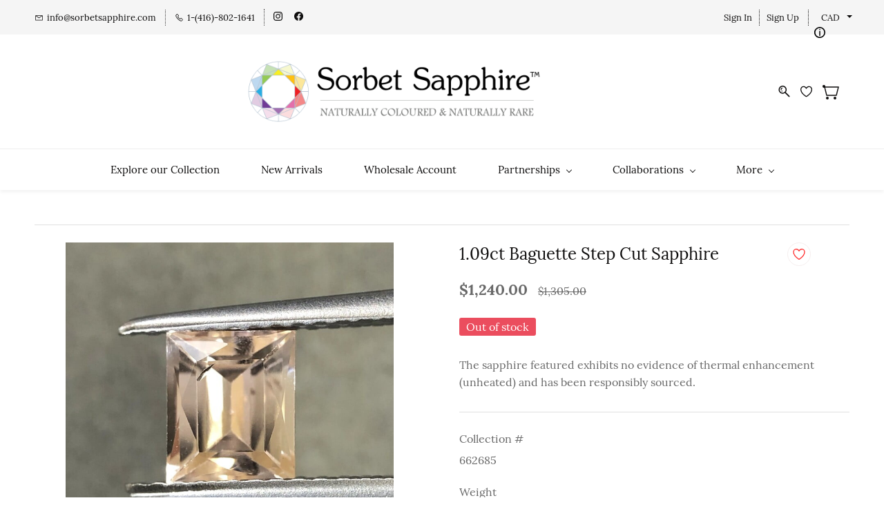

--- FILE ---
content_type: text/html;charset=UTF-8
request_url: https://www.sorbetsapphire.com/products/bef186dea6/1035678000018398050
body_size: 15214
content:
<!doctype html><html lang="en-US" dir="ltr" data-nojs><head><title>1.09ct Baguette Step Cut Sapphire</title><meta name="viewport" content="width=device-width, initial-scale=1.0, shrink-to-fit=no"><meta http-equiv="Content-Type" content="text/html; charset=utf-8"/><meta name="generator" content="Zoho Commerce, https://www.zoho.com/commerce"/><meta name="description" content="Discover the beauty of this 1.09ct Baguette Step Cut Sapphire, featuring a unique cut and brilliant sparkle. Elevate your jewelry collection today. Click here!"/><meta name="keywords" content="Madagascar, Unheated, Peach, Baguette, Unique - Loose Gems, sapphire"/><link rel="icon" href="/favicon.png"/><meta property="og:type" content="product"/><meta property="og:url" content="https://www.sorbetsapphire.com/products/bef186dea6/1035678000018398050"/><meta property="og:product:product_link" content="https://www.sorbetsapphire.com/products/bef186dea6/1035678000018398050"/><meta property="og:title" content="1.09ct Baguette Step Cut Sapphire"/><meta property="og:site_name" content="Sorbet Sapphire"/><meta property="og:image" content="https://www.sorbetsapphire.com/product-images/662685.jpg/1035678000020553109/1100x1100"/><meta property="og:product:availability" content="oos"/><meta property="product:item_group_id" content="1035678000018398050"/><meta property="og:product:price:currency" content="CAD"/><meta property="og:product:sale_price:currency" content="CAD"/><meta property="og:product:sale_price:amount" content="1240.0"/><meta property="og:product:price:amount" content="1305.0"/><meta name="twitter:card" content="summary_large_image"/><meta name="twitter:url" content="https://www.sorbetsapphire.com/products/bef186dea6/1035678000018398050"/><meta name="twitter:title" content="1.09ct Baguette Step Cut Sapphire"/><meta name="twitter:image" content="https://www.sorbetsapphire.com/product-images/662685.jpg/1035678000020553109/1100x1100"/><meta name="twitter:description" content="Discover the beauty of this 1.09ct Baguette Step Cut Sapphire, featuring a unique cut and brilliant sparkle. Elevate your jewelry collection today. Click here!"/><link href="https://zfcommerce.nimbuspop.com/IDC/css/zstore-core.css" rel="preload" type="text/css" as="style"><link href="https://zfcommerce.nimbuspop.com/IDC/css/zstore-core.css" rel="stylesheet" type="text/css"><link rel="preconnect" href="//img.zohostatic.com"><link rel="preconnect" href="//static.zohocdn.com"><link rel="preconnect" href="//https://cdn1.zohoecommerce.com"><link href="https://cdn1.zohoecommerce.com/template/fb404964dcd64aafa11b85f1445db503/stylesheets/style.css?v=1768499440117&storefront_domain=www.sorbetsapphire.com" rel="preload" type="text/css" as="style"><link href="https://cdn1.zohoecommerce.com/template/fb404964dcd64aafa11b85f1445db503/stylesheets/style.css?v=1768499440117&storefront_domain=www.sorbetsapphire.com" rel="stylesheet" type="text/css"><link href="https://cdn1.zohoecommerce.com/template/fb404964dcd64aafa11b85f1445db503/stylesheets/sub-style.css?v=1768499440117&storefront_domain=www.sorbetsapphire.com" rel="preload" type="text/css" as="style"><link href="https://cdn1.zohoecommerce.com/template/fb404964dcd64aafa11b85f1445db503/stylesheets/sub-style.css?v=1768499440117&storefront_domain=www.sorbetsapphire.com" rel="stylesheet" type="text/css"><link rel="preload" type="text/css" href="//webfonts.zoho.com/css?family=Raleway:100,200,300,400,500,600,700,800,900/Poppins:100,200,300,400,500,600,700,800,900/Lora:400/Roboto:100,300,400/Arimo/Arvo/Lora:400,700/Source Sans Pro:100,300,400/Muli:100,300,400/OSP DIN:400/Libre Baskerville:400/Latin Modern Roman Dunhill:400/Poiret One:400/Simonetta:400/Quattrocento:400/Quattrocento Sans:400/Marcellus:400&amp;display=swap" as="style"><link rel="stylesheet" type="text/css" href="//webfonts.zoho.com/css?family=Raleway:100,200,300,400,500,600,700,800,900/Poppins:100,200,300,400,500,600,700,800,900/Lora:400/Roboto:100,300,400/Arimo/Arvo/Lora:400,700/Source Sans Pro:100,300,400/Muli:100,300,400/OSP DIN:400/Libre Baskerville:400/Latin Modern Roman Dunhill:400/Poiret One:400/Simonetta:400/Quattrocento:400/Quattrocento Sans:400/Marcellus:400&amp;display=swap"><link href="https://cdn1.zohoecommerce.com/zs-customcss.css?v=1768499440117&storefront_domain=www.sorbetsapphire.com" rel="preload" type="text/css" as="style"><link href="https://cdn1.zohoecommerce.com/zs-customcss.css?v=1768499440117&storefront_domain=www.sorbetsapphire.com" rel="stylesheet" type="text/css"><script>window.is_portal_site="true";</script><script type="application/javascript">window.zs_view="product";</script><script type="text/javascript">window.zs_resource_id='41810000014761191';window.zs_product={"product_id":"1035678000018398050","name":"1.09ct Baguette Step Cut Sapphire","type":0,"handle":"bef186dea6","url":"/products/bef186dea6/1035678000018398050","quick_look_url":"/products/bef186dea6/1035678000018398050?quick_look=true","category_name":"Explore our Collection","category_id":"1035678000015746277","brand":"Peach","status":true,"description":"For additional images and/or videos of the sapphire featured above,\nplease contact us at info@sorbetsapphire.com. Disclaimer: sapphire\ncolour will vary based on lighting conditions and screen display.","short_description":"The sapphire featured exhibits no evidence of thermal enhancement\n(unheated) and has been responsibly sourced.","has_variant_price":false,"has_variants":false,"is_out_of_stock":true,"label_price":1305,"selling_price":1240,"starts_with":1240,"ends_with":1240,"on_sale":false,"is_returnable":true,"is_stock_managed":true,"documents":[{"document_id":"1035678000020553109","name":"662685.jpg","is_featured":false,"attachment_order":0,"alter_text":"1.09ct Baguette Step Cut Sapphire"}],"images":[{"id":"1035678000020553109","url":"/product-images/662685.jpg/1035678000020553109","title":"1.09ct Baguette Step Cut Sapphire","alternate_text":"1.09ct Baguette Step Cut Sapphire","order":1,"is_featured":false,"is_placeholder_image":false}],"attributes":[],"seo":{"description":"Discover the beauty of this 1.09ct Baguette Step Cut Sapphire, featuring a unique cut and brilliant sparkle. Elevate your jewelry collection today. Click here!","keyword":"Madagascar, Unheated, Peach, Baguette, Unique - Loose Gems, sapphire","title":"1.09ct Baguette Step Cut Sapphire"},"specification_group":[{"name":"More Information","attributes":[{"id":"1035678000015888012","name":"Weights","value":"1.00-1.99ct"},{"id":"1035678000015888028","name":"Origins","value":"Madagascar"}]}],"variants":[{"variant_id":"1035678000018398050","options":[],"stock_available":0,"double_stock_available":0,"is_out_of_stock":true,"is_returnable":false,"selling_price":1240,"label_price":1305,"sku":"662685","isbn":"","mpn":"","upc":"","ean":"","price_brackets":[],"images":[{"id":"1035678000020553109","url":"/product-images/662685.jpg/1035678000020553109","title":"1.09ct Baguette Step Cut Sapphire","alternate_text":"1.09ct Baguette Step Cut Sapphire","order":1,"is_featured":false,"is_placeholder_image":false}],"custom_fields":[{"customfield_id":"1035678000009861353","field_type":"string","label":"Collection #","value":"662685","values":[],"display_value":"662685","options":[],"edit_on_store":false,"index":0,"is_mandatory":false,"is_enabled":true,"show_in_storefront":true,"show_in_pdf":false},{"customfield_id":"1035678000000888021","field_type":"decimal","label":"Weight","value":"1.09","values":[],"display_value":"1.09","options":[],"edit_on_store":false,"index":0,"is_mandatory":false,"is_enabled":true,"show_in_storefront":true,"show_in_pdf":false},{"customfield_id":"1035678000001007572","field_type":"string","label":"Colour(s)","value":"Peach","values":[],"display_value":"Peach","options":[],"edit_on_store":false,"index":0,"is_mandatory":true,"is_enabled":true,"show_in_storefront":true,"show_in_pdf":false},{"customfield_id":"1035678000001870037","field_type":"string","label":"Shape &amp; Cut","value":"Baguette - Step Cut","values":[],"display_value":"Baguette - Step Cut","options":[],"edit_on_store":false,"index":0,"is_mandatory":false,"is_enabled":true,"show_in_storefront":true,"show_in_pdf":false},{"customfield_id":"1035678000001007504","field_type":"string","label":"Measurements (mm)","value":"6.10x5.20x3.35","values":[],"display_value":"6.10x5.20x3.35","options":[],"edit_on_store":false,"index":0,"is_mandatory":false,"is_enabled":true,"show_in_storefront":true,"show_in_pdf":false},{"customfield_id":"1035678000009845209","field_type":"string","label":"Treatment","value":"Unheated","values":[],"display_value":"Unheated","options":[],"edit_on_store":false,"index":0,"is_mandatory":false,"is_enabled":true,"show_in_storefront":true,"show_in_pdf":false},{"customfield_id":"1035678000001870033","field_type":"string","label":"Origin","value":"Madagascar","values":[],"display_value":"Madagascar","options":[],"edit_on_store":false,"index":0,"is_mandatory":false,"is_enabled":true,"show_in_storefront":true,"show_in_pdf":false}],"is_available_for_purchase":false,"is_deliverable":true,"hide_add_to_cart":false,"show_add_to_quote":false,"hide_price":false,"product_type":"goods","is_taxable":true,"is_wishlisted":false,"minimum_order_quantity":"","maximum_order_quantity":"","return_period_in_days":0,"is_combo_product":false,"manufacturer":"","package_details":{"length":0,"width":0,"height":0,"weight":0,"weight_unit":"lb","dimension_unit":"cm"},"is_stock_managed":true}],"tags":[{"id":"1035678000010442570","name":"Madagascar","url":"/search-products?q=Madagascar&search_type=tag_name_contains"},{"id":"1035678000014156205","name":"Unheated","url":"/search-products?q=Unheated&search_type=tag_name_contains"},{"id":"1035678000014193997","name":"Peach","url":"/search-products?q=Peach&search_type=tag_name_contains"},{"id":"1035678000014195765","name":"Baguette","url":"/search-products?q=Baguette&pf=41810000047024085_Shapes_Baguette"},{"id":"1035678000016401479","name":"Unique - Loose Gems","url":"/search-products?q=Unique - Loose Gems&search_type=tag_name_contains"},{"id":"1035678000024096777","name":"sapphire","url":"/search-products?q=sapphire&search_type=tag_name_contains"}],"bread_crumbs":[{"name":"Explore our Collection","url":"/categories/search-sapphires/1035678000015746277","is_selected":false},{"name":"1.09ct Baguette Step Cut Sapphire","url":"/products/bef186dea6/1035678000018398050","is_selected":false}],"review_id":"41810000014761191","is_social_share_enabled":false,"is_product_custom_fields_enabled":true,"is_product_review_enabled":false,"is_product_price_brackets_available":false,"is_input_custom_field_available":false,"unit":"ea","is_available_for_purchase":false,"is_deliverable":true,"embed_js_url":"https://zfcommerce.nimbuspop.com/IDC/js/zstore-embed.js","embed_css_url":"https://zfcommerce.nimbuspop.com/IDC/css/zstore-embed.css","is_taxable":true,"is_wishlisted":false,"manufacturer":""};window.zs_resource_url='/products/bef186dea6/1035678000018398050';window.zs_site_resource_id = "41810000000002005";</script><script src="https://cdn1.zohoecommerce.com/zs-lang_en_US.js?v=1768499440117&storefront_domain=www.sorbetsapphire.com" defer></script><script src="https://zfcommerce.nimbuspop.com/IDC/js/zstore-core.js" defer></script><script src="https://cdn1.zohoecommerce.com/template/fb404964dcd64aafa11b85f1445db503/js/header.js?v=1768499440117&storefront_domain=www.sorbetsapphire.com" defer></script><script src="https://cdn1.zohoecommerce.com/template/fb404964dcd64aafa11b85f1445db503/js/eventhandler.js?v=1768499440117&storefront_domain=www.sorbetsapphire.com" defer></script><script src="https://cdn1.zohoecommerce.com/template/fb404964dcd64aafa11b85f1445db503/js/megamenu.js?v=1768499440117&storefront_domain=www.sorbetsapphire.com" defer></script><script src="https://cdn1.zohoecommerce.com/template/fb404964dcd64aafa11b85f1445db503/js/language-list.js?v=1768499440117&storefront_domain=www.sorbetsapphire.com" defer></script><script src="https://cdn1.zohoecommerce.com/template/fb404964dcd64aafa11b85f1445db503/js/custom.js?v=1768499440117&storefront_domain=www.sorbetsapphire.com" defer></script><script src="https://cdn1.zohoecommerce.com/template/fb404964dcd64aafa11b85f1445db503/js/store.js?v=1768499440117&storefront_domain=www.sorbetsapphire.com" defer></script><script src="https://cdn1.zohoecommerce.com/template/fb404964dcd64aafa11b85f1445db503/js/products-pagination.js?v=1768499440117&storefront_domain=www.sorbetsapphire.com" defer></script><script>window.zs_data_center="USA";</script><script>window.stand_alone_path="";</script><script>window.zs_rendering_mode="live";</script><script>window.is_social_share_enabled="false";</script><script src="https://zfcommerce.nimbuspop.com/IDC/js/browser_compatibility.js" defer></script><script type="application/ld+json" id="schemagenerator">[{"@context":"http:\/\/schema.org\/","@type":"Organization","url":"https:\/\/www.sorbetsapphire.com","logo":"https:\/\/www.sorbetsapphire.com\/SS_Logo_Horizontal-1.png","sameAs":["https:\/\/www.facebook.com\/sorbetsapphire","https:\/\/www.instagram.com\/sorbetsapphire"]},{"@context":"http:\/\/schema.org","@type":"BreadcrumbList","itemListElement":[{"@type":"ListItem","position":1,"item":{"@id":"https:\/\/www.sorbetsapphire.com\/categories\/search-sapphires\/1035678000015746277","name":"Explore our Collection"}},{"@type":"ListItem","position":2,"item":{"@id":"https:\/\/www.sorbetsapphire.com\/products\/bef186dea6\/1035678000018398050","name":"1.09ct Baguette Step Cut Sapphire"}}]},{"@context":"http:\/\/schema.org\/","@type":"Product","name":"1.09ct Baguette Step Cut Sapphire","additionalProperty":[{"@type":"PropertyValue","propertyID":"item_group_id","value":"1035678000018398050"}],"image":["https:\/\/www.sorbetsapphire.com\/product-images\/662685.jpg\/1035678000020553109\/1100x1100"],"productID":"1035678000018398050","description":"Discover the beauty of this 1.09ct Baguette Step Cut Sapphire, featuring a unique cut and brilliant sparkle. Elevate your jewelry collection today. Click here!","sku":"662685","gtin13":"","mpn":"","gtin12":"","brand":"Peach","offers":{"@type":"Offer","price":1240.0,"priceCurrency":"CAD","availability":"OutOfStock","url":"https:\/\/www.sorbetsapphire.com\/products\/bef186dea6\/1035678000018398050"}}]</script><meta name="google-site-verification" content="Vy_BM-EWNRDxFfPZVlN95JRfnq4-W9FAbNe0STEiym8"/><meta name="msvalidate.01" content="6A0673EA1BF5A455A261ADA5E0F74AAC"/><!-- Google Tag Manager --><script>(function(w,d,s,l,i){w[l]=w[l]||[];w[l].push({'gtm.start':new Date().getTime(),event:'gtm.js'});var f=d.getElementsByTagName(s)[0],j=d.createElement(s),dl=l!='dataLayer'?'&l='+l:'';j.async=true;j.src='https://www.googletagmanager.com/gtm.js?id='+i+dl;f.parentNode.insertBefore(j,f);})(window,document,'script','dataLayer','GTM-MLKPCWS');</script><!-- End Google Tag Manager --><script async src='https://www.googletagmanager.com/gtag/js?id=G-Y9PCRVG8M1'></script><script>window.dataLayer = window.dataLayer || [];function gtag(){dataLayer.push(arguments);}gtag('js', new Date());gtag('config', 'G-Y9PCRVG8M1');</script><!-- Meta Pixel Code --><script>
!function(f,b,e,v,n,t,s)
{if(f.fbq)return;n=f.fbq=function(){n.callMethod?
n.callMethod.apply(n,arguments):n.queue.push(arguments)};
if(!f._fbq)f._fbq=n;n.push=n;n.loaded=!0;n.version='2.0';
n.queue=[];t=b.createElement(e);t.async=!0;
t.src=v;s=b.getElementsByTagName(e)[0];
s.parentNode.insertBefore(t,s)}(window, document,'script',
'https://connect.facebook.net/en_US/fbevents.js');
fbq('init', '471087903294987');
fbq('track', 'PageView');
</script><noscript><img height="1" width="1" style="display:none;" src="https://www.facebook.com/tr?id=471087903294987&ev=PageView&noscript=1"/></noscript><!-- End Meta Pixel Code --><script type="application/javascript">

function hideAddToCart(){
  if(document.querySelector("[data-zs-add-to-cart]").style.display != "none"){
      document.querySelector("[data-zs-add-to-cart]").style.display = "none";
  }else{
    return;
  }
  var price_container_array =  document.querySelectorAll("[data-zs-pricings][data-zs-variant-id]");
  for(var i=0; i< price_container_array.length; i++) {
    var variants = window.zs_product.variants;
    if(variants.length > 1){
      if(price_container_array[i].style.display != "block"){
        continue;
      }
    }
    var variant_id = price_container_array[i].getAttribute("data-zs-variant-id");
    for(var j = 0; j < variants.length; j++) {
      if(variants[j].variant_id == variant_id) {
        if(variants[j].stock_available >= 1) {
          $X.get({
              url: window.location.origin + '/storefront/api/v1/cart',
              args:{
                variant_id:variant_id,
                stock_available:variants[j].stock_available
              },
              handler: function(args) {
                var res = JSON.parse(this.responseText);
                var item_present = false;
                if (res.payload.line_items && res.payload.line_items.length>0) {
                  res.payload.line_items.forEach(function(items){
                    if(items.item_id == args.variant_id && (args.stock_available - items.quantity) == 0){
                      item_present = true;
                    }
                  });
                  if(!item_present){
                    document.querySelector("[data-zs-add-to-cart]").style.display = "";
                  }
                }else{
                  document.querySelector("[data-zs-add-to-cart]").style.display = "";
                }
              }
          });
        }else{
          document.querySelector("[data-zs-add-to-cart]").style.display = "";
        }
        break;
      }
      if(j ==( variants.length - 1) ){
        document.querySelector("[data-zs-add-to-cart]").style.display = "";
      }
    }
  }
}

function addToCartSuccess() {
  if(window.zs_product.variants.length > 1){
    if(document.querySelector("[data-zs-add-to-cart]")){
      document.querySelector("[data-zs-add-to-cart]").style.display = "";
    }
  }else{
    hideAddToCart();
  }
}

function productPageOnLoad() {
  if(window.zs_view == "product") {
    setTimeout(hideAddToCart,1000);
  }
}

document.addEventListener("zp-event-attribute-selected", hideAddToCart, false);
document.addEventListener("zp-event-add-to-cart-success", addToCartSuccess, false);

productPageOnLoad();

</script><meta name="google-site-verification" content="Vy_BM-EWNRDxFfPZVlN95JRfnq4-W9FAbNe0STEiym8"/><meta name="msvalidate.01" content="6A0673EA1BF5A455A261ADA5E0F74AAC"/><link rel="canonical" href="https://www.sorbetsapphire.com/products/bef186dea6/1035678000018398050"/><!-- Facebook Pixel Code --><script>!function(f,b,e,v,n,t,s)
  {if(f.fbq)return;n=f.fbq=function(){n.callMethod?
  n.callMethod.apply(n,arguments):n.queue.push(arguments)};
  if(!f._fbq)f._fbq=n;n.push=n;n.loaded=!0;n.version='2.0';
  n.queue=[];t=b.createElement(e);t.async=!0;
  t.src=v;s=b.getElementsByTagName(e)[0];
  s.parentNode.insertBefore(t,s)}(window, document,'script',
  'https://connect.facebook.net/en_US/fbevents.js');
  fbq('init', '471087903294987');
  fbq('track', 'PageView');</script><noscript><img height="1" width="1" style="display:none;" src="https://www.facebook.com/tr?id=471087903294987&ev=PageView&noscript=1"/></noscript><!-- End Facebook Pixel Code --><!-- On load Functions --><script>
	function handleFallBackForImage(elem) {
		elem.onerror = null;

		const fallbackSrc = elem.getAttribute('data-fallback');
		const fallBackResolution = elem.getAttribute('data-fallback-resolution');
		const pictureElem = elem.closest('picture');

		const originalImgSrc = elem.src;

		elem.src = fallbackSrc;
		if(fallBackResolution){
			elem.setAttribute('data-image-resolution', fallBackResolution);
		}
		// If srcset available change the url to fallback
		if (pictureElem) {
			const sources = pictureElem.querySelectorAll('source');
			sources.forEach(source => {
				const srcset = source.getAttribute('srcset');
				if (!srcset) return;

				const newSrcSet = srcset
					.split(',')
					.map(item => {
						const [path, size] = item.trim().split(' ');
						return `${fallbackSrc} ${size}`;
					})
					.join(', ');

				source.setAttribute('srcset', newSrcSet);
			});
		}
	}
	function validateBackgroundImage(elem) {
		const basePath = elem.getAttribute('data-bg');
		const fallback = elem.getAttribute('data-bg-fallback');
		if (!basePath) return;

		// Creating a new image with the same url to check if it is a valid url
		const img = new Image();
		img.src = basePath;
		img.onload = () => {
			// image is valid, do nothing
		};
		img.onerror = () => {
			// image is not valid, change the background url to fallback
			elem.style.backgroundImage = `url('${fallback}')`;
		};

	}
	document.addEventListener('DOMContentLoaded', () => {
		document.querySelectorAll('[data-fallback-init]').forEach(elem => {
			validateBackgroundImage(elem);
		});
	});
	
</script></head><body data-zs-home="true" data-zs-subsite="" data-zs-display-mode="default"><!-- Google Tag Manager (noscript) --><noscript><iframe src="https://www.googletagmanager.com/ns.html?id=GTM-MLKPCWS" height="0" width="0" style="display:none;visibility:hidden;"></iframe></noscript><!-- End Google Tag Manager (noscript) --><div data-headercontainer="zptheme-data-headercontainer" data-zs-mobile-headerstyle="01" class="zpheader-style-02 theme-pages-full-stretch theme-mobile-header-style-01"><div class="theme-header-topbar " data-dark-part-applied="false" data-theme-topbar="zptheme-topbar"><div class="zpcontainer"><div data-topbarinfo-position="zptheme-topbarinfo-position"><div class="theme-topbar-contact-info theme-verticalheader-top-space" data-contact-info="zptheme-contact-info"><ul data-contact-info-inner="zptheme-contact-info-inner"><li class="theme-topbar-info"><a href="mailto:info@sorbetsapphire.com"><span class="theme-topbar-info-icon" data-zs-contact-mail-icon><svg viewBox="0 0 512 513.5" xmlns="http://www.w3.org/2000/svg"><path d="M48 128h16 384 16v16 256 16h-16-384-16v-16-256-16z m69 32l139 92.5 139-92.5h-278z m-37 14v210h352v-210l-167 111.5-9 5.5-9-5.5z"/></svg></span><span class="theme-topbar-info-icon-text" data-zs-contact-mail-text>info@sorbetsapphire.com</span></a></li><li class="theme-topbar-info"><a href="tel:1-(416)-802-1641"><span class="theme-topbar-info-icon" data-zs-contact-phone-icon><svg viewBox="0 0 512 513.5" xmlns="http://www.w3.org/2000/svg"><path d="M138.5 48c8.376 0 16.6562 3.0244 23.5 8.5l1 0.5 0.5 0.5 64 66 1.5 1.5-0.5 0.5c14.1738 13.2119 13.9678 35.5322 0.5 49l-32 32c4.9189 11.2773 18.3291 40.0186 44.5 65 26.3584 25.1602 53.9316 39.4668 65.5 45l31.5-31.5 0.5-0.5c13.2793-13.2793 36.7207-13.2793 50 0l0.5 1 65 65c13.2793 13.2793 13.2793 36.2207 0 49.5l-49.5 49.5-0.5 0.5-0.5 0.5c-15.0107 12.8672-36.04 17.4863-55.5 11h-0.5c-37.5488-14.6934-113.509-48.0088-181.5-116-67.7266-67.7266-102.448-142.659-116-181.5-0.0352-0.0996 0.0342-0.4004 0-0.5-6.7031-18.4336-1.915-39.7383 13.5-54l-0.5-0.5 50-51.5 0.5-0.5 1-0.5c6.8438-5.4756 15.124-8.5 23.5-8.5z m0 32c-1.1719 0-2.3438 0.5752-3.5 1.5l-48.5 49.5-0.5 0.5-0.5 0.5c-5.6738 4.8633-7.4394 14.4932-5 21 12.1201 34.8467 45.1992 106.699 108.5 170 62.7842 62.7842 133.224 93.7607 169.5 108 9.3408 3.1133 17.1113 1.833 24.5-4.5l49-49c2.7207-2.7207 2.7207-1.7793 0-4.5l-65.5-65.5c-2.7207-2.7207-2.2793-2.7207-5 0l-40 40-7.5 7.5-10-4.5s-43.8311-18.5518-81-52.5l-3.5-3c-38.5947-36.8408-57-86-57-86l-3.5-10 7.5-7 40-40c1.9658-1.9658 0.874-3.6006 1-3.5l-0.5-0.5-1-1-64-65.5c-1.1563-0.9248-2.3281-1.5-3.5-1.5z"/></svg></span><span class="theme-topbar-info-icon-text" data-zs-contact-phone-text>1-(416)-802-1641</span></a></li></ul></div>
</div><div class="theme-socialicon-parent " data-socialicon-parent="zptheme-socialicon-parent"><ul class="theme-scoialicon-inner-parent" data-socialicon-inner-parent="zptheme-socialicon-inner-parent"><li class="theme-socialicon-list"><a href="https://www.instagram.com/sorbetsapphire" target="_blank" class="theme-instagram-container" data-zs-social-profile-link><svg class="zpsocialprofile" viewBox="0 0 64 64" xmlns="http://www.w3.org/2000/svg"><path d="M18.7470755,0.221595251 C15.3422244,0.382299247 13.0166948,0.927668835 10.9845413,1.72394402 C8.8808805,2.5440464 7.09761014,3.64310557 5.32364538,5.42434073 C3.54758782,7.20661909 2.45687425,8.99304465 1.64301187,11.0988238 C0.855031083,13.1361614 0.321066295,15.4627981 0.170711099,18.8697484 C0.0214311023,22.2829708 -0.012802497,23.3716107 0.00383750267,32.0611721 C0.0204135023,40.7496967 0.0587623014,41.8403975 0.221527098,45.254631 C0.384285494,48.6585158 0.927619882,50.9830597 1.72388866,53.0162565 C2.54502785,55.1199428 3.64296062,56.9022276 5.42521338,58.6772547 C7.20645494,60.4522883 8.9939045,61.5419779 11.1006629,62.3569282 C13.1359204,63.1438722 15.46353,63.6799042 18.8694627,63.8291842 C22.2826082,63.9795458 23.3722466,64.0127042 32.0596384,63.9961282 C40.7511454,63.9795458 41.8408478,63.941165 45.2539933,63.7794178 C48.6588444,63.616653 50.9822875,63.0712898 53.0165275,62.2770946 C55.1201883,61.4538563 56.9034586,60.3579395 58.6774234,58.5756547 C60.4513945,56.7943876 61.5421081,55.0069188 62.3560345,52.9001285 C63.1440153,50.8648453 63.6800089,48.5372038 63.8282777,45.1333446 C63.9775577,41.7180679 64.0128665,40.6273351 63.9962265,31.9388169 C63.9796441,23.2492555 63.9402841,22.1606092 63.7785369,18.7484684 C63.6167897,15.3414861 63.0714329,13.0179854 62.2761753,10.9837454 C61.4540249,8.88005905 60.3571033,7.0987919 58.5758618,5.32274074 C56.7946202,3.54875038 55.0071771,2.4559312 52.9004123,1.64411682 C50.8641371,0.856129637 48.5375324,0.319048049 45.1316061,0.171822452 C41.7184606,0.0204496555 40.6288222,-0.0127087437 31.9383264,0.00387365592 C23.2499298,0.0204560555 22.160285,0.0577936547 18.7470755,0.221595251 M19.1203747,58.0696835 C16.0006051,57.9338499 14.3064996,57.4154436 13.1774308,56.9810372 C11.682346,56.4024772 10.6154853,55.7088452 9.49261809,54.5942852 C8.37184371,53.4755524 7.67612533,52.4117765 7.09241974,50.9198021 C6.65381495,49.7906885 6.12611576,48.0986182 5.97993337,44.9788358 C5.82129017,41.6060871 5.78502777,40.5941383 5.76945657,32.0497481 C5.75287417,23.5074443 5.78394617,22.4954955 5.93120377,19.1196428 C6.06491897,16.0019213 6.58648055,14.3057037 7.01983094,13.1776334 C7.59834613,11.6804686 8.28988531,10.6156558 9.40655089,9.49280784 C10.5252389,8.36992787 11.5889956,7.67628948 13.081994,7.0925775 C14.2100452,6.65191191 15.9021283,6.12831512 19.0208227,5.98007832 C22.3956194,5.82038552 23.4064738,5.78618392 31.9486944,5.76960153 C40.4929438,5.75298713 41.5048734,5.78307992 44.8807453,5.93134872 C47.9983644,6.06715032 49.6945564,6.58350231 50.8216028,7.0199951 C52.3176987,7.59852308 53.3845595,8.28801427 54.5064091,9.40674704 C55.628201,10.5254798 56.323913,11.5871694 56.9076186,13.0832846 C57.3482458,14.2082189 57.8718362,15.9023821 58.0190938,19.0201036 C58.1797594,22.3949387 58.2160858,23.4068555 58.231593,31.9491913 C58.2481754,40.4935879 58.2171034,41.5054983 58.0688346,44.8792902 C57.933033,47.9990726 57.4156442,49.6942725 56.9802074,50.8243973 C56.4016858,52.3184581 55.710089,53.3853316 54.5924123,54.5082116 C53.4747995,55.6269444 52.4110427,56.3246916 50.9169691,56.9084356 C49.7910044,57.348026 48.0968988,57.8726723 44.9802333,58.0209411 C41.6055006,58.1795587 40.5945822,58.2158467 32.0492576,58.2314179 C23.507037,58.2480131 22.4961826,58.2158659 19.1203747,58.0696835 M45.2073489,14.8946189 C45.2114717,17.0138765 46.9346204,18.729806 49.053846,18.7256663 C51.1740891,18.7215116 52.8900251,16.9993549 52.8869253,14.8800973 C52.8827483,12.7608398 51.1595931,11.043899 49.03935,11.0480387 C46.9191132,11.052187 45.2031773,12.7753614 45.2073489,14.8946189 M15.5693094,32.0310857 C15.5869347,41.1063495 22.957565,48.4469894 32.0305952,48.4293954 C41.1046942,48.4117446 48.4493852,41.0430983 48.4318231,31.9678665 C48.414134,22.8957323 41.0424926,15.5509133 31.967376,15.5685072 C22.8942818,15.5861645 15.5516836,22.9579403 15.5693094,32.0310857 M21.3328633,32.0196937 C21.3225058,26.1295435 26.0897377,21.344654 31.978768,21.3342528 C37.868867,21.3228812 42.6547101,26.0880651 42.6661227,31.9792585 C42.6775581,37.870452 37.9103198,42.6542983 32.0192032,42.6657427 C26.1301793,42.6771143 21.3442722,37.9108872 21.3328633,32.0196937"></path></svg></a></li><li class="theme-socialicon-list"><a href="https://www.facebook.com/sorbetsapphire" target="_blank" class="theme-facebook-container" data-zs-social-profile-link><svg class="zpsocialprofile" viewBox="0 0 64 64" xmlns="http://www.w3.org/2000/svg"><path d="M64,32.1989637 C64,14.4248705 49.6642636,0 32,0 C14.3357364,0 -8.52651283e-14,14.4248705 -8.52651283e-14,32.1989637 C-8.52651283e-14,48.2818653 11.6992791,61.6124352 27.0236869,64 L27.0236869,41.4839378 L18.8506694,41.4839378 L18.8506694,32.1989637 L27.0236869,32.1989637 L27.0236869,25.1025907 C27.0236869,17.0445596 31.76931,12.5678756 39.0854789,12.5678756 C42.5787848,12.5678756 46.2039135,13.2310881 46.2039135,13.2310881 L46.2039135,21.0901554 L42.1833162,21.0901554 C38.1956746,21.0901554 36.9433574,23.6103627 36.9433574,26.1305699 L36.9433574,32.1658031 L45.8414006,32.1658031 L44.4243048,41.4507772 L36.9433574,41.4507772 L36.9433574,63.9668394 C52.3007209,61.6124352 64,48.2818653 64,32.1989637 Z"></path></svg></a></li></ul></div>
<div class="theme-navigation-and-icons theme-search-minicart-responsive" data-search-cart-position-responsive="zptheme-search-cart-position-responsive"></div>
<div data-theme-portal-non-responsive="zptheme-portal-non-responsive" class="theme-portal-login"><div data-theme-portal="zptheme-portal" class="theme-portal-login "><div class="theme-portal-container" data-portal-loggedout style="display:block;"><div class="theme-portal-content"><a data-portal-signin href="javascript:;">Sign In</a></div>
<div class="theme-portal-content"><a data-portal-signup href="javascript:;">Sign Up</a></div>
</div><div class="theme-portal-container" data-portal-loggedin style="display:none;"><div class="theme-portal-content theme-portal-username-content "><a href="javascript:;" class="theme-user-name-dropdown" data-portal-profile><span class="theme-portal-username" data-portal-user-name></span><span class="theme-user-profile-down-arrow"></span></a><ul class="theme-username-dropdown-list" data-zs-portal-user-dropdown><li data-zs-portal-profile><a href="/account/profile">My Profile</a></li><li data-zs-portal-myorders><a href="/account/orders">My Orders</a></li><li data-zs-portal-addressbook><a href="/account/address">My Addresses</a></li></ul></div>
<div class="theme-portal-content"><a data-portal-logout href="javascript:;">Sign Out</a></div>
</div></div></div><div data-theme-currency-placeholder-non-res class="theme-currency-non-res theme-curency-option-left-space"><div class="theme-currency-option-container theme-currency-style-01" data-theme-currency-list-container data-zs-currency-list></div>
<div class="theme-currency-hide-overlay" data-theme-currency-hide-overlay onclick="hideCurrency()"></div>
</div></div></div><div class="theme-header " data-dark-part-applied="false" data-banner-base-header="theme-banner-base-header"><div class="zpcontainer"><span data-zs-mobile-header-responsive-goback class="theme-responsive-goback"><a href="javascript:;" onclick="history.go(-1);"><svg viewBox="0 0 24 24"><path fill="#3E4152" fillrule="evenodd" d="M20.25 11.25H5.555l6.977-6.976a.748.748 0 000-1.056.749.749 0 00-1.056 0L3.262 11.43A.745.745 0 003 12a.745.745 0 00.262.57l8.214 8.212a.75.75 0 001.056 0 .748.748 0 000-1.056L5.555 12.75H20.25a.75.75 0 000-1.5"></path></svg></a></span><div data-zs-branding class="theme-branding-info " data-theme-branding-info="zptheme-branding-info"><div data-zs-logo-container class="theme-logo-parent "><a href="/"><picture><img data-zs-logo src="/SS_Logo_Horizontal-1.png" alt="Sorbet Sapphire" style="height:101.0187px;width:500px;"/></picture></a></div>
</div><div class="theme-navigation-and-icons theme-search-mini-cart-style-02 theme-search-cart-non-res" data-search-cart-position-non-responsive="zptheme-search-cart-position-non-responsive"><div class="theme-search-and-mini-cart-group " data-theme-search-cart-group="zptheme-search-cart-group"><div class="theme-search theme-search-and-mini-cart-group-item" data-zs-search-container><div class="theme-search-field-container" data-search="zptheme-search-container"><form method="get" action="/search-products"><input type="text" name="q" placeholder="Search" data-search-input="zptheme-search-input" maxlength="100" data-zs-search-input/><input type="submit" name="" class="theme-search-go" value="Go" data-zs-search=""/><div class="theme-search-loader-dots" data-theme-search-loader-dots><span></span></div>
</form></div><div class="theme-search-hide-overlay" data-theme-search-overlay="theme-search-overlay" style="display:none;"></div>
<span class="theme-search-icon" onclick="toggleSearch(this)" data-zs-search-icon><svg viewBox="0 9 17 18" xmlns="http://www.w3.org/2000/svg"><path d="M6.11998304,9 C9.49467136,9 12.2401638,11.7792946 12.2401638,15.1954945 C12.2401638,16.6310021 11.7542814,17.9528473 10.9418418,19.0044723 L16.7453489,24.8898164 C17.0883131,25.2377224 17.0843596,25.7977325 16.7364536,26.1406967 C16.5642797,26.3106962 16.3399198,26.3953006 16.11556,26.3953006 C15.8872467,26.3953006 15.6589333,26.3075334 15.485771,26.131999 L9.6721825,20.2361782 C8.6697783,20.9620366 7.44380495,21.3911866 6.11998304,21.3911866 C2.74529472,21.3911866 0,18.611892 0,15.1954945 C0,11.7792946 2.74529472,9 6.11998304,9 Z M6.11998304,19.8186909 C8.62787144,19.8186909 10.6678658,17.7446967 10.6678658,15.1954945 C10.6678658,12.6464899 8.62787144,10.5724956 6.11998304,10.5724956 C3.61248999,10.5724956 1.57229797,12.6464899 1.57229797,15.1954945 C1.57229797,17.7446967 3.61248999,19.8186909 6.11998304,19.8186909 Z M4.50063869,16.7758971 C4.64592899,16.6284323 4.85052144,16.5440256 5.05669529,16.5440256 C5.26306681,16.5440256 5.46548485,16.6284323 5.61294956,16.7758971 C5.75843753,16.921385 5.84284427,17.1238031 5.84284427,17.3301746 C5.84284427,17.5385228 5.75843753,17.7409409 5.61294956,17.8864289 C5.46548485,18.0338936 5.26306681,18.1163236 5.05669529,18.1163236 C4.85052144,18.1163236 4.64592899,18.0338936 4.50063869,17.8864289 C4.35515072,17.7409409 4.2705463,17.5385228 4.2705463,17.3301746 C4.2705463,17.1238031 4.35515072,16.921385 4.50063869,16.7758971 Z M3.05228224,15.2674477 C2.77810858,13.2116395 4.82640523,12.2782235 4.91377708,12.2394794 C5.25970635,12.0864798 5.66236803,12.2416538 5.81773969,12.5865947 C5.97311135,12.9315356 5.81912341,13.3381508 5.47517087,13.4956968 C5.42614775,13.518034 4.27865093,14.0561023 4.4158366,15.0855878 C4.46604576,15.4623542 4.20155812,15.8082835 3.8249894,15.8584926 C3.79415228,15.8626438 3.76351283,15.8646205 3.73326872,15.8646205 C3.39366501,15.8646205 3.09834025,15.6131793 3.05228224,15.2674477 Z" stroke="none" fill-rule="evenodd"></path></svg></span></div>
<a style="display:none;" class="theme-search theme-search-and-mini-cart-group-item" data-zs-view-wishlist data-show-wishlist-icon aria-label=Wishlist><span class="theme-search-icon theme-wishlist-icon"><svg xmlns="http://www.w3.org/2000/svg" id="Layer_2" viewBox="0 0 17.33 16"><g id="Icons"><path
 d="M8.67,16c-.27,0-.53-.08-.75-.23C3.97,13.09-.05,9.68,0,4.69.03,2.11,2.1,0,4.63,0c2,0,3.33,1.23,4.04,2.13.7-.9,2.03-2.13,4.04-2.13,2.53,0,4.6,2.11,4.63,4.69.05,4.99-3.97,8.4-7.92,11.08-.22.15-.48.23-.75.23ZM4.63,1.33c-1.8,0-3.28,1.51-3.29,3.37-.04,4.36,3.68,7.48,7.33,9.96,3.65-2.48,7.38-5.6,7.33-9.96-.02-1.86-1.5-3.37-3.29-3.37-2.25,0-3.43,2.28-3.44,2.3-.11.22-.34.37-.6.37h0c-.25,0-.48-.14-.59-.37-.01-.02-1.19-2.3-3.44-2.3Z"/></g></svg></span></a><div class="theme-mini-cart theme-search-and-mini-cart-group-item" data-zs-cart-iconcount-container data-zs-view-cart><span class="theme-minicart-icon theme-carticon-style-01" data-zs-cart-icon><svg width="24" height="24" viewBox="0 0 24 24" xmlns="http://www.w3.org/2000/svg"><g id="Artboard-Copy-80" stroke="none" stroke-width="1" fill="none" fill-rule="evenodd"><path d="M7 19a2 2 0 110 4 2 2 0 010-4zm11 0a2 2 0 110 4 2 2 0 010-4zM2 2a2 2 0 011.984 2.25H23a.75.75 0 01.728.932l-3 12a.75.75 0 01-.728.568H6a.75.75 0 01-.728-.568L2.464 5.946A2 2 0 112 2zm20.039 3.75H3.96l2.625 10.5h12.829l2.625-10.5z" id="Combined-Shape" fill-rule="nonzero"/></g></svg><span class="theme-mini-cart-count" data-zs-view-cart-count>0</span></span></div>
</div></div></div></div><div data-megamenu-content-container class="theme-header theme-header-navigation-style" data-header="none" data-dark-part-applied="false" data-banner-base-header="theme-banner-base-header"><div class="zpcontainer"><div class="theme-navigation-and-icons"><div class="theme-menu-area" data-zp-nonresponsive-container="mymenu1"><div class="theme-menu " data-nav-menu-icon-width=20 data-nav-menu-icon-height=20 data-sub-menu-icon-height=20 data-sub-menu-icon-width=20 data-mega-menu-icon-width=20 data-mega-menu-icon-height=20 data-non-res-menu='zptheme-menu-non-res' data-zp-theme-menu="id: mymenu1 ;active: theme-menu-selected; maxitem:5;position: theme-sub-menu-position-change; orientation: horizontal; submenu: theme-sub-menu; moretext: More; nonresponsive-icon-el: theme-non-responsive-menu; responsive-icon-el: theme-responsive-menu; burger-close-icon: theme-close-icon; animate-open: theme-toggle-animate; animate-close: theme-toggle-animate-end;open-icon: theme-submenu-down-arrow; close-icon: theme-submenu-up-arrow; root-icon: theme-submenu-down-arrow; subtree-icon: theme-submenu-right-arrow;"><ul data-zs-menu-container><li><a href="/categories/search-sapphires/1035678000015746277" target="_self"><span class="theme-menu-content "><span class="theme-menu-name" data-theme-menu-name="Explore our Collection">Explore our Collection</span></span></a></li><li><a href="http://www.sorbetsapphire.com/collections/new-arrivals-april-2025/1035678000034429841" target="_self"><span class="theme-menu-content "><span class="theme-menu-name" data-theme-menu-name="New Arrivals">New Arrivals</span></span></a></li><li><a href="/wholesale-account" target="_self"><span class="theme-menu-content "><span class="theme-menu-name" data-theme-menu-name="Wholesale Account">Wholesale Account</span></span></a></li><li><a href="/" target="_self"><span class="theme-menu-content "><span class="theme-menu-name" data-theme-menu-name="Partnerships">Partnerships</span></span><span class="theme-sub-li-menu theme-non-responsive-menu theme-submenu-down-arrow"></span><span class="theme-sub-li-menu theme-responsive-menu theme-submenu-down-arrow"></span></a><ul class="theme-sub-menu" data-zs-submenu-container style="display:none;"><li><a href="/partnership-capricorn-gems" target="_self"><span class="theme-menu-content "><span class="theme-menu-name" data-theme-menu-name="Capricorn Gems">Capricorn Gems</span></span></a></li><li><a href="/partnership-swedish-gem-group" target="_self"><span class="theme-menu-content "><span class="theme-menu-name" data-theme-menu-name="Swedish Gem Group">Swedish Gem Group</span></span></a></li></ul></li><li data-zp-more-menu="mymenu1"><a href="javascript:;" target="_self"><span class="theme-menu-content "><span class="theme-menu-name" data-theme-menu-name="More">More</span></span><span class="theme-sub-li-menu theme-non-responsive-menu theme-submenu-down-arrow"></span><span class="theme-sub-li-menu theme-responsive-menu theme-submenu-down-arrow"></span></a><ul class="theme-sub-menu" data-zs-submenu-container style="display:none;"><li><a href="javascript:;" target="_self"><span class="theme-menu-content "><span class="theme-menu-name" data-theme-menu-name="Collaborations">Collaborations</span></span><span class="theme-sub-li-menu theme-non-responsive-menu theme-submenu-right-arrow"></span><span class="theme-sub-li-menu theme-responsive-menu theme-submenu-down-arrow"></span></a><ul class="theme-sub-menu" data-zs-submenu-container style="display:none;"><li><a href="/justine-quintal" target="_self"><span class="theme-menu-content "><span class="theme-menu-name" data-theme-menu-name="Sorbet Sapphire X Justine Quintal">Sorbet Sapphire X Justine Quintal</span></span></a></li><li><a href="/design-challenge-2024" target="_self"><span class="theme-menu-content "><span class="theme-menu-name" data-theme-menu-name="Design Challenge">Design Challenge</span></span></a></li></ul></li><li><a href="/" target="_self"><span class="theme-menu-content "><span class="theme-menu-name" data-theme-menu-name="More">More</span></span><span class="theme-sub-li-menu theme-non-responsive-menu theme-submenu-right-arrow"></span><span class="theme-sub-li-menu theme-responsive-menu theme-submenu-down-arrow"></span></a><ul class="theme-sub-menu" data-zs-submenu-container style="display:none;"><li><a href="/our-story" target="_self"><span class="theme-menu-content "><span class="theme-menu-name" data-theme-menu-name="Our Story">Our Story</span></span></a></li><li><a href="/retail-partners" target="_self"><span class="theme-menu-content "><span class="theme-menu-name" data-theme-menu-name="Retail Locator">Retail Locator</span></span></a></li><li><a href="/education" target="_self"><span class="theme-menu-content "><span class="theme-menu-name" data-theme-menu-name="Education">Education</span></span></a></li><li><a href="/testimonials" target="_self"><span class="theme-menu-content "><span class="theme-menu-name" data-theme-menu-name="Testimonials">Testimonials</span></span></a></li><li><a href="/book-an-educational-session" target="_self"><span class="theme-menu-content "><span class="theme-menu-name" data-theme-menu-name="Book an Appointment">Book an Appointment</span></span></a></li><li><a href="/contact" target="_self"><span class="theme-menu-content "><span class="theme-menu-name" data-theme-menu-name="Contact Us">Contact Us</span></span></a></li></ul></li></ul></li></ul><div data-zp-submenu-icon="mymenu1" style="display:none;"><span class="theme-sub-li-menu theme-non-responsive-menu"></span><span class="theme-sub-li-menu theme-responsive-menu theme-submenu-down-arrow"></span></div>
<div data-theme-currency-placeholder-res class="theme-currency-res"></div><div class="theme-close-mobile-currency" data-theme-currency-open-top><div class="theme-currency-open-label"> Currency </div>
<div onclick="closeCurrencyMobile()" class="theme-currency-close-icon-container" data-theme-currency-hide-mobile></div>
</div></div></div><div data-search-cart-scrollposition-non-responsive="zptheme-search-cart-scrollposition-non-responsive" class="theme-search-cart-non-res theme-search-cart-scrollposition-non-responsive"></div>
</div></div><div data-zs-responsive-menu-area class="theme-responsive-menu-area theme-navigation-and-icons zpcontainer theme-hide-burgericon-cart-mobile"><div class="theme-responsive-menu-container" data-zp-burger-clickable-area="mymenu1"><span class="theme-burger-icon" data-zp-theme-burger-icon="mymenu1"></span></div>
<div class="theme-responsive-menu theme-menu-area" data-zp-responsive-container="mymenu1"></div>
</div></div></div><div data-theme-content-container="theme-content-container" class="theme-content-area theme-pages-full-stretch"><div class="theme-content-container theme-product-details-style-07"><div class="theme-content-area-inner" data-zs-product-details-section-container><div class="theme-section " data-zs-product-id="1035678000018398050" data-zs-product-details-primary-section><div class="zpcontainer "><div class="theme-product-detail-container" data-zs-product-primary-details><div class="theme-product-detail-column theme-product-detail-image-container"><div class="theme-product-detail-image" data-zs-product-img-container><div class="theme-product-detail-image-inner" data-lightbox-container="prod_images_grid_1035678000018398050"><picture><img alt="1.09ct Baguette Step Cut Sapphire" title="1.09ct Baguette Step Cut Sapphire" src="https://cdn1.zohoecommerce.com/product-images/662685.jpg/1035678000020553109/600x600?storefront_domain=www.sorbetsapphire.com" data-fallback="/product-images/662685.jpg/1035678000020553109/600x600" onerror="handleFallBackForImage(this)" data-detail-image="theme-detail-image-1035678000018398050" data-lightbox-detailImage></picture></div>
</div></div><div class="theme-product-detail-column theme-product-detail-varients-container"><div class="theme-product-name"><div class="name-container"><h1 data-zs-product-name>1.09ct Baguette Step Cut Sapphire</h1><button class="wishlist-selection-container" aria-label="Add to Wishlist" data-zs-wishlist-element data-zs-wishlisted="false" onclick="addToWishlistFromList('1035678000018398050', this)" data-zs-wishlist-variant-id="1035678000018398050"><svg xmlns="http://www.w3.org/2000/svg" width="32" height="32" viewBox="0 0 32 32" fill="white"><rect width="32" height="32" rx="16" fill="white"/><path
 d="M20.0381 8.66711C17.3333 8.66711 16 11.3336 16 11.3336C16 11.3336 14.6667 8.66711 11.9619 8.66711C9.76367 8.66711 8.02292 10.5062 8.00043 12.7007C7.9546 17.2558 11.614 20.4952 15.625 23.2176C15.7356 23.2928 15.8663 23.3331 16 23.3331C16.1337 23.3331 16.2644 23.2928 16.375 23.2176C20.3856 20.4952 24.045 17.2558 23.9996 12.7007C23.9771 10.5062 22.2363 8.66711 20.0381 8.66711Z" stroke="#FF3232" stroke-width="1.33326" stroke-linecap="round" stroke-linejoin="round"/></svg></button></div>
</div><div data-zs-pricing-container><div class="theme-product-detail-price-area" data-zs-pricings data-zs-variant-id="1035678000018398050"><span class="theme-product-price" data-zs-selling-price="1240.0" data-zs-currency-code="CAD"> $1,240.00 </span><span class="theme-product-old-price" data-zs-label-price="1305.0" data-zs-currency-code="CAD"> $1,305.00 </span></div>
</div><div data-zs-pricelist class="theme-prod-pricelist-outter"></div><div class="theme-product-stock-availability-details" data-zs-product-outofstock><span class="theme-prod-stock-details theme-out-of-stock "> Out of stock </span></div>
<div class="theme-short-desc-row"><div class="theme-product-short-description" data-zs-product-short-description> The sapphire featured exhibits no evidence of thermal enhancement (unheated) and has been responsibly sourced. </div>
</div><div class="theme-custom-field-main-container" data-custom-field-main-container><div class="theme-product-varients-row" data-variant-id="1035678000018398050"><div class="theme-product-variant theme-custom-field-container " data-zs-custom-field-display-id="1035678000009861353" data-zs-customfield-container="string-display"><div class="theme-product-variant-label theme-custom-field-label" data-zs-customfield-label> Collection # </div>
<span class="theme-custom-field-value" data-zs-customfield-display-value> 662685 </span></div>
</div><div class="theme-product-varients-row" data-variant-id="1035678000018398050"><div class="theme-product-variant theme-custom-field-container " data-zs-custom-field-display-id="1035678000000888021" data-zs-customfield-container="decimal-display"><div class="theme-product-variant-label theme-custom-field-label" data-zs-customfield-label> Weight </div>
<span class="theme-custom-field-value" data-zs-customfield-display-value> 1.09 </span></div>
</div><div class="theme-product-varients-row" data-variant-id="1035678000018398050"><div class="theme-product-variant theme-custom-field-container " data-zs-custom-field-display-id="1035678000001007572" data-zs-customfield-container="string-display"><div class="theme-product-variant-label theme-custom-field-label" data-zs-customfield-label> Colour(s) </div>
<span class="theme-custom-field-value" data-zs-customfield-display-value> Peach </span></div>
</div><div class="theme-product-varients-row" data-variant-id="1035678000018398050"><div class="theme-product-variant theme-custom-field-container " data-zs-custom-field-display-id="1035678000001870037" data-zs-customfield-container="string-display"><div class="theme-product-variant-label theme-custom-field-label" data-zs-customfield-label> Shape &amp; Cut </div>
<span class="theme-custom-field-value" data-zs-customfield-display-value> Baguette - Step Cut </span></div>
</div><div class="theme-product-varients-row" data-variant-id="1035678000018398050"><div class="theme-product-variant theme-custom-field-container " data-zs-custom-field-display-id="1035678000001007504" data-zs-customfield-container="string-display"><div class="theme-product-variant-label theme-custom-field-label" data-zs-customfield-label> Measurements (mm) </div>
<span class="theme-custom-field-value" data-zs-customfield-display-value> 6.10x5.20x3.35 </span></div>
</div><div class="theme-product-varients-row" data-variant-id="1035678000018398050"><div class="theme-product-variant theme-custom-field-container " data-zs-custom-field-display-id="1035678000009845209" data-zs-customfield-container="string-display"><div class="theme-product-variant-label theme-custom-field-label" data-zs-customfield-label> Treatment </div>
<span class="theme-custom-field-value" data-zs-customfield-display-value> Unheated </span></div>
</div><div class="theme-product-varients-row" data-variant-id="1035678000018398050"><div class="theme-product-variant theme-custom-field-container " data-zs-custom-field-display-id="1035678000001870033" data-zs-customfield-container="string-display"><div class="theme-product-variant-label theme-custom-field-label" data-zs-customfield-label> Origin </div>
<span class="theme-custom-field-value" data-zs-customfield-display-value> Madagascar </span></div>
</div></div></div></div></div></div><div class="theme-section" data-zs-product-details-tab-section><div class="zpcontainer"><div class="theme-prod-detail-tab-tabcontent-container" data-zs-detail-tabs-tabcontents-container><div class="theme-prod-detail-tabs" data-zs-detail-tabs-container><div class="theme-prod-detail-tab theme-prod-detail-tab-active" data-detail-tab="theme-product-detail" onclick="detailtab(this)"> Product Details </div>
</div><div class="theme-prod-detail-tab-contents" data-zs-detail-tabs-content-container><div class="theme-prod-detail-tab-content theme-prod-detail-tab-content-active" data-detail-tab-content="theme-product-detail-content"><div class="theme-prod-detail-content-info-container"> For additional images and/or videos of the sapphire featured above, please contact us at info@sorbetsapphire.com. Disclaimer: sapphire colour will vary based on lighting conditions and screen display. </div>
</div></div></div></div></div><div class="theme-section" data-zs-product-details-recommended-section><div class="zpcontainer"><div class="zprow"><div class="zpcol-md-12 zpcol-sm-12"><div class="theme-product-ratio" data-zs-recommended-products></div>
</div></div><div class="zprow"><div class="zpcol-md-12 zpcol-sm-12"><div class="theme-product-ratio" data-zs-upsell-products></div>
</div></div></div></div></div></div></div><div class="theme-footer-area zpdark-section zpdark-section-bg theme-pages-full-stretch "><div data-footer-type='site_footer'><div class="zpcontent-container footer-container "><div data-element-id="elm_voLnEjVOnY5uq2f1YtJAVw" data-element-type="section" class="zpsection zpdefault-section zpdefault-section-bg " style="background-color:rgb(255, 255, 255);background-image:unset;"><style type="text/css"> [data-element-id="elm_voLnEjVOnY5uq2f1YtJAVw"].zpsection{ border-style:solid; border-color:rgba(0,0,0,0.11) !important; border-width:1px; border-radius:1px; padding-block-end:57px; } </style><div class="zpcontainer"><div data-element-id="elm__qtW5RV4JIG2MxGYYaFQgQ" data-element-type="row" class="zprow zpalign-items-flex-start zpjustify-content-flex-start "><style type="text/css"></style><div data-element-id="elm_ZzdkFas7owTAZ5_QeHkKkg" data-element-type="column" class="zpelem-col zpcol-12 zpcol-md-6 zpcol-sm-12 zpalign-self- zpdefault-section zpdefault-section-bg "><style type="text/css"></style><div data-element-id="elm_HpNo153WSu07OBWPmiDZtw" data-element-type="image" class="zpelement zpelem-image "><style> @media (min-width: 992px) { [data-element-id="elm_HpNo153WSu07OBWPmiDZtw"] .zpimage-container figure img { width: 200px ; height: 65.21px ; } } @media (max-width: 991px) and (min-width: 768px) { [data-element-id="elm_HpNo153WSu07OBWPmiDZtw"] .zpimage-container figure img { width:200px ; height:65.21px ; } } @media (max-width: 767px) { [data-element-id="elm_HpNo153WSu07OBWPmiDZtw"] .zpimage-container figure img { width:200px ; height:65.21px ; } } [data-element-id="elm_HpNo153WSu07OBWPmiDZtw"].zpelem-image { background-color:#FFFFFF; background-image:unset; border-radius:1px; } </style><div data-caption-color="" data-size-tablet="" data-size-mobile="" data-align="center" data-tablet-image-separate="false" data-mobile-image-separate="false" class="zpimage-container zpimage-align-center zpimage-tablet-align-center zpimage-mobile-align-center zpimage-size-small zpimage-tablet-fallback-small zpimage-mobile-fallback-small zpimage-overlay zpimage-overlay-effect-full "><figure role="none" class="zpimage-data-ref"><a class="zpimage-anchor"><picture><img class="zpimage zpimage-style-none zpimage-space-none " src='https://cdn1.zohoecommerce.com/CJA-Logo-Member-Year-2024%20-1-.jpg?storefront_domain=www.sorbetsapphire.com' width="200" height="65.21" loading="lazy" size="small" alt=""/></picture></a><figcaption class="zpimage-caption zpimage-caption-align-center"><span class="zpimage-caption-content">Caption Goes Here</span></figcaption></figure></div>
</div></div><div data-element-id="elm_tGOzNyK7pnXZJLsL3FUoBA" data-element-type="column" class="zpelem-col zpcol-12 zpcol-md-6 zpcol-sm-12 zpalign-self- zpdefault-section zpdefault-section-bg "><style type="text/css"></style><div data-element-id="elm_h3-HhbkRcsDjEY_Yw219ow" data-element-type="image" class="zpelement zpelem-image "><style> @media (min-width: 992px) { [data-element-id="elm_h3-HhbkRcsDjEY_Yw219ow"] .zpimage-container figure img { width: 200px ; height: 77.39px ; } } @media (max-width: 991px) and (min-width: 768px) { [data-element-id="elm_h3-HhbkRcsDjEY_Yw219ow"] .zpimage-container figure img { width:200px ; height:77.39px ; } } @media (max-width: 767px) { [data-element-id="elm_h3-HhbkRcsDjEY_Yw219ow"] .zpimage-container figure img { width:200px ; height:77.39px ; } } [data-element-id="elm_h3-HhbkRcsDjEY_Yw219ow"].zpelem-image { background-color:#FFFFFF; background-image:unset; border-radius:1px; } </style><div data-caption-color="" data-size-tablet="" data-size-mobile="" data-align="center" data-tablet-image-separate="false" data-mobile-image-separate="false" class="zpimage-container zpimage-align-center zpimage-tablet-align-center zpimage-mobile-align-center zpimage-size-small zpimage-tablet-fallback-small zpimage-mobile-fallback-small zpimage-overlay zpimage-overlay-effect-full "><figure role="none" class="zpimage-data-ref"><a class="zpimage-anchor"><picture><img class="zpimage zpimage-style-none zpimage-space-none " src='https://cdn1.zohoecommerce.com/Mem_Horiz_color_tag.jpg?storefront_domain=www.sorbetsapphire.com' width="200" height="77.39" loading="lazy" size="small" alt=""/></picture></a><figcaption class="zpimage-caption zpimage-caption-align-center"><span class="zpimage-caption-content">Caption Goes Here</span></figcaption></figure></div>
</div></div></div></div></div></div></div></div><div id="product_quick_look"></div>
<div data-wishlist-alert-update="theme-wishlist-alert-update" class="theme-wishlist-alert-update"></div>
<div data-cart-buyagain-success="theme-cart-buyagain-success" class="buyagain-cart-message buyagain-cart-success-message"> Items have been added to cart. </div>
<div data-cart-buyagain-failure="theme-cart-buyagain-failure" class="buyagain-cart-message buyagain-cart-failure-message"> One or more items could not be added to cart due to certain restrictions. </div>
<div data-save-for-later-alert-update="theme-save-for-later-alert-update"></div><div data-cart-add-success="theme-cart-add-success" class="theme-cart-add-success-message theme-cart-message-collection"> Added to cart <div class="theme-cart-success-message-links"><a href="javascript:;" class="theme-cart-success-to-cart zpbutton zpbutton-type-primary zpbutton-size-sm" data-zs-view-cart>View Cart</a><a href="javascript:;" class="theme-cart-success-close zpbutton zpbutton-type-primary zpbutton-size-sm zpbutton-outline" onclick="closemessage();">Close</a></div>
</div><div data-cart-add-failure="theme-cart-add-failure" class="theme-cart-add-failure-message theme-cart-message-collection"><span data-theme-failure-reason="theme-failure-reason"></span> - There was an error adding to cart. Please try again. <div class="theme-cart-failure-message-links"><a href="javascript:;" class="theme-cart-failure-close zpbutton zpbutton-type-primary zpbutton-size-sm zpbutton-outline" onclick="closemessage();">Close</a></div>
</div><div data-cart-update-success="theme-cart-update-success" class="theme-cart-update-success-message"> Quantity updated </div>
<div data-cart-update-failure="theme-cart-update-failure" class="theme-cart-update-failure-message"><span data-theme-update-failure-reason="theme-update-failure-reason"></span> - An error occurred. Please try again later. </div>
<div data-cart-delete-success="theme-cart-delete-success" class="theme-cart-delete-success-message"> Deleted from cart </div>
<div data-cart-delete-failure="theme-cart-delete-failure" class="theme-cart-delete-failure-message"><span data-theme-delete-failure-reason="theme-delete-failure-reason"></span> - Can't delete this product from the cart at the moment. Please try again later. </div>
<noscript><div style="overflow:hidden;position:fixed;top:0px;width:100%;background-color:rgb(11, 59, 91);text-align:center;padding:1px;z-index:100001;"><div style="color:rgb(255, 243, 137);text-shadow:1px 1px 1px rgb(0, 0, 0);font-size:13px;font-family:Lucida Grande, Segoe UI, Arial, Helvetica, sans-serif;position:relative;padding:0 36px;">JavaScript is disabled in your browser. Please enable JavaScript to continue.</div></div></noscript><div class="zpmm-backdrop zpmm-backdrop-enabled"></div>
</body></html>

--- FILE ---
content_type: text/css;charset=UTF-8
request_url: https://cdn1.zohoecommerce.com/template/fb404964dcd64aafa11b85f1445db503/stylesheets/style.css?v=1768499440117&storefront_domain=www.sorbetsapphire.com
body_size: 27702
content:
*{margin:0;padding:0;box-sizing:border-box;-moz-box-sizing:border-box;-webkit-box-sizing:border-box}img{max-inline-size:100%;border:0 none;vertical-align:middle}a,a:hover,a:active,a:focus{text-decoration:none}:focus,:active,.active{outline:0 none}button,input[type='submit'],input[type='reset'],input[type='button']{margin-block-end:0;font-size:inherit;font-weight:normal;text-align:center;vertical-align:middle;cursor:pointer;background-image:none;text-decoration:none;line-height:1.42857143;border:0 none}button:hover,input[type='submit']:hover,input[type='reset']:hover,input[type='button']:hover{transition:0.3s linear}button:active,button.active,input[type='submit']:active,input.active[type='submit'],input[type='reset']:active,input.active[type='reset'],input[type='button']:active,input.active[type='button']{outline:0;background-image:none;box-shadow:none}button::-moz-focus-inner,input[type='submit']::-moz-focus-inner,input[type='reset']::-moz-focus-inner,input[type='button']::-moz-focus-inner{border:none;padding:0}button.disabled,button[disabled],button fieldset[disabled],input.disabled[type='submit'],input[type='submit'][disabled],input[type='submit'] fieldset[disabled],input.disabled[type='reset'],input[type='reset'][disabled],input[type='reset'] fieldset[disabled],input.disabled[type='button'],input[type='button'][disabled],input[type='button'] fieldset[disabled],input.disabled,input[disabled],input fieldset[disabled],textarea.disabled,textarea[disabled],textarea fieldset[disabled],select.disabled,select[disabled],select fieldset[disabled]{cursor:not-allowed;filter:alpha(opacity=65);opacity:0.65;box-shadow:none}input,textarea,select{border:1px solid #ccc;padding-block-start:10px;padding-block-end:10px;padding-inline-start:5px;padding-inline-end:5px;width:100%;font-family:inherit;font-size:inherit;color:inherit}textarea{resize:none;height:110px;display:block}input[type='radio'],input[type='file'],input[type='checkbox']{padding:0;border:0 none;width:auto}select{background:#fff;height:39px;padding-inline-end:0}select[multiple]{height:75px;padding-block-start:10px;padding-block-end:10px;padding-inline-start:5px;padding-inline-end:0}table{border-collapse:collapse;border-spacing:0;width:100%}tr{vertical-align:middle}noscript{height:100%}.theme-header-topbar{padding-block-start:13px;padding-block-end:13px;transition:0.2s linear;padding-inline-start:0;padding-inline-end:0;background:#f5f5f5;font-family:'Lora',serif;font-size:13px;color:#0e0d0d}.theme-header-topbar .zpcontainer{display:flex;align-items:center;flex-wrap:wrap;word-break:break-all}.theme-header-topbar .theme-topbar-contact-info{padding-inline-end:15px;display:none}@media all and (min-width: 992px){.theme-header-topbar .theme-topbar-contact-info{padding-inline-end:0px;display:block}}.theme-header-topbar .theme-topbar-contact-info ul{display:flex;padding:0}.theme-header-topbar .theme-topbar-contact-info ul .theme-topbar-info{padding:0;list-style:none}.theme-header-topbar .theme-topbar-contact-info ul .theme-topbar-info a{color:#0e0d0d;font-family:'Lora',serif;font-size:13px;font-weight:normal;text-transform:none;line-height:1.8;letter-spacing:normal;display:flex;align-items:center;transition:0.15s linear}.theme-header-topbar .theme-topbar-contact-info ul .theme-topbar-info:last-child{margin-inline-start:0px}@media all and (min-width: 768px){.theme-header-topbar .theme-topbar-contact-info ul .theme-topbar-info:last-child{padding-inline-start:13px;border-inline-start:1px dotted RGBA(14, 13, 13, 0.8);margin-inline-start:13px}}.theme-header-topbar .theme-topbar-contact-info ul .theme-topbar-info:only-child{padding-inline-start:0;border-inline-start:0 none;margin-inline-start:0}.theme-header-topbar .theme-topbar-contact-info ul .theme-topbar-info .theme-topbar-info-icon{margin-inline-end:0;display:block;line-height:0}@media all and (min-width: 768px){.theme-header-topbar .theme-topbar-contact-info ul .theme-topbar-info .theme-topbar-info-icon{margin-inline-end:10px}}.theme-header-topbar .theme-topbar-contact-info ul .theme-topbar-info .theme-topbar-info-icon svg{fill:currentColor;width:13px;height:13px}.theme-header-topbar .theme-topbar-contact-info ul .theme-topbar-info .theme-topbar-info-icon{margin-inline-end:15px}@media all and (min-width: 768px){.theme-header-topbar .theme-topbar-contact-info ul .theme-topbar-info .theme-topbar-info-icon{margin-inline-end:5px}}.theme-header-topbar .theme-topbar-contact-info ul .theme-topbar-info .theme-topbar-info-icon-text{display:none}@media all and (min-width: 992px){.theme-header-topbar .theme-topbar-contact-info ul .theme-topbar-info .theme-topbar-info-icon-text{display:inline}}.theme-header-topbar .theme-socialicon-parent{display:none;margin-inline-start:13px;padding-inline-start:13px;border-inline-start:1px dotted RGBA(14, 13, 13, 0.8)}@media all and (min-width: 992px){.theme-header-topbar .theme-socialicon-parent{display:flex}}.theme-header-topbar .theme-socialicon-parent.theme-social-icon-space{margin-inline-start:0;padding-inline-start:0;border-inline-start:0 none}.theme-header-topbar .theme-socialicon-parent ul{display:flex;align-items:center;flex-wrap:wrap}.theme-header-topbar .theme-socialicon-parent ul li a{margin-inline-start:17px}.theme-header-topbar .theme-socialicon-parent ul li a svg,.theme-header-topbar .theme-socialicon-parent ul li a img{width:13px;height:13px;margin:0;margin-block-start:4px;fill:#0e0d0d;transition:0.15s linear;vertical-align:initial}.theme-header-topbar .theme-socialicon-parent ul li:first-child a{margin-inline-start:0}.theme-header-topbar .theme-socialicon-parent ul.theme-scoialicon-inner-parent{padding:0;align-items:center}.theme-header-topbar .theme-socialicon-parent ul.theme-scoialicon-inner-parent li{padding:0;list-style:none}.theme-header-topbar .theme-socialicon-parent [data-more-socialicon-parent]{display:flex;position:relative;align-items:center;padding:0px;padding-inline-start:5px;padding-inline-end:5px;margin-inline-start:12px;cursor:pointer}.theme-header-topbar .theme-socialicon-parent [data-more-socialicon-parent] span{display:flex;justify-content:center;width:13px;height:13px;cursor:pointer}.theme-header-topbar .theme-socialicon-parent [data-more-socialicon-parent] span:after{content:'...';color:#161E2D;margin-block-start:-1px;line-height:0;font-size:24px;letter-spacing:-0.5px}.theme-header-topbar .theme-socialicon-parent [data-more-socialicon-parent] ul{display:none;position:absolute;flex-flow:row wrap;align-items:center;width:119px;inset-block-start:100%;inset-inline-end:0;padding-block-start:5px;padding-block-end:5px;padding-inline-start:15px;padding-inline-end:15px;border:1px solid #E7E9EA;background:#ffffff;cursor:default;box-shadow:0 10px 14px RGBA(98, 98, 98, 0.1);z-index:1000}.theme-header-topbar .theme-socialicon-parent [data-more-socialicon-parent] ul li{list-style:none}.theme-header-topbar .theme-socialicon-parent [data-more-socialicon-parent] ul li a{margin:0px;margin-inline-start:8px;margin-inline-end:8px}.theme-header-topbar .theme-socialicon-parent [data-more-socialicon-parent] ul li a svg{fill:#000000}.theme-header-topbar .theme-socialicon-parent [data-more-socialicon-parent]:hover ul{display:flex}.theme-header-topbar.zpdark-header-portion .theme-socialicon-parent [data-more-socialicon-parent] span:after{color:RGBA(255, 255, 255, 0.8)}.theme-header-topbar.zpdark-header-portion .theme-socialicon-parent [data-more-socialicon-parent] ul li a svg{fill:#000000}.theme-header-topbar .theme-portal-login{margin-inline-start:auto}.theme-header-topbar .theme-portal-login .theme-portal-container{display:flex;align-items:center}.theme-header-topbar .theme-portal-login .theme-portal-container .theme-portal-content{float:left;text-transform:capitalize}@media all and (min-width: 992px){.theme-header-topbar .theme-portal-login .theme-portal-container .theme-portal-content:last-child:only-child,.theme-header-topbar .theme-portal-login .theme-portal-container .theme-portal-content:first-child:only-child{padding-inline-start:0;padding-inline-end:0}}.theme-header-topbar .theme-portal-login .theme-portal-container .theme-portal-content.theme-portal-username-content{position:relative}.theme-header-topbar .theme-portal-login .theme-portal-container .theme-portal-content.theme-portal-username-content .theme-username-dropdown-list{position:absolute;display:none;left:0px;top:100%;list-style:none;z-index:285;width:100%;padding:0px;margin:0px;padding-block-start:12px}.theme-header-topbar .theme-portal-login .theme-portal-container .theme-portal-content.theme-portal-username-content .theme-username-dropdown-list li{min-inline-size:140px;list-style:none;padding:0px;border-block-end:1px dotted #e0e0e0;background:#f5f5f5;word-wrap:break-word;word-break:break-word}.theme-header-topbar .theme-portal-login .theme-portal-container .theme-portal-content.theme-portal-username-content .theme-username-dropdown-list li:last-child{border-block-end:0 none}.theme-header-topbar .theme-portal-login .theme-portal-container .theme-portal-content.theme-portal-username-content .theme-username-dropdown-list li a{display:block;padding:10px;color:#0e0d0d;transition:0.2s linear}.theme-header-topbar .theme-portal-login .theme-portal-container .theme-portal-content.theme-portal-username-content .theme-username-dropdown-list li a:hover{color:#2D110B}.theme-header-topbar .theme-portal-login .theme-portal-container .theme-portal-content.theme-portal-username-content:hover .theme-username-dropdown-list{display:block}.theme-header-topbar .theme-portal-login .theme-portal-container .theme-portal-content.theme-portal-username-content a.theme-user-name-dropdown{align-items:center}.theme-header-topbar .theme-portal-login .theme-portal-container .theme-portal-content.theme-portal-username-content a.theme-user-name-dropdown .theme-user-profile-down-arrow{display:block;height:6px;width:6px;border-inline-end:1px solid;border-block-start:1px solid;background:transparent;transform:rotate(135deg);margin-inline-start:10px;margin-block-start:-1px}@media all and (min-width: 992px){.theme-header-topbar .theme-portal-login .theme-portal-container .theme-portal-content.theme-portal-username-content a.theme-user-name-dropdown .theme-user-profile-down-arrow+.theme-portal-content{margin-inline-start:10px}}.theme-header-topbar .theme-portal-login .theme-portal-container .theme-portal-content a{color:#0e0d0d;font-size:13px;font-family:'Lora',serif;text-transform:none;font-weight:normal;line-height:1.8;letter-spacing:normal}.theme-header-topbar .theme-portal-login .theme-portal-container .theme-portal-content:first-child{padding-inline-end:10px}.theme-header-topbar .theme-portal-login .theme-portal-container .theme-portal-content:last-child{padding-inline-start:10px;border-inline-start:1px dotted #0e0d0d}.theme-header-topbar .theme-portal-login .theme-portal-container .theme-portal-content:only-child{border-inline-start:0 none}.theme-header-topbar .theme-portal-login .theme-portal-container .theme-portal-content a{display:flex}.theme-header-topbar .theme-portal-login .theme-portal-container .theme-portal-content a .theme-portal-username{max-inline-size:150px;overflow:hidden;text-overflow:ellipsis;display:inline-block;white-space:nowrap}.theme-header-topbar .theme-search-minicart-responsive{display:flex}@media all and (min-width: 992px){.theme-header-topbar .theme-search-minicart-responsive{display:none}}.theme-header-topbar .theme-search-minicart-responsive .theme-search-and-mini-cart-group{display:flex}@media all and (min-width: 992px){.theme-header-topbar .theme-search-minicart-responsive .theme-search-and-mini-cart-group{display:none}}.theme-header-topbar .theme-search-minicart-responsive .theme-search-and-mini-cart-group .theme-search{margin-block-start:-15px;margin-block-end:-15px;position:relative;align-self:stretch;display:flex}.theme-header-topbar .theme-search-minicart-responsive .theme-search-and-mini-cart-group .theme-search .theme-search-icon{padding-inline-start:0px}@media all and (min-width: 992px){.theme-header-topbar .theme-search-minicart-responsive .theme-search-and-mini-cart-group .theme-search .theme-search-icon{padding-inline-start:15px}}.theme-header-topbar .theme-search-minicart-responsive .theme-search-and-mini-cart-group .theme-search .theme-search-field-container{left:0}.theme-header-topbar.theme-header-topbar-responsive{display:block}@media all and (min-width: 992px){.theme-header-topbar.theme-header-topbar-responsive{display:none}}.theme-header-topbar.theme-header-topbar-responsive.theme-hide-responsive-topbar{display:none}.theme-header{background:#ffffff;display:flex;padding-block-start:0;padding-block-end:0;padding-inline-start:15px;padding-inline-end:15px}@media all and (min-width: 992px){.theme-header{padding:0}}.theme-header .theme-responsive-goback{display:none;margin-inline-start:-2px;order:-2;padding-block-start:16px;padding-block-end:16px;padding-inline-start:0px;padding-inline-end:16px;align-self:center}.theme-header .theme-responsive-goback a{display:flex}.theme-header .theme-responsive-goback a svg{width:24px;height:24px;fill:#424242}.theme-header .zpcontainer{padding:0;flex:1 0 auto;display:flex;align-items:center;justify-content:center}@media all and (min-width: 992px){.theme-header .zpcontainer{flex:0 1 auto}}@media only screen and (min-width: 1200px){.theme-header .zpcontainer{position:relative;padding-inline-start:15px;padding-inline-end:15px}}@media all and (min-width: 992px){.theme-header .zpcontainer{justify-content:flex-start}}.theme-header .zpcontainer .theme-branding-info{display:flex;align-items:center;justify-content:flex-start;flex:0 1 auto;margin-inline-end:auto;flex-wrap:wrap;min-inline-size:1%;padding-block-start:20px;padding-block-end:20px;transition:0.2s linear;padding-inline-start:0;padding-inline-end:0}@media all and (min-width: 992px){.theme-header .zpcontainer .theme-branding-info{flex-wrap:nowrap;padding:0;justify-content:center}}.theme-header .zpcontainer .theme-branding-info .theme-site-name-caption{flex:0 1 auto;display:flex;justify-content:center;flex-direction:column;flex-wrap:wrap;align-items:flex-start;min-inline-size:1%;width:100%}@media all and (min-width: 992px){.theme-header .zpcontainer .theme-branding-info .theme-site-name-caption{display:block;margin-block-start:0px;align-items:center}}@media all and (min-width: 992px){.theme-header .zpcontainer .theme-branding-info .theme-menu-area-res{margin-inline-start:0px}}.theme-header .zpcontainer .theme-branding-info .theme-logo-parent{padding-inline-end:0px;display:flex;justify-content:center;min-inline-size:1%}@media all and (min-width: 992px){.theme-header .zpcontainer .theme-branding-info .theme-logo-parent{height:100%;padding-block-start:0;flex:1 0 auto;padding-inline-end:15px}}@media only screen and (min-width: 1200px){.theme-header .zpcontainer .theme-branding-info .theme-logo-parent a{height:auto;line-height:normal;max-inline-size:none}}.theme-header .zpcontainer .theme-branding-info .theme-logo-parent a img{max-inline-size:500px;max-block-size:500px}.theme-header .zpcontainer .theme-branding-info .theme-logo-parent.theme-disable-logo-mobile{display:none}@media all and (min-width: 992px){.theme-header .zpcontainer .theme-branding-info .theme-logo-parent.theme-disable-logo-mobile{display:flex}}.theme-header .zpcontainer .theme-branding-info .theme-site-name-caption .theme-site-name{color:#0e0d0d;font-size:28px;font-family:'Poppins',sans-serif;font-weight:800;text-transform:uppercase;line-height:normal;letter-spacing:normal}.theme-header .zpcontainer .theme-branding-info .theme-site-name-caption .theme-site-name.theme-disable-sitename-mobile{display:none}@media all and (min-width: 992px){.theme-header .zpcontainer .theme-branding-info .theme-site-name-caption .theme-site-name.theme-disable-sitename-mobile{display:block}}.theme-header .zpcontainer .theme-branding-info .theme-site-name-caption .theme-site-caption{color:#828282;font-family:'Lora',serif;font-size:15px;font-weight:normal;text-transform:none;line-height:normal;letter-spacing:normal}.theme-header .zpcontainer .theme-branding-info .theme-site-name-caption .theme-site-caption.theme-disable-sitecaption-mobile{display:none}@media all and (min-width: 992px){.theme-header .zpcontainer .theme-branding-info .theme-site-name-caption .theme-site-caption.theme-disable-sitecaption-mobile{display:block}}.theme-header .zpcontainer .theme-branding-info .theme-site-name-caption .theme-site-name,.theme-header .zpcontainer .theme-branding-info .theme-site-name-caption .theme-site-caption{word-break:break-word;word-wrap:break-word;transition:0.15s linear}.theme-header .zpcontainer .theme-branding-info .theme-site-name-caption.theme-site-title-caption-space{margin-block-start:15px}@media all and (min-width: 992px){.theme-header .zpcontainer .theme-branding-info .theme-site-name-caption.theme-site-title-caption-space{margin-block-start:0px}}.theme-header .zpcontainer .theme-navigation-and-icons{justify-content:flex-end}@media all and (min-width: 992px){.theme-header .zpcontainer .theme-navigation-and-icons{min-inline-size:1%}}.theme-header .zpcontainer .theme-navigation-and-icons.theme-search-cart-non-res{display:none}@media all and (min-width: 992px){.theme-header .zpcontainer .theme-navigation-and-icons.theme-search-cart-non-res{display:flex}}.theme-header .zpcontainer .theme-navigation-and-icons .theme-search-cart-non-res{display:none}@media all and (min-width: 992px){.theme-header .zpcontainer .theme-navigation-and-icons .theme-search-cart-non-res{display:flex;align-self:stretch;margin-inline-end:10px;margin-inline-end:0px}}@media all and (min-width: 992px){.theme-header .zpcontainer .theme-navigation-and-icons .theme-search-cart-non-res.theme-search-cart-scrollposition-non-responsive .theme-search-and-mini-cart-group .theme-search{margin-block-start:0px;margin-block-end:0px}}.theme-nonresponsive-portal-position-two{display:flex}@media all and (max-width: 991px){.theme-nonresponsive-portal-position-two{order:3;margin-inline-start:auto}}@media all and (min-width: 992px){.theme-portal-position-02{padding-inline-start:15px}}.zpheader-style-02{box-shadow:0 3px 5px RGBA(0, 0, 0, 0.05);position:relative;display:flex;flex-wrap:wrap}@media all and (min-width: 992px){.zpheader-style-02>.theme-header-topbar{padding-block-start:13px;padding-block-end:13px}}.zpheader-style-02 .theme-header .zpcontainer{flex-wrap:wrap}.zpheader-style-02 .theme-header .zpcontainer .theme-branding-info{padding-inline-end:15px}@media all and (min-width: 992px){.zpheader-style-02 .theme-header .zpcontainer{padding-block-start:32px;padding-block-end:32px}}@media all and (min-width: 992px){.zpheader-style-02{display:block}}.zpheader-style-02 .theme-header-topbar{width:100%}@media all and (min-width: 992px){.zpheader-style-02 .theme-header-topbar{width:auto}}.zpheader-style-02 .theme-header{flex:1 0 auto}.zpheader-style-02 .theme-header.theme-header-navigation-style{flex:0 1 auto;padding-inline-start:0px}@media all and (min-width: 992px){.zpheader-style-02 .theme-header.theme-header-navigation-style{background:#ffffff}}@media all and (min-width: 992px){.zpheader-style-02 .theme-header.theme-header-navigation-style.theme-header-animate.theme-header-transparent{background:RGBA(255, 255, 255, 0.9)}}@media all and (min-width: 992px){.zpheader-style-02 .theme-header .zpcontainer .theme-branding-info{flex:0 1 auto;margin-inline-start:auto;margin-inline-end:0px}}@media all and (min-width: 992px){.zpheader-style-02 .theme-header .zpcontainer .theme-branding-info.theme-brand-style-02{margin-inline-end:auto}}@media all and (min-width: 992px){.zpheader-style-02 .theme-header .zpcontainer .theme-navigation-and-icons.theme-navigation-and-icon-style{margin-inline-start:auto;margin-block-start:0px;padding-block-start:0px;flex:0 1 0;flex:1 0 0px;justify-content:flex-end}}@media all and (min-width: 992px){.zpheader-style-02 .theme-header .zpcontainer .theme-navigation-and-icons .theme-header-topbar-style-05{flex:0 1 auto}}.zpheader-style-02 .theme-header .zpcontainer .theme-navigation-and-icons .theme-header-topbar .theme-portal-login .theme-portal-container .theme-portal-content a{color:#0e0d0d;transition:0.15s linear}.zpheader-style-02 .zpcontainer .theme-navigation-and-icons.theme-search-mini-cart-style-02,.zpheader-style-02 .zpcontainer .theme-navigation-and-icons.theme-search-mini-cart-style-03{flex:0 1 auto}.zpheader-style-02 .zpcontainer .theme-navigation-and-icons.theme-search-mini-cart-style-02 .theme-search-and-mini-cart-group-item,.zpheader-style-02 .zpcontainer .theme-navigation-and-icons.theme-search-mini-cart-style-03 .theme-search-and-mini-cart-group-item{flex:1 0 auto}.zpheader-style-02 .theme-header.theme-header-navigation-style{border:0px;margin-inline-start:auto}@media all and (min-width: 992px){.zpheader-style-02 .theme-header.theme-header-navigation-style{border-block-start:1px solid RGBA(224, 224, 224, 0.5);margin-inline-start:0}}.zpheader-style-02 .theme-header.theme-header-navigation-style .zpcontainer{display:none}@media all and (min-width: 992px){.zpheader-style-02 .theme-header.theme-header-navigation-style .zpcontainer{display:block}}.zpheader-style-02 .theme-header.theme-header-navigation-style .zpcontainer.theme-responsive-menu-area{display:block}@media all and (min-width: 992px){.zpheader-style-02 .theme-header.theme-header-navigation-style .zpcontainer.theme-responsive-menu-area{display:none}}@media all and (min-width: 992px){.zpheader-style-02 .theme-header.theme-header-navigation-style .zpcontainer{padding-block-end:0;padding-block-start:0}}@media all and (min-width: 992px){.zpheader-style-02 .theme-header.theme-header-navigation-style .zpcontainer .theme-navigation-and-icons{justify-content:center;width:100%}}.zpheader-style-02.theme-header-fixed .theme-header.theme-header-navigation-style{border-block-start:0 none}@media all and (min-width: 992px){.zpheader-style-02 .theme-navigation-and-icons .theme-menu-area .theme-menu ul{justify-content:center}}.zpheader-style-02 .theme-header-animate .theme-navigation-and-icons .theme-menu-area .theme-menu.theme-menu-align-left ul{justify-content:flex-start}@media all and (max-width: 991px){.zpheader-style-02 .theme-header{flex:1 0 0px}}@media all and (max-width: 991px) and (min-width: 992px){.zpheader-style-02 .theme-header{flex:1 0 0px;width:auto}}@media all and (max-width: 991px){.zpheader-style-02 .theme-header .zpcontainer{width:100%;flex:1 0 auto}}@media all and (max-width: 991px) and (min-width: 992px){.zpheader-style-02 .theme-header .zpcontainer{width:80%}}@media all and (max-width: 991px){.zpheader-style-02 .theme-header .theme-responsive-menu-area.zpcontainer{flex:0 1 0}}@media all and (max-width: 768px){.zpheader-style-02.theme-mobile-header-fixed{position:sticky;top:0;z-index:250}}.zpsocialicon-floater{display:none}@media all and (min-width: 992px){.zpsocialicon-floater{position:fixed;display:block;right:0;top:50%;transform:translate(0, -50%);border-inline-start:0 none;margin-inline-start:0;box-shadow:0 0px 4px RGBA(0, 0, 0, 0.21);padding:0;z-index:290}}@media all and (min-width: 992px){.zpsocialicon-floater ul{display:block;padding:0}}@media all and (min-width: 992px){.zpsocialicon-floater ul li{list-style:none;padding:0}}.zpsocialicon-floater ul li a{padding:15px;display:flex;align-items:center}.zpsocialicon-floater ul li a svg,.zpsocialicon-floater ul li a img{height:13px;width:13px;fill:#ffffff;vertical-align:initial}.zpsocialicon-floater ul li a.theme-linkedin-container{background:#007bb5}.zpsocialicon-floater ul li a.theme-facebook-container{background:#3b5998}.zpsocialicon-floater ul li a.theme-gplus-container{background:#dd4b39}.zpsocialicon-floater ul li a.theme-twitter-container{background:#000000}.zpsocialicon-floater ul li a.theme-pinterest-container{background:#cb2027}.zpsocialicon-floater ul li a.theme-youtube-container{background:#bb0000}.zpsocialicon-floater ul li a.theme-flickr-container{background:#0063DC}.zpsocialicon-floater ul li a.theme-email-container{background:#848484}.zpsocialicon-floater ul li a.theme-rssfeed-container{background:#ff6600}.zpsocialicon-floater ul li a.theme-instagram-container{background:#e95950}.zpsocialicon-floater ul li a.theme-medium-container{background:#32c24d}.zpsocialicon-floater ul li a.theme-csp-container{background:#FFFFFF}.zpsocialicon-floater ul li a.theme-snapchat-container{background:#fdff00}.zpsocialicon-floater ul li a.theme-messenger-container{background:#0a93ff}.zpsocialicon-floater ul li a.theme-telegram-container{background:#24a0dc}.zpsocialicon-floater ul li a.theme-reddit-container{background:#FF4500}.zpsocialicon-floater ul li a.theme-whatsapp-container{background:#26d266}.zpsocialicon-floater ul li a.theme-viber-container{background:#7a57fb}.zpsocialicon-floater ul li a.theme-skype-container{background:#0277de}.zpsocialicon-floater ul li a.theme-vimeo-container{background:#00b9ef}.zpsocialicon-floater ul li a.theme-tiktok-container{background:#000000}.zpsocialicon-floater ul li a.theme-googlemap-container{background:#05ac47}.zpsocialicon-floater ul li a.theme-quora-container{background:#b82c27}.zpsocialicon-floater ul li a.theme-websiteurl-container{background:#00a1e2}@media all and (min-width: 992px){.zpsocialicon-floater ul li:last-child{margin-block-end:0px}}.zpsocialicon-floater .theme-socialicon-parent [data-more-socialicon-parent] span{display:flex;position:relative;width:43px;height:43px;cursor:pointer;justify-content:center;background:#464040}.zpsocialicon-floater .theme-socialicon-parent [data-more-socialicon-parent] span:after{content:'...';color:#fff;position:absolute;inset-block-start:14px;line-height:0;font-size:24px;letter-spacing:-1px}.zpsocialicon-floater .theme-socialicon-parent [data-more-socialicon-parent] ul{display:none;position:absolute;flex-flow:row wrap;padding:8px;width:163px;bottom:0;right:43px;background:#fff;border-radius:3px;box-shadow:0px 0 4px RGBA(0, 0, 0, 0.1)}.zpsocialicon-floater .theme-socialicon-parent [data-more-socialicon-parent] ul li{margin:3px}.zpsocialicon-floater .theme-socialicon-parent [data-more-socialicon-parent]:hover ul{display:flex}@media all and (max-width: 768px){.theme-checkout-topbar{display:none}}@media all and (max-width: 991px){.theme-header{flex:1 0 0}.theme-header .zpcontainer{width:80%;flex:1 0 auto}.theme-header .theme-responsive-menu-area.zpcontainer{flex:0 1 0}}@media all and (max-width: 768px){.theme-header .zpcontainer .theme-branding-info .theme-logo-parent a img{max-block-size:35vh;max-inline-size:75vw}.theme-header .zpcontainer .theme-branding-info .theme-logo-parent a img.mobileLogoAuto{height:auto !important;width:auto !important}}.theme-loader{background:RGBA(255, 255, 255, 0.8);color:#686868;justify-content:center;display:none}.theme-loader.theme-loader-show{display:flex;width:100%;height:100%;z-index:199;top:0;position:absolute}.theme-loader.theme-loader-show span{margin-block-start:80px}@media all and (min-width: 992px){.theme-loader.theme-loader-show.theme-temp-load-padding{padding-inline-start:300px}}.theme-vertical-header-sidebar-banner-content-container .theme-loader.theme-loader-show{height:auto}.theme-searching-opacity{position:relative}.theme-searching-opacity [data-search-result-loading]{opacity:0}.theme-searching-opacity .theme-store-collection-container{opacity:0}body.theme-loader-body-hidden{overflow:hidden}.theme-search-loader-dots{height:100%;width:60px;top:0px;right:0;position:absolute;font-weight:normal;text-align:center;display:block;-webkit-appearance:none;border-radius:0px;display:none;background:#2D110B}.theme-search-loader-dots.theme-show-search-loader-dots{display:block}.theme-search-loader-dots span{position:absolute;left:50%;top:50%;transform:translate(-50%, -50%);height:5px;width:5px;background:RGBA(255, 255, 255, 0.8);animation:searchLoader 0.5s ease-in-out infinite alternate;border-radius:50%;animation-delay:-0.16s}.theme-search-loader-dots span:after,.theme-search-loader-dots span:before{width:5px;height:5px;content:"";display:block;background:RGBA(255, 255, 255, 0.7);position:absolute;animation:searchLoader 0.5s ease-in-out infinite alternate;border-radius:50%;left:-7px}.theme-search-loader-dots span:before{animation-delay:-0.32s}.theme-search-loader-dots span:after{left:7px}@keyframes searchLoader{from{background:transparent}}@media all and (min-width: 992px){.theme-pages-full-stretch .zpcontainer{width:100%;max-inline-size:1440px;padding-inline-start:50px;padding-inline-end:50px}}@media all and (min-width: 992px){.theme-pages-full-stretch.zphero-boxed.zpcontainer{width:100%;max-inline-size:1440px;padding-inline-start:50px;padding-inline-end:50px}}.zpheader-style-02.theme-header-fixed{box-shadow:none}.zpheader-style-02.theme-header-fixed .theme-navigation-and-icons .theme-menu-area ul li a{transition:0.15s linear}.zpheader-style-02.theme-header-fixed .theme-header.zpdark-header-portion .theme-navigation-and-icons .theme-menu-area .theme-menu ul li:hover:after,.zpheader-style-02.theme-header-fixed .theme-header.zpdark-header-portion .theme-navigation-and-icons .theme-menu-area .theme-menu ul li.theme-menu-selected:after{background:#ffffff}@media all and (min-width: 992px){.zpheader-style-02.theme-header-fixed .theme-header.zpdark-header-portion .theme-navigation-and-icons .theme-menu-area .theme-menu>ul>li:hover>a,.zpheader-style-02.theme-header-fixed .theme-header.zpdark-header-portion .theme-navigation-and-icons .theme-menu-area .theme-menu>ul>li.theme-menu-selected>a{background:transparent;color:#ffffff}}@media all and (min-width: 992px){.zpheader-style-02.theme-header-fixed .theme-header.zpdark-header-portion .theme-navigation-and-icons .theme-menu-area .theme-menu>ul>li:hover:after,.zpheader-style-02.theme-header-fixed .theme-header.zpdark-header-portion .theme-navigation-and-icons .theme-menu-area .theme-menu>ul>li.theme-menu-selected:after{background:#ffffff}}.zpheader-style-02 .zpcontainer .theme-navigation-and-icons .theme-menu-area .theme-menu>ul>li{align-self:stretch;margin-block-start:0px;margin-block-end:0px;margin-inline-start:30px;margin-inline-end:30px}@media all and (min-width: 992px){.zpheader-style-02 .zpcontainer .theme-navigation-and-icons .theme-menu-area .theme-menu>ul>li.menu-highlight-primary,.zpheader-style-02 .zpcontainer .theme-navigation-and-icons .theme-menu-area .theme-menu>ul>li.menu-highlight-secondary{padding-block-start:5px;padding-block-end:5px;padding-inline-start:0;padding-inline-end:0}}@media all and (min-width: 992px){.zpheader-style-02 .zpcontainer .theme-navigation-and-icons .theme-menu-area .theme-menu>ul>li:first-child{margin-inline-start:0}}@media all and (min-width: 992px){.zpheader-style-02 .zpcontainer .theme-navigation-and-icons .theme-menu-area .theme-menu>ul>li:last-child{margin-inline-end:0}}@media all and (min-width: 992px){.zpheader-style-02 .zpcontainer .theme-navigation-and-icons .theme-menu-area .theme-menu>ul>li:hover:after{content:"";display:inline-block;height:3px;position:absolute;background:#2D110B;top:-2px;left:0;width:100%}}@media all and (min-width: 992px){.zpheader-style-02 .zpcontainer .theme-navigation-and-icons .theme-menu-area .theme-menu>ul>li a{padding-block-start:20px;padding-block-end:20px;padding-inline-start:0px;padding-inline-end:0px;line-height:normal}}@media all and (min-width: 992px){.zpheader-style-02 .zpcontainer .theme-navigation-and-icons .theme-menu-area .theme-menu>ul>li:hover>a{background:transparent;color:#0e0d0d}}@media all and (min-width: 992px){.zpheader-style-02 .zpcontainer .theme-navigation-and-icons .theme-menu-area .theme-menu>ul>li:hover ul li a{color:#0e0d0d}}@media all and (min-width: 992px){.zpheader-style-02 .zpcontainer .theme-navigation-and-icons .theme-menu-area .theme-menu>ul>li:hover ul li:hover>a{background:#ffffff}}@media all and (min-width: 992px){.zpheader-style-02 .zpcontainer .theme-navigation-and-icons .theme-menu-area .theme-menu>ul>li ul{padding-block-start:7px}.zpheader-style-02 .zpcontainer .theme-navigation-and-icons .theme-menu-area .theme-menu>ul>li ul ul{padding-block-start:0px}}@media all and (min-width: 992px){.zpheader-style-02 .zpcontainer .theme-navigation-and-icons .theme-menu-area .theme-menu>ul>li ul li{margin:0}}@media all and (min-width: 992px){.zpheader-style-02 .zpcontainer .theme-navigation-and-icons .theme-menu-area .theme-menu>ul>li ul li a{padding-block-start:10px;padding-block-end:10px;padding-inline-start:20px;padding-inline-end:20px}}@media all and (min-width: 992px){.zpheader-style-02 .zpcontainer .theme-navigation-and-icons .theme-menu-area .theme-menu>ul>li ul li:hover>a{color:#2D110B}}@media all and (min-width: 992px){.zpheader-style-02 .zpcontainer .theme-navigation-and-icons .theme-menu-area .theme-menu>ul>li ul li:hover:after{display:none}}@media all and (min-width: 992px){.zpheader-style-02 .zpcontainer .theme-navigation-and-icons .theme-menu-area .theme-menu>ul>li ul li.theme-menu-selected>a{color:#2D110B}}@media all and (min-width: 992px){.zpheader-style-02 .zpcontainer .theme-navigation-and-icons .theme-menu-area .theme-menu>ul>li ul li.theme-menu-selected:after,.zpheader-style-02 .zpcontainer .theme-navigation-and-icons .theme-menu-area .theme-menu>ul>li ul li.theme-menu-selected:before{display:none}}@media all and (min-width: 992px){.zpheader-style-02 .zpcontainer .theme-navigation-and-icons .theme-menu-area .theme-menu>ul>li.theme-menu-selected>a{background:transparent;color:#0e0d0d}}@media all and (min-width: 992px){.zpheader-style-02 .zpcontainer .theme-navigation-and-icons .theme-menu-area .theme-menu>ul>li.theme-menu-selected:after{content:"";display:inline-block;height:3px;position:absolute;background:#2D110B;top:-2px;left:0;width:100%}}.zpheader-style-02 .theme-header.theme-header-animate .zpcontainer .theme-navigation-and-icons .theme-menu-area .theme-menu ul li:hover:after,.zpheader-style-02 .theme-header.theme-header-animate .zpcontainer .theme-navigation-and-icons .theme-menu-area .theme-menu ul li.theme-menu-selected:after{top:4px}@media all and (min-width: 992px){.zpheader-style-02 .zpdark-header-portion.theme-header .theme-navigation-and-icons .theme-menu-area .theme-menu>ul>li:hover>a,.zpheader-style-02 .zpdark-header-portion.theme-header .theme-navigation-and-icons .theme-menu-area .theme-menu>ul>li.theme-menu-selected>a{background:transparent;color:#ffffff}}@media all and (min-width: 992px){.zpheader-style-02 .zpdark-header-portion.theme-header .theme-navigation-and-icons .theme-menu-area .theme-menu>ul>li:hover:after,.zpheader-style-02 .zpdark-header-portion.theme-header .theme-navigation-and-icons .theme-menu-area .theme-menu>ul>li.theme-menu-selected:after{background:#ffffff}}.zpheader-style-02 .zpdark-header-portion.theme-header .theme-navigation-and-icons .theme-menu-area .theme-menu>ul>li.menu-highlight-primary:hover:after,.zpheader-style-02 .zpdark-header-portion.theme-header .theme-navigation-and-icons .theme-menu-area .theme-menu>ul>li.menu-highlight-secondary:hover:after,.zpheader-style-02 .zpdark-header-portion.theme-header .theme-navigation-and-icons .theme-menu-area .theme-menu>ul>li.theme-menu-selected.menu-highlight-primary:after,.zpheader-style-02 .zpdark-header-portion.theme-header .theme-navigation-and-icons .theme-menu-area .theme-menu>ul>li.theme-menu-selected.menu-highlight-secondary:after{background:transparent}.zpheader-style-02 .zpcontainer .theme-navigation-and-icons .theme-menu-area .theme-menu>ul>li.menu-highlight-primary>a{line-height:1;letter-spacing:normal;color:#ffffff;text-transform:none;font-weight:normal;font-family:'Lora',serif;font-size:15px;border-color:transparent;border-style:none;border-width:0;background:#2D110B;border-radius:3px;padding-block-start:10px;padding-block-end:10px;padding-inline-start:20px;padding-inline-end:20px}@media all and (min-width: 992px){.zpheader-style-02 .zpcontainer .theme-navigation-and-icons .theme-menu-area .theme-menu>ul>li.menu-highlight-primary>a{padding-block-start:10px;padding-block-end:10px;padding-inline-start:20px;padding-inline-end:20px}}@media all and (max-width: 768px){.zpheader-style-02 .zpcontainer .theme-navigation-and-icons .theme-menu-area .theme-menu>ul>li.menu-highlight-primary>a{padding-inline-end:45px}}.zpheader-style-02 .zpcontainer .theme-navigation-and-icons .theme-menu-area .theme-menu>ul>li.menu-highlight-primary:hover>a,.zpheader-style-02 .zpcontainer .theme-navigation-and-icons .theme-menu-area .theme-menu>ul>li.menu-highlight-primary.theme-menu-selected>a{color:#ffffff;border-color:transparent;background:#2D110B}.zpheader-style-02 .zpcontainer .theme-navigation-and-icons .theme-menu-area .theme-menu>ul>li.menu-highlight-primary:hover:after,.zpheader-style-02 .zpcontainer .theme-navigation-and-icons .theme-menu-area .theme-menu>ul>li.menu-highlight-primary.theme-menu-selected:after{background:transparent}.zpheader-style-02 .zpcontainer .theme-navigation-and-icons .theme-menu-area .theme-menu>ul>li.menu-highlight-primary ul li.menu-highlight-primary>a{line-height:1;letter-spacing:normal;color:#ffffff;text-transform:none;font-weight:normal;font-family:'Lora',serif;font-size:15px;border-color:transparent;border-style:none;border-width:0;background:#2D110B;border-radius:3px;padding-block-start:10px;padding-block-end:10px;padding-inline-start:20px;padding-inline-end:20px}@media all and (min-width: 992px){.zpheader-style-02 .zpcontainer .theme-navigation-and-icons .theme-menu-area .theme-menu>ul>li.menu-highlight-primary ul li.menu-highlight-primary>a{padding-block-start:10px;padding-block-end:10px;padding-inline-start:20px;padding-inline-end:20px}}@media all and (max-width: 768px){.zpheader-style-02 .zpcontainer .theme-navigation-and-icons .theme-menu-area .theme-menu>ul>li.menu-highlight-primary ul li.menu-highlight-primary>a{padding-inline-end:45px}}.zpheader-style-02 .zpcontainer .theme-navigation-and-icons .theme-menu-area .theme-menu>ul>li.menu-highlight-primary ul li.menu-highlight-primary:hover>a,.zpheader-style-02 .zpcontainer .theme-navigation-and-icons .theme-menu-area .theme-menu>ul>li.menu-highlight-primary ul li.menu-highlight-primary.theme-menu-selected>a{color:#ffffff;border-color:transparent;background:#2D110B}.zpheader-style-02 .zpcontainer .theme-navigation-and-icons .theme-menu-area .theme-menu>ul>li.menu-highlight-primary ul li.menu-highlight-secondary>a{line-height:1;letter-spacing:normal;color:#ffffff;text-transform:none;font-weight:normal;font-family:'Lora',serif;font-size:15px;border-color:transparent;border-style:solid;border-width:0;background:#0e0d0d;border-radius:3px;padding-block-start:10px;padding-block-end:10px;padding-inline-start:20px;padding-inline-end:20px}@media all and (min-width: 992px){.zpheader-style-02 .zpcontainer .theme-navigation-and-icons .theme-menu-area .theme-menu>ul>li.menu-highlight-primary ul li.menu-highlight-secondary>a{padding-block-start:10px;padding-block-end:10px;padding-inline-start:20px;padding-inline-end:20px}}@media all and (max-width: 768px){.zpheader-style-02 .zpcontainer .theme-navigation-and-icons .theme-menu-area .theme-menu>ul>li.menu-highlight-primary ul li.menu-highlight-secondary>a{padding-inline-end:45px}}.zpheader-style-02 .zpcontainer .theme-navigation-and-icons .theme-menu-area .theme-menu>ul>li.menu-highlight-primary ul li.menu-highlight-secondary:hover>a,.zpheader-style-02 .zpcontainer .theme-navigation-and-icons .theme-menu-area .theme-menu>ul>li.menu-highlight-primary ul li.menu-highlight-secondary.theme-menu-selected>a{color:#ffffff;border-color:transparent;background:#0e0d0d}.zpheader-style-02 .zpcontainer .theme-navigation-and-icons .theme-menu-area .theme-menu>ul>li.menu-highlight-secondary>a{line-height:1;letter-spacing:normal;color:#ffffff;text-transform:none;font-weight:normal;font-family:'Lora',serif;font-size:15px;border-color:transparent;border-style:solid;border-width:0;background:#0e0d0d;border-radius:3px;padding-block-start:10px;padding-block-end:10px;padding-inline-start:20px;padding-inline-end:20px}@media all and (min-width: 992px){.zpheader-style-02 .zpcontainer .theme-navigation-and-icons .theme-menu-area .theme-menu>ul>li.menu-highlight-secondary>a{padding-block-start:10px;padding-block-end:10px;padding-inline-start:20px;padding-inline-end:20px}}@media all and (max-width: 768px){.zpheader-style-02 .zpcontainer .theme-navigation-and-icons .theme-menu-area .theme-menu>ul>li.menu-highlight-secondary>a{padding-inline-end:45px}}.zpheader-style-02 .zpcontainer .theme-navigation-and-icons .theme-menu-area .theme-menu>ul>li.menu-highlight-secondary:hover>a,.zpheader-style-02 .zpcontainer .theme-navigation-and-icons .theme-menu-area .theme-menu>ul>li.menu-highlight-secondary.theme-menu-selected>a{color:#ffffff;border-color:transparent;background:#0e0d0d}.zpheader-style-02 .zpcontainer .theme-navigation-and-icons .theme-menu-area .theme-menu>ul>li.menu-highlight-secondary:hover:after,.zpheader-style-02 .zpcontainer .theme-navigation-and-icons .theme-menu-area .theme-menu>ul>li.menu-highlight-secondary.theme-menu-selected:after{background:transparent}.zpheader-style-02 .zpcontainer .theme-navigation-and-icons .theme-menu-area .theme-menu>ul>li.menu-highlight-secondary ul li.menu-highlight-primary>a{line-height:1;letter-spacing:normal;color:#ffffff;text-transform:none;font-weight:normal;font-family:'Lora',serif;font-size:15px;border-color:transparent;border-style:none;border-width:0;background:#2D110B;border-radius:3px;padding-block-start:10px;padding-block-end:10px;padding-inline-start:20px;padding-inline-end:20px}@media all and (min-width: 992px){.zpheader-style-02 .zpcontainer .theme-navigation-and-icons .theme-menu-area .theme-menu>ul>li.menu-highlight-secondary ul li.menu-highlight-primary>a{padding-block-start:10px;padding-block-end:10px;padding-inline-start:20px;padding-inline-end:20px}}@media all and (max-width: 768px){.zpheader-style-02 .zpcontainer .theme-navigation-and-icons .theme-menu-area .theme-menu>ul>li.menu-highlight-secondary ul li.menu-highlight-primary>a{padding-inline-end:45px}}.zpheader-style-02 .zpcontainer .theme-navigation-and-icons .theme-menu-area .theme-menu>ul>li.menu-highlight-secondary ul li.menu-highlight-primary:hover>a,.zpheader-style-02 .zpcontainer .theme-navigation-and-icons .theme-menu-area .theme-menu>ul>li.menu-highlight-secondary ul li.menu-highlight-primary.theme-menu-selected>a{color:#ffffff;border-color:transparent;background:#2D110B}.zpheader-style-02 .zpcontainer .theme-navigation-and-icons .theme-menu-area .theme-menu>ul>li.menu-highlight-secondary ul li.menu-highlight-secondary>a{line-height:1;letter-spacing:normal;color:#ffffff;text-transform:none;font-weight:normal;font-family:'Lora',serif;font-size:15px;border-color:transparent;border-style:solid;border-width:0;background:#0e0d0d;border-radius:3px;padding-block-start:10px;padding-block-end:10px;padding-inline-start:20px;padding-inline-end:20px}@media all and (min-width: 992px){.zpheader-style-02 .zpcontainer .theme-navigation-and-icons .theme-menu-area .theme-menu>ul>li.menu-highlight-secondary ul li.menu-highlight-secondary>a{padding-block-start:10px;padding-block-end:10px;padding-inline-start:20px;padding-inline-end:20px}}@media all and (max-width: 768px){.zpheader-style-02 .zpcontainer .theme-navigation-and-icons .theme-menu-area .theme-menu>ul>li.menu-highlight-secondary ul li.menu-highlight-secondary>a{padding-inline-end:45px}}.zpheader-style-02 .zpcontainer .theme-navigation-and-icons .theme-menu-area .theme-menu>ul>li.menu-highlight-secondary ul li.menu-highlight-secondary:hover>a,.zpheader-style-02 .zpcontainer .theme-navigation-and-icons .theme-menu-area .theme-menu>ul>li.menu-highlight-secondary ul li.menu-highlight-secondary.theme-menu-selected>a{line-height:1;letter-spacing:normal;color:#ffffff;text-transform:none;font-weight:normal;font-family:'Lora',serif;font-size:15px;border-color:transparent;border-style:solid;border-width:0;background:#0e0d0d;border-radius:3px;padding-block-start:10px;padding-block-end:10px;padding-inline-start:20px;padding-inline-end:20px}@media all and (min-width: 992px){.zpheader-style-02 .zpcontainer .theme-navigation-and-icons .theme-menu-area .theme-menu>ul>li.menu-highlight-secondary ul li.menu-highlight-secondary:hover>a,.zpheader-style-02 .zpcontainer .theme-navigation-and-icons .theme-menu-area .theme-menu>ul>li.menu-highlight-secondary ul li.menu-highlight-secondary.theme-menu-selected>a{padding-block-start:10px;padding-block-end:10px;padding-inline-start:20px;padding-inline-end:20px}}@media all and (max-width: 768px){.zpheader-style-02 .zpcontainer .theme-navigation-and-icons .theme-menu-area .theme-menu>ul>li.menu-highlight-secondary ul li.menu-highlight-secondary:hover>a,.zpheader-style-02 .zpcontainer .theme-navigation-and-icons .theme-menu-area .theme-menu>ul>li.menu-highlight-secondary ul li.menu-highlight-secondary.theme-menu-selected>a{padding-inline-end:45px}}.zpheader-style-02 .zpcontainer .theme-navigation-and-icons .theme-menu-area .theme-menu>ul>li ul li.menu-highlight-primary>a{line-height:1;letter-spacing:normal;color:#ffffff;text-transform:none;font-weight:normal;font-family:'Lora',serif;font-size:15px;border-color:transparent;border-style:none;border-width:0;background:#2D110B;border-radius:3px;padding-block-start:10px;padding-block-end:10px;padding-inline-start:20px;padding-inline-end:20px}@media all and (min-width: 992px){.zpheader-style-02 .zpcontainer .theme-navigation-and-icons .theme-menu-area .theme-menu>ul>li ul li.menu-highlight-primary>a{padding-block-start:10px;padding-block-end:10px;padding-inline-start:20px;padding-inline-end:20px}}@media all and (max-width: 768px){.zpheader-style-02 .zpcontainer .theme-navigation-and-icons .theme-menu-area .theme-menu>ul>li ul li.menu-highlight-primary>a{padding-inline-end:45px}}.zpheader-style-02 .zpcontainer .theme-navigation-and-icons .theme-menu-area .theme-menu>ul>li ul li.menu-highlight-primary:hover>a,.zpheader-style-02 .zpcontainer .theme-navigation-and-icons .theme-menu-area .theme-menu>ul>li ul li.menu-highlight-primary.theme-menu-selected>a{color:#ffffff;border-color:transparent;background:#2D110B}.zpheader-style-02 .zpcontainer .theme-navigation-and-icons .theme-menu-area .theme-menu>ul>li ul li.menu-highlight-secondary>a{line-height:1;letter-spacing:normal;color:#ffffff;text-transform:none;font-weight:normal;font-family:'Lora',serif;font-size:15px;border-color:transparent;border-style:solid;border-width:0;background:#0e0d0d;border-radius:3px;padding-block-start:10px;padding-block-end:10px;padding-inline-start:20px;padding-inline-end:20px}@media all and (min-width: 992px){.zpheader-style-02 .zpcontainer .theme-navigation-and-icons .theme-menu-area .theme-menu>ul>li ul li.menu-highlight-secondary>a{padding-block-start:10px;padding-block-end:10px;padding-inline-start:20px;padding-inline-end:20px}}@media all and (max-width: 768px){.zpheader-style-02 .zpcontainer .theme-navigation-and-icons .theme-menu-area .theme-menu>ul>li ul li.menu-highlight-secondary>a{padding-inline-end:45px}}.zpheader-style-02 .zpcontainer .theme-navigation-and-icons .theme-menu-area .theme-menu>ul>li ul li.menu-highlight-secondary:hover>a,.zpheader-style-02 .zpcontainer .theme-navigation-and-icons .theme-menu-area .theme-menu>ul>li ul li.menu-highlight-secondary.theme-menu-selected>a{color:#ffffff;border-color:transparent;background:#0e0d0d}.zpheader-style-02 .zpcontainer .theme-navigation-and-icons .theme-menu-area .theme-menu>ul>li.menu-highlight-primary:hover>a,.zpheader-style-02 .zpcontainer .theme-navigation-and-icons .theme-menu-area .theme-menu>ul>li.theme-menu-selected.menu-highlight-primary>a{line-height:1;letter-spacing:normal;color:#ffffff;text-transform:none;font-weight:normal;font-family:'Lora',serif;font-size:15px;border-color:transparent;border-style:none;border-width:0;background:#2D110B;border-radius:3px;padding-block-start:10px;padding-block-end:10px;padding-inline-start:20px;padding-inline-end:20px}@media all and (min-width: 992px){.zpheader-style-02 .zpcontainer .theme-navigation-and-icons .theme-menu-area .theme-menu>ul>li.menu-highlight-primary:hover>a,.zpheader-style-02 .zpcontainer .theme-navigation-and-icons .theme-menu-area .theme-menu>ul>li.theme-menu-selected.menu-highlight-primary>a{padding-block-start:10px;padding-block-end:10px;padding-inline-start:20px;padding-inline-end:20px}}@media all and (max-width: 768px){.zpheader-style-02 .zpcontainer .theme-navigation-and-icons .theme-menu-area .theme-menu>ul>li.menu-highlight-primary:hover>a,.zpheader-style-02 .zpcontainer .theme-navigation-and-icons .theme-menu-area .theme-menu>ul>li.theme-menu-selected.menu-highlight-primary>a{padding-inline-end:45px}}.zpheader-style-02 .zpcontainer .theme-navigation-and-icons .theme-menu-area .theme-menu>ul>li.menu-highlight-secondary:hover>a,.zpheader-style-02 .zpcontainer .theme-navigation-and-icons .theme-menu-area .theme-menu>ul>li.theme-menu-selected.menu-highlight-secondary>a{line-height:1;letter-spacing:normal;color:#ffffff;text-transform:none;font-weight:normal;font-family:'Lora',serif;font-size:15px;border-color:transparent;border-style:solid;border-width:0;background:#0e0d0d;border-radius:3px;padding-block-start:10px;padding-block-end:10px;padding-inline-start:20px;padding-inline-end:20px}@media all and (min-width: 992px){.zpheader-style-02 .zpcontainer .theme-navigation-and-icons .theme-menu-area .theme-menu>ul>li.menu-highlight-secondary:hover>a,.zpheader-style-02 .zpcontainer .theme-navigation-and-icons .theme-menu-area .theme-menu>ul>li.theme-menu-selected.menu-highlight-secondary>a{padding-block-start:10px;padding-block-end:10px;padding-inline-start:20px;padding-inline-end:20px}}@media all and (max-width: 768px){.zpheader-style-02 .zpcontainer .theme-navigation-and-icons .theme-menu-area .theme-menu>ul>li.menu-highlight-secondary:hover>a,.zpheader-style-02 .zpcontainer .theme-navigation-and-icons .theme-menu-area .theme-menu>ul>li.theme-menu-selected.menu-highlight-secondary>a{padding-inline-end:45px}}.zpheader-style-02 .zpcontainer .theme-navigation-and-icons .theme-menu-area .theme-menu>ul>li:hover ul li.menu-highlight-primary>a,.zpheader-style-02 .zpcontainer .theme-navigation-and-icons .theme-menu-area .theme-menu>ul>li.theme-menu-selected ul li.menu-highlight-primary>a{line-height:1;letter-spacing:normal;color:#ffffff;text-transform:none;font-weight:normal;font-family:'Lora',serif;font-size:15px;border-color:transparent;border-style:none;border-width:0;background:#2D110B;border-radius:3px;padding-block-start:10px;padding-block-end:10px;padding-inline-start:20px;padding-inline-end:20px}@media all and (min-width: 992px){.zpheader-style-02 .zpcontainer .theme-navigation-and-icons .theme-menu-area .theme-menu>ul>li:hover ul li.menu-highlight-primary>a,.zpheader-style-02 .zpcontainer .theme-navigation-and-icons .theme-menu-area .theme-menu>ul>li.theme-menu-selected ul li.menu-highlight-primary>a{padding-block-start:10px;padding-block-end:10px;padding-inline-start:20px;padding-inline-end:20px}}@media all and (max-width: 768px){.zpheader-style-02 .zpcontainer .theme-navigation-and-icons .theme-menu-area .theme-menu>ul>li:hover ul li.menu-highlight-primary>a,.zpheader-style-02 .zpcontainer .theme-navigation-and-icons .theme-menu-area .theme-menu>ul>li.theme-menu-selected ul li.menu-highlight-primary>a{padding-inline-end:45px}}.zpheader-style-02 .zpcontainer .theme-navigation-and-icons .theme-menu-area .theme-menu>ul>li:hover ul li.menu-highlight-primary:hover>a,.zpheader-style-02 .zpcontainer .theme-navigation-and-icons .theme-menu-area .theme-menu>ul>li:hover ul li.menu-highlight-primary.theme-menu-selected>a,.zpheader-style-02 .zpcontainer .theme-navigation-and-icons .theme-menu-area .theme-menu>ul>li.theme-menu-selected ul li.menu-highlight-primary:hover>a,.zpheader-style-02 .zpcontainer .theme-navigation-and-icons .theme-menu-area .theme-menu>ul>li.theme-menu-selected ul li.menu-highlight-primary.theme-menu-selected>a{color:#ffffff;border-color:transparent;background:#2D110B}.zpheader-style-02 .zpcontainer .theme-navigation-and-icons .theme-menu-area .theme-menu>ul>li:hover ul li.menu-highlight-secondary>a,.zpheader-style-02 .zpcontainer .theme-navigation-and-icons .theme-menu-area .theme-menu>ul>li.theme-menu-selected ul li.menu-highlight-secondary>a{line-height:1;letter-spacing:normal;color:#ffffff;text-transform:none;font-weight:normal;font-family:'Lora',serif;font-size:15px;border-color:transparent;border-style:solid;border-width:0;background:#0e0d0d;border-radius:3px;padding-block-start:10px;padding-block-end:10px;padding-inline-start:20px;padding-inline-end:20px}@media all and (min-width: 992px){.zpheader-style-02 .zpcontainer .theme-navigation-and-icons .theme-menu-area .theme-menu>ul>li:hover ul li.menu-highlight-secondary>a,.zpheader-style-02 .zpcontainer .theme-navigation-and-icons .theme-menu-area .theme-menu>ul>li.theme-menu-selected ul li.menu-highlight-secondary>a{padding-block-start:10px;padding-block-end:10px;padding-inline-start:20px;padding-inline-end:20px}}@media all and (max-width: 768px){.zpheader-style-02 .zpcontainer .theme-navigation-and-icons .theme-menu-area .theme-menu>ul>li:hover ul li.menu-highlight-secondary>a,.zpheader-style-02 .zpcontainer .theme-navigation-and-icons .theme-menu-area .theme-menu>ul>li.theme-menu-selected ul li.menu-highlight-secondary>a{padding-inline-end:45px}}.zpheader-style-02 .zpcontainer .theme-navigation-and-icons .theme-menu-area .theme-menu>ul>li:hover ul li.menu-highlight-secondary:hover>a,.zpheader-style-02 .zpcontainer .theme-navigation-and-icons .theme-menu-area .theme-menu>ul>li:hover ul li.menu-highlight-secondary.theme-menu-selected>a,.zpheader-style-02 .zpcontainer .theme-navigation-and-icons .theme-menu-area .theme-menu>ul>li.theme-menu-selected ul li.menu-highlight-secondary:hover>a,.zpheader-style-02 .zpcontainer .theme-navigation-and-icons .theme-menu-area .theme-menu>ul>li.theme-menu-selected ul li.menu-highlight-secondary.theme-menu-selected>a{color:#ffffff;border-color:transparent;background:#0e0d0d}.theme-navigation-and-icons{display:flex;align-items:center;align-self:stretch}@media all and (min-width: 992px){.theme-navigation-and-icons{flex:1 0 0px;max-inline-size:100%;margin-inline-start:auto}}.theme-navigation-and-icons .theme-search-and-mini-cart-group{display:flex;align-self:stretch}.theme-navigation-and-icons .theme-search-and-mini-cart-group .theme-search{padding-block-start:0;align-self:center}@media all and (min-width: 992px){.theme-navigation-and-icons .theme-search-and-mini-cart-group .theme-search{display:flex;align-self:stretch;position:relative}}.theme-navigation-and-icons .theme-search-and-mini-cart-group .theme-search .theme-search-icon{border:0 none;padding-block-start:0px;padding-block-end:0px;padding-inline-start:15px;padding-inline-end:15px;line-height:0;display:block;align-self:center;cursor:pointer}.theme-navigation-and-icons .theme-search-and-mini-cart-group .theme-search .theme-search-icon svg{width:17px;height:17px;fill:#0e0d0d}.theme-navigation-and-icons .theme-search-and-mini-cart-group .theme-search .theme-wishlist-icon{border:0 none;padding:0px 15px 0px 0px;line-height:0;display:block;align-self:center;cursor:pointer}.theme-navigation-and-icons .theme-search-and-mini-cart-group .theme-search .theme-wishlist-icon svg{width:17px;height:17px;fill:#0e0d0d}.theme-navigation-and-icons .theme-search-and-mini-cart-group .theme-search .theme-search-field-container{border-block-start:3px solid #2D110B;box-shadow:0 5px 21px RGBA(0, 0, 0, 0.2);display:none;position:absolute;top:100%;right:15px;z-index:300;width:300px}@media all and (min-width: 992px){.theme-navigation-and-icons .theme-search-and-mini-cart-group .theme-search .theme-search-field-container{width:auto}}.theme-navigation-and-icons .theme-search-and-mini-cart-group .theme-search .theme-search-field-container input[type="text"]{width:300px;font-size:16px;border-radius:0px;padding-block-start:5px;padding-block-end:5px;padding-inline-start:20px;padding-inline-end:60px;height:50px;border:0 none;background:#ffffff;font-family:'Lora',serif;color:#686868;font-weight:normal;text-transform:none;line-height:normal;letter-spacing:normal}@media all and (min-width: 992px){.theme-navigation-and-icons .theme-search-and-mini-cart-group .theme-search .theme-search-field-container input[type="text"]{width:474px;font-size:14px}}.theme-navigation-and-icons .theme-search-and-mini-cart-group .theme-search .theme-search-field-container .theme-search-go{height:100%;width:60px;top:0px;right:0;position:absolute;background:#2D110B;color:#ffffff;font-weight:normal;font-size:18px;font-family:'Lora',serif;text-transform:none;line-height:normal;letter-spacing:1.42857143;text-align:center;display:block;-webkit-appearance:none;border-radius:0px}.theme-navigation-and-icons .theme-search-and-mini-cart-group .theme-mini-cart{align-self:center}.theme-navigation-and-icons .theme-search-and-mini-cart-group .theme-mini-cart .theme-minicart-icon{padding-block-start:0px;padding-block-end:0px;padding-inline-start:0px;padding-inline-end:15px;line-height:0;display:block;position:relative;cursor:pointer}.theme-navigation-and-icons .theme-search-and-mini-cart-group .theme-mini-cart .theme-minicart-icon svg{width:24px;height:24px;fill:#0e0d0d;stroke:#0e0d0d}.theme-navigation-and-icons .theme-search-and-mini-cart-group .theme-mini-cart .theme-minicart-icon svg path{fill:#0e0d0d}.theme-navigation-and-icons .theme-search-and-mini-cart-group .theme-mini-cart .theme-minicart-icon .theme-mini-cart-count{background:#2D110B;border-radius:100%;color:#ffffff;display:block;font-size:10px;line-height:0.6;padding:6px;position:absolute;right:5px;text-align:center;top:-7px;visibility:hidden}.theme-navigation-and-icons .theme-search-and-mini-cart-group .theme-search-and-mini-cart-group-item:first-child .theme-search-icon{align-items:center}.theme-navigation-and-icons .theme-search-and-mini-cart-group .theme-search-and-mini-cart-group-item:only-child{margin-inline-start:0px}.theme-navigation-and-icons .theme-search-and-mini-cart-group .theme-search-and-mini-cart-group-item:only-child .theme-search-icon{padding-inline-end:0;border-inline-end:0 none;margin-inline-end:0px}.theme-navigation-and-icons .theme-search-and-mini-cart-group .theme-search-and-mini-cart-group-item:only-child .theme-search-field-container{right:0px}@media all and (min-width: 992px){.theme-navigation-and-icons .theme-search-and-mini-cart-group .theme-search-and-mini-cart-group-item:only-child{margin-inline-start:20px}}.theme-navigation-and-icons .theme-search-and-mini-cart-group .theme-search-and-mini-cart-group-item .theme-search-hide-overlay{position:fixed;width:100%;height:100%;left:0px;top:0px;z-index:285}.theme-navigation-and-icons .theme-menu-area .theme-menu{border-block-start:3px solid #2D110B}.theme-navigation-and-icons .theme-menu-area .theme-menu .theme-sub-li-menu{cursor:pointer;display:inline;position:absolute;right:10px;text-align:center;line-height:0;top:50%;height:25px;width:25px;background:#ffffff;transform:translate(0px, -50%)}@media all and (min-width: 992px){.theme-navigation-and-icons .theme-menu-area .theme-menu .theme-sub-li-menu{margin-inline-start:5px;position:static;transform:translate(0px, 0px);background:transparent}}.theme-navigation-and-icons .theme-menu-area .theme-menu .theme-sub-li-menu.theme-submenu-down-arrow,.theme-navigation-and-icons .theme-menu-area .theme-menu .theme-sub-li-menu.theme-submenu-up-arrow{border:0 none;width:35px;height:80%;background:transparent}.theme-navigation-and-icons .theme-menu-area .theme-menu .theme-sub-li-menu.theme-submenu-down-arrow:after,.theme-navigation-and-icons .theme-menu-area .theme-menu .theme-sub-li-menu.theme-submenu-up-arrow:after{display:block;height:6px;width:6px;border-inline-end:1px solid;border-block-start:1px solid;background:transparent;transform:rotate(135deg);margin-inline-start:10px;content:"";left:5px;top:40%;position:absolute}@media all and (min-width: 992px){.theme-navigation-and-icons .theme-menu-area .theme-menu .theme-sub-li-menu.theme-submenu-down-arrow,.theme-navigation-and-icons .theme-menu-area .theme-menu .theme-sub-li-menu.theme-submenu-right-arrow{display:block;height:6px;width:6px;border-inline-end:1px solid;border-block-start:1px solid;background:transparent;transform:rotate(135deg);margin-inline-start:10px;padding-inline-start:5px}}@media all and (min-width: 992px){.theme-navigation-and-icons .theme-menu-area .theme-menu .theme-sub-li-menu.theme-submenu-down-arrow:after,.theme-navigation-and-icons .theme-menu-area .theme-menu .theme-sub-li-menu.theme-submenu-right-arrow:after{display:none}}.theme-navigation-and-icons .theme-menu-area .theme-menu .theme-sub-li-menu.theme-submenu-up-arrow:after{transform:rotate(-45deg);top:50%}@media all and (min-width: 992px){.theme-navigation-and-icons .theme-menu-area .theme-menu .theme-sub-li-menu.theme-submenu-up-arrow:after{display:none}}.theme-navigation-and-icons .theme-menu-area .theme-menu .theme-sub-li-menu.theme-submenu-right-arrow{transform:rotate(45deg) translate(0, -50%);margin-inline-start:auto}.theme-navigation-and-icons .theme-menu-area .theme-menu .theme-sub-li-menu.theme-responsive-menu{display:inline}@media all and (min-width: 992px){.theme-navigation-and-icons .theme-menu-area .theme-menu .theme-sub-li-menu.theme-responsive-menu{display:none}}.theme-navigation-and-icons .theme-menu-area .theme-menu .theme-sub-li-menu.theme-non-responsive-menu{display:none}@media all and (min-width: 992px){.theme-navigation-and-icons .theme-menu-area .theme-menu .theme-sub-li-menu.theme-non-responsive-menu{display:block}}.theme-navigation-and-icons .theme-menu-area .theme-menu .theme-close-li-menu{display:none}.theme-navigation-and-icons .theme-menu-area .theme-menu ul li{border-block-end:1px solid RGBA(224, 224, 224, 0.4);padding:0px}.theme-navigation-and-icons .theme-menu-area .theme-menu ul li a{display:flex;align-items:center;position:relative;color:#0e0d0d;font-family:'Lora',serif;font-size:14px;font-weight:normal;text-transform:none;line-height:normal;letter-spacing:normal;padding-block-start:14px;padding-block-end:14px;padding-inline-start:20px;padding-inline-end:48px;transition:0.15s linear;-webkit-text-size-adjust:100%}@media all and (min-width: 992px){.theme-navigation-and-icons .theme-menu-area .theme-menu ul li a{color:#0e0d0d;text-transform:none;font-weight:normal;font-family:'Lora',serif;font-size:15px;line-height:normal;letter-spacing:normal}}.theme-navigation-and-icons .theme-menu-area .theme-menu ul li.theme-menu-selected>a{color:#2D110B}@media all and (min-width: 992px){.theme-navigation-and-icons .theme-menu-area .theme-menu ul li.theme-menu-selected>a{background:#2D110B;color:#ffffff}}.theme-navigation-and-icons .theme-menu-area .theme-menu ul li ul{position:static;background:none;padding-block-end:0px;padding-inline-end:0px;display:none;max-block-size:none}@media all and (min-width: 992px){.theme-navigation-and-icons .theme-menu-area .theme-menu ul li ul{position:absolute;left:0;z-index:280;top:100%;min-inline-size:228px}.theme-navigation-and-icons .theme-menu-area .theme-menu ul li ul.theme-sub-menu-position-change{left:auto;right:0px;padding-inline-start:0px;padding-inline-end:3px;min-inline-size:228px}.theme-navigation-and-icons .theme-menu-area .theme-menu ul li ul.theme-sub-menu-position-change>li{min-inline-size:0px}}.theme-navigation-and-icons .theme-menu-area .theme-menu ul li ul li{margin-inline-start:0;text-align:start;word-break:break-word;word-wrap:break-word;padding-inline-end:0;padding-inline-start:20px}.theme-navigation-and-icons .theme-menu-area .theme-menu ul li ul li:first-child{border-block-start:1px solid RGBA(224, 224, 224, 0.4)}@media all and (min-width: 992px){.theme-navigation-and-icons .theme-menu-area .theme-menu ul li ul li{min-inline-size:228px;width:100%;margin-block-start:0px;background:#ffffff;box-shadow:0 3px 3px RGBA(0, 0, 0, 0.1);border-block-end:1px solid RGBA(224, 224, 224, 0.4);padding-inline-start:0px}}@media all and (min-width: 992px){.theme-navigation-and-icons .theme-menu-area .theme-menu ul li ul li:first-of-type{border-block-start:3px solid #2D110B}}.theme-navigation-and-icons .theme-menu-area .theme-menu ul li ul li a{padding-block-start:14px;padding-block-end:14px;padding-inline-start:20px;padding-inline-end:48px;display:block;color:#0e0d0d;font-family:'Lora',serif;font-size:14px;font-weight:normal;text-transform:none;line-height:normal;letter-spacing:normal;position:relative;border-radius:3px;font-weight:normal;-webkit-text-size-adjust:100%;line-height:normal}@media all and (min-width: 992px){.theme-navigation-and-icons .theme-menu-area .theme-menu ul li ul li a{background:#ffffff;width:100%;padding-block-start:14px;padding-block-end:14px;padding-inline-start:20px;padding-inline-end:20px;-webkit-text-size-adjust:auto}}@media all and (min-width: 992px){.theme-navigation-and-icons .theme-menu-area .theme-menu ul li ul li a .theme-sub-li-menu{right:10px;top:50%;margin-inline-start:auto;position:absolute}}.theme-navigation-and-icons .theme-menu-area .theme-menu ul li ul li:hover>a,.theme-navigation-and-icons .theme-menu-area .theme-menu ul li ul li.theme-menu-selected>a{background:none}@media all and (min-width: 992px){.theme-navigation-and-icons .theme-menu-area .theme-menu ul li ul li:hover>a,.theme-navigation-and-icons .theme-menu-area .theme-menu ul li ul li.theme-menu-selected>a{color:#2D110B;background:#ffffff}}.theme-navigation-and-icons .theme-menu-area .theme-menu ul li ul ul{top:0;left:100%;padding-block-start:0px;padding-inline-start:0px}@media all and (min-width: 992px){.theme-navigation-and-icons .theme-menu-area .theme-menu ul li ul ul{padding-inline-start:3px}}.theme-navigation-and-icons .theme-menu-area .theme-menu ul li ul ul.theme-sub-menu-position-change{left:-100%;padding-inline-start:0px}@media all and (min-width: 992px){.theme-navigation-and-icons .theme-menu-area .theme-menu ul li ul ul li{padding-inline-start:0px}}.theme-navigation-and-icons .theme-menu-area .theme-menu ul li:hover>a{color:#2D110B}@media all and (min-width: 992px){.theme-navigation-and-icons .theme-menu-area .theme-menu ul li:hover>a{background:#2D110B;color:#ffffff}}@media all and (min-width: 992px){.theme-navigation-and-icons .theme-menu-area .theme-menu ul li:hover>ul{display:block !important}}.theme-navigation-and-icons .theme-menu-area .theme-menu .theme-sub-menu .theme-sub-li-menu{right:15px}.theme-navigation-and-icons .theme-menu-area .theme-menu .theme-sub-menu .menu-highlight-primary>a,.theme-navigation-and-icons .theme-menu-area .theme-menu .theme-sub-menu .menu-highlight-secondary>a{margin-block-start:5px;margin-block-end:5px;margin-inline-start:20px;margin-inline-end:5px}@media all and (min-width: 992px){.theme-navigation-and-icons .theme-menu-area .theme-menu .theme-sub-menu .menu-highlight-primary>a,.theme-navigation-and-icons .theme-menu-area .theme-menu .theme-sub-menu .menu-highlight-secondary>a{margin-block-start:5px;margin-block-end:5px;margin-inline-start:5px;margin-inline-end:5px}}.theme-navigation-and-icons .theme-menu-area .theme-menu .theme-sub-menu .menu-highlight-primary .theme-sub-li-menu,.theme-navigation-and-icons .theme-menu-area .theme-menu .theme-sub-menu .menu-highlight-secondary .theme-sub-li-menu{right:10px}@media all and (min-width: 992px){.theme-vertical-navigation-container .theme-navigation-and-icons .theme-search-and-mini-cart-group .theme-search-and-mini-cart-group-item:only-child{margin-inline-start:0px}}.theme-responsive-menu-area.zpcontainer{display:block;padding-block-start:20px;padding-block-end:20px;flex:0 1 auto;margin-inline-start:auto;align-self:center}@media all and (min-width: 992px){.theme-responsive-menu-area.zpcontainer{display:none}}.theme-responsive-menu-area.zpcontainer .theme-responsive-menu-container{cursor:pointer;height:20px;width:23px;margin-block-start:-13px;margin-block-end:0px;margin-inline-start:auto;margin-inline-end:auto;position:relative}.theme-responsive-menu-area.zpcontainer .theme-responsive-menu-container .theme-burger-icon{display:block;width:100%;height:2px;background:#2D110B;position:relative;margin-block-start:15px}.theme-responsive-menu-area.zpcontainer .theme-responsive-menu-container .theme-burger-icon:before,.theme-responsive-menu-area.zpcontainer .theme-responsive-menu-container .theme-burger-icon:after{background:#2D110B;content:"";height:3px;left:0;margin-block-end:15px;position:absolute;top:8px;width:100%;height:100%;transition:0.3s linear}.theme-responsive-menu-area.zpcontainer .theme-responsive-menu-container .theme-burger-icon:after{top:16px}.theme-responsive-menu-area.zpcontainer .theme-responsive-menu-container .theme-burger-icon.theme-close-icon{background:transparent}.theme-responsive-menu-area.zpcontainer .theme-responsive-menu-container .theme-burger-icon.theme-close-icon:before{transform:rotate(45deg);top:10px}.theme-responsive-menu-area.zpcontainer .theme-responsive-menu-container .theme-burger-icon.theme-close-icon:after{transform:rotate(-45deg);top:10px}@media all and (min-width: 992px){.theme-responsive-menu-area.zpcontainer .theme-responsive-menu-container{display:none}}.theme-responsive-menu-area.zpcontainer .theme-responsive-menu .theme-menu ul.theme-scoialicon-inner-parent{flex:1 1 0px;display:flex;flex-wrap:wrap;padding-block-start:18px;padding-block-end:18px;padding-inline-start:22px;padding-inline-end:20px;align-items:center}@media all and (max-width: 991px){.theme-responsive-menu-area.zpcontainer .theme-responsive-menu .theme-menu ul.theme-scoialicon-inner-parent{margin-block-start:-8px}}.theme-responsive-menu-area.zpcontainer .theme-responsive-menu .theme-menu ul.theme-scoialicon-inner-parent li{padding-inline-start:0;padding-inline-end:0;margin-block-start:0px;margin-block-end:0px;margin-inline-start:4px;margin-inline-end:4px;border-block-end:0 none}@media all and (max-width: 991px){.theme-responsive-menu-area.zpcontainer .theme-responsive-menu .theme-menu ul.theme-scoialicon-inner-parent li{margin-block-start:8px}}.theme-responsive-menu-area.zpcontainer .theme-responsive-menu .theme-menu ul.theme-scoialicon-inner-parent li a{padding:0}.theme-responsive-menu-area.zpcontainer .theme-responsive-menu .theme-menu ul.theme-scoialicon-inner-parent li a svg,.theme-responsive-menu-area.zpcontainer .theme-responsive-menu .theme-menu ul.theme-scoialicon-inner-parent li a img{width:13px;height:13px;fill:#0e0d0d}.theme-responsive-menu-area.zpcontainer .theme-responsive-menu .theme-menu ul.theme-scoialicon-inner-parent li:last-child a svg{margin-inline-end:10px}.theme-responsive-menu-area.zpcontainer .theme-responsive-menu .theme-menu>ul{border-block-end:1px solid #0e0d0d}.theme-responsive-menu-area.zpcontainer .theme-responsive-menu .theme-topbar-contact-info{display:flex;flex-direction:row-reverse;align-items:center;padding-block-start:18px;padding-block-end:18px;padding-inline-start:22px;padding-inline-end:20px}.theme-responsive-menu-area.zpcontainer .theme-responsive-menu .theme-topbar-contact-info ul{display:flex;margin-inline-start:auto}.theme-responsive-menu-area.zpcontainer .theme-responsive-menu .theme-topbar-contact-info ul:first-child li{padding:0px;margin-inline-start:0px;margin-inline-end:20px}.theme-responsive-menu-area.zpcontainer .theme-responsive-menu .theme-topbar-contact-info ul:first-child li a{padding-block-start:0px;padding-block-end:0px;padding-inline-start:0px;padding-inline-end:0px}.theme-responsive-menu-area.zpcontainer .theme-responsive-menu .theme-topbar-contact-info ul:first-child li a svg{width:13px;height:13px;fill:#0e0d0d}.theme-responsive-menu-area.zpcontainer .theme-responsive-menu .theme-topbar-contact-info ul:first-child li a .theme-topbar-info-icon{display:flex;align-items:center}.theme-responsive-menu-area.zpcontainer .theme-responsive-menu .theme-topbar-contact-info ul:first-child li a .theme-topbar-info-icon-text{display:none}@media all and (min-width: 992px){.theme-responsive-menu-area.zpcontainer .theme-responsive-menu .theme-topbar-contact-info ul:first-child li a .theme-topbar-info-icon-text{display:inline}}.theme-responsive-menu-area.zpcontainer .theme-responsive-menu .theme-topbar-contact-info ul:first-child li:last-child{margin-inline-end:0}.theme-responsive-menu-area.zpcontainer .theme-responsive-menu .theme-topbar-contact-info ul.theme-scoialicon-inner-parent{padding-block-start:0;padding-block-end:0;padding-inline-start:0}.theme-responsive-menu-area.theme-navigation-and-icons .theme-menu-area .theme-menu.theme-toggle-animate{visibility:visible;max-block-size:50vh;overflow:auto}.theme-responsive-menu-area.theme-navigation-and-icons .theme-menu-area .theme-menu.theme-toggle-animate-end{max-block-size:0}.theme-navigation-and-icons .theme-menu-area .theme-menu .theme-currency-res{border-block-end:1px solid #e0e0e0;display:flex}@media all and (min-width: 992px){.theme-navigation-and-icons .theme-menu-area .theme-menu .theme-currency-res{display:none}}.theme-navigation-and-icons .theme-menu-area .theme-menu .theme-currency-option-container{height:auto;width:100%;display:flex;align-items:center}@media all and (max-width: 992px){.theme-navigation-and-icons .theme-menu-area .theme-menu .theme-currency-option-container{padding-block-start:15px;padding-block-end:15px;padding-inline-start:0;padding-inline-end:20px}}.theme-navigation-and-icons .theme-menu-area .theme-menu .theme-currency-option-container .theme-currency-label{margin-inline-end:auto;color:#0e0d0d;font-family:'Lora',serif;position:absolute;height:100%;width:100%;left:0;display:flex;align-items:center;z-index:310}@media all and (max-width: 992px){.theme-navigation-and-icons .theme-menu-area .theme-menu .theme-currency-option-container .theme-currency-label{padding-inline-start:20px}}.theme-navigation-and-icons .theme-menu-area .theme-menu .theme-currency-option-container ul{margin-inline-start:auto}.theme-navigation-and-icons .theme-menu-area .theme-menu .theme-currency-option-container ul li{border-block-end:0 none;padding:5px;color:#0e0d0d}.theme-navigation-and-icons .theme-menu-area .theme-menu .theme-currency-option-container ul li:first-child{padding-block-start:0px;padding-block-end:0px;padding-inline-end:0px;padding-inline-start:5px}@media all and (min-width: 992px){.theme-navigation-and-icons .theme-menu-area .theme-menu .theme-currency-option-container.theme-currency-style-01 ul,.theme-navigation-and-icons .theme-menu-area .theme-menu .theme-currency-option-container.theme-currency-style-02 ul,.theme-navigation-and-icons .theme-menu-area .theme-menu .theme-currency-option-container.theme-currency-style-03 ul{overflow:visible}}.theme-navigation-and-icons .theme-menu-area .theme-menu .theme-currency-option-container.theme-currency-style-01 ul li,.theme-navigation-and-icons .theme-menu-area .theme-menu .theme-currency-option-container.theme-currency-style-02 ul li,.theme-navigation-and-icons .theme-menu-area .theme-menu .theme-currency-option-container.theme-currency-style-03 ul li{color:#0e0d0d;font-size:13px;font-family:'Lora',serif;font-weight:normal;text-transform:none;line-height:1.8;letter-spacing:normal}.theme-navigation-and-icons .theme-menu-area .theme-menu .theme-currency-option-container.theme-currency-style-01 ul.theme-currency-open,.theme-navigation-and-icons .theme-menu-area .theme-menu .theme-currency-option-container.theme-currency-style-02 ul.theme-currency-open,.theme-navigation-and-icons .theme-menu-area .theme-menu .theme-currency-option-container.theme-currency-style-03 ul.theme-currency-open{position:fixed;top:0px;left:0px;width:100%;height:100%;padding:20px;padding-block-start:60px;z-index:350;box-shadow:none}.theme-navigation-and-icons .theme-menu-area .theme-menu .theme-currency-option-container.theme-currency-style-01 ul.theme-currency-open li,.theme-navigation-and-icons .theme-menu-area .theme-menu .theme-currency-option-container.theme-currency-style-02 ul.theme-currency-open li,.theme-navigation-and-icons .theme-menu-area .theme-menu .theme-currency-option-container.theme-currency-style-03 ul.theme-currency-open li{color:#0e0d0d;font-size:13px;border-inline-start:0 none;border-inline-end:0 none;padding:10px;box-shadow:none}.theme-navigation-and-icons .theme-menu-area .theme-menu .theme-currency-option-container.theme-currency-style-01 ul.theme-currency-open li:first-child,.theme-navigation-and-icons .theme-menu-area .theme-menu .theme-currency-option-container.theme-currency-style-01 ul.theme-currency-open li:last-child,.theme-navigation-and-icons .theme-menu-area .theme-menu .theme-currency-option-container.theme-currency-style-02 ul.theme-currency-open li:first-child,.theme-navigation-and-icons .theme-menu-area .theme-menu .theme-currency-option-container.theme-currency-style-02 ul.theme-currency-open li:last-child,.theme-navigation-and-icons .theme-menu-area .theme-menu .theme-currency-option-container.theme-currency-style-03 ul.theme-currency-open li:first-child,.theme-navigation-and-icons .theme-menu-area .theme-menu .theme-currency-option-container.theme-currency-style-03 ul.theme-currency-open li:last-child{border-block-start:0 none}.theme-navigation-and-icons .theme-menu-area .theme-menu .theme-currency-option-container.theme-currency-style-01 ul.theme-currency-open li:first-child:after,.theme-navigation-and-icons .theme-menu-area .theme-menu .theme-currency-option-container.theme-currency-style-01 ul.theme-currency-open li:last-child:after,.theme-navigation-and-icons .theme-menu-area .theme-menu .theme-currency-option-container.theme-currency-style-02 ul.theme-currency-open li:first-child:after,.theme-navigation-and-icons .theme-menu-area .theme-menu .theme-currency-option-container.theme-currency-style-02 ul.theme-currency-open li:last-child:after,.theme-navigation-and-icons .theme-menu-area .theme-menu .theme-currency-option-container.theme-currency-style-03 ul.theme-currency-open li:first-child:after,.theme-navigation-and-icons .theme-menu-area .theme-menu .theme-currency-option-container.theme-currency-style-03 ul.theme-currency-open li:last-child:after{display:none}@media all and (min-width: 992px){.theme-navigation-and-icons .theme-menu-area .theme-menu .theme-currency-option-container.theme-currency-style-01 ul.theme-currency-open li:first-child:after,.theme-navigation-and-icons .theme-menu-area .theme-menu .theme-currency-option-container.theme-currency-style-01 ul.theme-currency-open li:last-child:after,.theme-navigation-and-icons .theme-menu-area .theme-menu .theme-currency-option-container.theme-currency-style-02 ul.theme-currency-open li:first-child:after,.theme-navigation-and-icons .theme-menu-area .theme-menu .theme-currency-option-container.theme-currency-style-02 ul.theme-currency-open li:last-child:after,.theme-navigation-and-icons .theme-menu-area .theme-menu .theme-currency-option-container.theme-currency-style-03 ul.theme-currency-open li:first-child:after,.theme-navigation-and-icons .theme-menu-area .theme-menu .theme-currency-option-container.theme-currency-style-03 ul.theme-currency-open li:last-child:after{display:block}}.theme-navigation-and-icons .theme-menu-area .theme-menu .theme-currency-option-container.theme-currency-style-01 ul.theme-currency-open li:first-child,.theme-navigation-and-icons .theme-menu-area .theme-menu .theme-currency-option-container.theme-currency-style-02 ul.theme-currency-open li:first-child,.theme-navigation-and-icons .theme-menu-area .theme-menu .theme-currency-option-container.theme-currency-style-03 ul.theme-currency-open li:first-child{color:#2D110B}.theme-navigation-and-icons .theme-menu-area .theme-menu .theme-currency-option-container.theme-currency-style-01 ul.theme-currency-open li:nth-child(2),.theme-navigation-and-icons .theme-menu-area .theme-menu .theme-currency-option-container.theme-currency-style-02 ul.theme-currency-open li:nth-child(2),.theme-navigation-and-icons .theme-menu-area .theme-menu .theme-currency-option-container.theme-currency-style-03 ul.theme-currency-open li:nth-child(2){border-block-start:0 none}.zpheader-style-02 .zpcontainer .theme-navigation-and-icons .theme-menu-area .theme-menu>ul>li ul li a,.zpheader-style-03 .zpcontainer .theme-navigation-and-icons .theme-menu-area .theme-menu>ul>li ul li a{padding-block-end:14px;padding-block-start:14px}@media all and (min-width: 992px){.zpheader-style-03 .zpcontainer .theme-navigation-and-icons .theme-menu-area .theme-menu>ul>li ul li.menu-highlight-primary>a,.zpheader-style-03 .zpcontainer .theme-navigation-and-icons .theme-menu-area .theme-menu>ul>li ul li.menu-highlight-secondary>a{margin:5px}}@keyframes toggleAnimate{from{max-block-size:0}}@keyframes toggleAnimateEnd{from{max-block-size:100vh;visibility:visible}}.theme-navigation-and-icons .theme-menu-area{display:flex;width:100%;justify-content:center}@media all and (min-width: 768px){.theme-navigation-and-icons .theme-menu-area{width:auto;width:100%;flex:1 0 0px}}@media all and (min-width: 992px){.theme-navigation-and-icons .theme-menu-area{display:flex}}.theme-navigation-and-icons .theme-menu-area .theme-menu{width:100%;background:#ffffff;position:absolute;left:0;top:100%;height:auto;overflow:hidden;z-index:280;max-block-size:0;box-shadow:0 2px 10px RGBA(0, 0, 0, 0.1);visibility:hidden}.theme-navigation-and-icons .theme-menu-area .theme-menu.theme-change-zindex{z-index:auto}.theme-navigation-and-icons .theme-menu-area .theme-menu .theme-close-menu{border:1px solid #0e0d0d;border-radius:100%;height:20px;position:absolute;right:13px;top:20px;width:20px;display:block}@media all and (min-width: 992px){.theme-navigation-and-icons .theme-menu-area .theme-menu .theme-close-menu{display:none}}.theme-navigation-and-icons .theme-menu-area .theme-menu .theme-close-menu:before,.theme-navigation-and-icons .theme-menu-area .theme-menu .theme-close-menu:after{background-color:#0e0d0d;content:" ";height:12px;left:8px;position:absolute;top:3px;width:2px}.theme-navigation-and-icons .theme-menu-area .theme-menu .close-menu:before{transform:rotate(45deg)}.theme-navigation-and-icons .theme-menu-area .theme-menu .close-menu:after{transform:rotate(-45deg)}@media all and (min-width: 992px){.theme-navigation-and-icons .theme-menu-area .theme-menu{position:static;background:none;width:auto;max-inline-size:100%;flex:1 0 0px;padding-block-start:0px;visibility:visible;height:100%;overflow:visible;border-block-start:none;box-shadow:0 0 0 transparent;max-block-size:none}}.theme-navigation-and-icons .theme-menu-area .theme-menu .theme-close-li-menu{display:none}.theme-navigation-and-icons .theme-menu-area .theme-menu ul{overflow:auto;padding:0}@media all and (min-width: 992px){.theme-navigation-and-icons .theme-menu-area .theme-menu ul{max-block-size:none;overflow:visible;text-align:end;padding-inline-start:0;display:flex;flex-wrap:wrap;max-inline-size:100%;flex-direction:row;justify-content:flex-end}}.theme-navigation-and-icons .theme-menu-area .theme-menu ul li{position:relative;list-style:none;word-break:break-word;word-wrap:break-word;padding-block-start:0px;padding-block-end:0px}@media all and (min-width: 992px){.theme-navigation-and-icons .theme-menu-area .theme-menu ul li{display:flex;align-items:center;padding:0px;border-block-end:0 none}}.theme-navigation-and-icons .theme-menu-area .theme-menu ul li:last-of-type{border-block-end:none}@media all and (min-width: 992px){.theme-navigation-and-icons .theme-menu-area .theme-menu ul li:first-of-type{margin-inline-start:0px}}@media all and (min-width: 992px){.theme-navigation-and-icons .theme-menu-area .theme-menu ul li a{padding:0;border-block-end:0 none;position:relative;padding-block-start:8px;padding-block-end:8px;padding-inline-start:16px;padding-inline-end:16px;border-radius:3px;line-height:1;letter-spacing:normal;display:flex;color:#0e0d0d;text-transform:none;font-weight:normal;font-family:'Lora',serif;font-size:15px;-webkit-text-size-adjust:auto;width:100%}}.theme-navigation-and-icons .theme-menu-area .theme-menu ul li.theme-menu-selected>a{color:#2D110B}@media all and (min-width: 992px){.theme-navigation-and-icons .theme-menu-area .theme-menu ul li.theme-menu-selected>a{background:#2D110B;color:#ffffff}}.theme-navigation-and-icons .theme-menu-area .theme-menu ul li:hover>a{color:#2D110B}@media all and (min-width: 992px){.theme-navigation-and-icons .theme-menu-area .theme-menu ul li:hover>a{background:#2D110B;color:#ffffff}}@media all and (min-width: 992px){.theme-navigation-and-icons .theme-menu-area .theme-menu ul li:hover>ul{display:block !important}}.theme-navigation-and-icons .theme-menu-area .theme-menu ul li.menu-highlight-primary>a{line-height:1;letter-spacing:normal;color:#ffffff;text-transform:none;font-weight:normal;font-family:'Lora',serif;font-size:15px;border-color:transparent;border-style:none;border-width:0;background:#2D110B;border-radius:3px;padding-block-start:10px;padding-block-end:10px;padding-inline-start:20px;padding-inline-end:20px}@media all and (min-width: 992px){.theme-navigation-and-icons .theme-menu-area .theme-menu ul li.menu-highlight-primary>a{padding-block-start:10px;padding-block-end:10px;padding-inline-start:20px;padding-inline-end:20px}}@media all and (max-width: 768px){.theme-navigation-and-icons .theme-menu-area .theme-menu ul li.menu-highlight-primary>a{padding-inline-end:45px}}.theme-navigation-and-icons .theme-menu-area .theme-menu ul li.menu-highlight-primary:hover>a,.theme-navigation-and-icons .theme-menu-area .theme-menu ul li.menu-highlight-primary.theme-menu-selected>a{color:#ffffff;border-color:transparent;background:#2D110B}.theme-navigation-and-icons .theme-menu-area .theme-menu ul li.menu-highlight-primary:hover>a:after,.theme-navigation-and-icons .theme-menu-area .theme-menu ul li.menu-highlight-primary.theme-menu-selected>a:after{background:transparent}.theme-navigation-and-icons .theme-menu-area .theme-menu ul li.menu-highlight-primary:hover:after,.theme-navigation-and-icons .theme-menu-area .theme-menu ul li.menu-highlight-primary.theme-menu-selected:after{background:transparent}.theme-navigation-and-icons .theme-menu-area .theme-menu ul li.menu-highlight-secondary>a{line-height:1;letter-spacing:normal;color:#ffffff;text-transform:none;font-weight:normal;font-family:'Lora',serif;font-size:15px;border-color:transparent;border-style:solid;border-width:0;background:#0e0d0d;border-radius:3px;padding-block-start:10px;padding-block-end:10px;padding-inline-start:20px;padding-inline-end:20px}@media all and (min-width: 992px){.theme-navigation-and-icons .theme-menu-area .theme-menu ul li.menu-highlight-secondary>a{padding-block-start:10px;padding-block-end:10px;padding-inline-start:20px;padding-inline-end:20px}}@media all and (max-width: 768px){.theme-navigation-and-icons .theme-menu-area .theme-menu ul li.menu-highlight-secondary>a{padding-inline-end:45px}}.theme-navigation-and-icons .theme-menu-area .theme-menu ul li.menu-highlight-secondary:hover>a,.theme-navigation-and-icons .theme-menu-area .theme-menu ul li.menu-highlight-secondary.theme-menu-selected>a{color:#ffffff;border-color:transparent;background:#0e0d0d}.theme-navigation-and-icons .theme-menu-area .theme-menu ul li.menu-highlight-secondary:hover>a:after,.theme-navigation-and-icons .theme-menu-area .theme-menu ul li.menu-highlight-secondary.theme-menu-selected>a:after{background:transparent}.theme-navigation-and-icons .theme-menu-area .theme-menu ul li.menu-highlight-secondary:hover:after,.theme-navigation-and-icons .theme-menu-area .theme-menu ul li.menu-highlight-secondary.theme-menu-selected:after{background:transparent}@media all and (min-width: 992px){.theme-navigation-and-icons .theme-menu-area .theme-menu ul li ul{padding-block-start:7px}.theme-navigation-and-icons .theme-menu-area .theme-menu ul li ul ul{padding-block-start:0px}}@media all and (min-width: 992px){.theme-navigation-and-icons .theme-menu-area .theme-menu ul li ul li{margin:0}}.theme-navigation-and-icons .theme-menu-area .theme-menu .theme-topbar-contact-info ul li{border:0 none}.theme-navigation-and-icons .theme-menu-area .theme-menu .theme-topbar-contact-info ul li:hover>a{background:transparent}.theme-navigation-and-icons .theme-menu-area.theme-responsive-menu li>a .theme-sub-li-menu.theme-responsive-menu{right:15px}.theme-navigation-and-icons .theme-menu-area.theme-responsive-menu li.menu-highlight-primary>a,.theme-navigation-and-icons .theme-menu-area.theme-responsive-menu li.menu-highlight-secondary>a{margin-block-start:10px;margin-block-end:10px;margin-inline-start:20px;margin-inline-end:5px}.theme-navigation-and-icons .theme-menu-area.theme-responsive-menu li.menu-highlight-primary>a .theme-sub-li-menu,.theme-navigation-and-icons .theme-menu-area.theme-responsive-menu li.menu-highlight-secondary>a .theme-sub-li-menu{right:10px}body.theme-body-overflowhidden{overflow:hidden}.theme-navigation-and-icons .theme-menu-area .theme-menu ul li .theme-menu-content.theme-menu-icon-enabled{display:flex;align-items:center}.theme-navigation-and-icons .theme-menu-area .theme-menu ul li .theme-menu-content.theme-menu-icon-enabled svg{fill:currentcolor}.theme-navigation-and-icons .theme-menu-area .theme-menu ul li .theme-menu-content .theme-menu-icon{display:flex;align-items:center;margin-inline-end:5px;margin-block-end:0}@media all and (min-width: 992px){.theme-navigation-and-icons .theme-menu-area .theme-menu ul li .theme-menu-content .theme-menu-icon{margin-inline-end:5px}}.theme-navigation-and-icons .theme-menu-area .theme-menu ul li ul li .theme-menu-content.theme-menu-icon-enabled{display:flex;align-items:center}.theme-navigation-and-icons .theme-menu-area .theme-menu ul li ul li .theme-menu-content .theme-menu-icon{margin-inline-end:5px;margin-block-end:0}@media all and (min-width: 992px){.theme-navigation-and-icons .theme-menu-area .theme-menu ul li ul li .theme-menu-content .theme-menu-icon{margin-inline-end:5px}}.theme-navigation-and-icons .theme-menu-area .theme-menu ul li ul li.menu-highlight-primary .theme-menu-content.theme-menu-icon-enabled,.theme-navigation-and-icons .theme-menu-area .theme-menu ul li ul li.menu-highlight-secondary .theme-menu-content.theme-menu-icon-enabled{align-items:center}.theme-menu svg{transition:0.2s linear}[data-theme-menu-icon] svg{width:inherit;height:inherit}.theme-menu ul li ul [data-theme-menu-icon] svg{width:inherit;height:inherit}[data-theme-megamenu-icon] svg{transition:0.2s linear;width:inherit;height:inherit}@media (max-width: 991px){.theme-navigation-and-icons .theme-menu-area .theme-menu .theme-lang-container ul li{border:none;padding-inline-start:0px}}@media (max-width: 991px){.theme-navigation-and-icons .theme-menu-area .theme-menu .theme-lang-container ul li span{padding-block-start:14px;padding-block-end:14px;padding-inline-start:30px;padding-inline-end:30px;line-height:initial}}.theme-lang-hide-overlay{position:fixed;width:100%;height:100%;left:0px;top:0px;z-index:285;display:none}.theme-lang-container-non-res{display:none}@media all and (min-width: 992px){.theme-lang-container-non-res{display:flex;margin-inline-start:auto;margin-inline-end:0px}}@media all and (min-width: 992px){.theme-lang-container-non-res.theme-lang-option-left-space{margin-inline-start:13px;padding-inline-start:8px;border-inline-start:1px dotted #0e0d0d}}.theme-lang-container-res{display:none}@media (max-width: 991px){.theme-lang-container-res{display:flex;z-index:300}.theme-lang-container-res .theme-lang-container.theme-lang-dropdown-open{position:fixed;top:0;left:0;right:0;height:100vh;overflow:auto;background:#ffffff;z-index:300}.theme-lang-container-res .theme-lang-container.theme-lang-dropdown-open .theme-lang-label{display:none}.theme-lang-container-res .theme-lang-container.theme-lang-dropdown-open .theme-lang-close{display:flex;padding-block-start:20px;padding-block-end:20px;padding-inline-start:30px;padding-inline-end:30px;align-items:center;justify-content:space-between}.theme-lang-container-res .theme-lang-container.theme-lang-dropdown-open .theme-lang-close .theme-lang-close-label{line-height:normal;font-size:16px;color:#0e0d0d}.theme-lang-container-res .theme-lang-container.theme-lang-dropdown-open .theme-lang-close .theme-lang-close-icon{cursor:pointer;height:23px;width:23px;position:relative}.theme-lang-container-res .theme-lang-container.theme-lang-dropdown-open .theme-lang-close .theme-lang-close-icon:after,.theme-lang-container-res .theme-lang-container.theme-lang-dropdown-open .theme-lang-close .theme-lang-close-icon:before{background:#2D110B;content:"";height:2px;left:0;position:absolute;width:100%;transform:rotate(-45deg);top:10px}.theme-lang-container-res .theme-lang-container.theme-lang-dropdown-open .theme-lang-close .theme-lang-close-icon:before{transform:rotate(45deg)}}.theme-lang-container{display:flex;flex-direction:column;position:relative;color:#0e0d0d}@media (max-width: 991px){.theme-lang-container{display:flex;flex:1;color:initial;border-block-end:1px solid #e0e0e0}}.theme-lang-container .theme-lang-close{display:none}.theme-lang-container.theme-lang-dropdown-open .theme-lang-hide-overlay{display:block}@media (max-width: 991px){.theme-lang-container.theme-lang-dropdown-open .theme-lang-hide-overlay{display:none}}.theme-lang-container.theme-lang-dropdown-open .theme-lang-label:after{transform:translateY(-50%) rotate(180deg)}.theme-lang-container.theme-lang-dropdown-open .theme-lang-dropdown{opacity:1;visibility:visible;transform:translateY(-20px)}@media (max-width: 991px){.theme-lang-container.theme-lang-dropdown-open .theme-lang-dropdown{display:flex;transform:none}}.theme-lang-container .theme-lang-label{cursor:pointer}@media all and (min-width: 992px){.theme-lang-container .theme-lang-label{font-family:'Lora',serif;font-weight:normal;text-transform:none;color:#0e0d0d;line-height:1.8;letter-spacing:normal;padding-block-start:0px;padding-block-end:0px;padding-inline-start:10px;padding-inline-end:15px;position:relative}.theme-lang-container .theme-lang-label:hover{color:#2D110B}}@media (max-width: 991px){.theme-lang-container .theme-lang-label{color:#0e0d0d;font-family:'Lora',serif;padding-block-start:14px;padding-block-end:14px;padding-inline-start:20px;padding-inline-end:20px}}.theme-lang-container .theme-lang-label:after{content:'';width:0;height:0;border-inline-start:4px solid transparent;border-inline-end:4px solid transparent;border-block-start:6px solid #0e0d0d;position:absolute;right:0px;margin:auto;top:50%;transform:translateY(-50%)}@media (max-width: 991px){.theme-lang-container .theme-lang-label:after{right:25px}}.theme-lang-container .theme-lang-dropdown{display:inline-flex;flex-direction:column;box-shadow:0 10px 14px RGBA(98, 98, 98, 0.1);border:1px solid #e0e0e0;list-style:none;padding:0px;min-inline-size:120px;position:absolute;white-space:nowrap;top:calc(100% + 30px);right:0px;background:#ffffff;z-index:300;opacity:0;visibility:hidden;transform:translateY(10px);transition:transform .3s ease-in-out,opacity .3s ease-in-out}@media all and (min-width: 992px){.theme-lang-container .theme-lang-dropdown{cursor:pointer}}@media (max-width: 991px){.theme-lang-container .theme-lang-dropdown{flex:1;position:static;transform:none;border:none;box-shadow:none;display:none}}.theme-lang-container .theme-lang-dropdown li{margin:0px;padding:0px;line-height:normal;display:flex}.theme-lang-container .theme-lang-dropdown li span{flex:1;padding-block-start:5px;padding-block-end:5px;padding-inline-start:10px;padding-inline-end:10px;align-items:center;font-family:'Lora',serif;font-size:13px;font-weight:normal;text-transform:none;color:#0e0d0d;line-height:1.8;letter-spacing:normal;cursor:pointer}.theme-lang-container .theme-lang-dropdown li span:hover{color:#2D110B}@media (max-width: 991px){.theme-lang-container .theme-lang-dropdown li span{padding-block-start:10px;padding-block-end:10px;padding-inline-start:30px;padding-inline-end:30px}}@media all and (min-width: 992px){.zpdark-header-portion .theme-lang-container-non-res.theme-lang-option-left-space{border-inline-start-color:RGBA(255, 255, 255, 0.8)}}@media all and (min-width: 992px){.zpdark-header-portion .theme-lang-container{color:RGBA(255, 255, 255, 0.8)}}@media all and (min-width: 992px){.zpdark-header-portion .theme-lang-container .theme-lang-label{color:RGBA(255, 255, 255, 0.8)}}@media all and (min-width: 992px){.zpdark-header-portion .theme-lang-container .theme-lang-label:after{border-block-start-color:RGBA(255, 255, 255, 0.8)}}@media all and (min-width: 992px){.theme-header-animate{right:0;width:100%;top:0;z-index:250;position:fixed;visibility:visible;animation:headerStart 0.8s linear 1 alternate;box-shadow:0 3px 5px RGBA(0, 0, 0, 0.05)}}.zpheader-style-02 .zpdark-header-portion.theme-header{flex:1 0 0px}.zpheader-style-02 .zpdark-header-portion.theme-header.theme-header-navigation-style{flex:0 1 auto}.zpheader-style-02 .zpdark-header-portion.theme-header.theme-header-navigation-style{background:transparent}@media all and (min-width: 992px){.zpheader-style-02 .zpdark-header-portion.theme-header.theme-header-navigation-style{background:#0e0d0d;border-block-start:0px none}}.zpheader-style-02 .zpdark-header-portion.theme-header.theme-header-navigation-style.theme-header-transparent{background:RGBA(14, 13, 13, 0.8)}@media all and (min-width: 992px){.zpheader-style-02.theme-header-fixed .zpdark-header-portion.theme-header.theme-header-navigation-style{background:transparent}}@media all and (min-width: 992px){.zpheader-style-02.theme-header-fixed .zpdark-header-portion.theme-header.theme-header-navigation-style.theme-header-transparent{background:RGBA(14, 13, 13, 0.8)}}@media all and (min-width: 992px){.zpheader-style-02.theme-header-fixed.theme-header-animate .zpdark-header-portion.theme-header.theme-header-navigation-style{background:#0e0d0d}}@media all and (min-width: 992px){.zpheader-style-02.theme-header-fixed.theme-header-animate .zpdark-header-portion.theme-header.theme-header-navigation-style.theme-header-transparent{background:RGBA(14, 13, 13, 0.8)}}@media all and (min-width: 992px){.zpheader-style-02.theme-header-fixed .theme-header.theme-header-navigation-style{background:transparent}}@media all and (min-width: 992px){.zpheader-style-02.theme-header-animate .theme-header.theme-header-navigation-style{background:#ffffff}}@media all and (min-width: 992px){.zpheader-style-02.theme-header-animate .theme-header.zpdark-header-portion.theme-header-navigation-style{background:#ffffff}}@media all and (min-width: 992px){.zpheader-style-02.theme-header-animate .theme-header.theme-header-transparent.theme-header-navigation-style{background:RGBA(255, 255, 255, 0.7)}}@media all and (min-width: 992px){.zpheader-style-02.theme-header-animate .theme-header.theme-header-transparent.zpdark-header-portion.theme-header-navigation-style{background:RGBA(255, 255, 255, 0.7)}}@media all and (max-width: 991px){.zpheader-style-02 .theme-header.theme-responsive-dark{background:#0e0d0d}.zpheader-style-02 .theme-header.theme-responsive-dark .theme-responsive-menu-area.zpcontainer .theme-responsive-menu-container .theme-burger-icon{background:#ffffff}.zpheader-style-02 .theme-header.theme-responsive-dark .theme-responsive-menu-area.zpcontainer .theme-responsive-menu-container .theme-burger-icon:after,.zpheader-style-02 .theme-header.theme-responsive-dark .theme-responsive-menu-area.zpcontainer .theme-responsive-menu-container .theme-burger-icon:before{background:#ffffff}.zpheader-style-02 .theme-header.theme-responsive-dark .theme-responsive-menu-area.zpcontainer .theme-responsive-menu-container .theme-burger-icon.theme-close-icon{background:transparent}.zpheader-style-02 .zpdark-header-portion .theme-responsive-menu-area.zpcontainer .theme-responsive-menu-container .theme-burger-icon{background:#2D110B}.zpheader-style-02 .zpdark-header-portion .theme-responsive-menu-area.zpcontainer .theme-responsive-menu-container .theme-burger-icon:after,.zpheader-style-02 .zpdark-header-portion .theme-responsive-menu-area.zpcontainer .theme-responsive-menu-container .theme-burger-icon:before{background:#2D110B}.zpheader-style-02 .zpdark-header-portion .theme-responsive-menu-area.zpcontainer .theme-responsive-menu-container .theme-burger-icon.theme-close-icon{background:transparent}.zpheader-style-02 .zpdark-header-portion.theme-header.theme-responsive-dark{background:#0e0d0d}}@media all and (max-width: 768px){.zpheader-style-02 .zpdark-header-portion.theme-header.theme-header-navigation-style.theme-dark-nav-mobile-02{background:#ffffff}.zpheader-style-02{background:#ffffff}.zpheader-style-02.theme-header-style-02-responsive-dark-background{background:#0e0d0d}}.theme-header-style-02-responsive-dark-background{background:#0e0d0d}@media all and (min-width: 992px){.theme-header-style-02-responsive-dark-background{background:transparent}}@media all and (min-width: 992px){.theme-header-transparent{background:RGBA(255, 255, 255, 0.9)}}@media all and (min-width: 992px){.theme-header-transparent.zpdark-header-portion.theme-header{background:RGBA(14, 13, 13, 0.9)}}@keyframes noTopBarAni{from{top:-300px}}@keyframes headerStart{from{top:-300px}}@media all and (min-width: 992px){.theme-header-fixed{position:fixed;left:0;top:0;right:0;width:100%;z-index:248}}@media all and (min-width: 992px){.theme-header-fixed.theme-header-transparent{background:transparent}}@media all and (min-width: 992px){.theme-header-fixed .theme-header-topbar{background:transparent}}@media all and (min-width: 992px){.theme-header-fixed .theme-header{background:transparent;box-shadow:none}}@media all and (min-width: 992px){.theme-header-fixed .theme-header .theme-menu-area .theme-menu>ul>li:hover>a,.theme-header-fixed .theme-header .theme-menu-area .theme-menu>ul>li.theme-menu-selected>a{background:transparent;color:#2D110B}}.theme-header-fixed .theme-header .theme-menu-area .theme-menu>ul>li.menu-highlight-primary:hover>a,.theme-header-fixed .theme-header .theme-menu-area .theme-menu>ul>li.theme-menu-selected.menu-highlight-primary>a{color:#ffffff;background:#2D110B}.theme-header-fixed .theme-header .theme-menu-area .theme-menu>ul>li.menu-highlight-secondary:hover>a,.theme-header-fixed .theme-header .theme-menu-area .theme-menu>ul>li.theme-menu-selected.menu-highlight-secondary>a{color:#ffffff;background:#0e0d0d}@media all and (min-width: 992px){.theme-header-fixed .theme-header.zpdark-header-portion .theme-navigation-and-icons .theme-menu-area .theme-menu>ul>li a{color:#ffffff;transition:0.15s linear}}.theme-header-fixed .theme-header.zpdark-header-portion .theme-navigation-and-icons .theme-menu-area .theme-menu>ul>li.menu-highlight-primary>a{color:#ffffff}.theme-header-fixed .theme-header.zpdark-header-portion .theme-navigation-and-icons .theme-menu-area .theme-menu>ul>li.menu-highlight-secondary>a{color:#ffffff}@media all and (min-width: 992px){.theme-header-fixed .theme-header.zpdark-header-portion .theme-navigation-and-icons .theme-menu-area .theme-menu>ul>li:hover>a,.theme-header-fixed .theme-header.zpdark-header-portion .theme-navigation-and-icons .theme-menu-area .theme-menu>ul>li.theme-menu-selected>a{background:transparent;color:#ffffff}}.theme-header-fixed .theme-header.zpdark-header-portion .theme-navigation-and-icons .theme-menu-area .theme-menu>ul>li.menu-highlight-primary:hover>a,.theme-header-fixed .theme-header.zpdark-header-portion .theme-navigation-and-icons .theme-menu-area .theme-menu>ul>li.theme-menu-selected.menu-highlight-primary>a{color:#ffffff;background:#2D110B}.theme-header-fixed .theme-header.zpdark-header-portion .theme-navigation-and-icons .theme-menu-area .theme-menu>ul>li.menu-highlight-secondary:hover>a,.theme-header-fixed .theme-header.zpdark-header-portion .theme-navigation-and-icons .theme-menu-area .theme-menu>ul>li.theme-menu-selected.menu-highlight-secondary>a{color:#ffffff;background:#0e0d0d}.theme-header-fixed .theme-header.zpdark-header-portion .theme-navigation-and-icons .theme-menu-area .theme-menu>ul>li ul li a{color:#0e0d0d}@media all and (min-width: 992px){.theme-header-fixed .theme-header.zpdark-header-portion .theme-navigation-and-icons .theme-menu-area .theme-menu>ul>li ul li:hover>a,.theme-header-fixed .theme-header.zpdark-header-portion .theme-navigation-and-icons .theme-menu-area .theme-menu>ul>li ul li.theme-menu-selected>a{color:#2D110B}}.theme-header-fixed .theme-header.zpdark-header-portion .theme-navigation-and-icons .theme-menu-area .theme-menu>ul>li ul li.menu-highlight-primary>a{color:#ffffff}.theme-header-fixed .theme-header.zpdark-header-portion .theme-navigation-and-icons .theme-menu-area .theme-menu>ul>li ul li.menu-highlight-primary:hover>a,.theme-header-fixed .theme-header.zpdark-header-portion .theme-navigation-and-icons .theme-menu-area .theme-menu>ul>li ul li.menu-highlight-primary.theme-menu-selected>a{color:#ffffff}.theme-header-fixed .theme-header.zpdark-header-portion .theme-navigation-and-icons .theme-menu-area .theme-menu>ul>li ul li.menu-highlight-secondary>a{color:#ffffff}.theme-header-fixed .theme-header.zpdark-header-portion .theme-navigation-and-icons .theme-menu-area .theme-menu>ul>li ul li.menu-highlight-secondary:hover>a,.theme-header-fixed .theme-header.zpdark-header-portion .theme-navigation-and-icons .theme-menu-area .theme-menu>ul>li ul li.menu-highlight-secondary.theme-menu-selected>a{color:#ffffff}.theme-header-fixed.theme-header-animate{animation:none}@media all and (min-width: 992px){.theme-header-fixed.theme-header-animate .theme-header{background:#ffffff;box-shadow:0 0 3px RGBA(0, 0, 0, 0.1)}}@media all and (min-width: 992px){.theme-header-fixed.theme-header-animate .theme-header.theme-header-transparent{background:RGBA(255, 255, 255, 0.9)}}@media all and (min-width: 992px){.theme-header-fixed.theme-header-animate .theme-header.theme-header-transparent.zpdark-header-portion{background:RGBA(14, 13, 13, 0.9)}}@keyframes fixedHeaderStart{from{opacity:0}}@keyframes fixedHeaderEnd{from{background:#ffffff;opacity:0}}.zphero-full-screen .zphero{height:100vh !important}@media all and (min-width: 992px){.zphero .zpflex-align-self-end{padding-block-end:80px !important}}.zphero .zphero-slides,.zphero .zphero-slide{padding:0}.zphero .zsslider-arrows-container .zsslider-arrow-left,.zphero .zsslider-arrows-container .zsslider-arrow-right{z-index:200 !important}.zphero .zsslider-arrows-container .zsslider-arrow-left svg,.zphero .zsslider-arrows-container .zsslider-arrow-right svg{transition:fill 0.5s linear}@media all and (min-width: 992px){.zphero-fullwidth-overlap .zphero{height:72vh !important}}.zphero-boxed .zphero ul li.zphero-slide .zphero-slider-container{padding-inline-start:15px;padding-inline-end:15px}@media all and (min-width: 992px){.zphero-boxed .zphero ul li.zphero-slide .zphero-slider-container{padding-inline-start:60px;padding-inline-end:60px}}.zphero-boxed{padding-block-start:50px}.zpdark-header-portion.theme-header-topbar .theme-topbar-contact-info ul .theme-topbar-info a,.zpdark-header-portion.theme-header .theme-topbar-contact-info ul .theme-topbar-info a{color:RGBA(255, 255, 255, 0.8);transition:0.15s linear}.zpdark-header-portion.theme-header-topbar .theme-topbar-contact-info ul .theme-topbar-info:last-child,.zpdark-header-portion.theme-header .theme-topbar-contact-info ul .theme-topbar-info:last-child{border-inline-start-color:RGBA(255, 255, 255, 0.8);transition:0.15s linear}.zpdark-header-portion.theme-header-topbar .theme-socialicon-parent,.zpdark-header-portion.theme-header .theme-socialicon-parent{border-inline-start-color:RGBA(255, 255, 255, 0.8);transition:0.15s linear}.zpdark-header-portion.theme-header-topbar .theme-socialicon-parent ul li a svg,.zpdark-header-portion.theme-header .theme-socialicon-parent ul li a svg{fill:RGBA(255, 255, 255, 0.8);transition:0.15s linear}.zpdark-header-portion.theme-header-topbar .theme-portal-login .theme-portal-container .theme-portal-content a,.zpdark-header-portion.theme-header .theme-portal-login .theme-portal-container .theme-portal-content a{color:RGBA(255, 255, 255, 0.8);transition:0.15s linear}.zpdark-header-portion.theme-header-topbar .theme-portal-login .theme-portal-container .theme-portal-content:last-child,.zpdark-header-portion.theme-header .theme-portal-login .theme-portal-container .theme-portal-content:last-child{border-inline-start-color:RGBA(255, 255, 255, 0.8);transition:0.15s linear}.zpdark-header-portion.theme-header-topbar .zpcontainer .theme-branding-info .theme-site-name-caption .theme-site-name,.zpdark-header-portion.theme-header .zpcontainer .theme-branding-info .theme-site-name-caption .theme-site-name{color:#ffffff}.zpdark-header-portion.theme-header-topbar .zpcontainer .theme-branding-info .theme-site-name-caption .theme-site-caption,.zpdark-header-portion.theme-header .zpcontainer .theme-branding-info .theme-site-name-caption .theme-site-caption{color:#ffffff}.zpdark-header-portion.theme-header{background:#0e0d0d;flex:1 0 auto}@media all and (min-width: 992px){.zpdark-header-portion.theme-header{background:#0e0d0d;flex:0 1 auto}}@media all and (min-width: 992px){.zpdark-header-portion.theme-header .theme-navigation-and-icons .theme-menu-area .theme-menu>ul>li>a{color:#ffffff}}.zpdark-header-portion.theme-header .theme-navigation-and-icons .theme-menu-area .theme-menu>ul>li.menu-highlight-primary>a{color:#ffffff}.zpdark-header-portion.theme-header .theme-navigation-and-icons .theme-menu-area .theme-menu>ul>li.menu-highlight-secondary>a{color:#ffffff}@media all and (min-width: 992px){.zpdark-header-portion.theme-header .theme-navigation-and-icons .theme-menu-area .theme-menu>ul>li:hover>a,.zpdark-header-portion.theme-header .theme-navigation-and-icons .theme-menu-area .theme-menu>ul>li.theme-menu-selected>a{background:#433e3e;color:#ffffff}}.zpdark-header-portion.theme-header .theme-navigation-and-icons .theme-menu-area .theme-menu>ul>li.menu-highlight-primary:hover>a,.zpdark-header-portion.theme-header .theme-navigation-and-icons .theme-menu-area .theme-menu>ul>li.theme-menu-selected.menu-highlight-primary>a{color:#ffffff;background:#2D110B}.zpdark-header-portion.theme-header .theme-navigation-and-icons .theme-menu-area .theme-menu>ul>li.menu-highlight-secondary:hover>a,.zpdark-header-portion.theme-header .theme-navigation-and-icons .theme-menu-area .theme-menu>ul>li.theme-menu-selected.menu-highlight-secondary>a{color:#ffffff;background:#0e0d0d}.zpdark-header-portion.theme-header-topbar{background:#0e0d0d}@media all and (min-width: 992px){.zpdark-header-portion.theme-header-topbar{background:#0e0d0d}}.zpdark-header-portion .theme-responsive-menu-area.zpcontainer .theme-responsive-menu-container .theme-burger-icon{background:#ffffff}.zpdark-header-portion .theme-responsive-menu-area.zpcontainer .theme-responsive-menu-container .theme-burger-icon.theme-close-icon{background:transparent}.zpdark-header-portion .theme-responsive-menu-area.zpcontainer .theme-responsive-menu-container .theme-burger-icon:before,.zpdark-header-portion .theme-responsive-menu-area.zpcontainer .theme-responsive-menu-container .theme-burger-icon:after{background:#ffffff}.zpdark-header-portion.theme-header .theme-navigation-and-icons .theme-search-and-mini-cart-group .theme-search .theme-search-icon svg,.zpdark-header-portion.theme-header-topbar .theme-navigation-and-icons .theme-search-and-mini-cart-group .theme-search .theme-search-icon svg{fill:#ffffff}.zpdark-header-portion.theme-header .theme-navigation-and-icons .theme-search-and-mini-cart-group .theme-mini-cart .theme-minicart-icon svg,.zpdark-header-portion.theme-header-topbar .theme-navigation-and-icons .theme-search-and-mini-cart-group .theme-mini-cart .theme-minicart-icon svg{fill:#ffffff;stroke:#ffffff}.zpdark-header-portion.theme-header .theme-navigation-and-icons .theme-search-and-mini-cart-group .theme-mini-cart .theme-minicart-icon svg path,.zpdark-header-portion.theme-header-topbar .theme-navigation-and-icons .theme-search-and-mini-cart-group .theme-mini-cart .theme-minicart-icon svg path{fill:#ffffff}.zpdark-header-portion.theme-header .theme-navigation-and-icons .theme-search-and-mini-cart-group .theme-search-and-mini-cart-group-item:first-child .theme-search-icon,.zpdark-header-portion.theme-header-topbar .theme-navigation-and-icons .theme-search-and-mini-cart-group .theme-search-and-mini-cart-group-item:first-child .theme-search-icon{border-inline-end-color:#ffffff}@media all and (min-width: 992px){.theme-header-fixed .zpdark-header-portion.theme-header{background:transparent}}@media all and (min-width: 992px){.theme-header-fixed .zpdark-header-portion.theme-header-topbar{background:transparent}}@media all and (min-width: 992px){.theme-header-fixed.theme-header-animate .zpdark-header-portion.theme-header{background:#0e0d0d}}@media (max-width: 991px){.zpmm .zpcontainer{width:100%}}@media all and (min-width: 992px){.zpmm{display:none;max-block-size:500px;overflow-y:auto;position:absolute;left:0px;right:0px;top:100%;z-index:255}.zpmm.mmactive{display:block}.zpmm[data-megamenu-direction="right"]{max-block-size:initial}}@media all and (min-width: 992px){.zpmm.zpmm-container-style-02{background:#ffffff;border-block-start:1px solid RGBA(224, 224, 224, 0.5);box-shadow:0px 5px 8px -5px #e0e0e0;padding-block-start:30px;padding-block-end:30px;padding-inline-start:15px;padding-inline-end:15px}.zpmm.zpmm-container-style-02[data-megamenu-direction="right"]{border-inline-start:1px solid RGBA(224, 224, 224, 0.5)}}@media all and (min-width: 992px){.zpmm .zpcontainer{padding-block-start:0px !important;padding-block-end:0px !important}}@media all and (min-width: 992px){.zpmm .zpcontainer-fluid{padding-block-start:0px !important;padding-block-end:0px !important}}.zpmm .zpcontainer-fluid .zpmm-inner{margin-block-start:0px;margin-block-end:0px;margin-inline-start:-15px;margin-inline-end:-15px}.zpmm .zpmm-inner{width:100%}@media (max-width: 991px){.zpmm .zpmm-inner .zpelem-col{padding:0px}.zpmm .zpmm-inner .zpelem-col.seperator-divider{border-block-end:none}}.zpmm .zpmm-inner .zpelem-col.seperator-divider{border-inline-end:1px solid RGBA(224, 224, 224, 0.4)}.zpmm .zpmm-inner .zpelem-col.seperator-divider:last-child{border-inline-end:none}@media (max-width: 991px){.zpmm .zpmm-inner.seperator-divider .zpelem-col{border-block-end:1px solid RGBA(224, 224, 224, 0.4);border:none}.zpmm .zpmm-inner.seperator-divider .zpelem-col:last-child{border-block-end:none}}.zpmm .zpmm-inner .seperator-divider .zpelem-col{border-inline-end:1px solid RGBA(224, 224, 224, 0.4)}.zpmm .zpmm-inner .seperator-divider .zpelem-col:last-child{border-inline-end:none}@media (max-width: 991px){.zpmm .zpmm-inner .seperator-divider .zpelem-col{border:none}}@media all and (min-width: 992px){.zpmm .zpmm-inner .seperator-background .zpelem-col:nth-child(odd){background-color:RGBA(45, 17, 11, 0.12)}.zpmm .zpmm-inner .seperator-background .zpelem-col:nth-child(even){background-color:#f5f5f5}}.zpmm .zpmm-inner .zprow{margin-block-start:10px}.zpmm .zpmm-inner .zprow:first-child{margin-block-start:0px}@media (max-width: 991px){.zpmm .zpmm-inner .zprow{margin:0px}}.zpmm .zpmm-inner .zpmm-element{margin-block-start:5px}@media (max-width: 991px){.zpmm .zpmm-inner .zpmm-element{margin:0px;padding-block-start:14px;padding-block-end:14px;padding-inline-start:40px;padding-inline-end:48px;border-block-end:1px solid RGBA(224, 224, 224, 0.4)}}@media (max-width: 991px){.zpmm .zpmm-inner .zpmm-element:first-child{border-block-start:1px solid RGBA(224, 224, 224, 0.4)}}.zpmm .zpmm-inner .zpmm-element:last-child{margin-block-end:5px}@media (max-width: 991px){.zpmm .zpmm-inner .zpmm-element:last-child{margin-block-end:0px;border-block-end:none}}.zpmm .zpmm-inner .zpmm-element img{display:none}.zpmm .zpmm-inner .zpmm-element.zpmm-image img{display:block}.zpmm .zpmm-inner .zpmm-element.zpmm-image .zpmm-element-textcontent{display:none}.zpmm .zpmm-inner .zpmm-element.zpmm-imagetext img{display:block;max-inline-size:50%;width:100%}.zpmm .zpmm-inner .zpmm-element.zpmm-title a{padding-block-start:4px;padding-block-end:4px}.zpmm .zpmm-inner .zpmm-element.zpmm-title a .zpmm-element-menu-icon{margin-inline-end:5px;margin-block-end:0;display:flex;align-items:center}@media all and (min-width: 992px){.zpmm .zpmm-inner .zpmm-element.zpmm-title a .zpmm-element-menu-icon{margin-inline-end:5px}}.zpmm .zpmm-inner .zpmm-element.zpmm-title a .zpmm-element-menu-icon svg{fill:currentcolor}@media (max-width: 991px){.zpmm .zpmm-inner .zpmm-element.zpmm-title a{padding:0px}}@media all and (min-width: 992px){.zpmm .zpmm-inner .zpmm-element.zpmm-title a{color:#0e0d0d;font-size:15px;font-family:'Lora',serif;font-weight:normal;text-transform:none;line-height:normal;letter-spacing:normal}.zpmm .zpmm-inner .zpmm-element.zpmm-title a:hover{color:#2D110B}.zpmm .zpmm-inner .zpmm-element.zpmm-title a:not([href]){cursor:initial}.zpmm .zpmm-inner .zpmm-element.zpmm-title a:not([href]):hover{color:#0e0d0d}}.zpmm .zpmm-inner .zpmm-element.zpmm-title a .zpmm-element-menu-content{display:flex;align-items:center}.zpmm .zpmm-inner .zpmm-element.zpmm-title a .zpmm-element-menu-content.zpmm-element-menu-icon-top{flex-flow:column;align-items:flex-start}.zpmm .zpmm-inner .zpmm-element.zpmm-title a .zpmm-element-menu-content.zpmm-element-menu-icon-top .zpmm-element-menu-icon{margin-block-end:5px;margin-inline-end:0}@media all and (min-width: 992px){.zpmm .zpmm-inner .zpmm-element.zpmm-title a .zpmm-element-menu-content.zpmm-element-menu-icon-top .zpmm-element-menu-icon{margin-block-end:5px}}.zpmm .zpmm-inner .zpmm-element.zpmm-title.menu-highlight-primary a{line-height:1;letter-spacing:normal;color:#ffffff;text-transform:none;font-weight:normal;font-family:'Lora',serif;font-size:15px;border-color:transparent;border-style:none;border-width:0;background:#2D110B;border-radius:3px;padding-block-start:10px;padding-block-end:10px;padding-inline-start:20px;padding-inline-end:20px;width:100%}@media all and (min-width: 992px){.zpmm .zpmm-inner .zpmm-element.zpmm-title.menu-highlight-primary a{padding-block-start:10px;padding-block-end:10px;padding-inline-start:20px;padding-inline-end:20px}}@media all and (max-width: 768px){.zpmm .zpmm-inner .zpmm-element.zpmm-title.menu-highlight-primary a{padding-inline-end:45px}}@media all and (min-width: 992px){.zpmm .zpmm-inner .zpmm-element.zpmm-title.menu-highlight-primary a{width:max-content}}.zpmm .zpmm-inner .zpmm-element.zpmm-title.menu-highlight-primary a:not([href]):hover{color:#ffffff;border-color:transparent;background:#2D110B}.zpmm .zpmm-inner .zpmm-element.zpmm-title.menu-highlight-primary:hover a,.zpmm .zpmm-inner .zpmm-element.zpmm-title.menu-highlight-primary.theme-menu-selected a{color:#ffffff;border-color:transparent;background:#2D110B}.zpmm .zpmm-inner .zpmm-element.zpmm-title.menu-highlight-secondary a{line-height:1;letter-spacing:normal;color:#ffffff;text-transform:none;font-weight:normal;font-family:'Lora',serif;font-size:15px;border-color:transparent;border-style:solid;border-width:0;background:#0e0d0d;border-radius:3px;padding-block-start:10px;padding-block-end:10px;padding-inline-start:20px;padding-inline-end:20px;width:100%}@media all and (min-width: 992px){.zpmm .zpmm-inner .zpmm-element.zpmm-title.menu-highlight-secondary a{padding-block-start:10px;padding-block-end:10px;padding-inline-start:20px;padding-inline-end:20px}}@media all and (max-width: 768px){.zpmm .zpmm-inner .zpmm-element.zpmm-title.menu-highlight-secondary a{padding-inline-end:45px}}@media all and (min-width: 992px){.zpmm .zpmm-inner .zpmm-element.zpmm-title.menu-highlight-secondary a{width:max-content}}.zpmm .zpmm-inner .zpmm-element.zpmm-title.menu-highlight-secondary a:not([href]):hover{color:#ffffff;border-color:transparent;background:#0e0d0d}.zpmm .zpmm-inner .zpmm-element.zpmm-title.menu-highlight-secondary:hover a,.zpmm .zpmm-inner .zpmm-element.zpmm-title.menu-highlight-secondary.theme-menu-selected a{color:#ffffff;border-color:transparent;background:#0e0d0d}.zpmm .zpmm-inner .zpmm-element.zpmm-text a{padding-block-start:4px;padding-block-end:4px}.zpmm .zpmm-inner .zpmm-element.zpmm-text a .zpmm-element-menu-icon{margin-inline-end:5px;margin-block-end:0;display:flex;align-items:center}@media all and (min-width: 992px){.zpmm .zpmm-inner .zpmm-element.zpmm-text a .zpmm-element-menu-icon{margin-inline-end:5px}}.zpmm .zpmm-inner .zpmm-element.zpmm-text a .zpmm-element-menu-icon svg{fill:currentcolor}@media (max-width: 991px){.zpmm .zpmm-inner .zpmm-element.zpmm-text a{padding:0px}}@media all and (min-width: 992px){.zpmm .zpmm-inner .zpmm-element.zpmm-text a{color:#0e0d0d;font-size:14px;font-family:'Lora',serif;font-weight:normal;text-transform:none;line-height:normal;letter-spacing:normal}.zpmm .zpmm-inner .zpmm-element.zpmm-text a:hover{color:#2D110B}.zpmm .zpmm-inner .zpmm-element.zpmm-text a:not([href]){cursor:initial}.zpmm .zpmm-inner .zpmm-element.zpmm-text a:not([href]):hover{color:#0e0d0d}}.zpmm .zpmm-inner .zpmm-element.zpmm-text a .zpmm-element-menu-content{display:flex;align-items:center}.zpmm .zpmm-inner .zpmm-element.zpmm-text a .zpmm-element-menu-content.zpmm-element-menu-icon-top{flex-flow:column;align-items:flex-start}.zpmm .zpmm-inner .zpmm-element.zpmm-text a .zpmm-element-menu-content.zpmm-element-menu-icon-top .zpmm-element-menu-icon{margin-block-end:5px;margin-inline-end:0}@media all and (min-width: 992px){.zpmm .zpmm-inner .zpmm-element.zpmm-text a .zpmm-element-menu-content.zpmm-element-menu-icon-top .zpmm-element-menu-icon{margin-block-end:5px}}@media all and (min-width: 992px){.zpmm .zpmm-inner .zpmm-element.zpmm-text .zpmm-element-textcontent{padding-inline-start:0px}}.zpmm .zpmm-inner .zpmm-element.zpmm-text.menu-highlight-primary a{line-height:1;letter-spacing:normal;color:#ffffff;text-transform:none;font-weight:normal;font-family:'Lora',serif;font-size:15px;border-color:transparent;border-style:none;border-width:0;background:#2D110B;border-radius:3px;padding-block-start:10px;padding-block-end:10px;padding-inline-start:20px;padding-inline-end:20px;width:100%}@media all and (min-width: 992px){.zpmm .zpmm-inner .zpmm-element.zpmm-text.menu-highlight-primary a{padding-block-start:10px;padding-block-end:10px;padding-inline-start:20px;padding-inline-end:20px}}@media all and (max-width: 768px){.zpmm .zpmm-inner .zpmm-element.zpmm-text.menu-highlight-primary a{padding-inline-end:45px}}@media all and (min-width: 992px){.zpmm .zpmm-inner .zpmm-element.zpmm-text.menu-highlight-primary a{width:max-content}}.zpmm .zpmm-inner .zpmm-element.zpmm-text.menu-highlight-primary a:not([href]):hover{color:#ffffff;border-color:transparent;background:#2D110B}.zpmm .zpmm-inner .zpmm-element.zpmm-text.menu-highlight-primary:hover a,.zpmm .zpmm-inner .zpmm-element.zpmm-text.menu-highlight-primary.theme-menu-selected a{color:#ffffff;border-color:transparent;background:#2D110B}.zpmm .zpmm-inner .zpmm-element.zpmm-text.menu-highlight-secondary a{line-height:1;letter-spacing:normal;color:#ffffff;text-transform:none;font-weight:normal;font-family:'Lora',serif;font-size:15px;border-color:transparent;border-style:solid;border-width:0;background:#0e0d0d;border-radius:3px;padding-block-start:10px;padding-block-end:10px;padding-inline-start:20px;padding-inline-end:20px;width:100%}@media all and (min-width: 992px){.zpmm .zpmm-inner .zpmm-element.zpmm-text.menu-highlight-secondary a{padding-block-start:10px;padding-block-end:10px;padding-inline-start:20px;padding-inline-end:20px}}@media all and (max-width: 768px){.zpmm .zpmm-inner .zpmm-element.zpmm-text.menu-highlight-secondary a{padding-inline-end:45px}}@media all and (min-width: 992px){.zpmm .zpmm-inner .zpmm-element.zpmm-text.menu-highlight-secondary a{width:max-content}}.zpmm .zpmm-inner .zpmm-element.zpmm-text.menu-highlight-secondary a:not([href]):hover{color:#ffffff;border-color:transparent;background:#0e0d0d}.zpmm .zpmm-inner .zpmm-element.zpmm-text.menu-highlight-secondary:hover a,.zpmm .zpmm-inner .zpmm-element.zpmm-text.menu-highlight-secondary.theme-menu-selected a{color:#ffffff;border-color:transparent;background:#0e0d0d}.zpmm .zpmm-inner .zpmm-element a{display:flex;align-items:center;cursor:pointer}.zpmm .zpmm-inner .zpmm-element.menu-highlight-primary,.zpmm .zpmm-inner .zpmm-element.menu-highlight-secondary{display:flex}.zpmm .zpmm-inner .zpmm-image img{width:auto;height:auto;max-inline-size:100%}.theme-responsive-menu-area .theme-responsive-menu .theme-menu ul li .theme-sub-menu .zpmm .menu-highlight-primary,.theme-responsive-menu-area .theme-responsive-menu .theme-menu ul li .theme-sub-menu .zpmm .menu-highlight-secondary{padding-block-start:14px;padding-block-end:14px;padding-inline-start:40px;padding-inline-end:5px}.theme-responsive-menu-area .theme-responsive-menu .theme-menu ul li .theme-sub-menu .zpmm .menu-highlight-primary>a,.theme-responsive-menu-area .theme-responsive-menu .theme-menu ul li .theme-sub-menu .zpmm .menu-highlight-secondary>a{margin:0;width:100%}.zpmm-backdrop{display:none;width:0px;height:0px}@media all and (min-width: 992px){.zpmm-backdrop{position:fixed;top:0px;left:0px;width:100vw;height:100vh;z-index:240}.zpmm-backdrop.zpmm-backdrop-enabled{background:RGBA(255, 255, 255, 0.65)}.zpmm-backdrop.zpmm-backdrop-disabled{background:transparent}}@media all and (min-width: 992px){div[class^="zpheader-style-"]{z-index:250}}[data-zp-more-menu] [data-megamenu] .theme-non-responsive-menu{display:none !important}.zpheader-style-02 .theme-header.theme-header-navigation-style .theme-sub-menu .zpmm-container-style-01 .zpcontainer,.zpheader-style-02 .theme-header.theme-header-navigation-style .theme-sub-menu .zpmm-container-style-02 .zpcontainer,.zpheader-style-02 .theme-header.theme-header-navigation-style .theme-sub-menu .zpmm-container-style-03 .zpcontainer{display:block}[data-zs-display-mode="webview"] .theme-header .theme-responsive-goback{display:flex}[data-zs-home="true"] [data-zs-mobile-header-nav]{display:none}@media (max-width: 991px){::-webkit-scrollbar{width:0;height:0;background:transparent}::-webkit-scrollbar-thumb{background:transparent}}.zpbutton.zpbutton-type-primary,button.zpbutton-type-primary,input.zpbutton-type-primary[type=submit],input.zpbutton-type-primary[type=button]{font-family:'Lora',serif;text-transform:uppercase;font-weight:normal;border:0 solid;line-height:1.42857143;letter-spacing:normal}.zpbutton.zpbutton-type-primary.zpbutton-outline,button.zpbutton-type-primary.zpbutton-outline,input.zpbutton-type-primary.zpbutton-outline[type=submit],input.zpbutton-type-primary.zpbutton-outline[type=button]{border:1px solid}.zpbutton.zpbutton-type-primary.zpbutton-size-sm,button.zpbutton-type-primary.zpbutton-size-sm,input.zpbutton-type-primary.zpbutton-size-sm[type=submit],input.zpbutton-type-primary.zpbutton-size-sm[type=button]{font-size:14px}.zpbutton.zpbutton-type-primary.zpbutton-size-md,button.zpbutton-type-primary.zpbutton-size-md,input.zpbutton-type-primary.zpbutton-size-md[type=submit],input.zpbutton-type-primary.zpbutton-size-md[type=button]{font-size:14px}.zpbutton.zpbutton-type-primary.zpbutton-size-lg,button.zpbutton-type-primary.zpbutton-size-lg,input.zpbutton-type-primary.zpbutton-size-lg[type=submit],input.zpbutton-type-primary.zpbutton-size-lg[type=button]{font-size:14px}.zpbutton.zpbutton-type-secondary,button.zpbutton-type-secondary,input.zpbutton-type-secondary[type=submit],input.zpbutton-type-secondary[type=button]{font-family:'Lora',serif;text-transform:none;font-weight:normal;border:0 none;line-height:1.42857143;letter-spacing:normal}.zpbutton.zpbutton-type-secondary.zpbutton-outline,button.zpbutton-type-secondary.zpbutton-outline,input.zpbutton-type-secondary.zpbutton-outline[type=submit],input.zpbutton-type-secondary.zpbutton-outline[type=button]{border:1px solid}.zpbutton.zpbutton-type-secondary.zpbutton-size-sm,button.zpbutton-type-secondary.zpbutton-size-sm,input.zpbutton-type-secondary.zpbutton-size-sm[type=submit],input.zpbutton-type-secondary.zpbutton-size-sm[type=button]{font-size:13px}.zpbutton.zpbutton-type-secondary.zpbutton-size-md,button.zpbutton-type-secondary.zpbutton-size-md,input.zpbutton-type-secondary.zpbutton-size-md[type=submit],input.zpbutton-type-secondary.zpbutton-size-md[type=button]{font-size:14px}.zpbutton.zpbutton-type-secondary.zpbutton-size-lg,button.zpbutton-type-secondary.zpbutton-size-lg,input.zpbutton-type-secondary.zpbutton-size-lg[type=submit],input.zpbutton-type-secondary.zpbutton-size-lg[type=button]{font-size:18px}.zpbutton.zpbutton-type-link,button.zpbutton-type-link,input.zpbutton-type-link[type=submit],input.zpbutton-type-link[type=button]{background:transparent;padding-inline-start:0px;padding-inline-end:0px;border:0 none;font-family:'Lora',serif;text-transform:none;font-weight:normal;line-height:1.42857143;letter-spacing:normal}.zpbutton.zpbutton-type-link.disabled:hover,button.zpbutton-type-link.disabled:hover,input.zpbutton-type-link.disabled[type=submit]:hover,input.zpbutton-type-link.disabled[type=button]:hover{background:transparent}.zpbutton.zpbutton-type-link.zpbutton-size-sm,button.zpbutton-type-link.zpbutton-size-sm,input.zpbutton-type-link.zpbutton-size-sm[type=submit],input.zpbutton-type-link.zpbutton-size-sm[type=button]{font-size:13px}.zpbutton.zpbutton-type-link.zpbutton-size-md,button.zpbutton-type-link.zpbutton-size-md,input.zpbutton-type-link.zpbutton-size-md[type=submit],input.zpbutton-type-link.zpbutton-size-md[type=button]{font-size:14px}.zpbutton.zpbutton-type-link.zpbutton-size-lg,button.zpbutton-type-link.zpbutton-size-lg,input.zpbutton-type-link.zpbutton-size-lg[type=submit],input.zpbutton-type-link.zpbutton-size-lg[type=button]{font-size:18px}.zpbutton.zpbutton-type-primary,button.zpbutton-type-primary,input.zpbutton-type-primary[type=submit],input.zpbutton-type-primary[type=button]{background:#68A7C2;color:#ffffff;border-color:#68A7C2}.zpbutton.zpbutton-type-primary.zpbutton-outline,button.zpbutton-type-primary.zpbutton-outline,input.zpbutton-type-primary.zpbutton-outline[type=submit],input.zpbutton-type-primary.zpbutton-outline[type=button]{background:transparent;color:#2D110B;border-color:#2D110B}.zpbutton.zpbutton-type-primary.zpbutton-outline.disabled:hover,button.zpbutton-type-primary.zpbutton-outline.disabled:hover,input.zpbutton-type-primary.zpbutton-outline.disabled[type=submit]:hover,input.zpbutton-type-primary.zpbutton-outline.disabled[type=button]:hover{background:transparent;color:#ffffff;border-color:#2D110B}.zpbutton.zpbutton-type-primary.zpbutton-outline:hover,button.zpbutton-type-primary.zpbutton-outline:hover,input.zpbutton-type-primary.zpbutton-outline[type=submit]:hover,input.zpbutton-type-primary.zpbutton-outline[type=button]:hover{background:#2D110B;color:#ffffff;border-color:#2D110B}.zpbutton.zpbutton-type-primary:hover,button.zpbutton-type-primary:hover,input.zpbutton-type-primary[type=submit]:hover,input.zpbutton-type-primary[type=button]:hover{background:#68A7C2;color:#ffffff;border-color:transparent}.zpbutton.zpbutton-type-primary.disabled:hover,button.zpbutton-type-primary.disabled:hover,input.zpbutton-type-primary.disabled[type=submit]:hover,input.zpbutton-type-primary.disabled[type=button]:hover{background:#68A7C2;color:#ffffff}.zpbutton.zpbutton-type-secondary,button.zpbutton-type-secondary,input.zpbutton-type-secondary[type=submit],input.zpbutton-type-secondary[type=button]{background:#0e0d0d;color:#ffffff;border-color:transparent}.zpbutton.zpbutton-type-secondary.zpbutton-outline,button.zpbutton-type-secondary.zpbutton-outline,input.zpbutton-type-secondary.zpbutton-outline[type=submit],input.zpbutton-type-secondary.zpbutton-outline[type=button]{background:transparent;color:#0e0d0d;border-color:#0e0d0d}.zpbutton.zpbutton-type-secondary.zpbutton-outline.disabled:hover,button.zpbutton-type-secondary.zpbutton-outline.disabled:hover,input.zpbutton-type-secondary.zpbutton-outline.disabled[type=submit]:hover,input.zpbutton-type-secondary.zpbutton-outline.disabled[type=button]:hover{background:transparent;color:#ffffff;border-color:#0e0d0d}.zpbutton.zpbutton-type-secondary.zpbutton-outline:hover,button.zpbutton-type-secondary.zpbutton-outline:hover,input.zpbutton-type-secondary.zpbutton-outline[type=submit]:hover,input.zpbutton-type-secondary.zpbutton-outline[type=button]:hover{background:black;color:#ffffff;border-color:#0e0d0d}.zpbutton.zpbutton-type-secondary:hover,button.zpbutton-type-secondary:hover,input.zpbutton-type-secondary[type=submit]:hover,input.zpbutton-type-secondary[type=button]:hover{background:black;color:#ffffff;border-color:transparent}.zpbutton.zpbutton-type-secondary.disabled:hover,button.zpbutton-type-secondary.disabled:hover,input.zpbutton-type-secondary.disabled[type=submit]:hover,input.zpbutton-type-secondary.disabled[type=button]:hover{background:black;color:#ffffff}.zpbutton.zpbutton-type-link,button.zpbutton-type-link,input.zpbutton-type-link[type=submit],input.zpbutton-type-link[type=button]{color:#2D110B}.zpbutton.zpbutton-type-link.disabled:hover,button.zpbutton-type-link.disabled:hover,input.zpbutton-type-link.disabled[type=submit]:hover,input.zpbutton-type-link.disabled[type=button]:hover{background:transparent;color:#040201}.zpbutton.zpbutton-type-link:hover,button.zpbutton-type-link:hover,input.zpbutton-type-link[type=submit]:hover,input.zpbutton-type-link[type=button]:hover{color:#040201}.zpdark-section .zpbutton.zpbutton-type-primary,.zpdark-section button.zpbutton-type-primary,.zpdark-section input.zpbutton-type-primary[type=submit],.zpdark-section input.zpbutton-type-primary[type=button]{background:#ffffff;color:#2D110B;border-color:transparent}.zpdark-section .zpbutton.zpbutton-type-primary.zpbutton-outline,.zpdark-section button.zpbutton-type-primary.zpbutton-outline,.zpdark-section input.zpbutton-type-primary.zpbutton-outline[type=submit],.zpdark-section input.zpbutton-type-primary.zpbutton-outline[type=button]{background:transparent;color:#ffffff;border-color:#ffffff}.zpdark-section .zpbutton.zpbutton-type-primary.zpbutton-outline.disabled:hover,.zpdark-section button.zpbutton-type-primary.zpbutton-outline.disabled:hover,.zpdark-section input.zpbutton-type-primary.zpbutton-outline.disabled[type=submit]:hover,.zpdark-section input.zpbutton-type-primary.zpbutton-outline.disabled[type=button]:hover{background:transparent;color:#2D110B;border-color:#ffffff}.zpdark-section .zpbutton.zpbutton-type-primary.zpbutton-outline:hover,.zpdark-section button.zpbutton-type-primary.zpbutton-outline:hover,.zpdark-section input.zpbutton-type-primary.zpbutton-outline[type=submit]:hover,.zpdark-section input.zpbutton-type-primary.zpbutton-outline[type=button]:hover{background:#ffffff;color:#2D110B;border-color:#ffffff}.zpdark-section .zpbutton.zpbutton-type-primary:hover,.zpdark-section button.zpbutton-type-primary:hover,.zpdark-section input.zpbutton-type-primary[type=submit]:hover,.zpdark-section input.zpbutton-type-primary[type=button]:hover{background:#e6e6e6;color:#2D110B;border-color:transparent}.zpdark-section .zpbutton.zpbutton-type-primary.disabled:hover,.zpdark-section button.zpbutton-type-primary.disabled:hover,.zpdark-section input.zpbutton-type-primary.disabled[type=submit]:hover,.zpdark-section input.zpbutton-type-primary.disabled[type=button]:hover{background:#e6e6e6;color:#2D110B}.zpdark-section .zpbutton.zpbutton-type-secondary,.zpdark-section button.zpbutton-type-secondary,.zpdark-section input.zpbutton-type-secondary[type=submit],.zpdark-section input.zpbutton-type-secondary[type=button]{background:#0e0d0d;color:#ffffff;border-color:transparent}.zpdark-section .zpbutton.zpbutton-type-secondary.zpbutton-outline,.zpdark-section button.zpbutton-type-secondary.zpbutton-outline,.zpdark-section input.zpbutton-type-secondary.zpbutton-outline[type=submit],.zpdark-section input.zpbutton-type-secondary.zpbutton-outline[type=button]{background:transparent;color:#0e0d0d;border-color:#0e0d0d}.zpdark-section .zpbutton.zpbutton-type-secondary.zpbutton-outline.disabled:hover,.zpdark-section button.zpbutton-type-secondary.zpbutton-outline.disabled:hover,.zpdark-section input.zpbutton-type-secondary.zpbutton-outline.disabled[type=submit]:hover,.zpdark-section input.zpbutton-type-secondary.zpbutton-outline.disabled[type=button]:hover{background:transparent;color:#ffffff;border-color:#0e0d0d}.zpdark-section .zpbutton.zpbutton-type-secondary.zpbutton-outline:hover,.zpdark-section button.zpbutton-type-secondary.zpbutton-outline:hover,.zpdark-section input.zpbutton-type-secondary.zpbutton-outline[type=submit]:hover,.zpdark-section input.zpbutton-type-secondary.zpbutton-outline[type=button]:hover{background:#0e0d0d;color:#ffffff;border-color:#0e0d0d}.zpdark-section .zpbutton.zpbutton-type-secondary:hover,.zpdark-section button.zpbutton-type-secondary:hover,.zpdark-section input.zpbutton-type-secondary[type=submit]:hover,.zpdark-section input.zpbutton-type-secondary[type=button]:hover{background:black;color:#ffffff;border-color:transparent}.zpdark-section .zpbutton.zpbutton-type-secondary.disabled:hover,.zpdark-section button.zpbutton-type-secondary.disabled:hover,.zpdark-section input.zpbutton-type-secondary.disabled[type=submit]:hover,.zpdark-section input.zpbutton-type-secondary.disabled[type=button]:hover{background:black;color:#ffffff}.zpdark-section .zpbutton.zpbutton-type-link,.zpdark-section button.zpbutton-type-link,.zpdark-section input.zpbutton-type-link[type=submit],.zpdark-section input.zpbutton-type-link[type=button]{color:#ffffff}.zpdark-section .zpbutton.zpbutton-type-link.disabled:hover,.zpdark-section button.zpbutton-type-link.disabled:hover,.zpdark-section input.zpbutton-type-link.disabled[type=submit]:hover,.zpdark-section input.zpbutton-type-link.disabled[type=button]:hover{background:transparent;color:#e6e6e6}.zpdark-section .zpbutton.zpbutton-type-link:hover,.zpdark-section button.zpbutton-type-link:hover,.zpdark-section input.zpbutton-type-link[type=submit]:hover,.zpdark-section input.zpbutton-type-link[type=button]:hover{color:#e6e6e6}body{color:#686868;font-family:'Lora',serif;font-size:16px;font-weight:normal;text-transform:none;line-height:1.8;letter-spacing:normal}h1{font-family:'Lora',serif;font-size:36px;font-weight:normal;text-transform:none;color:#0e0d0d;line-height:1.8;letter-spacing:normal}h1:before,h1:after{background:#0e0d0d}h2{font-family:'Lora',serif;font-size:30px;font-weight:normal;text-transform:none;color:#0e0d0d;line-height:1.8;letter-spacing:normal}h2:before,h2:after{background:#0e0d0d}h3{font-family:'Lora',serif;font-size:24px;font-weight:normal;text-transform:none;color:#0e0d0d;line-height:1.8;letter-spacing:normal}h3:before,h3:after{background:#0e0d0d}h4{font-family:'Lora',serif;font-size:18px;font-weight:normal;text-transform:none;color:#0e0d0d;line-height:1.8;letter-spacing:normal}h4:before,h4:after{background:#0e0d0d}h5{font-family:'Lora',serif;font-size:16px;font-weight:normal;text-transform:none;color:#0e0d0d;line-height:1.8;letter-spacing:normal}h5:before,h5:after{background:#0e0d0d}h6{font-family:'Lora',serif;font-size:14px;font-weight:normal;text-transform:none;color:#0e0d0d;line-height:1.8;letter-spacing:normal}h6:before,h6:after{background:#0e0d0d}body{color:#686868}body .zpdark-section{color:#ffffff}a{color:#F5F5F5}a:hover{color:gainsboro}.zpdark-section a{color:#0B122D}.zpdark-section a:hover{color:#010204}h1{color:#0e0d0d}h1:before,h1:after{background:#0e0d0d}h2{color:#0e0d0d}h2:before,h2:after{background:#0e0d0d}h3{color:#0e0d0d}h3:before,h3:after{background:#0e0d0d}h4{color:#0e0d0d}h4:before,h4:after{background:#0e0d0d}h5{color:#0e0d0d}h5:before,h5:after{background:#0e0d0d}h6{color:#0e0d0d}h6:before,h6:after{background:#0e0d0d}.zpdark-section h1{color:#ffffff}.zpdark-section h1:before,.zpdark-section h1:after{background:#ffffff}.zpdark-section h2{color:#ffffff}.zpdark-section h2:before,.zpdark-section h2:after{background:#ffffff}.zpdark-section h3{color:#ffffff}.zpdark-section h3:before,.zpdark-section h3:after{background:#ffffff}.zpdark-section h4{color:#ffffff}.zpdark-section h4:before,.zpdark-section h4:after{background:#ffffff}.zpdark-section h5{color:#ffffff}.zpdark-section h5:before,.zpdark-section h5:after{background:#ffffff}.zpdark-section h6{color:#ffffff}.zpdark-section h6:before,.zpdark-section h6:after{background:#ffffff}.zpdivider-container.zpdivider-text .zpdivider-common{font-family:'Lora',serif;font-size:14px;font-weight:normal;text-transform:none;line-height:normal;letter-spacing:normal}.zpdivider-container .zpdivider-common:after,.zpdivider-container .zpdivider-common:before{border-color:#e0e0e0}.zpdivider-container.zpdivider-icon.zpdivider-style-border .zpdivider-common,.zpdivider-container.zpdivider-icon.zpdivider-style-roundcorner .zpdivider-common,.zpdivider-container.zpdivider-icon.zpdivider-style-circle .zpdivider-common{border-color:#e0e0e0}.zpdivider-container.zpdivider-icon.zpdivider-style-bgfill .zpdivider-common,.zpdivider-container.zpdivider-icon.zpdivider-style-roundcorner-fill .zpdivider-common,.zpdivider-container.zpdivider-icon.zpdivider-style-circle-fill .zpdivider-common{background:#2D110B}.zpdivider-container.zpdivider-icon.zpdivider-style-bgfill .zpdivider-common svg,.zpdivider-container.zpdivider-icon.zpdivider-style-roundcorner-fill .zpdivider-common svg,.zpdivider-container.zpdivider-icon.zpdivider-style-circle-fill .zpdivider-common svg{fill:#ffffff}.zpdivider-container.zpdivider-icon .zpdivider-common svg{fill:#2D110B}.zpdivider-container.zpdivider-text.zpdivider-style-border .zpdivider-common,.zpdivider-container.zpdivider-text.zpdivider-style-roundcorner .zpdivider-common,.zpdivider-container.zpdivider-text.zpdivider-style-circle .zpdivider-common{border-color:#e0e0e0}.zpdivider-container.zpdivider-text.zpdivider-style-bgfill .zpdivider-common,.zpdivider-container.zpdivider-text.zpdivider-style-roundcorner-fill .zpdivider-common,.zpdivider-container.zpdivider-text.zpdivider-style-circle-fill .zpdivider-common{background:#2D110B;color:#ffffff}.zpdivider-container.zpdivider-text .zpdivider-common{color:#2D110B}.zpdark-section .zpdivider-container .zpdivider-common:after,.zpdark-section .zpdivider-container .zpdivider-common:before{border-color:RGBA(255, 255, 255, 0.7)}.zpdark-section .zpdivider-container.zpdivider-icon.zpdivider-style-border .zpdivider-common,.zpdark-section .zpdivider-container.zpdivider-icon.zpdivider-style-roundcorner .zpdivider-common,.zpdark-section .zpdivider-container.zpdivider-icon.zpdivider-style-circle .zpdivider-common{border-color:RGBA(255, 255, 255, 0.7)}.zpdark-section .zpdivider-container.zpdivider-icon.zpdivider-style-bgfill .zpdivider-common,.zpdark-section .zpdivider-container.zpdivider-icon.zpdivider-style-roundcorner-fill .zpdivider-common,.zpdark-section .zpdivider-container.zpdivider-icon.zpdivider-style-circle-fill .zpdivider-common{background:#ffffff}.zpdark-section .zpdivider-container.zpdivider-icon.zpdivider-style-bgfill .zpdivider-common svg,.zpdark-section .zpdivider-container.zpdivider-icon.zpdivider-style-roundcorner-fill .zpdivider-common svg,.zpdark-section .zpdivider-container.zpdivider-icon.zpdivider-style-circle-fill .zpdivider-common svg{fill:#2D110B}.zpdark-section .zpdivider-container.zpdivider-icon .zpdivider-common svg{fill:#ffffff}.zpdark-section .zpdivider-container.zpdivider-text.zpdivider-style-border .zpdivider-common,.zpdark-section .zpdivider-container.zpdivider-text.zpdivider-style-roundcorner .zpdivider-common,.zpdark-section .zpdivider-container.zpdivider-text.zpdivider-style-circle .zpdivider-common{border-color:RGBA(255, 255, 255, 0.7)}.zpdark-section .zpdivider-container.zpdivider-text.zpdivider-style-bgfill .zpdivider-common,.zpdark-section .zpdivider-container.zpdivider-text.zpdivider-style-roundcorner-fill .zpdivider-common,.zpdark-section .zpdivider-container.zpdivider-text.zpdivider-style-circle-fill .zpdivider-common{background:#ffffff;color:#2D110B}.zpdark-section .zpdivider-container.zpdivider-text .zpdivider-common{color:#ffffff}.zpicon-common svg{fill:#27AE60}.zpicon-common.zpicon-style-bgfill,.zpicon-common.zpicon-style-circle-fill,.zpicon-common.zpicon-style-roundcorner-fill{background:#2D110B}.zpicon-common.zpicon-style-bgfill svg,.zpicon-common.zpicon-style-circle-fill svg,.zpicon-common.zpicon-style-roundcorner-fill svg{fill:#ffffff}.zpicon-common.zpicon-style-border,.zpicon-common.zpicon-style-circle,.zpicon-common.zpicon-style-roundcorner{border-color:#e0e0e0}.zpicon-common.zpicon-style-border svg,.zpicon-common.zpicon-style-circle svg,.zpicon-common.zpicon-style-roundcorner svg{fill:#2D110B}.zpdark-section .zpicon-common svg{fill:#ffffff}.zpdark-section .zpicon-common.zpicon-style-bgfill,.zpdark-section .zpicon-common.zpicon-style-circle-fill,.zpdark-section .zpicon-common.zpicon-style-roundcorner-fill{background:#ffffff}.zpdark-section .zpicon-common.zpicon-style-bgfill svg,.zpdark-section .zpicon-common.zpicon-style-circle-fill svg,.zpdark-section .zpicon-common.zpicon-style-roundcorner-fill svg{fill:#2D110B}.zpdark-section .zpicon-common.zpicon-style-border,.zpdark-section .zpicon-common.zpicon-style-circle,.zpdark-section .zpicon-common.zpicon-style-roundcorner{border-color:#ffffff}.zpdark-section .zpicon-common.zpicon-style-border svg,.zpdark-section .zpicon-common.zpicon-style-circle svg,.zpdark-section .zpicon-common.zpicon-style-roundcorner svg{fill:#ffffff}.zptabelem-inner-container.zptabs-style-01.zptab-type-01 .zptab,.zptabelem-inner-container.zptabs-style-01.zptab-type-02 .zptab,.zptabelem-inner-container.zptabs-style-01.zptab-type-03 .zptab{font-family:'Lora',serif;font-size:14px;font-weight:normal;text-transform:none;line-height:1.8;letter-spacing:normal}.zptabelem-inner-container.zptabs-style-02.zptab-type-01 .zptab,.zptabelem-inner-container.zptabs-style-02.zptab-type-02 .zptab,.zptabelem-inner-container.zptabs-style-02.zptab-type-03 .zptab{font-family:'Lora',serif;font-size:14px;font-weight:normal;text-transform:none;line-height:1.8;letter-spacing:normal}.zptabelem-inner-container.zptabs-style-01.zptab-type-01 .zptab,.zptabelem-inner-container.zptabs-style-01.zptab-type-02 .zptab,.zptabelem-inner-container.zptabs-style-01.zptab-type-03 .zptab{border-color:transparent;background:#ffffff;color:#0e0d0d}@media all and (min-width: 768px){.zptabelem-inner-container.zptabs-style-01.zptab-type-01 .zptab,.zptabelem-inner-container.zptabs-style-01.zptab-type-02 .zptab,.zptabelem-inner-container.zptabs-style-01.zptab-type-03 .zptab{border-color:#e0e0e0}}.zptabelem-inner-container.zptabs-style-01.zptab-type-01 .zptab.zptab-active,.zptabelem-inner-container.zptabs-style-01.zptab-type-01 .zptab:hover,.zptabelem-inner-container.zptabs-style-01.zptab-type-02 .zptab.zptab-active,.zptabelem-inner-container.zptabs-style-01.zptab-type-02 .zptab:hover,.zptabelem-inner-container.zptabs-style-01.zptab-type-03 .zptab.zptab-active,.zptabelem-inner-container.zptabs-style-01.zptab-type-03 .zptab:hover{background:#2D110B;color:#ffffff;border-color:#2D110B}.zptabelem-inner-container.zptabs-style-01.zptab-type-01 .zptabs-content-container .zptab-content,.zptabelem-inner-container.zptabs-style-01.zptab-type-02 .zptabs-content-container .zptab-content,.zptabelem-inner-container.zptabs-style-01.zptab-type-03 .zptabs-content-container .zptab-content{border-color:#e0e0e0;background:#ffffff}.zptabelem-inner-container.zptabs-style-01.zptab-type-02 .zptabs-content-container .zptab-content,.zptabelem-inner-container.zptabs-style-01.zptab-type-03 .zptabs-content-container .zptab-content{background:transparent;border-color:transparent}.zptabelem-inner-container.zptabs-style-02.zptab-type-01 .zptab{color:#0e0d0d;background:#ffffff}@media all and (min-width: 768px){.zptabelem-inner-container.zptabs-style-02.zptab-type-01 .zptab{background:transparent}}.zptabelem-inner-container.zptabs-style-02.zptab-type-01 .zptab.zptab-active{background:#2D110B;color:#ffffff}.zptabelem-inner-container.zptabs-style-02.zptab-type-01 .zptab.zptab-active:hover{color:#ffffff}.zptabelem-inner-container.zptabs-style-02.zptab-type-01 .zptab:hover{color:#2D110B}.zptabelem-inner-container.zptabs-style-02.zptab-type-01 .zptabs-content-container .zptab-content{border-color:#2D110B}.zptabelem-inner-container.zptabs-style-02.zptab-type-02 .zptab{color:#0e0d0d;border-block-end-color:#0e0d0d}.zptabelem-inner-container.zptabs-style-02.zptab-type-02 .zptab.zptab-active{color:#2D110B;border-color:#2D110B}.zptabelem-inner-container.zptabs-style-02.zptab-type-02 .zptab.zptab-active:after{background:#2D110B}.zptabelem-inner-container.zptabs-style-02.zptab-type-02 .zptab:hover{color:#2D110B}.zptabelem-inner-container.zptabs-style-02.zptab-type-02 .zptabs-content-container .zptab-content{border-block-start-color:#2D110B}.zptabelem-inner-container.zptabs-style-02.zptab-type-03 .zptab{color:#0e0d0d;border-block-end-color:#0e0d0d}.zptabelem-inner-container.zptabs-style-02.zptab-type-03 .zptab.zptab-active{color:#2D110B;border-color:#2D110B}.zptabelem-inner-container.zptabs-style-02.zptab-type-03 .zptab.zptab-active:after{border-block-start-color:#2D110B}.zptabelem-inner-container.zptabs-style-02.zptab-type-03 .zptab:hover{color:#2D110B}.zptabelem-inner-container.zptabs-style-02.zptab-type-03 .zptabs-content-container .zptab-content{border-block-start-color:#2D110B}.zpdark-section .zptabelem-inner-container.zptabs-style-01.zptab-type-01 .zptab,.zpdark-section .zptabelem-inner-container.zptabs-style-01.zptab-type-02 .zptab,.zpdark-section .zptabelem-inner-container.zptabs-style-01.zptab-type-03 .zptab{border-color:transparent;background:RGBA(255, 255, 255, 0.25);color:#ffffff}@media all and (min-width: 768px){.zpdark-section .zptabelem-inner-container.zptabs-style-01.zptab-type-01 .zptab,.zpdark-section .zptabelem-inner-container.zptabs-style-01.zptab-type-02 .zptab,.zpdark-section .zptabelem-inner-container.zptabs-style-01.zptab-type-03 .zptab{border-color:RGBA(255, 255, 255, 0.25)}}.zpdark-section .zptabelem-inner-container.zptabs-style-01.zptab-type-01 .zptab.zptab-active,.zpdark-section .zptabelem-inner-container.zptabs-style-01.zptab-type-01 .zptab:hover,.zpdark-section .zptabelem-inner-container.zptabs-style-01.zptab-type-02 .zptab.zptab-active,.zpdark-section .zptabelem-inner-container.zptabs-style-01.zptab-type-02 .zptab:hover,.zpdark-section .zptabelem-inner-container.zptabs-style-01.zptab-type-03 .zptab.zptab-active,.zpdark-section .zptabelem-inner-container.zptabs-style-01.zptab-type-03 .zptab:hover{background:#ffffff;color:#0e0d0d;border-color:#ffffff}.zpdark-section .zptabelem-inner-container.zptabs-style-01.zptab-type-01 .zptabs-content-container .zptab-content,.zpdark-section .zptabelem-inner-container.zptabs-style-01.zptab-type-02 .zptabs-content-container .zptab-content,.zpdark-section .zptabelem-inner-container.zptabs-style-01.zptab-type-03 .zptabs-content-container .zptab-content{border-color:RGBA(255, 255, 255, 0.25);background:RGBA(255, 255, 255, 0.15)}.zpdark-section .zptabelem-inner-container.zptabs-style-01.zptab-type-02 .zptabs-content-container .zptab-content,.zpdark-section .zptabelem-inner-container.zptabs-style-01.zptab-type-03 .zptabs-content-container .zptab-content{background:transparent;border-color:transparent}.zpdark-section .zptabelem-inner-container.zptabs-style-02.zptab-type-01 .zptab{color:#ffffff;background:RGBA(255, 255, 255, 0.25)}@media all and (min-width: 768px){.zpdark-section .zptabelem-inner-container.zptabs-style-02.zptab-type-01 .zptab{background:transparent}}.zpdark-section .zptabelem-inner-container.zptabs-style-02.zptab-type-01 .zptab.zptab-active{background:#ffffff;color:#0e0d0d}.zpdark-section .zptabelem-inner-container.zptabs-style-02.zptab-type-01 .zptab.zptab-active:hover{color:#0e0d0d}.zpdark-section .zptabelem-inner-container.zptabs-style-02.zptab-type-01 .zptab:hover{color:#ffffff}.zpdark-section .zptabelem-inner-container.zptabs-style-02.zptab-type-01 .zptabs-content-container .zptab-content{border-color:#ffffff}.zpdark-section .zptabelem-inner-container.zptabs-style-02.zptab-type-02 .zptab{color:#ffffff;border-block-end-color:#ffffff}.zpdark-section .zptabelem-inner-container.zptabs-style-02.zptab-type-02 .zptab.zptab-active{color:#ffffff;border-color:#ffffff}.zpdark-section .zptabelem-inner-container.zptabs-style-02.zptab-type-02 .zptab.zptab-active:after{background:#ffffff}.zpdark-section .zptabelem-inner-container.zptabs-style-02.zptab-type-02 .zptab:hover{color:#ffffff}.zpdark-section .zptabelem-inner-container.zptabs-style-02.zptab-type-02 .zptabs-content-container .zptab-content{border-block-start-color:#ffffff}.zpdark-section .zptabelem-inner-container.zptabs-style-02.zptab-type-03 .zptab{color:#ffffff;border-block-end-color:#ffffff}.zpdark-section .zptabelem-inner-container.zptabs-style-02.zptab-type-03 .zptab.zptab-active{color:#ffffff;border-color:#ffffff}.zpdark-section .zptabelem-inner-container.zptabs-style-02.zptab-type-03 .zptab.zptab-active:after{border-block-start-color:#ffffff}.zpdark-section .zptabelem-inner-container.zptabs-style-02.zptab-type-03 .zptab:hover{color:#ffffff}.zpdark-section .zptabelem-inner-container.zptabs-style-02.zptab-type-03 .zptabs-content-container .zptab-content{border-block-start-color:#ffffff}.zpcarousel-container.zpcarousel-style-01 .zpcarousel-arrows-container.zpcarousel-arrow-type-02 .zpcarousel-arrow-left,.zpcarousel-container.zpcarousel-style-01 .zpcarousel-arrows-container.zpcarousel-arrow-type-02 .zpcarousel-arrow-right,.zpcarousel-container.zpcarousel-style-01 .zpcarousel-arrows-container.zpcarousel-arrow-type-03 .zpcarousel-arrow-left,.zpcarousel-container.zpcarousel-style-01 .zpcarousel-arrows-container.zpcarousel-arrow-type-03 .zpcarousel-arrow-right,.zpcarousel-container.zpcarousel-style-02 .zpcarousel-arrows-container.zpcarousel-arrow-type-02 .zpcarousel-arrow-left,.zpcarousel-container.zpcarousel-style-02 .zpcarousel-arrows-container.zpcarousel-arrow-type-02 .zpcarousel-arrow-right,.zpcarousel-container.zpcarousel-style-02 .zpcarousel-arrows-container.zpcarousel-arrow-type-03 .zpcarousel-arrow-left,.zpcarousel-container.zpcarousel-style-02 .zpcarousel-arrows-container.zpcarousel-arrow-type-03 .zpcarousel-arrow-right,.zpcarousel-container.zpcarousel-style-03 .zpcarousel-arrows-container.zpcarousel-arrow-type-02 .zpcarousel-arrow-left,.zpcarousel-container.zpcarousel-style-03 .zpcarousel-arrows-container.zpcarousel-arrow-type-02 .zpcarousel-arrow-right,.zpcarousel-container.zpcarousel-style-03 .zpcarousel-arrows-container.zpcarousel-arrow-type-03 .zpcarousel-arrow-left,.zpcarousel-container.zpcarousel-style-03 .zpcarousel-arrows-container.zpcarousel-arrow-type-03 .zpcarousel-arrow-right,.zpcarousel-container.zpcarousel-style-04 .zpcarousel-arrows-container.zpcarousel-arrow-type-02 .zpcarousel-arrow-left,.zpcarousel-container.zpcarousel-style-04 .zpcarousel-arrows-container.zpcarousel-arrow-type-02 .zpcarousel-arrow-right,.zpcarousel-container.zpcarousel-style-04 .zpcarousel-arrows-container.zpcarousel-arrow-type-03 .zpcarousel-arrow-left,.zpcarousel-container.zpcarousel-style-04 .zpcarousel-arrows-container.zpcarousel-arrow-type-03 .zpcarousel-arrow-right,.zpcarousel-container.zpcarousel-style-05 .zpcarousel-arrows-container.zpcarousel-arrow-type-02 .zpcarousel-arrow-left,.zpcarousel-container.zpcarousel-style-05 .zpcarousel-arrows-container.zpcarousel-arrow-type-02 .zpcarousel-arrow-right,.zpcarousel-container.zpcarousel-style-05 .zpcarousel-arrows-container.zpcarousel-arrow-type-03 .zpcarousel-arrow-left,.zpcarousel-container.zpcarousel-style-05 .zpcarousel-arrows-container.zpcarousel-arrow-type-03 .zpcarousel-arrow-right{background:#ebebeb}.zpcarousel-container.zpcarousel-style-01 .zpcarousel-arrows-container.zpcarousel-arrow-type-02 .zpcarousel-arrow-left:hover,.zpcarousel-container.zpcarousel-style-01 .zpcarousel-arrows-container.zpcarousel-arrow-type-02 .zpcarousel-arrow-right:hover,.zpcarousel-container.zpcarousel-style-01 .zpcarousel-arrows-container.zpcarousel-arrow-type-03 .zpcarousel-arrow-left:hover,.zpcarousel-container.zpcarousel-style-01 .zpcarousel-arrows-container.zpcarousel-arrow-type-03 .zpcarousel-arrow-right:hover,.zpcarousel-container.zpcarousel-style-02 .zpcarousel-arrows-container.zpcarousel-arrow-type-02 .zpcarousel-arrow-left:hover,.zpcarousel-container.zpcarousel-style-02 .zpcarousel-arrows-container.zpcarousel-arrow-type-02 .zpcarousel-arrow-right:hover,.zpcarousel-container.zpcarousel-style-02 .zpcarousel-arrows-container.zpcarousel-arrow-type-03 .zpcarousel-arrow-left:hover,.zpcarousel-container.zpcarousel-style-02 .zpcarousel-arrows-container.zpcarousel-arrow-type-03 .zpcarousel-arrow-right:hover,.zpcarousel-container.zpcarousel-style-03 .zpcarousel-arrows-container.zpcarousel-arrow-type-02 .zpcarousel-arrow-left:hover,.zpcarousel-container.zpcarousel-style-03 .zpcarousel-arrows-container.zpcarousel-arrow-type-02 .zpcarousel-arrow-right:hover,.zpcarousel-container.zpcarousel-style-03 .zpcarousel-arrows-container.zpcarousel-arrow-type-03 .zpcarousel-arrow-left:hover,.zpcarousel-container.zpcarousel-style-03 .zpcarousel-arrows-container.zpcarousel-arrow-type-03 .zpcarousel-arrow-right:hover,.zpcarousel-container.zpcarousel-style-04 .zpcarousel-arrows-container.zpcarousel-arrow-type-02 .zpcarousel-arrow-left:hover,.zpcarousel-container.zpcarousel-style-04 .zpcarousel-arrows-container.zpcarousel-arrow-type-02 .zpcarousel-arrow-right:hover,.zpcarousel-container.zpcarousel-style-04 .zpcarousel-arrows-container.zpcarousel-arrow-type-03 .zpcarousel-arrow-left:hover,.zpcarousel-container.zpcarousel-style-04 .zpcarousel-arrows-container.zpcarousel-arrow-type-03 .zpcarousel-arrow-right:hover,.zpcarousel-container.zpcarousel-style-05 .zpcarousel-arrows-container.zpcarousel-arrow-type-02 .zpcarousel-arrow-left:hover,.zpcarousel-container.zpcarousel-style-05 .zpcarousel-arrows-container.zpcarousel-arrow-type-02 .zpcarousel-arrow-right:hover,.zpcarousel-container.zpcarousel-style-05 .zpcarousel-arrows-container.zpcarousel-arrow-type-03 .zpcarousel-arrow-left:hover,.zpcarousel-container.zpcarousel-style-05 .zpcarousel-arrows-container.zpcarousel-arrow-type-03 .zpcarousel-arrow-right:hover{background:#ebebeb}.zpcarousel-container.zpcarousel-style-01 .zpcarousel-arrows-container.zpcarousel-arrow-type-02 svg,.zpcarousel-container.zpcarousel-style-01 .zpcarousel-arrows-container.zpcarousel-arrow-type-03 svg,.zpcarousel-container.zpcarousel-style-02 .zpcarousel-arrows-container.zpcarousel-arrow-type-02 svg,.zpcarousel-container.zpcarousel-style-02 .zpcarousel-arrows-container.zpcarousel-arrow-type-03 svg,.zpcarousel-container.zpcarousel-style-03 .zpcarousel-arrows-container.zpcarousel-arrow-type-02 svg,.zpcarousel-container.zpcarousel-style-03 .zpcarousel-arrows-container.zpcarousel-arrow-type-03 svg,.zpcarousel-container.zpcarousel-style-04 .zpcarousel-arrows-container.zpcarousel-arrow-type-02 svg,.zpcarousel-container.zpcarousel-style-04 .zpcarousel-arrows-container.zpcarousel-arrow-type-03 svg,.zpcarousel-container.zpcarousel-style-05 .zpcarousel-arrows-container.zpcarousel-arrow-type-02 svg,.zpcarousel-container.zpcarousel-style-05 .zpcarousel-arrows-container.zpcarousel-arrow-type-03 svg{fill:#686868}.zpcarousel-container.zpcarousel-style-01 .zpcarousel-arrows-container.zpcarousel-arrow-type-01 .zpcarousel-arrow-left svg,.zpcarousel-container.zpcarousel-style-01 .zpcarousel-arrows-container.zpcarousel-arrow-type-01 .zpcarousel-arrow-right svg,.zpcarousel-container.zpcarousel-style-02 .zpcarousel-arrows-container.zpcarousel-arrow-type-01 .zpcarousel-arrow-left svg,.zpcarousel-container.zpcarousel-style-02 .zpcarousel-arrows-container.zpcarousel-arrow-type-01 .zpcarousel-arrow-right svg,.zpcarousel-container.zpcarousel-style-03 .zpcarousel-arrows-container.zpcarousel-arrow-type-01 .zpcarousel-arrow-left svg,.zpcarousel-container.zpcarousel-style-03 .zpcarousel-arrows-container.zpcarousel-arrow-type-01 .zpcarousel-arrow-right svg,.zpcarousel-container.zpcarousel-style-04 .zpcarousel-arrows-container.zpcarousel-arrow-type-01 .zpcarousel-arrow-left svg,.zpcarousel-container.zpcarousel-style-04 .zpcarousel-arrows-container.zpcarousel-arrow-type-01 .zpcarousel-arrow-right svg,.zpcarousel-container.zpcarousel-style-05 .zpcarousel-arrows-container.zpcarousel-arrow-type-01 .zpcarousel-arrow-left svg,.zpcarousel-container.zpcarousel-style-05 .zpcarousel-arrows-container.zpcarousel-arrow-type-01 .zpcarousel-arrow-right svg{fill:RGBA(104, 104, 104, 0.8)}.zpcarousel-container .zpcarousel-controller-container.zpcarousel-controller-type-01 .zpcarousel-controller,.zpcarousel-container .zpcarousel-controller-container.zpcarousel-controller-type-02 .zpcarousel-controller,.zpcarousel-container .zpcarousel-controller-container.zpcarousel-controller-type-03 .zpcarousel-controller,.zpcarousel-container .zpcarousel-controller-container.zpcarousel-controller-type-04 .zpcarousel-controller{background:transparent;border-color:#bababa}.zpcarousel-container .zpcarousel-controller-container.zpcarousel-controller-type-01 .zpcarousel-controller:hover,.zpcarousel-container .zpcarousel-controller-container.zpcarousel-controller-type-01 .zpcarousel-controller.zpcarousel-controller-active,.zpcarousel-container .zpcarousel-controller-container.zpcarousel-controller-type-02 .zpcarousel-controller:hover,.zpcarousel-container .zpcarousel-controller-container.zpcarousel-controller-type-02 .zpcarousel-controller.zpcarousel-controller-active,.zpcarousel-container .zpcarousel-controller-container.zpcarousel-controller-type-03 .zpcarousel-controller:hover,.zpcarousel-container .zpcarousel-controller-container.zpcarousel-controller-type-03 .zpcarousel-controller.zpcarousel-controller-active,.zpcarousel-container .zpcarousel-controller-container.zpcarousel-controller-type-04 .zpcarousel-controller:hover,.zpcarousel-container .zpcarousel-controller-container.zpcarousel-controller-type-04 .zpcarousel-controller.zpcarousel-controller-active{background:#bababa;border-color:#bababa}.zpdark-section .zpcarousel-container.zpcarousel-style-01 .zpcarousel-arrows-container.zpcarousel-arrow-type-02 .zpcarousel-arrow-left,.zpdark-section .zpcarousel-container.zpcarousel-style-01 .zpcarousel-arrows-container.zpcarousel-arrow-type-02 .zpcarousel-arrow-right,.zpdark-section .zpcarousel-container.zpcarousel-style-01 .zpcarousel-arrows-container.zpcarousel-arrow-type-03 .zpcarousel-arrow-left,.zpdark-section .zpcarousel-container.zpcarousel-style-01 .zpcarousel-arrows-container.zpcarousel-arrow-type-03 .zpcarousel-arrow-right,.zpdark-section .zpcarousel-container.zpcarousel-style-02 .zpcarousel-arrows-container.zpcarousel-arrow-type-02 .zpcarousel-arrow-left,.zpdark-section .zpcarousel-container.zpcarousel-style-02 .zpcarousel-arrows-container.zpcarousel-arrow-type-02 .zpcarousel-arrow-right,.zpdark-section .zpcarousel-container.zpcarousel-style-02 .zpcarousel-arrows-container.zpcarousel-arrow-type-03 .zpcarousel-arrow-left,.zpdark-section .zpcarousel-container.zpcarousel-style-02 .zpcarousel-arrows-container.zpcarousel-arrow-type-03 .zpcarousel-arrow-right,.zpdark-section .zpcarousel-container.zpcarousel-style-03 .zpcarousel-arrows-container.zpcarousel-arrow-type-02 .zpcarousel-arrow-left,.zpdark-section .zpcarousel-container.zpcarousel-style-03 .zpcarousel-arrows-container.zpcarousel-arrow-type-02 .zpcarousel-arrow-right,.zpdark-section .zpcarousel-container.zpcarousel-style-03 .zpcarousel-arrows-container.zpcarousel-arrow-type-03 .zpcarousel-arrow-left,.zpdark-section .zpcarousel-container.zpcarousel-style-03 .zpcarousel-arrows-container.zpcarousel-arrow-type-03 .zpcarousel-arrow-right,.zpdark-section .zpcarousel-container.zpcarousel-style-04 .zpcarousel-arrows-container.zpcarousel-arrow-type-02 .zpcarousel-arrow-left,.zpdark-section .zpcarousel-container.zpcarousel-style-04 .zpcarousel-arrows-container.zpcarousel-arrow-type-02 .zpcarousel-arrow-right,.zpdark-section .zpcarousel-container.zpcarousel-style-04 .zpcarousel-arrows-container.zpcarousel-arrow-type-03 .zpcarousel-arrow-left,.zpdark-section .zpcarousel-container.zpcarousel-style-04 .zpcarousel-arrows-container.zpcarousel-arrow-type-03 .zpcarousel-arrow-right,.zpdark-section .zpcarousel-container.zpcarousel-style-05 .zpcarousel-arrows-container.zpcarousel-arrow-type-02 .zpcarousel-arrow-left,.zpdark-section .zpcarousel-container.zpcarousel-style-05 .zpcarousel-arrows-container.zpcarousel-arrow-type-02 .zpcarousel-arrow-right,.zpdark-section .zpcarousel-container.zpcarousel-style-05 .zpcarousel-arrows-container.zpcarousel-arrow-type-03 .zpcarousel-arrow-left,.zpdark-section .zpcarousel-container.zpcarousel-style-05 .zpcarousel-arrows-container.zpcarousel-arrow-type-03 .zpcarousel-arrow-right{background:RGBA(255, 255, 255, 0.3)}.zpdark-section .zpcarousel-container.zpcarousel-style-01 .zpcarousel-arrows-container.zpcarousel-arrow-type-02 .zpcarousel-arrow-left:hover,.zpdark-section .zpcarousel-container.zpcarousel-style-01 .zpcarousel-arrows-container.zpcarousel-arrow-type-02 .zpcarousel-arrow-right:hover,.zpdark-section .zpcarousel-container.zpcarousel-style-01 .zpcarousel-arrows-container.zpcarousel-arrow-type-03 .zpcarousel-arrow-left:hover,.zpdark-section .zpcarousel-container.zpcarousel-style-01 .zpcarousel-arrows-container.zpcarousel-arrow-type-03 .zpcarousel-arrow-right:hover,.zpdark-section .zpcarousel-container.zpcarousel-style-02 .zpcarousel-arrows-container.zpcarousel-arrow-type-02 .zpcarousel-arrow-left:hover,.zpdark-section .zpcarousel-container.zpcarousel-style-02 .zpcarousel-arrows-container.zpcarousel-arrow-type-02 .zpcarousel-arrow-right:hover,.zpdark-section .zpcarousel-container.zpcarousel-style-02 .zpcarousel-arrows-container.zpcarousel-arrow-type-03 .zpcarousel-arrow-left:hover,.zpdark-section .zpcarousel-container.zpcarousel-style-02 .zpcarousel-arrows-container.zpcarousel-arrow-type-03 .zpcarousel-arrow-right:hover,.zpdark-section .zpcarousel-container.zpcarousel-style-03 .zpcarousel-arrows-container.zpcarousel-arrow-type-02 .zpcarousel-arrow-left:hover,.zpdark-section .zpcarousel-container.zpcarousel-style-03 .zpcarousel-arrows-container.zpcarousel-arrow-type-02 .zpcarousel-arrow-right:hover,.zpdark-section .zpcarousel-container.zpcarousel-style-03 .zpcarousel-arrows-container.zpcarousel-arrow-type-03 .zpcarousel-arrow-left:hover,.zpdark-section .zpcarousel-container.zpcarousel-style-03 .zpcarousel-arrows-container.zpcarousel-arrow-type-03 .zpcarousel-arrow-right:hover,.zpdark-section .zpcarousel-container.zpcarousel-style-04 .zpcarousel-arrows-container.zpcarousel-arrow-type-02 .zpcarousel-arrow-left:hover,.zpdark-section .zpcarousel-container.zpcarousel-style-04 .zpcarousel-arrows-container.zpcarousel-arrow-type-02 .zpcarousel-arrow-right:hover,.zpdark-section .zpcarousel-container.zpcarousel-style-04 .zpcarousel-arrows-container.zpcarousel-arrow-type-03 .zpcarousel-arrow-left:hover,.zpdark-section .zpcarousel-container.zpcarousel-style-04 .zpcarousel-arrows-container.zpcarousel-arrow-type-03 .zpcarousel-arrow-right:hover,.zpdark-section .zpcarousel-container.zpcarousel-style-05 .zpcarousel-arrows-container.zpcarousel-arrow-type-02 .zpcarousel-arrow-left:hover,.zpdark-section .zpcarousel-container.zpcarousel-style-05 .zpcarousel-arrows-container.zpcarousel-arrow-type-02 .zpcarousel-arrow-right:hover,.zpdark-section .zpcarousel-container.zpcarousel-style-05 .zpcarousel-arrows-container.zpcarousel-arrow-type-03 .zpcarousel-arrow-left:hover,.zpdark-section .zpcarousel-container.zpcarousel-style-05 .zpcarousel-arrows-container.zpcarousel-arrow-type-03 .zpcarousel-arrow-right:hover{background:RGBA(255, 255, 255, 0.3)}.zpdark-section .zpcarousel-container.zpcarousel-style-01 .zpcarousel-arrows-container.zpcarousel-arrow-type-02 svg,.zpdark-section .zpcarousel-container.zpcarousel-style-01 .zpcarousel-arrows-container.zpcarousel-arrow-type-03 svg,.zpdark-section .zpcarousel-container.zpcarousel-style-02 .zpcarousel-arrows-container.zpcarousel-arrow-type-02 svg,.zpdark-section .zpcarousel-container.zpcarousel-style-02 .zpcarousel-arrows-container.zpcarousel-arrow-type-03 svg,.zpdark-section .zpcarousel-container.zpcarousel-style-03 .zpcarousel-arrows-container.zpcarousel-arrow-type-02 svg,.zpdark-section .zpcarousel-container.zpcarousel-style-03 .zpcarousel-arrows-container.zpcarousel-arrow-type-03 svg,.zpdark-section .zpcarousel-container.zpcarousel-style-04 .zpcarousel-arrows-container.zpcarousel-arrow-type-02 svg,.zpdark-section .zpcarousel-container.zpcarousel-style-04 .zpcarousel-arrows-container.zpcarousel-arrow-type-03 svg,.zpdark-section .zpcarousel-container.zpcarousel-style-05 .zpcarousel-arrows-container.zpcarousel-arrow-type-02 svg,.zpdark-section .zpcarousel-container.zpcarousel-style-05 .zpcarousel-arrows-container.zpcarousel-arrow-type-03 svg{fill:#686868}.zpdark-section .zpcarousel-container.zpcarousel-style-01 .zpcarousel-arrows-container.zpcarousel-arrow-type-01 .zpcarousel-arrow-left svg,.zpdark-section .zpcarousel-container.zpcarousel-style-01 .zpcarousel-arrows-container.zpcarousel-arrow-type-01 .zpcarousel-arrow-right svg,.zpdark-section .zpcarousel-container.zpcarousel-style-02 .zpcarousel-arrows-container.zpcarousel-arrow-type-01 .zpcarousel-arrow-left svg,.zpdark-section .zpcarousel-container.zpcarousel-style-02 .zpcarousel-arrows-container.zpcarousel-arrow-type-01 .zpcarousel-arrow-right svg,.zpdark-section .zpcarousel-container.zpcarousel-style-03 .zpcarousel-arrows-container.zpcarousel-arrow-type-01 .zpcarousel-arrow-left svg,.zpdark-section .zpcarousel-container.zpcarousel-style-03 .zpcarousel-arrows-container.zpcarousel-arrow-type-01 .zpcarousel-arrow-right svg,.zpdark-section .zpcarousel-container.zpcarousel-style-04 .zpcarousel-arrows-container.zpcarousel-arrow-type-01 .zpcarousel-arrow-left svg,.zpdark-section .zpcarousel-container.zpcarousel-style-04 .zpcarousel-arrows-container.zpcarousel-arrow-type-01 .zpcarousel-arrow-right svg,.zpdark-section .zpcarousel-container.zpcarousel-style-05 .zpcarousel-arrows-container.zpcarousel-arrow-type-01 .zpcarousel-arrow-left svg,.zpdark-section .zpcarousel-container.zpcarousel-style-05 .zpcarousel-arrows-container.zpcarousel-arrow-type-01 .zpcarousel-arrow-right svg{fill:#ffffff}.zpdark-section .zpcarousel-container .zpcarousel-controller-container.zpcarousel-controller-type-01 .zpcarousel-controller,.zpdark-section .zpcarousel-container .zpcarousel-controller-container.zpcarousel-controller-type-02 .zpcarousel-controller,.zpdark-section .zpcarousel-container .zpcarousel-controller-container.zpcarousel-controller-type-03 .zpcarousel-controller,.zpdark-section .zpcarousel-container .zpcarousel-controller-container.zpcarousel-controller-type-04 .zpcarousel-controller{background:transparent;border-color:white}.zpdark-section .zpcarousel-container .zpcarousel-controller-container.zpcarousel-controller-type-01 .zpcarousel-controller:hover,.zpdark-section .zpcarousel-container .zpcarousel-controller-container.zpcarousel-controller-type-01 .zpcarousel-controller.zpcarousel-controller-active,.zpdark-section .zpcarousel-container .zpcarousel-controller-container.zpcarousel-controller-type-02 .zpcarousel-controller:hover,.zpdark-section .zpcarousel-container .zpcarousel-controller-container.zpcarousel-controller-type-02 .zpcarousel-controller.zpcarousel-controller-active,.zpdark-section .zpcarousel-container .zpcarousel-controller-container.zpcarousel-controller-type-03 .zpcarousel-controller:hover,.zpdark-section .zpcarousel-container .zpcarousel-controller-container.zpcarousel-controller-type-03 .zpcarousel-controller.zpcarousel-controller-active,.zpdark-section .zpcarousel-container .zpcarousel-controller-container.zpcarousel-controller-type-04 .zpcarousel-controller:hover,.zpdark-section .zpcarousel-container .zpcarousel-controller-container.zpcarousel-controller-type-04 .zpcarousel-controller.zpcarousel-controller-active{background:#ffffff;border-color:#ffffff}.zpaccordion-container.zpaccordion-style-01 .zpaccordion{font-family:'Lora',serif;font-size:14px;font-weight:normal;text-transform:none;line-height:1.8;letter-spacing:normal}.zpaccordion-container.zpaccordion-style-02 .zpaccordion{font-family:'Lora',serif;font-size:14px;font-weight:normal;text-transform:none;line-height:1.8;letter-spacing:normal}.zpaccordion-container.zpaccordion-style-01 .zpaccordion{border-width:1px;border-style:solid}.zpaccordion-container.zpaccordion-style-01 .zpaccordion.zpaccordion-active{border-block-end-width:2px}.zpaccordion-container.zpaccordion-style-01 .zpaccordion-content{border-width:1px;border-style:solid;border-block-end:0px}.zpaccordion-container.zpaccordion-style-01 .zpaccordion-content:last-of-type{border-block-end-width:1px;border-block-end-style:solid}.zpdark-section .zpaccordion-container.zpaccordion-style-01 .zpaccordion{border:0px;border-block-start:1px solid RGBA(255, 255, 255, 0.24)}.zpdark-section .zpaccordion-container.zpaccordion-style-01 .zpaccordion-content{border:0px !important}.zpaccordion-container.zpaccordion-style-01 .zpaccordion{background:#ffffff;color:#0e0d0d;margin-block-end:0px;border-color:#e0e0e0}.zpaccordion-container.zpaccordion-style-01 .zpaccordion.zpaccordion-active{background:#ffffff;color:#0e0d0d;border-block-end:1px solid;border-block-end-color:#2D110B}@media all and (min-width: 992px){.zpaccordion-container.zpaccordion-style-01 .zpaccordion:hover{background:#ffffff;color:#0e0d0d}}.zpaccordion-container.zpaccordion-style-01 .zpaccordion-content{margin-block-end:0px;border-inline-start:1px solid #e0e0e0;border-inline-end:1px solid #e0e0e0;background:#ffffff;border-block-start-color:transparent}.zpaccordion-container.zpaccordion-style-01 .zpaccordion-content:last-of-type{border-block-end-color:#e0e0e0}.zpaccordion-container.zpaccordion-style-02 .zpaccordion{color:#0e0d0d}.zpaccordion-container.zpaccordion-style-02 .zpaccordion.zpaccordion-active{color:#0e0d0d}@media all and (min-width: 992px){.zpaccordion-container.zpaccordion-style-02 .zpaccordion:hover{color:#0e0d0d}}.zpdark-section .zpaccordion-container.zpaccordion-style-01 .zpaccordion{background:RGBA(255, 255, 255, 0.24);color:#ffffff;margin-block-end:0px;border-color:RGBA(255, 255, 255, 0.25)}.zpdark-section .zpaccordion-container.zpaccordion-style-01 .zpaccordion.zpaccordion-active{background:#ffffff;color:#0e0d0d;border-block-end:1px solid;border-block-end-color:#ffffff}@media all and (min-width: 992px){.zpdark-section .zpaccordion-container.zpaccordion-style-01 .zpaccordion:hover{background:#ffffff;color:#0e0d0d}}.zpdark-section .zpaccordion-container.zpaccordion-style-01 .zpaccordion-content{margin-block-end:0px;border-inline-start:1px solid RGBA(255, 255, 255, 0.25);border-inline-end:1px solid RGBA(255, 255, 255, 0.25);background:RGBA(255, 255, 255, 0.24);border-block-start-color:transparent}.zpdark-section .zpaccordion-container.zpaccordion-style-01 .zpaccordion-content:last-of-type{border-block-end-color:RGBA(255, 255, 255, 0.25)}.zpdark-section .zpaccordion-container.zpaccordion-style-02 .zpaccordion{color:#ffffff}.zpdark-section .zpaccordion-container.zpaccordion-style-02 .zpaccordion.zpaccordion-active{color:#ffffff}@media all and (min-width: 992px){.zpdark-section .zpaccordion-container.zpaccordion-style-02 .zpaccordion:hover{color:#ffffff}}.zpform-container input[type='text'],.zpform-container input[type='email'],.zpform-container input[type='date'],.zpform-container input[type="file"],.zpform-container input[type='password'],.zpform-container textarea,.zpform-container select{font-family:'Lora',serif;font-size:14px;text-transform:none;font-weight:normal;line-height:normal;letter-spacing:normal}.zpform-container label{font-family:'Lora',serif;font-size:14px;text-transform:none;font-weight:normal;line-height:1.8;letter-spacing:normal}.zpform-container h2{font-family:'Lora',serif;font-size:30px;text-transform:none;font-weight:normal;line-height:1.8;letter-spacing:normal}.zpform-container .zpbutton.zpbutton-type-primary{font-family:'Lora',serif;font-size:14px;font-weight:normal;text-transform:none;border-width:0;border-style:none;line-height:1.42857143;letter-spacing:normal}.zpform-container .zpbutton.zpbutton-type-secondary{font-family:'Lora',serif;font-size:14px;font-weight:normal;text-transform:none;border-width:0;border-style:none;line-height:1.42857143;letter-spacing:normal}.zpform-container input[type='text'],.zpform-container input[type='email'],.zpform-container input[type='date'],.zpform-container input[type="file"],.zpform-container input[type='password'],.zpform-container textarea,.zpform-container select{background:#ffffff;border-color:#e0e0e0;color:#686868}.zpform-container input[type='text']:focus,.zpform-container input[type='email']:focus,.zpform-container input[type='date']:focus,.zpform-container input[type="file"]:focus,.zpform-container input[type='password']:focus,.zpform-container textarea:focus,.zpform-container select:focus{border-color:#686868}.zpform-container input[type="file"]{background:transparent}.zpform-container input::-webkit-input-placeholder,.zpform-container textarea::-webkit-input-placeholder,.zpform-container select::-webkit-input-placeholder{color:RGBA(104, 104, 104, 0.5)}.zpform-container input::-moz-placeholder,.zpform-container textarea::-moz-placeholder,.zpform-container select::-moz-placeholder{color:RGBA(104, 104, 104, 0.5)}.zpform-container .zpform-errormsg,.zpform-container .zpform-common-errormsg{color:#FF4949}.zpform-container .zpform-common-successmsg{color:#13CE66}.zpform-container .zpform-mandatory:after{color:#FF4949}.zpform-container label{color:#686868}.zpform-container h2{color:#0e0d0d}.zpform-container .zpbutton.zpbutton-type-primary{background-color:#2D110B;color:#ffffff;border-color:transparent}.zpform-container .zpbutton.zpbutton-type-primary:hover{background-color:#040201;color:#ffffff;border-color:transparent}.zpform-container .zpbutton.zpbutton-type-secondary{background-color:#0e0d0d;color:#ffffff;border-color:transparent}.zpform-container .zpbutton.zpbutton-type-secondary:hover{background-color:black;color:#ffffff;border-color:transparent}.zpdark-section .zpform-container input[type='text'],.zpdark-section .zpform-container input[type='email'],.zpdark-section .zpform-container input[type='date'],.zpdark-section .zpform-container input[type="file"],.zpdark-section .zpform-container input[type='password'],.zpdark-section .zpform-container textarea,.zpdark-section .zpform-container select{background:transparent;border-color:RGBA(255, 255, 255, 0.5);color:#ffffff}.zpdark-section .zpform-container input[type='text']:focus,.zpdark-section .zpform-container input[type='email']:focus,.zpdark-section .zpform-container input[type='date']:focus,.zpdark-section .zpform-container input[type="file"]:focus,.zpdark-section .zpform-container input[type='password']:focus,.zpdark-section .zpform-container textarea:focus,.zpdark-section .zpform-container select:focus{border-color:#ffffff}.zpdark-section .zpform-container input[type="file"]{background:transparent}.zpdark-section .zpform-container input::-webkit-input-placeholder,.zpdark-section .zpform-container textarea::-webkit-input-placeholder,.zpdark-section .zpform-container select::-webkit-input-placeholder{color:RGBA(255, 255, 255, 0.5)}.zpdark-section .zpform-container input::-moz-placeholder,.zpdark-section .zpform-container textarea::-moz-placeholder,.zpdark-section .zpform-container select::-moz-placeholder{color:RGBA(255, 255, 255, 0.5)}.zpdark-section .zpform-container .zpform-errormsg,.zpdark-section .zpform-container .zpform-common-errormsg{color:#ffffff}.zpdark-section .zpform-container .zpform-common-successmsg{color:#ffffff}.zpdark-section .zpform-container .zpform-mandatory:after{color:#ffffff}.zpdark-section .zpform-container label{color:#ffffff}.zpdark-section .zpform-container h2{color:#ffffff}.zpdark-section .zpform-container .zpbutton.zpbutton-type-primary{background-color:#ffffff;color:#2D110B;border-color:transparent}.zpdark-section .zpform-container .zpbutton.zpbutton-type-primary:hover{background-color:#e6e6e6;color:#2D110B;border-color:transparent}.zpdark-section .zpform-container .zpbutton.zpbutton-type-secondary{background-color:#0e0d0d;color:#ffffff;border-color:transparent}.zpdark-section .zpform-container .zpbutton.zpbutton-type-secondary:hover{background-color:black;color:#ffffff;border-color:transparent}.zpimage-container[class*='zpimage-overlay-effect-'] figure figcaption,.zpimage-with-text-container[class*='zpimage-overlay-effect-'] figure figcaption{background:RGBA(45, 17, 11, 0.8);color:#ffffff}.zpimage-container[class*='zpimage-overlay-effect-'] figure:hover figcaption,.zpimage-with-text-container[class*='zpimage-overlay-effect-'] figure:hover figcaption{background:RGBA(45, 17, 11, 0.8);color:#ffffff}.zpimage-container[class*='zpimage-overlay-effect-static-'] figure figcaption,.zpimage-with-text-container[class*='zpimage-overlay-effect-static-'] figure figcaption{background:RGBA(45, 17, 11, 0.8);color:#ffffff}.hb-grid-gallery[class*='zpimage-overlay-effect-hv-'] figure:hover figcaption{background:RGBA(45, 17, 11, 0.8);color:#ffffff}.hb-grid-gallery.zpimage-overlay-effect-hv-9 .hb-grid-item{background:#2D110B}.hb-grid-gallery.zpimage-overlay-effect-hv-9 .hb-grid-item figure figcaption{color:#ffffff}[data-caption_style="hv-3"] figcaption,.hv-3 figcaption{background:linear-gradient(to bottom, RGBA(255, 255, 255, 0) 0%, RGBA(45, 17, 11, 0.4) 80%)}.zpdark-section .zpimage-container[class*='zpimage-overlay-effect-'] figure figcaption,.zpdark-section .zpimage-with-text-container[class*='zpimage-overlay-effect-'] figure figcaption{background:RGBA(14, 13, 13, 0.5);color:#ffffff}.zpdark-section .zpimage-container[class*='zpimage-overlay-effect-'] figure:hover figcaption,.zpdark-section .zpimage-with-text-container[class*='zpimage-overlay-effect-'] figure:hover figcaption{background:RGBA(14, 13, 13, 0.5);color:#ffffff}.zpdark-section .zpimage-container[class*='zpimage-overlay-effect-static-'] figure figcaption,.zpdark-section .zpimage-with-text-container[class*='zpimage-overlay-effect-static-'] figure figcaption{background:RGBA(14, 13, 13, 0.5);color:#ffffff}.zpdark-section .hb-grid-gallery[class*='zpimage-overlay-effect-hv-'] figure:hover figcaption{background:RGBA(14, 13, 13, 0.5);color:#ffffff}.zpdark-section .hb-grid-gallery.zpimage-overlay-effect-hv-9 .hb-grid-item{background:#0e0d0d}.zpdark-section .hb-grid-gallery.zpimage-overlay-effect-hv-9 .hb-grid-item figure figcaption{color:#ffffff}.zpdark-section [data-caption_style="hv-3"] figcaption,.hv-3 figcaption{background:linear-gradient(to bottom, RGBA(255, 255, 255, 0) 0%, RGBA(14, 13, 13, 0.4) 80%)}.zptable table td,.zptable table th{font-family:'Lora',serif;font-size:14px;text-transform:none;font-weight:normal;line-height:1.8;letter-spacing:normal}.zptable table{border-color:#e0e0e0}.zptable table td,.zptable table th{border-block-end-color:#e0e0e0;border-inline-end-color:#e0e0e0;color:#0e0d0d}.zptable table td{color:#686868}.zptable.zptable-header-dark table tr th{background:#0e0d0d;color:#ffffff;border-block-end-color:#282626;border-inline-end-color:#282626}.zptable.zptable-header-light table tr th{background:#f5f5f5;color:#0e0d0d;border-block-end-color:#e0e0e0;border-inline-end-color:#e0e0e0}.zptable.zptable-header-transparent table tr th{color:#0e0d0d;border-block-end-color:#e0e0e0;border-inline-end-color:#e0e0e0}.zpdark-section .zptable table{border-color:RGBA(224, 224, 224, 0.6)}.zpdark-section .zptable table td,.zpdark-section .zptable table th{border-block-end-color:RGBA(224, 224, 224, 0.6);border-inline-end-color:RGBA(224, 224, 224, 0.6);color:#ffffff}.zpdark-section .zptable table td{color:#ffffff}.zpdark-section .zptable.zptable-header-dark table tr th{background:#0e0d0d;color:#ffffff;border-block-end-color:#282626;border-inline-end-color:#282626}.zpdark-section .zptable.zptable-header-light table tr th{background:#f5f5f5;color:#0e0d0d;border-block-end-color:RGBA(224, 224, 224, 0.6);border-inline-end-color:RGBA(224, 224, 224, 0.6)}.zpdark-section .zptable.zptable-header-transparent table tr th{color:#ffffff;border-block-end-color:RGBA(224, 224, 224, 0.6);border-inline-end-color:RGBA(224, 224, 224, 0.6)}.zpelem-box{padding:0px;border-width:0px;border-style:solid}.zpelem-box{background-color:transparent;border-color:transparent}.zpdark-section .zpelem-box{background-color:transparent;border-color:transparent}.zpelem-iconheading h1{font-family:'Lora',serif;font-size:36px;font-weight:normal;text-transform:none;color:#0e0d0d;line-height:1.8;letter-spacing:normal}.zpelem-iconheading h2{font-family:'Lora',serif;font-size:30px;font-weight:normal;text-transform:none;color:#0e0d0d;line-height:1.8;letter-spacing:normal}.zpelem-iconheading h3{font-family:'Lora',serif;font-size:24px;font-weight:normal;text-transform:none;color:#0e0d0d;line-height:1.8;letter-spacing:normal}.zpelem-iconheading h4{font-family:'Lora',serif;font-size:18px;font-weight:normal;text-transform:none;color:#0e0d0d;line-height:1.8;letter-spacing:normal}.zpelem-iconheading h5{font-family:'Lora',serif;font-size:16px;font-weight:normal;text-transform:none;color:#0e0d0d;line-height:1.8;letter-spacing:normal}.zpelem-iconheading h6{font-family:'Lora',serif;font-size:14px;font-weight:normal;text-transform:none;color:#0e0d0d;line-height:1.8;letter-spacing:normal}.zpelem-iconheading .zpicon-common svg{fill:#2D110B}.zpelem-iconheading .zpicon-common.zpicon-style-bgfill,.zpelem-iconheading .zpicon-common.zpicon-style-circle-fill,.zpelem-iconheading .zpicon-common.zpicon-style-roundcorner-fill{background:#2D110B}.zpelem-iconheading .zpicon-common.zpicon-style-bgfill svg,.zpelem-iconheading .zpicon-common.zpicon-style-circle-fill svg,.zpelem-iconheading .zpicon-common.zpicon-style-roundcorner-fill svg{fill:#ffffff}.zpelem-iconheading .zpicon-common.zpicon-style-border,.zpelem-iconheading .zpicon-common.zpicon-style-circle,.zpelem-iconheading .zpicon-common.zpicon-style-roundcorner{border-color:#e0e0e0}.zpelem-iconheading .zpicon-common.zpicon-style-border svg,.zpelem-iconheading .zpicon-common.zpicon-style-circle svg,.zpelem-iconheading .zpicon-common.zpicon-style-roundcorner svg{fill:#2D110B}.zpdark-section .zpelem-iconheading .zpicon-common svg{fill:#ffffff}.zpdark-section .zpelem-iconheading .zpicon-common.zpicon-style-bgfill,.zpdark-section .zpelem-iconheading .zpicon-common.zpicon-style-circle-fill,.zpdark-section .zpelem-iconheading .zpicon-common.zpicon-style-roundcorner-fill{background:#ffffff}.zpdark-section .zpelem-iconheading .zpicon-common.zpicon-style-bgfill svg,.zpdark-section .zpelem-iconheading .zpicon-common.zpicon-style-circle-fill svg,.zpdark-section .zpelem-iconheading .zpicon-common.zpicon-style-roundcorner-fill svg{fill:#2D110B}.zpdark-section .zpelem-iconheading .zpicon-common.zpicon-style-border,.zpdark-section .zpelem-iconheading .zpicon-common.zpicon-style-circle,.zpdark-section .zpelem-iconheading .zpicon-common.zpicon-style-roundcorner{border-color:#ffffff}.zpdark-section .zpelem-iconheading .zpicon-common.zpicon-style-border svg,.zpdark-section .zpelem-iconheading .zpicon-common.zpicon-style-circle svg,.zpdark-section .zpelem-iconheading .zpicon-common.zpicon-style-roundcorner svg{fill:#ffffff}.zpelem-iconheading h1{color:#0e0d0d}.zpelem-iconheading h2{color:#0e0d0d}.zpelem-iconheading h3{color:#0e0d0d}.zpelem-iconheading h4{color:#0e0d0d}.zpelem-iconheading h5{color:#0e0d0d}.zpelem-iconheading h6{color:#0e0d0d}.zpdark-section .zpelem-iconheading h1{color:#ffffff}.zpdark-section .zpelem-iconheading h2{color:#ffffff}.zpdark-section .zpelem-iconheading h3{color:#ffffff}.zpdark-section .zpelem-iconheading h4{color:#ffffff}.zpdark-section .zpelem-iconheading h5{color:#ffffff}.zpdark-section .zpelem-iconheading h6{color:#ffffff}.zpelem-iconheadingtext{color:#686868;font-family:'Lora',serif;font-size:14px;font-weight:normal;text-transform:none;line-height:1.8;letter-spacing:normal}.zpelem-iconheadingtext h1{font-family:'Lora',serif;font-size:36px;font-weight:normal;text-transform:none;color:#0e0d0d;line-height:1.8;letter-spacing:normal}.zpelem-iconheadingtext h2{font-family:'Lora',serif;font-size:30px;font-weight:normal;text-transform:none;color:#0e0d0d;line-height:1.8;letter-spacing:normal}.zpelem-iconheadingtext h3{font-family:'Lora',serif;font-size:24px;font-weight:normal;text-transform:none;color:#0e0d0d;line-height:1.8;letter-spacing:normal}.zpelem-iconheadingtext h4{font-family:'Lora',serif;font-size:18px;font-weight:normal;text-transform:none;color:#0e0d0d;line-height:1.8;letter-spacing:normal}.zpelem-iconheadingtext h5{font-family:'Lora',serif;font-size:16px;font-weight:normal;text-transform:none;color:#0e0d0d;line-height:1.8;letter-spacing:normal}.zpelem-iconheadingtext h6{font-family:'Lora',serif;font-size:14px;font-weight:normal;text-transform:none;color:#0e0d0d;line-height:1.8;letter-spacing:normal}.zpelem-iconheadingtext .zpicon-common svg{fill:#2D110B}.zpelem-iconheadingtext .zpicon-common.zpicon-style-bgfill,.zpelem-iconheadingtext .zpicon-common.zpicon-style-circle-fill,.zpelem-iconheadingtext .zpicon-common.zpicon-style-roundcorner-fill{background:#2D110B}.zpelem-iconheadingtext .zpicon-common.zpicon-style-bgfill svg,.zpelem-iconheadingtext .zpicon-common.zpicon-style-circle-fill svg,.zpelem-iconheadingtext .zpicon-common.zpicon-style-roundcorner-fill svg{fill:#ffffff}.zpelem-iconheadingtext .zpicon-common.zpicon-style-border,.zpelem-iconheadingtext .zpicon-common.zpicon-style-circle,.zpelem-iconheadingtext .zpicon-common.zpicon-style-roundcorner{border-color:#e0e0e0}.zpelem-iconheadingtext .zpicon-common.zpicon-style-border svg,.zpelem-iconheadingtext .zpicon-common.zpicon-style-circle svg,.zpelem-iconheadingtext .zpicon-common.zpicon-style-roundcorner svg{fill:#2D110B}.zpdark-section .zpelem-iconheadingtext .zpicon-common svg{fill:#ffffff}.zpdark-section .zpelem-iconheadingtext .zpicon-common.zpicon-style-bgfill,.zpdark-section .zpelem-iconheadingtext .zpicon-common.zpicon-style-circle-fill,.zpdark-section .zpelem-iconheadingtext .zpicon-common.zpicon-style-roundcorner-fill{background:#ffffff}.zpdark-section .zpelem-iconheadingtext .zpicon-common.zpicon-style-bgfill svg,.zpdark-section .zpelem-iconheadingtext .zpicon-common.zpicon-style-circle-fill svg,.zpdark-section .zpelem-iconheadingtext .zpicon-common.zpicon-style-roundcorner-fill svg{fill:#2D110B}.zpdark-section .zpelem-iconheadingtext .zpicon-common.zpicon-style-border,.zpdark-section .zpelem-iconheadingtext .zpicon-common.zpicon-style-circle,.zpdark-section .zpelem-iconheadingtext .zpicon-common.zpicon-style-roundcorner{border-color:#ffffff}.zpdark-section .zpelem-iconheadingtext .zpicon-common.zpicon-style-border svg,.zpdark-section .zpelem-iconheadingtext .zpicon-common.zpicon-style-circle svg,.zpdark-section .zpelem-iconheadingtext .zpicon-common.zpicon-style-roundcorner svg{fill:#ffffff}.zpelem-iconheadingtext{color:#686868}.zpelem-iconheadingtext h1{color:#0e0d0d}.zpelem-iconheadingtext h2{color:#0e0d0d}.zpelem-iconheadingtext h3{color:#0e0d0d}.zpelem-iconheadingtext h4{color:#0e0d0d}.zpelem-iconheadingtext h5{color:#0e0d0d}.zpelem-iconheadingtext h6{color:#0e0d0d}.zpdark-section .zpelem-iconheadingtext{color:#ffffff}.zpdark-section .zpelem-iconheadingtext h1{color:#ffffff}.zpdark-section .zpelem-iconheadingtext h2{color:#ffffff}.zpdark-section .zpelem-iconheadingtext h3{color:#ffffff}.zpdark-section .zpelem-iconheadingtext h4{color:#ffffff}.zpdark-section .zpelem-iconheadingtext h5{color:#ffffff}.zpdark-section .zpelem-iconheadingtext h6{color:#ffffff}.zpelem-imagetext .zpimage-text{color:#686868;font-family:'Lora',serif;font-size:14px;font-weight:normal;text-transform:none;line-height:1.8;letter-spacing:normal}.zpelem-imagetext .zpimage-text{color:#686868}.zpdark-section .zpelem-imagetext .zpimage-text{color:#ffffff}.zpelem-imageheadingtext h1.zpimage-heading{font-family:'Lora',serif;font-size:36px;font-weight:normal;text-transform:none;color:#0e0d0d;line-height:1.8;letter-spacing:normal}.zpelem-imageheadingtext h2.zpimage-heading{font-family:'Lora',serif;font-size:30px;font-weight:normal;text-transform:none;color:#0e0d0d;line-height:1.8;letter-spacing:normal}.zpelem-imageheadingtext h3.zpimage-heading{font-family:'Lora',serif;font-size:24px;font-weight:normal;text-transform:none;color:#0e0d0d;line-height:1.8;letter-spacing:normal}.zpelem-imageheadingtext h4.zpimage-heading{font-family:'Lora',serif;font-size:18px;font-weight:normal;text-transform:none;color:#0e0d0d;line-height:1.8;letter-spacing:normal}.zpelem-imageheadingtext h5.zpimage-heading{font-family:'Lora',serif;font-size:16px;font-weight:normal;text-transform:none;color:#0e0d0d;line-height:1.8;letter-spacing:normal}.zpelem-imageheadingtext h6.zpimage-heading{font-family:'Lora',serif;font-size:14px;font-weight:normal;text-transform:none;color:#0e0d0d;line-height:1.8;letter-spacing:normal}.zpelem-imageheadingtext .zpimage-text{color:#686868;font-family:'Lora',serif;font-size:14px;font-weight:normal;text-transform:none;line-height:1.8;letter-spacing:normal}.zpelem-imageheadingtext .zpimage-text{color:#686868}.zpelem-imageheadingtext h1.zpimage-heading{color:#0e0d0d}.zpelem-imageheadingtext h2.zpimage-heading{color:#0e0d0d}.zpelem-imageheadingtext h3.zpimage-heading{color:#0e0d0d}.zpelem-imageheadingtext h4.zpimage-heading{color:#0e0d0d}.zpelem-imageheadingtext h5.zpimage-heading{color:#0e0d0d}.zpelem-imageheadingtext h6.zpimage-heading{color:#0e0d0d}.zpdark-section .zpelem-imageheadingtext .zpimage-text{color:#ffffff}.zpdark-section .zpelem-imageheadingtext h1.zpimage-heading{color:#ffffff}.zpdark-section .zpelem-imageheadingtext h2.zpimage-heading{color:#ffffff}.zpdark-section .zpelem-imageheadingtext h3.zpimage-heading{color:#ffffff}.zpdark-section .zpelem-imageheadingtext h4.zpimage-heading{color:#ffffff}.zpdark-section .zpelem-imageheadingtext h5.zpimage-heading{color:#ffffff}.zpdark-section .zpelem-imageheadingtext h6.zpimage-heading{color:#ffffff}.zpdark-section-bg{background-color:#2D110B}.zplight-section-bg{background-color:#f5f5f5}.theme-footer-area{background-color:#0e0d0d}.theme-sidebar-area{display:none}.theme-sidebar-area [data-theme-sidebar-content]{width:100%}@media all and (min-width: 992px){.theme-sidebar-enable.theme-content-area{display:flex;flex-direction:row-reverse}}@media all and (min-width: 992px){.theme-sidebar-enable.theme-content-area .theme-content-container{flex:1 1 auto;width:calc(100% - 350px)}}@media all and (min-width: 992px){.theme-sidebar-enable.theme-content-area .theme-content-container .theme-content-area-inner .zpcontainer{width:100%;padding-inline-start:50px;padding-inline-end:50px;margin-block-start:0;margin-block-end:0;margin-inline-start:auto;margin-inline-end:auto;max-inline-size:1140px}}@media all and (min-width: 992px){.theme-sidebar-enable.theme-sidebar-enable-right{flex-direction:row}}.theme-sidebar-enable .theme-sidebar-area{background:#e8e8e8;width:100%;display:block}@media all and (min-width: 992px){.theme-sidebar-enable .theme-sidebar-area{width:250px;display:flex}}@media only screen and (min-width: 1200px){.theme-sidebar-enable .theme-sidebar-area{width:300px}}.theme-sidebar-enable .theme-sidebar-area .zprow{margin-inline-start:0;margin-inline-end:0}.theme-sidebar-enable .theme-sidebar-area .zptab{width:100%}.theme-sidebar-enable .theme-sidebar-area .zptabs-style-01.zptab-type-03 .zptab{border-radius:50px}.theme-sidebar-enable .theme-sidebar-area .zptabs-style-01.zptab-type-03 .zptab:first-of-type,.theme-sidebar-enable .theme-sidebar-area .zptabs-style-01.zptab-type-03 .zptab:last-of-type{border-radius:50px}.theme-sidebar-enable .theme-sidebar-area .sidebar-container{width:100%;display:flex}.theme-sidebar-enable .theme-sidebar-area .sidebar-container .zpsidebar-section{width:100%}.theme-sidebar-enable .theme-sidebar-area .sidebar-container .zpsidebar-section .zpsidebar-container{padding-block-start:20px;padding-block-end:20px;padding-inline-start:15px;padding-inline-end:15px}@media all and (min-width: 992px){.theme-vertical-navigation-sidebar-container{display:flex}}.theme-vertical-navigation-sidebar-container .theme-sidebar-area{display:block}.theme-vertical-navigation-sidebar-container .theme-sidebar-area.theme-vertical-header-sidebar-responsive{display:block}@media all and (min-width: 992px){.theme-vertical-navigation-sidebar-container .theme-sidebar-area.theme-vertical-header-sidebar-responsive{display:none}}.theme-vertical-navigation-sidebar-container .theme-sidebar-area .zprow{margin-inline-start:0;margin-inline-end:0}.theme-vertical-navigation-sidebar-container .theme-sidebar-area .zptab{width:100%}.theme-vertical-navigation-sidebar-container .theme-sidebar-area .zptabs-style-01.zptab-type-03 .zptab{border-radius:50px}.theme-vertical-navigation-sidebar-container .theme-sidebar-area .zptabs-style-01.zptab-type-03 .zptab:first-of-type,.theme-vertical-navigation-sidebar-container .theme-sidebar-area .zptabs-style-01.zptab-type-03 .zptab:last-of-type{border-radius:50px}.theme-vertical-navigation-sidebar-container .theme-sidebar-area .sidebar-container{width:100%;display:flex}.theme-vertical-navigation-sidebar-container .theme-sidebar-area .sidebar-container .zpsidebar-section{width:100%}.theme-vertical-navigation-sidebar-container .theme-sidebar-area .sidebar-container .zpsidebar-section .zpsidebar-container{padding-block-start:20px;padding-block-end:20px;padding-inline-start:15px;padding-inline-end:15px}@media all and (min-width: 992px){.theme-vertical-navigation-sidebar-container .theme-sidebar-area .sidebar-container .zpsidebar-section .zpsidebar-container{padding:0px}}.theme-vertical-navigation-sidebar-container .theme-vertical-header-sidebar-banner-content-container{width:100%}@media all and (min-width: 992px){.theme-vertical-navigation-sidebar-container .theme-vertical-header-sidebar-banner-content-container{flex:1 1 auto}}@media all and (min-width: 992px){.theme-vertical-navigation-sidebar-container .theme-vertical-header-sidebar-banner-content-container .theme-content-container .theme-content-area-inner .zpcontainer{width:100%;padding-inline-start:50px;padding-inline-end:50px;margin-block-start:0;margin-block-end:0;margin-inline-start:auto;margin-inline-end:auto;max-inline-size:1140px}}@media only screen and (min-width: 1200px){.theme-vertical-navigation-sidebar-container .theme-vertical-header-sidebar-banner-content-container .zpcontent-for-productdetails-header-06 .theme-content-container .theme-content-area-inner .zpcontainer{width:100%;padding-inline-start:50px;padding-inline-end:50px;margin-block-start:0;margin-block-end:0;margin-inline-start:auto;margin-inline-end:auto;max-inline-size:1140px}}@media all and (min-width: 992px){.theme-vertical-navigation-sidebar-container .zphero-boxed.zpcontainer{width:100%}}@media all and (min-width: 1500px){.theme-vertical-navigation-sidebar-container .zphero-boxed.zpcontainer{width:100%}}.theme-section{padding-block-start:50px;padding-block-end:50px;padding-inline-start:0px;padding-inline-end:0px}.theme-collection-sortby-section .theme-collection-sort{display:flex}.theme-section-heading{padding-block-end:30px}@media all and (max-width: 768px){.theme-section-heading{font-size:20px}}.theme-breadcrumb-container+.zpdark-section{margin-block-start:50px}.theme-breadcrumb-container+.zplight-section{margin-block-start:50px}.theme-breadcrumb-container.theme-section{padding-block-end:0px}.theme-breadcrumb-container .theme-breadcrumb{display:flex;align-items:center;flex-wrap:wrap}.theme-breadcrumb-container .theme-breadcrumb svg{height:14px;width:14px;fill:#0e0d0d}.theme-breadcrumb-container .theme-breadcrumb .theme-breadcrumb-nav{font-size:14px;color:#190906;padding-block-start:10px;padding-block-end:10px;padding-inline-start:13px;padding-inline-end:13px;display:flex;align-items:center;flex-wrap:wrap;background:#f5f5f5}.theme-breadcrumb-container .theme-breadcrumb .theme-breadcrumb-nav:first-child{align-self:stretch}.theme-breadcrumb-container .theme-breadcrumb .theme-breadcrumb-nav:hover{color:#190906}.theme-breadcrumb-container .theme-breadcrumb .theme-breadcrumb-nav.theme-last-breadcrumb-nav{background:#f5f5f5;color:RGBA(14, 13, 13, 0.8)}.theme-breadcrumb-container .theme-breadcrumb .theme-breadcrumb-nav.theme-last-breadcrumb-nav svg{fill:#190906}.theme-breadcrumb-container .theme-breadcrumb .theme-breadcrumb-nav.theme-last-breadcrumb-nav:hover{color:RGBA(14, 13, 13, 0.8)}.theme-breadcrumb-container .theme-breadcrumb .theme-breadcrumb-nav:last-child{padding-inline-end:13px}.theme-breadcrumb-container .theme-breadcrumb .theme-breadcrumb-nav:last-child:after{display:none}.theme-breadcrumb-container .theme-breadcrumb .theme-breadcrumb-nav:hover svg{fill:#190906}.theme-breadcrumb-container .theme-breadcrumb .theme-breadcrumb-divider{cursor:default;background:#f5f5f5;color:#0e0d0d;display:flex;align-items:center;align-self:stretch}.theme-breadcrumb-container .theme-breadcrumb .theme-breadcrumb-divider:last-of-type{display:none}.theme-category-col .theme-category-description{display:flex;padding:20px;flex-direction:column;justify-content:center;width:100%}.theme-category-col .theme-category-description .theme-category-name{font-size:30px}.theme-category-col.theme-category-col-left{display:flex;justify-content:center;align-items:center}@media all and (min-width: 992px){.theme-category-col.theme-category-col-left{padding-inline-end:0px}}.theme-category-col.theme-category-col-left img{flex:0 0 auto;display:block}.theme-category-col.theme-category-col-right{display:flex}@media all and (min-width: 992px){.theme-category-col.theme-category-col-right{padding-inline-start:0px}}.theme-category-col.theme-category-description-no-image .theme-category-description{padding:0px}.theme-no-products-error{font-size:20px;text-align:center;margin-block-start:30px}.theme-no-products-error-style-05{border:1px dashed #e0e0e0;padding:13px 10px;text-align:center;background:#f5f5f5;margin-block-start:30px}.theme-no-products-error-style-02-04{margin-block-start:50px;background:#f5f5f5;padding:10px}.theme-collection-heading-view-all{display:flex;align-items:center;padding-block-end:30px}.theme-collection-heading-view-all .theme-section-heading{font-size:20px;padding-block-end:0px}.theme-collection-heading-view-all.theme-collection-heading-view-all-search{flex-direction:column}@media all and (min-width: 992px){.theme-collection-heading-view-all.theme-collection-heading-view-all-search{flex-direction:row}}.theme-collection-heading-view-all.theme-collection-heading-view-all-search .theme-collection-sort-inner{margin-block-start:20px}@media all and (min-width: 992px){.theme-collection-heading-view-all.theme-collection-heading-view-all-search .theme-collection-sort-inner{margin-block-start:0px}}.theme-collection-heading-view-all.theme-collection-heading-view-all-search.theme-store-search-heading-temp-03{margin-block-end:30px;border-block-end:1px solid RGBA(224, 224, 224, 0.5)}.theme-collection-heading-view-all.theme-collection-heading-view-all-search.theme-store-search-heading-temp-03 h2{font-size:24px}.theme-collection-viewall{display:flex;justify-content:center;margin-block-start:50px}.theme-collection-sort-inner{margin-inline-start:auto;display:flex;align-items:center;position:relative}.theme-collection-sort-inner:after{content:"";position:absolute;display:block;width:0px;height:0px;border:5px solid;border-color:#686868 transparent transparent transparent;right:10px;top:50%;transform:translate(0%, -17%)}.theme-collection-sort-inner .theme-sortby-label{font-weight:bold;flex:1 0 auto}.theme-collection-sort-inner select{margin-inline-start:10px;-webkit-appearance:none;-moz-appearance:none;border-radius:0px;padding-block-start:0px;padding-block-end:0;padding-inline-start:10px;padding-inline-end:18px;font-size:15px;width:162px;white-space:nowrap}.theme-collection-sort-inner .theme-sortby-option{margin-inline-start:10px}.theme-collection-sort-inner .theme-sortby-option .theme-sortby-option-val{margin-inline-end:10px;padding-inline-end:10px;position:relative;cursor:pointer;border-inline-end:1px solid #686868}.theme-collection-sort-inner .theme-sortby-option .theme-sortby-option-val.theme-active-sortby{color:#2D110B}.theme-collection-sort-inner .theme-sortby-option .theme-sortby-option-val:last-child{margin-inline-end:0px;padding-inline-end:0px;border-inline-end:0 none}.theme-collection-sort-inner.theme-collection-sortby-style-02:after{display:none}.theme-lazy-loading-container{width:100%;margin-block-start:50px;display:flex;justify-content:center}.theme-blur-loading{opacity:0.5;position:relative;z-index:-2}.theme-blur-loading.theme-blur-style-04{z-index:1}.theme-store-collection-container{background:#f5f5f5;padding-block-start:25px;padding-block-end:25px;padding-inline-start:10px;padding-inline-end:10px;border-radius:4px}.theme-collection-row-no-margin{margin:0px}.zpstoreproduct-container{display:flex;margin-block-start:0;margin-block-end:0;margin-inline-start:-15px;margin-inline-end:-15px}.zpstoreproduct-container.zpproduct-align-left{justify-content:flex-start}.zpstoreproduct-container.zpproduct-align-right{justify-content:flex-end}.zpstoreproduct-container.zpproduct-align-center{justify-content:center}.theme-product-ratio .theme-product-list-style-03.theme-product-count-xsm-02,.theme-product-ratio .theme-product-list-style-03.theme-product-count-xsm-03{padding-inline-start:5px;padding-inline-end:5px}@media all and (min-width: 768px){.theme-product-ratio .theme-product-list-style-03.theme-product-count-xsm-02,.theme-product-ratio .theme-product-list-style-03.theme-product-count-xsm-03{padding-inline-start:15px;padding-inline-end:15px}}.theme-product-ratio .theme-product-list-style-03.theme-product-count-xsm-02 .theme-prod-coupons-code-container,.theme-product-ratio .theme-product-list-style-03.theme-product-count-xsm-02 .theme-prod-coupons-container,.theme-product-ratio .theme-product-list-style-03.theme-product-count-xsm-03 .theme-prod-coupons-code-container,.theme-product-ratio .theme-product-list-style-03.theme-product-count-xsm-03 .theme-prod-coupons-container{padding-inline-start:5px;padding-inline-end:5px}@media all and (min-width: 768px){.theme-product-ratio .theme-product-list-style-03.theme-product-count-xsm-02 .theme-prod-coupons-code-container,.theme-product-ratio .theme-product-list-style-03.theme-product-count-xsm-02 .theme-prod-coupons-container,.theme-product-ratio .theme-product-list-style-03.theme-product-count-xsm-03 .theme-prod-coupons-code-container,.theme-product-ratio .theme-product-list-style-03.theme-product-count-xsm-03 .theme-prod-coupons-container{padding-inline-start:24px;padding-inline-end:24px}}.theme-product-ratio .theme-product-list-style-03.theme-product-count-xsm-02 .theme-prod-img,.theme-product-ratio .theme-product-list-style-03.theme-product-count-xsm-03 .theme-prod-img{height:200px}@media all and (min-width: 768px){.theme-product-ratio .theme-product-list-style-03.theme-product-count-xsm-02 .theme-prod-img,.theme-product-ratio .theme-product-list-style-03.theme-product-count-xsm-03 .theme-prod-img{height:250px}}.theme-product-ratio .theme-product-list-style-03.theme-product-count-xsm-02 .theme-prod-img-container,.theme-product-ratio .theme-product-list-style-03.theme-product-count-xsm-03 .theme-prod-img-container{height:200px}@media all and (min-width: 768px){.theme-product-ratio .theme-product-list-style-03.theme-product-count-xsm-02 .theme-prod-img-container,.theme-product-ratio .theme-product-list-style-03.theme-product-count-xsm-03 .theme-prod-img-container{height:250px}}.theme-product-ratio .theme-product-list-style-03.theme-product-count-xsm-02 .theme-prod-name,.theme-product-ratio .theme-product-list-style-03.theme-product-count-xsm-02 .theme-delivery-location-non-deliverable,.theme-product-ratio .theme-product-list-style-03.theme-product-count-xsm-03 .theme-prod-name,.theme-product-ratio .theme-product-list-style-03.theme-product-count-xsm-03 .theme-delivery-location-non-deliverable{padding-inline-start:5px;padding-inline-end:5px}@media all and (min-width: 768px){.theme-product-ratio .theme-product-list-style-03.theme-product-count-xsm-02 .theme-prod-name,.theme-product-ratio .theme-product-list-style-03.theme-product-count-xsm-02 .theme-delivery-location-non-deliverable,.theme-product-ratio .theme-product-list-style-03.theme-product-count-xsm-03 .theme-prod-name,.theme-product-ratio .theme-product-list-style-03.theme-product-count-xsm-03 .theme-delivery-location-non-deliverable{padding-inline-start:24px;padding-inline-end:24px}}.theme-product-ratio .theme-product-list-style-03.theme-product-count-xsm-02 .theme-rating,.theme-product-ratio .theme-product-list-style-03.theme-product-count-xsm-03 .theme-rating{margin-inline-start:5px}@media all and (min-width: 768px){.theme-product-ratio .theme-product-list-style-03.theme-product-count-xsm-02 .theme-rating,.theme-product-ratio .theme-product-list-style-03.theme-product-count-xsm-03 .theme-rating{margin-inline-start:24px}}.theme-product-ratio .theme-product-list-style-03.theme-product-count-xsm-02 .theme-prod-coupons-code-container .theme-prod-box-content.theme-rating,.theme-product-ratio .theme-product-list-style-03.theme-product-count-xsm-03 .theme-prod-coupons-code-container .theme-prod-box-content.theme-rating{margin-inline-start:0}.theme-product-ratio .theme-product-list-style-03.theme-product-count-xsm-02 .theme-prod-price-and-addcart,.theme-product-ratio .theme-product-list-style-03.theme-product-count-xsm-03 .theme-prod-price-and-addcart{padding-block-start:10px;padding-block-end:10px;padding-inline-start:5px;padding-inline-end:5px}@media all and (min-width: 768px){.theme-product-ratio .theme-product-list-style-03.theme-product-count-xsm-02 .theme-prod-price-and-addcart,.theme-product-ratio .theme-product-list-style-03.theme-product-count-xsm-03 .theme-prod-price-and-addcart{padding-block-start:20px;padding-block-end:20px;padding-inline-start:24px;padding-inline-end:24px}}@media all and (min-width: 768px){.theme-product-ratio .theme-product-list-style-03.theme-product-count-sm-04{padding-inline-start:5px;padding-inline-end:5px}}@media all and (min-width: 992px){.theme-product-ratio .theme-product-list-style-03.theme-product-count-sm-04{padding-inline-start:15px;padding-inline-end:15px}}.theme-product-ratio .theme-product-list-style-03.theme-product-count-sm-04 .theme-prod-coupons-code-container,.theme-product-ratio .theme-product-list-style-03.theme-product-count-sm-04 .theme-prod-coupons-container{padding-inline-start:5px;padding-inline-end:5px}@media all and (min-width: 992px){.theme-product-ratio .theme-product-list-style-03.theme-product-count-sm-04 .theme-prod-coupons-code-container,.theme-product-ratio .theme-product-list-style-03.theme-product-count-sm-04 .theme-prod-coupons-container{padding-inline-start:24px;padding-inline-end:24px}}@media all and (min-width: 768px){.theme-product-ratio .theme-product-list-style-03.theme-product-count-sm-04 .theme-prod-name,.theme-product-ratio .theme-product-list-style-03.theme-product-count-sm-04 .theme-delivery-location-non-deliverable{padding-inline-start:5px;padding-inline-end:5px}}@media all and (min-width: 992px){.theme-product-ratio .theme-product-list-style-03.theme-product-count-sm-04 .theme-prod-name,.theme-product-ratio .theme-product-list-style-03.theme-product-count-sm-04 .theme-delivery-location-non-deliverable{padding-inline-start:24px;padding-inline-end:24px}}@media all and (min-width: 768px){.theme-product-ratio .theme-product-list-style-03.theme-product-count-sm-04 .theme-prod-price-and-addcart{padding-inline-start:5px;padding-inline-end:5px}}@media all and (min-width: 992px){.theme-product-ratio .theme-product-list-style-03.theme-product-count-sm-04 .theme-prod-price-and-addcart{padding-inline-start:24px;padding-inline-end:24px}}.theme-product-ratio .theme-product-list-style-03.theme-product-count-xsm-01{width:100%}@media all and (min-width: 768px){.theme-product-ratio .theme-product-list-style-03.theme-product-count-xsm-01{width:50%}}.theme-product-ratio .theme-product-list-style-03.theme-product-count-xsm-02{width:50%}.theme-product-ratio .theme-product-list-style-03.theme-product-count-xsm-02:nth-child(2){padding-block-start:0px}.theme-product-ratio .theme-product-list-style-03.theme-product-count-xsm-03{width:33.33333%}.theme-product-ratio .theme-product-list-style-03.theme-product-count-xsm-03:nth-child(3),.theme-product-ratio .theme-product-list-style-03.theme-product-count-xsm-03:nth-child(2){padding-block-start:0px}@media all and (min-width: 768px){.theme-product-ratio .theme-product-list-style-03.theme-product-count-sm-01{width:100%}}@media all and (min-width: 768px){.theme-product-ratio .theme-product-list-style-03.theme-product-count-sm-01.theme-product-count-xsm-02:nth-child(2){padding-block-start:30px}}@media all and (min-width: 992px){.theme-product-ratio .theme-product-list-style-03.theme-product-count-sm-01.theme-product-count-xsm-02:nth-child(2){padding-block-start:0}}@media all and (min-width: 768px){.theme-product-ratio .theme-product-list-style-03.theme-product-count-sm-01.theme-product-count-xsm-03:nth-child(3),.theme-product-ratio .theme-product-list-style-03.theme-product-count-sm-01.theme-product-count-xsm-03:nth-child(2){padding-block-start:30px}}@media all and (min-width: 992px){.theme-product-ratio .theme-product-list-style-03.theme-product-count-sm-01.theme-product-count-xsm-03:nth-child(3),.theme-product-ratio .theme-product-list-style-03.theme-product-count-sm-01.theme-product-count-xsm-03:nth-child(2){padding-block-start:0}}@media all and (min-width: 768px){.theme-product-ratio .theme-product-list-style-03.theme-product-count-sm-02{width:50%}}@media all and (min-width: 768px){.theme-product-ratio .theme-product-list-style-03.theme-product-count-sm-03{width:33.33333%}}@media all and (min-width: 768px){.theme-product-ratio .theme-product-list-style-03.theme-product-count-sm-03:nth-child(3){padding-block-start:0}}@media all and (min-width: 768px){.theme-product-ratio .theme-product-list-style-03.theme-product-count-sm-04{width:25%}}@media all and (min-width: 768px){.theme-product-ratio .theme-product-list-style-03.theme-product-count-sm-04:nth-child(3),.theme-product-ratio .theme-product-list-style-03.theme-product-count-sm-04:nth-child(4){padding-block-start:0}}@media all and (min-width: 992px){.theme-product-ratio .theme-product-list-style-03.theme-product-count-sm-04:nth-child(4){padding-block-start:30px}}@media all and (min-width: 992px){.theme-product-ratio .theme-product-list-style-03.theme-product-count-xsm-01.theme-product-count-md-04,.theme-product-ratio .theme-product-list-style-03.theme-product-count-xsm-02.theme-product-count-md-04,.theme-product-ratio .theme-product-list-style-03.theme-product-count-xsm-03.theme-product-count-md-04,.theme-product-ratio .theme-product-list-style-03.theme-product-count-sm-01.theme-product-count-md-04,.theme-product-ratio .theme-product-list-style-03.theme-product-count-sm-02.theme-product-count-md-04,.theme-product-ratio .theme-product-list-style-03.theme-product-count-sm-03.theme-product-count-md-04,.theme-product-ratio .theme-product-list-style-03.theme-product-count-sm-04.theme-product-count-md-04{width:25%;padding-inline-start:5px;padding-inline-end:5px}}@media all and (min-width: 992px){.theme-product-ratio .theme-product-list-style-03.theme-product-count-xsm-01.theme-product-count-md-04:nth-child(4),.theme-product-ratio .theme-product-list-style-03.theme-product-count-xsm-02.theme-product-count-md-04:nth-child(4),.theme-product-ratio .theme-product-list-style-03.theme-product-count-xsm-03.theme-product-count-md-04:nth-child(4),.theme-product-ratio .theme-product-list-style-03.theme-product-count-sm-01.theme-product-count-md-04:nth-child(4),.theme-product-ratio .theme-product-list-style-03.theme-product-count-sm-02.theme-product-count-md-04:nth-child(4),.theme-product-ratio .theme-product-list-style-03.theme-product-count-sm-03.theme-product-count-md-04:nth-child(4),.theme-product-ratio .theme-product-list-style-03.theme-product-count-sm-04.theme-product-count-md-04:nth-child(4){padding-block-start:0px}}@media all and (min-width: 992px){.theme-product-ratio .theme-product-list-style-03.theme-product-count-xsm-01.theme-product-count-md-04 .theme-prod-img,.theme-product-ratio .theme-product-list-style-03.theme-product-count-xsm-01.theme-product-count-md-04 .theme-prod-img-container,.theme-product-ratio .theme-product-list-style-03.theme-product-count-xsm-02.theme-product-count-md-04 .theme-prod-img,.theme-product-ratio .theme-product-list-style-03.theme-product-count-xsm-02.theme-product-count-md-04 .theme-prod-img-container,.theme-product-ratio .theme-product-list-style-03.theme-product-count-xsm-03.theme-product-count-md-04 .theme-prod-img,.theme-product-ratio .theme-product-list-style-03.theme-product-count-xsm-03.theme-product-count-md-04 .theme-prod-img-container,.theme-product-ratio .theme-product-list-style-03.theme-product-count-sm-01.theme-product-count-md-04 .theme-prod-img,.theme-product-ratio .theme-product-list-style-03.theme-product-count-sm-01.theme-product-count-md-04 .theme-prod-img-container,.theme-product-ratio .theme-product-list-style-03.theme-product-count-sm-02.theme-product-count-md-04 .theme-prod-img,.theme-product-ratio .theme-product-list-style-03.theme-product-count-sm-02.theme-product-count-md-04 .theme-prod-img-container,.theme-product-ratio .theme-product-list-style-03.theme-product-count-sm-03.theme-product-count-md-04 .theme-prod-img,.theme-product-ratio .theme-product-list-style-03.theme-product-count-sm-03.theme-product-count-md-04 .theme-prod-img-container,.theme-product-ratio .theme-product-list-style-03.theme-product-count-sm-04.theme-product-count-md-04 .theme-prod-img,.theme-product-ratio .theme-product-list-style-03.theme-product-count-sm-04.theme-product-count-md-04 .theme-prod-img-container{height:200px}}@media all and (min-width: 992px){.theme-product-ratio .theme-product-list-style-03.theme-product-count-xsm-01.theme-product-count-md-04 .theme-prod-name,.theme-product-ratio .theme-product-list-style-03.theme-product-count-xsm-01.theme-product-count-md-04 .theme-delivery-location-non-deliverable,.theme-product-ratio .theme-product-list-style-03.theme-product-count-xsm-02.theme-product-count-md-04 .theme-prod-name,.theme-product-ratio .theme-product-list-style-03.theme-product-count-xsm-02.theme-product-count-md-04 .theme-delivery-location-non-deliverable,.theme-product-ratio .theme-product-list-style-03.theme-product-count-xsm-03.theme-product-count-md-04 .theme-prod-name,.theme-product-ratio .theme-product-list-style-03.theme-product-count-xsm-03.theme-product-count-md-04 .theme-delivery-location-non-deliverable,.theme-product-ratio .theme-product-list-style-03.theme-product-count-sm-01.theme-product-count-md-04 .theme-prod-name,.theme-product-ratio .theme-product-list-style-03.theme-product-count-sm-01.theme-product-count-md-04 .theme-delivery-location-non-deliverable,.theme-product-ratio .theme-product-list-style-03.theme-product-count-sm-02.theme-product-count-md-04 .theme-prod-name,.theme-product-ratio .theme-product-list-style-03.theme-product-count-sm-02.theme-product-count-md-04 .theme-delivery-location-non-deliverable,.theme-product-ratio .theme-product-list-style-03.theme-product-count-sm-03.theme-product-count-md-04 .theme-prod-name,.theme-product-ratio .theme-product-list-style-03.theme-product-count-sm-03.theme-product-count-md-04 .theme-delivery-location-non-deliverable,.theme-product-ratio .theme-product-list-style-03.theme-product-count-sm-04.theme-product-count-md-04 .theme-prod-name,.theme-product-ratio .theme-product-list-style-03.theme-product-count-sm-04.theme-product-count-md-04 .theme-delivery-location-non-deliverable{padding-inline-start:10px;padding-inline-end:10px}}@media all and (min-width: 992px){.theme-product-ratio .theme-product-list-style-03.theme-product-count-xsm-01.theme-product-count-md-04 .theme-rating,.theme-product-ratio .theme-product-list-style-03.theme-product-count-xsm-02.theme-product-count-md-04 .theme-rating,.theme-product-ratio .theme-product-list-style-03.theme-product-count-xsm-03.theme-product-count-md-04 .theme-rating,.theme-product-ratio .theme-product-list-style-03.theme-product-count-sm-01.theme-product-count-md-04 .theme-rating,.theme-product-ratio .theme-product-list-style-03.theme-product-count-sm-02.theme-product-count-md-04 .theme-rating,.theme-product-ratio .theme-product-list-style-03.theme-product-count-sm-03.theme-product-count-md-04 .theme-rating,.theme-product-ratio .theme-product-list-style-03.theme-product-count-sm-04.theme-product-count-md-04 .theme-rating{margin-inline-start:10px}}@media all and (min-width: 992px){.theme-product-ratio .theme-product-list-style-03.theme-product-count-xsm-01.theme-product-count-md-04 .theme-prod-price-and-addcart,.theme-product-ratio .theme-product-list-style-03.theme-product-count-xsm-02.theme-product-count-md-04 .theme-prod-price-and-addcart,.theme-product-ratio .theme-product-list-style-03.theme-product-count-xsm-03.theme-product-count-md-04 .theme-prod-price-and-addcart,.theme-product-ratio .theme-product-list-style-03.theme-product-count-sm-01.theme-product-count-md-04 .theme-prod-price-and-addcart,.theme-product-ratio .theme-product-list-style-03.theme-product-count-sm-02.theme-product-count-md-04 .theme-prod-price-and-addcart,.theme-product-ratio .theme-product-list-style-03.theme-product-count-sm-03.theme-product-count-md-04 .theme-prod-price-and-addcart,.theme-product-ratio .theme-product-list-style-03.theme-product-count-sm-04.theme-product-count-md-04 .theme-prod-price-and-addcart{padding:10px}}@media all and (min-width: 992px){.theme-product-ratio .theme-product-list-style-03.theme-product-count-xsm-01.theme-product-count-md-04 .theme-prod-hover-view,.theme-product-ratio .theme-product-list-style-03.theme-product-count-xsm-02.theme-product-count-md-04 .theme-prod-hover-view,.theme-product-ratio .theme-product-list-style-03.theme-product-count-xsm-03.theme-product-count-md-04 .theme-prod-hover-view,.theme-product-ratio .theme-product-list-style-03.theme-product-count-sm-01.theme-product-count-md-04 .theme-prod-hover-view,.theme-product-ratio .theme-product-list-style-03.theme-product-count-sm-02.theme-product-count-md-04 .theme-prod-hover-view,.theme-product-ratio .theme-product-list-style-03.theme-product-count-sm-03.theme-product-count-md-04 .theme-prod-hover-view,.theme-product-ratio .theme-product-list-style-03.theme-product-count-sm-04.theme-product-count-md-04 .theme-prod-hover-view{width:75%}}@media all and (min-width: 992px){.theme-product-ratio .theme-product-list-style-03.theme-product-count-xsm-01.theme-product-count-md-04 .theme-prod-coupons-code-container .theme-prod-box-content.theme-rating,.theme-product-ratio .theme-product-list-style-03.theme-product-count-xsm-02.theme-product-count-md-04 .theme-prod-coupons-code-container .theme-prod-box-content.theme-rating,.theme-product-ratio .theme-product-list-style-03.theme-product-count-xsm-03.theme-product-count-md-04 .theme-prod-coupons-code-container .theme-prod-box-content.theme-rating,.theme-product-ratio .theme-product-list-style-03.theme-product-count-sm-01.theme-product-count-md-04 .theme-prod-coupons-code-container .theme-prod-box-content.theme-rating,.theme-product-ratio .theme-product-list-style-03.theme-product-count-sm-02.theme-product-count-md-04 .theme-prod-coupons-code-container .theme-prod-box-content.theme-rating,.theme-product-ratio .theme-product-list-style-03.theme-product-count-sm-03.theme-product-count-md-04 .theme-prod-coupons-code-container .theme-prod-box-content.theme-rating,.theme-product-ratio .theme-product-list-style-03.theme-product-count-sm-04.theme-product-count-md-04 .theme-prod-coupons-code-container .theme-prod-box-content.theme-rating{margin-inline-start:0px}}@media all and (min-width: 992px){.theme-product-ratio .theme-product-list-style-03.theme-product-count-xsm-01.theme-product-count-md-04 .theme-prod-coupons-code-container,.theme-product-ratio .theme-product-list-style-03.theme-product-count-xsm-01.theme-product-count-md-04 .theme-prod-coupons-container,.theme-product-ratio .theme-product-list-style-03.theme-product-count-xsm-02.theme-product-count-md-04 .theme-prod-coupons-code-container,.theme-product-ratio .theme-product-list-style-03.theme-product-count-xsm-02.theme-product-count-md-04 .theme-prod-coupons-container,.theme-product-ratio .theme-product-list-style-03.theme-product-count-xsm-03.theme-product-count-md-04 .theme-prod-coupons-code-container,.theme-product-ratio .theme-product-list-style-03.theme-product-count-xsm-03.theme-product-count-md-04 .theme-prod-coupons-container,.theme-product-ratio .theme-product-list-style-03.theme-product-count-sm-01.theme-product-count-md-04 .theme-prod-coupons-code-container,.theme-product-ratio .theme-product-list-style-03.theme-product-count-sm-01.theme-product-count-md-04 .theme-prod-coupons-container,.theme-product-ratio .theme-product-list-style-03.theme-product-count-sm-02.theme-product-count-md-04 .theme-prod-coupons-code-container,.theme-product-ratio .theme-product-list-style-03.theme-product-count-sm-02.theme-product-count-md-04 .theme-prod-coupons-container,.theme-product-ratio .theme-product-list-style-03.theme-product-count-sm-03.theme-product-count-md-04 .theme-prod-coupons-code-container,.theme-product-ratio .theme-product-list-style-03.theme-product-count-sm-03.theme-product-count-md-04 .theme-prod-coupons-container,.theme-product-ratio .theme-product-list-style-03.theme-product-count-sm-04.theme-product-count-md-04 .theme-prod-coupons-code-container,.theme-product-ratio .theme-product-list-style-03.theme-product-count-sm-04.theme-product-count-md-04 .theme-prod-coupons-container{padding-inline-start:10px;padding-inline-end:10px}}@media all and (min-width: 992px){.theme-product-ratio{margin-inline-start:-5px;margin-inline-end:-5px}}@media all and (min-width: 992px){.theme-product-ratio[data-zs-recommended-products],.theme-product-ratio [data-zs-upsell-products]{margin-inline-start:0;margin-inline-end:0}}@media all and (min-width: 992px){.theme-product-ratio[data-zs-recommended-products] .zprow,.theme-product-ratio [data-zs-upsell-products] .zprow{margin-inline-start:-5px;margin-inline-end:-5px}}.zpcol-md-12 .theme-product-list-style-03{width:100%}@media all and (min-width: 768px){.zpcol-md-12 .theme-product-list-style-03{width:50%}}@media all and (min-width: 992px){.zpcol-md-12 .theme-product-list-style-03{width:33.33333%}}.zpcol-md-11 .theme-product-list-style-03{width:100%}@media all and (min-width: 768px){.zpcol-md-11 .theme-product-list-style-03{width:50%}}@media all and (min-width: 992px){.zpcol-md-11 .theme-product-list-style-03{width:36.45555%}}.zpcol-md-10 .theme-product-list-style-03{width:100%}@media all and (min-width: 768px){.zpcol-md-10 .theme-product-list-style-03{width:50%}}@media all and (min-width: 992px){.zpcol-md-10 .theme-product-list-style-03{width:40.44444%}}.zpcol-md-9 .theme-product-list-style-03{width:100%}@media all and (min-width: 768px){.zpcol-md-9 .theme-product-list-style-03{width:50%}}@media all and (min-width: 992px){.zpcol-md-9 .theme-product-list-style-03{width:45.22222%}}.zpcol-md-8 .theme-product-list-style-03{width:100%}@media all and (min-width: 768px){.zpcol-md-8 .theme-product-list-style-03{width:50%}}@media all and (min-width: 992px){.zpcol-md-8 .theme-product-list-style-03{width:51.33333%}}.zpcol-md-7 .theme-product-list-style-03{width:100%}@media all and (min-width: 768px){.zpcol-md-7 .theme-product-list-style-03{width:50%}}@media all and (min-width: 992px){.zpcol-md-7 .theme-product-list-style-03{width:59.44444%}}.zpcol-md-6 .theme-product-list-style-03{width:100%}@media all and (min-width: 768px){.zpcol-md-6 .theme-product-list-style-03{width:50%}}@media all and (min-width: 992px){.zpcol-md-6 .theme-product-list-style-03{width:70.55555%}}.zpcol-md-5 .theme-product-list-style-03{width:100%}@media all and (min-width: 768px){.zpcol-md-5 .theme-product-list-style-03{width:50%}}@media all and (min-width: 992px){.zpcol-md-5 .theme-product-list-style-03{width:86.66666%}}.zpcol-md-4 .theme-product-list-style-03,.zpcol-md-3 .theme-product-list-style-03,.zpcol-md-2 .theme-product-list-style-03,.zpcol-md-1 .theme-product-list-style-03{width:100%}.theme-product-list-style-03{padding-block-start:30px;display:flex;padding-inline-start:15px;padding-inline-end:15px}.theme-product-list-style-03 .theme-product-box-inner{border:1px dashed #e0e0e0;position:relative;display:flex;flex-direction:column;width:100%}@media all and (min-width: 992px){.theme-product-list-style-03 .theme-product-box-inner:hover>.theme-prod-hover-view{display:block}}@media all and (min-width: 992px){.theme-product-list-style-03 .theme-product-box-inner:hover>.theme-prod-link-overlay{display:flex}}.theme-product-list-style-03 .theme-prod-price-and-addcart{display:flex;align-items:center;padding-block-start:20px;padding-block-end:20px;padding-inline-start:24px;padding-inline-end:24px;background:#f5f5f5;margin-block-start:auto}.theme-product-list-style-03 .theme-prod-price-and-addcart .theme-add-cart-icon{cursor:pointer;margin-inline-start:auto;line-height:0}.theme-product-list-style-03 .theme-prod-price-and-addcart .theme-add-cart-icon svg{height:20px;width:20px;fill:#2D110B}.theme-product-list-style-03 .theme-prod-box-content{display:flex;align-items:center;text-align:center}.theme-product-list-style-03 .theme-prod-img{height:250px;position:relative}.theme-product-list-style-03 .theme-prod-img picture{display:flex;align-items:center;justify-content:center;width:100%;height:100%}.theme-product-list-style-03 .theme-prod-img img{vertical-align:top;max-inline-size:100%;max-block-size:100%;flex:0 0 auto;object-fit:scale-down}.theme-product-list-style-03 .theme-prod-img-container{align-items:center;display:flex;height:250px;justify-content:center;width:100%}.theme-product-list-style-03 .theme-prod-price{font-size:18px;font-weight:bold;line-height:normal;display:block;flex:1 0 auto;width:100%;text-align:start;color:#0e0d0d}.theme-product-list-style-03 .theme-prod-old-price{color:#0e0d0d;font-size:14px;margin-inline-start:10px;text-decoration:line-through;font-weight:normal}.theme-product-list-style-03 .theme-prod-name{padding-block-start:10px;padding-block-end:10px;padding-inline-start:24px;padding-inline-end:24px;word-break:break-all;word-break:break-word;min-block-size:50px;text-align:start;display:block}.theme-product-list-style-03 .theme-prod-name a{font-size:16px;color:#0e0d0d;transition:0.2s linear}.theme-product-list-style-03 .theme-prod-name a:hover{color:#2D110B}.theme-product-list-style-03 .theme-rating{margin-block-start:0px;margin-block-end:10px;margin-inline-start:24px;margin-inline-end:auto;color:#0e0d0d;font-size:14px}.theme-product-list-style-03 .theme-rating.is-theme-prod-coupon{display:inline-block;margin:0px}.theme-product-list-style-03 .theme-rating .zpcomment-average-rating{display:flex;justify-content:center;align-items:center;background:#2D110B;color:#ffffff;font-size:14px;padding-block-start:5px;padding-block-end:5px;padding-inline-start:8px;padding-inline-end:8px;border-radius:3px}.theme-product-list-style-03 .theme-rating .svg-grad{height:16px;width:16px}.theme-product-list-style-03 .theme-rating .svg-grad stop{stop-color:#ffffff}.theme-product-list-style-03 .theme-rating .svg-grad stop+stop{stop-color:#cccccc}.theme-product-list-style-03:last-child{margin-block-end:0px}.theme-product-list-style-03 .theme-ribbon-prod-box{position:relative}.theme-product-list-style-03 .theme-ribbon-prod-box .theme-prod-img-container{display:flex;align-self:stretch;width:100%;background:#ffffff}.theme-product-list-style-03 .theme-ribbons{display:flex;position:absolute;right:15px;top:10px}.theme-product-list-style-03 .theme-ribbon-content{border-radius:20px;color:#ffffff;display:block;font-size:12px;line-height:normal;margin-inline-end:10px;padding-block-start:5px;padding-block-end:5px;padding-inline-start:10px;padding-inline-end:10px}.theme-product-list-style-03 .theme-ribbon-content:last-child{margin-inline-end:0px}.theme-product-list-style-03 .theme-ribbon-sale{background:#411910}.theme-product-list-style-03 .theme-ribbon-new{background:#282626}.theme-product-list-style-03 .theme-ribbon-stock{background:#ffffff;color:#EB4D5E;border:1px solid}.theme-product-list-style-03 .theme-product-resposnsive-link{position:absolute;display:block;z-index:240;width:100%;height:100%;left:0;top:0}@media all and (min-width: 992px){.theme-product-list-style-03 .theme-product-resposnsive-link{display:none}}.theme-product-list-style-03 .theme-prod-hover-view{position:absolute;display:none;left:50%;top:50%;z-index:205;transform:translate(-50%, -50%)}.theme-product-list-style-03 .theme-prod-hover-view a{display:block;color:#2D110B;font-size:18px;cursor:pointer;margin-block-end:15px;text-align:center}.theme-product-list-style-03 .theme-prod-hover-view a:last-child{margin-block-end:0px;margin-block-start:15px}.theme-product-list-style-03 .theme-prod-hover-view a:last-child .theme-cart-loading{display:none}.theme-product-list-style-03 .theme-prod-hover-view a:hover{color:black}@media all and (min-width: 992px){.theme-product-list-style-03 .theme-prod-hover-view a.theme-out-of-stock-button{padding-block-start:3px;padding-block-end:3px;padding-inline-start:20px;padding-inline-end:20px;border:1px solid #EB4D5E;background:#ffffff;color:#EB4D5E;font-size:15px}}.theme-product-list-style-03 .theme-cart-loading{display:none}.theme-product-list-style-03 .theme-cart-loading .theme-adding-dots{animation:LoadingStartThree 1.4s linear infinite;background:#2D110B;display:inline-block;width:4px;height:4px;border-radius:50px;margin-inline-start:5px;opacity:1}.theme-product-list-style-03 .theme-cart-loading .theme-adding-dots:nth-child(2){animation-delay:0.2s}.theme-product-list-style-03 .theme-cart-loading .theme-adding-dots:nth-child(3){animation-delay:0.4s}.theme-product-list-style-03 .theme-prod-hover-link-divider{height:1px;display:block;background:#2D110B}.theme-product-list-style-03 .theme-prod-link-overlay{width:90%;height:90%;position:absolute;background-color:RGBA(255, 255, 255, 0.9);border:1px solid #2D110B;align-items:center;justify-content:center;flex-direction:column;display:none;z-index:200;left:50%;top:50%;transform:translate(-50%, -50%)}@media all and (min-width: 992px){.theme-product-list-style-03 .theme-prod-link-overlay.theme-out-of-stock-overlay{width:100%;height:100%;border:0px none}}.theme-product-list-style-03:nth-child(1){padding-block-start:0}@media all and (min-width: 992px){.theme-product-list-style-03:nth-child(1),.theme-product-list-style-03:nth-child(2),.theme-product-list-style-03:nth-child(3){padding-block-start:0}}@media all and (min-width: 768px){.theme-product-list-style-03:nth-child(1),.theme-product-list-style-03:nth-child(2){padding-block-start:0}}.theme-product-list-style-03 .theme-prod-coupons-code-container{padding-block-start:0px;padding-block-end:0px;padding-inline-start:24px;padding-inline-end:24px;display:flex;align-items:flex-start;text-align:center;flex-direction:column}@media all and (min-width: 992px){.theme-product-list-style-03 .theme-prod-coupons-code-container{flex-direction:row;align-items:center}}.theme-product-list-style-03 .theme-prod-coupons-code-container .theme-rating{display:inline-block;line-height:0}@media all and (min-width: 992px){.theme-product-list-style-03 .theme-prod-coupons-code-container .theme-rating{line-height:1.8}}@media all and (min-width: 992px){.theme-product-list-style-03 .theme-prod-coupons-code-container .theme-rating .zpcomment-average-rating{margin-inline-end:15px}}.theme-product-list-style-03 .theme-prod-coupons-code-container .theme-prod-coupons-code{display:inline-block;padding-block-start:1px;padding-block-end:1px;padding-inline-start:5px;padding-inline-end:5px;border:1px dashed #2D110B;color:#2D110B;font-size:14px;margin-block-start:10px}@media all and (min-width: 992px){.theme-product-list-style-03 .theme-prod-coupons-code-container .theme-prod-coupons-code{margin-block-start:0px}}.theme-product-list-style-03 .theme-prod-coupons-container{padding-block-start:0px;padding-block-end:0px;padding-inline-start:24px;padding-inline-end:24px;margin-block-end:10px;width:100%}.theme-product-list-style-03 .theme-prod-coupons-container .theme-prod-coupons-claimed-container{margin-block-start:10px}.theme-product-list-style-03 .theme-prod-coupons-container .theme-prod-coupons-claimed-container .theme-prod-coupons-claimed-progress{position:relative;overflow:hidden;max-inline-size:75%;height:4px;margin-block-start:5px;border-radius:8px;background:#dddddd}.theme-product-list-style-03 .theme-prod-coupons-container .theme-prod-coupons-claimed-container .theme-prod-coupons-claimed-progress .theme-prod-coupons-claimed-progressbar{position:absolute;height:100%;top:0px;left:0px;background:#2D110B;transition:width ease 0.75s}.theme-product-list-style-03 .theme-prod-coupons-container .theme-prod-coupons-duration-container{margin-block-start:5px}.zpcontent-for-header-06 .theme-prod-box.theme-product-list-style-03 .theme-product-box-inner .theme-prod-hover-view,.zpcontent-for-header-06 .theme-prod-box.theme-product-list-style-03 .theme-product-box-inner .theme-prod-link-overlay{display:none}@media only screen and (min-width: 1200px){.zpcontent-for-header-06 .theme-prod-box.theme-product-list-style-03 .theme-product-box-inner:hover>.theme-prod-hover-view{display:block}}@media only screen and (min-width: 1200px){.zpcontent-for-header-06 .theme-prod-box.theme-product-list-style-03 .theme-product-box-inner:hover>.theme-prod-link-overlay{display:flex}}.zpdark-section .theme-prod-box.theme-product-list-style-03 .theme-prod-box-content.theme-prod-name a{color:inherit}.theme-collection-section{padding-block-start:50px;padding-block-end:50px}.zpstorecollection-container.zpfilmstrip .theme-section-heading{display:none}.zpstorecollection-container.zpfilmstrip .theme-store-style-collection-row-03{margin:0px;transition:all ease 0.3s}@media all and (max-width: 991px){.zpstorecollection-container.zpfilmstrip .theme-store-style-collection-row-03 .theme-prod-price-and-addcart{padding-block-start:10px;padding-block-end:10px;padding-inline-start:5px;padding-inline-end:5px}}@media all and (max-width: 991px){.zpstorecollection-container.zpfilmstrip .theme-store-style-collection-row-03 .theme-prod-price-and-addcart .theme-prod-price{font-size:16px}}.zpstorecollection-container.zpfilmstrip .zpcarousel-arrows-container .zpcarousel-arrow-right{z-index:1}.zpstorecollection-container.zpfilmstrip .zpcarousel-arrows-container .zpcarousel-arrow-left{z-index:1}.zpcol-md-12 .zpfilmstrip[data-filmstrip-itemcount='6'] .theme-product-list-style-03 .theme-prod-name,.zpcol-md-12 .zpfilmstrip[data-filmstrip-itemcount='5'] .theme-product-list-style-03 .theme-prod-name,.zpcol-md-11 .zpfilmstrip[data-filmstrip-itemcount='6'] .theme-product-list-style-03 .theme-prod-name,.zpcol-md-11 .zpfilmstrip[data-filmstrip-itemcount='5'] .theme-product-list-style-03 .theme-prod-name,.zpcol-md-10 .zpfilmstrip[data-filmstrip-itemcount='6'] .theme-product-list-style-03 .theme-prod-name,.zpcol-md-10 .zpfilmstrip[data-filmstrip-itemcount='5'] .theme-product-list-style-03 .theme-prod-name,.zpcol-md-12 .zpfilmstrip[data-filmstrip-itemcount='6'] .theme-product-list-style-03 .theme-prod-name,.zpcol-md-12 .zpfilmstrip[data-filmstrip-itemcount='5'] .theme-product-list-style-03 .theme-prod-name,.zpcol-md-11 .zpfilmstrip[data-filmstrip-itemcount='6'] .theme-product-list-style-03 .theme-prod-name,.zpcol-md-11 .zpfilmstrip[data-filmstrip-itemcount='5'] .theme-product-list-style-03 .theme-prod-name,.zpcol-md-9 .zpfilmstrip[data-filmstrip-itemcount='6'] .theme-product-list-style-03 .theme-prod-name,.zpcol-md-9 .zpfilmstrip[data-filmstrip-itemcount='5'] .theme-product-list-style-03 .theme-prod-name{padding:5px}@media all and (min-width: 992px){.zpcol-md-12 .zpfilmstrip[data-filmstrip-itemcount='6'] .theme-product-list-style-03 .theme-prod-name a,.zpcol-md-12 .zpfilmstrip[data-filmstrip-itemcount='5'] .theme-product-list-style-03 .theme-prod-name a,.zpcol-md-11 .zpfilmstrip[data-filmstrip-itemcount='6'] .theme-product-list-style-03 .theme-prod-name a,.zpcol-md-11 .zpfilmstrip[data-filmstrip-itemcount='5'] .theme-product-list-style-03 .theme-prod-name a,.zpcol-md-10 .zpfilmstrip[data-filmstrip-itemcount='6'] .theme-product-list-style-03 .theme-prod-name a,.zpcol-md-10 .zpfilmstrip[data-filmstrip-itemcount='5'] .theme-product-list-style-03 .theme-prod-name a,.zpcol-md-12 .zpfilmstrip[data-filmstrip-itemcount='6'] .theme-product-list-style-03 .theme-prod-name a,.zpcol-md-12 .zpfilmstrip[data-filmstrip-itemcount='5'] .theme-product-list-style-03 .theme-prod-name a,.zpcol-md-11 .zpfilmstrip[data-filmstrip-itemcount='6'] .theme-product-list-style-03 .theme-prod-name a,.zpcol-md-11 .zpfilmstrip[data-filmstrip-itemcount='5'] .theme-product-list-style-03 .theme-prod-name a,.zpcol-md-9 .zpfilmstrip[data-filmstrip-itemcount='6'] .theme-product-list-style-03 .theme-prod-name a,.zpcol-md-9 .zpfilmstrip[data-filmstrip-itemcount='5'] .theme-product-list-style-03 .theme-prod-name a{font-size:14px}}.zpcol-md-12 .zpfilmstrip[data-filmstrip-itemcount='6'] .theme-product-list-style-03 .theme-delivery-location-non-deliverable,.zpcol-md-12 .zpfilmstrip[data-filmstrip-itemcount='5'] .theme-product-list-style-03 .theme-delivery-location-non-deliverable,.zpcol-md-11 .zpfilmstrip[data-filmstrip-itemcount='6'] .theme-product-list-style-03 .theme-delivery-location-non-deliverable,.zpcol-md-11 .zpfilmstrip[data-filmstrip-itemcount='5'] .theme-product-list-style-03 .theme-delivery-location-non-deliverable,.zpcol-md-10 .zpfilmstrip[data-filmstrip-itemcount='6'] .theme-product-list-style-03 .theme-delivery-location-non-deliverable,.zpcol-md-10 .zpfilmstrip[data-filmstrip-itemcount='5'] .theme-product-list-style-03 .theme-delivery-location-non-deliverable,.zpcol-md-12 .zpfilmstrip[data-filmstrip-itemcount='6'] .theme-product-list-style-03 .theme-delivery-location-non-deliverable,.zpcol-md-12 .zpfilmstrip[data-filmstrip-itemcount='5'] .theme-product-list-style-03 .theme-delivery-location-non-deliverable,.zpcol-md-11 .zpfilmstrip[data-filmstrip-itemcount='6'] .theme-product-list-style-03 .theme-delivery-location-non-deliverable,.zpcol-md-11 .zpfilmstrip[data-filmstrip-itemcount='5'] .theme-product-list-style-03 .theme-delivery-location-non-deliverable,.zpcol-md-9 .zpfilmstrip[data-filmstrip-itemcount='6'] .theme-product-list-style-03 .theme-delivery-location-non-deliverable,.zpcol-md-9 .zpfilmstrip[data-filmstrip-itemcount='5'] .theme-product-list-style-03 .theme-delivery-location-non-deliverable{padding-inline-start:5px;padding-inline-end:5px}@media all and (min-width: 992px){.zpcol-md-12 .zpfilmstrip[data-filmstrip-itemcount='6'] .theme-product-list-style-03 .theme-prod-hover-view a,.zpcol-md-12 .zpfilmstrip[data-filmstrip-itemcount='5'] .theme-product-list-style-03 .theme-prod-hover-view a,.zpcol-md-11 .zpfilmstrip[data-filmstrip-itemcount='6'] .theme-product-list-style-03 .theme-prod-hover-view a,.zpcol-md-11 .zpfilmstrip[data-filmstrip-itemcount='5'] .theme-product-list-style-03 .theme-prod-hover-view a,.zpcol-md-10 .zpfilmstrip[data-filmstrip-itemcount='6'] .theme-product-list-style-03 .theme-prod-hover-view a,.zpcol-md-10 .zpfilmstrip[data-filmstrip-itemcount='5'] .theme-product-list-style-03 .theme-prod-hover-view a,.zpcol-md-12 .zpfilmstrip[data-filmstrip-itemcount='6'] .theme-product-list-style-03 .theme-prod-hover-view a,.zpcol-md-12 .zpfilmstrip[data-filmstrip-itemcount='5'] .theme-product-list-style-03 .theme-prod-hover-view a,.zpcol-md-11 .zpfilmstrip[data-filmstrip-itemcount='6'] .theme-product-list-style-03 .theme-prod-hover-view a,.zpcol-md-11 .zpfilmstrip[data-filmstrip-itemcount='5'] .theme-product-list-style-03 .theme-prod-hover-view a,.zpcol-md-9 .zpfilmstrip[data-filmstrip-itemcount='6'] .theme-product-list-style-03 .theme-prod-hover-view a,.zpcol-md-9 .zpfilmstrip[data-filmstrip-itemcount='5'] .theme-product-list-style-03 .theme-prod-hover-view a{font-size:14px}}@media all and (min-width: 992px){.zpcol-md-12 .zpfilmstrip[data-filmstrip-itemcount='6'] .theme-product-list-style-03 .theme-prod-price-and-addcart,.zpcol-md-12 .zpfilmstrip[data-filmstrip-itemcount='5'] .theme-product-list-style-03 .theme-prod-price-and-addcart,.zpcol-md-11 .zpfilmstrip[data-filmstrip-itemcount='6'] .theme-product-list-style-03 .theme-prod-price-and-addcart,.zpcol-md-11 .zpfilmstrip[data-filmstrip-itemcount='5'] .theme-product-list-style-03 .theme-prod-price-and-addcart,.zpcol-md-10 .zpfilmstrip[data-filmstrip-itemcount='6'] .theme-product-list-style-03 .theme-prod-price-and-addcart,.zpcol-md-10 .zpfilmstrip[data-filmstrip-itemcount='5'] .theme-product-list-style-03 .theme-prod-price-and-addcart,.zpcol-md-12 .zpfilmstrip[data-filmstrip-itemcount='6'] .theme-product-list-style-03 .theme-prod-price-and-addcart,.zpcol-md-12 .zpfilmstrip[data-filmstrip-itemcount='5'] .theme-product-list-style-03 .theme-prod-price-and-addcart,.zpcol-md-11 .zpfilmstrip[data-filmstrip-itemcount='6'] .theme-product-list-style-03 .theme-prod-price-and-addcart,.zpcol-md-11 .zpfilmstrip[data-filmstrip-itemcount='5'] .theme-product-list-style-03 .theme-prod-price-and-addcart,.zpcol-md-9 .zpfilmstrip[data-filmstrip-itemcount='6'] .theme-product-list-style-03 .theme-prod-price-and-addcart,.zpcol-md-9 .zpfilmstrip[data-filmstrip-itemcount='5'] .theme-product-list-style-03 .theme-prod-price-and-addcart{padding-block-start:10px;padding-block-end:10px;padding-inline-start:5px;padding-inline-end:5px}}@media all and (min-width: 992px){.zpcol-md-12 .zpfilmstrip[data-filmstrip-itemcount='6'] .theme-product-list-style-03 .theme-prod-price-and-addcart .theme-prod-price,.zpcol-md-12 .zpfilmstrip[data-filmstrip-itemcount='5'] .theme-product-list-style-03 .theme-prod-price-and-addcart .theme-prod-price,.zpcol-md-11 .zpfilmstrip[data-filmstrip-itemcount='6'] .theme-product-list-style-03 .theme-prod-price-and-addcart .theme-prod-price,.zpcol-md-11 .zpfilmstrip[data-filmstrip-itemcount='5'] .theme-product-list-style-03 .theme-prod-price-and-addcart .theme-prod-price,.zpcol-md-10 .zpfilmstrip[data-filmstrip-itemcount='6'] .theme-product-list-style-03 .theme-prod-price-and-addcart .theme-prod-price,.zpcol-md-10 .zpfilmstrip[data-filmstrip-itemcount='5'] .theme-product-list-style-03 .theme-prod-price-and-addcart .theme-prod-price,.zpcol-md-12 .zpfilmstrip[data-filmstrip-itemcount='6'] .theme-product-list-style-03 .theme-prod-price-and-addcart .theme-prod-price,.zpcol-md-12 .zpfilmstrip[data-filmstrip-itemcount='5'] .theme-product-list-style-03 .theme-prod-price-and-addcart .theme-prod-price,.zpcol-md-11 .zpfilmstrip[data-filmstrip-itemcount='6'] .theme-product-list-style-03 .theme-prod-price-and-addcart .theme-prod-price,.zpcol-md-11 .zpfilmstrip[data-filmstrip-itemcount='5'] .theme-product-list-style-03 .theme-prod-price-and-addcart .theme-prod-price,.zpcol-md-9 .zpfilmstrip[data-filmstrip-itemcount='6'] .theme-product-list-style-03 .theme-prod-price-and-addcart .theme-prod-price,.zpcol-md-9 .zpfilmstrip[data-filmstrip-itemcount='5'] .theme-product-list-style-03 .theme-prod-price-and-addcart .theme-prod-price{font-size:14px}}.zpcol-md-12 .zpfilmstrip[data-filmstrip-itemcount='6'] .theme-product-list-style-03 .theme-prod-coupons-code-container,.zpcol-md-12 .zpfilmstrip[data-filmstrip-itemcount='5'] .theme-product-list-style-03 .theme-prod-coupons-code-container,.zpcol-md-11 .zpfilmstrip[data-filmstrip-itemcount='6'] .theme-product-list-style-03 .theme-prod-coupons-code-container,.zpcol-md-11 .zpfilmstrip[data-filmstrip-itemcount='5'] .theme-product-list-style-03 .theme-prod-coupons-code-container,.zpcol-md-10 .zpfilmstrip[data-filmstrip-itemcount='6'] .theme-product-list-style-03 .theme-prod-coupons-code-container,.zpcol-md-10 .zpfilmstrip[data-filmstrip-itemcount='5'] .theme-product-list-style-03 .theme-prod-coupons-code-container,.zpcol-md-12 .zpfilmstrip[data-filmstrip-itemcount='6'] .theme-product-list-style-03 .theme-prod-coupons-code-container,.zpcol-md-12 .zpfilmstrip[data-filmstrip-itemcount='5'] .theme-product-list-style-03 .theme-prod-coupons-code-container,.zpcol-md-11 .zpfilmstrip[data-filmstrip-itemcount='6'] .theme-product-list-style-03 .theme-prod-coupons-code-container,.zpcol-md-11 .zpfilmstrip[data-filmstrip-itemcount='5'] .theme-product-list-style-03 .theme-prod-coupons-code-container,.zpcol-md-9 .zpfilmstrip[data-filmstrip-itemcount='6'] .theme-product-list-style-03 .theme-prod-coupons-code-container,.zpcol-md-9 .zpfilmstrip[data-filmstrip-itemcount='5'] .theme-product-list-style-03 .theme-prod-coupons-code-container{padding-block-start:0px;padding-block-end:0px;padding-inline-start:5px;padding-inline-end:5px}@media all and (min-width: 992px){.zpcol-md-12 .zpfilmstrip[data-filmstrip-itemcount='6'] .theme-product-list-style-03 .theme-prod-coupons-code-container,.zpcol-md-12 .zpfilmstrip[data-filmstrip-itemcount='5'] .theme-product-list-style-03 .theme-prod-coupons-code-container,.zpcol-md-11 .zpfilmstrip[data-filmstrip-itemcount='6'] .theme-product-list-style-03 .theme-prod-coupons-code-container,.zpcol-md-11 .zpfilmstrip[data-filmstrip-itemcount='5'] .theme-product-list-style-03 .theme-prod-coupons-code-container,.zpcol-md-10 .zpfilmstrip[data-filmstrip-itemcount='6'] .theme-product-list-style-03 .theme-prod-coupons-code-container,.zpcol-md-10 .zpfilmstrip[data-filmstrip-itemcount='5'] .theme-product-list-style-03 .theme-prod-coupons-code-container,.zpcol-md-12 .zpfilmstrip[data-filmstrip-itemcount='6'] .theme-product-list-style-03 .theme-prod-coupons-code-container,.zpcol-md-12 .zpfilmstrip[data-filmstrip-itemcount='5'] .theme-product-list-style-03 .theme-prod-coupons-code-container,.zpcol-md-11 .zpfilmstrip[data-filmstrip-itemcount='6'] .theme-product-list-style-03 .theme-prod-coupons-code-container,.zpcol-md-11 .zpfilmstrip[data-filmstrip-itemcount='5'] .theme-product-list-style-03 .theme-prod-coupons-code-container,.zpcol-md-9 .zpfilmstrip[data-filmstrip-itemcount='6'] .theme-product-list-style-03 .theme-prod-coupons-code-container,.zpcol-md-9 .zpfilmstrip[data-filmstrip-itemcount='5'] .theme-product-list-style-03 .theme-prod-coupons-code-container{flex-direction:column;align-items:flex-start}}@media all and (min-width: 992px){.zpcol-md-12 .zpfilmstrip[data-filmstrip-itemcount='6'] .theme-product-list-style-03 .theme-prod-coupons-code-container .theme-rating .zpcomment-average-rating,.zpcol-md-12 .zpfilmstrip[data-filmstrip-itemcount='5'] .theme-product-list-style-03 .theme-prod-coupons-code-container .theme-rating .zpcomment-average-rating,.zpcol-md-11 .zpfilmstrip[data-filmstrip-itemcount='6'] .theme-product-list-style-03 .theme-prod-coupons-code-container .theme-rating .zpcomment-average-rating,.zpcol-md-11 .zpfilmstrip[data-filmstrip-itemcount='5'] .theme-product-list-style-03 .theme-prod-coupons-code-container .theme-rating .zpcomment-average-rating,.zpcol-md-10 .zpfilmstrip[data-filmstrip-itemcount='6'] .theme-product-list-style-03 .theme-prod-coupons-code-container .theme-rating .zpcomment-average-rating,.zpcol-md-10 .zpfilmstrip[data-filmstrip-itemcount='5'] .theme-product-list-style-03 .theme-prod-coupons-code-container .theme-rating .zpcomment-average-rating,.zpcol-md-12 .zpfilmstrip[data-filmstrip-itemcount='6'] .theme-product-list-style-03 .theme-prod-coupons-code-container .theme-rating .zpcomment-average-rating,.zpcol-md-12 .zpfilmstrip[data-filmstrip-itemcount='5'] .theme-product-list-style-03 .theme-prod-coupons-code-container .theme-rating .zpcomment-average-rating,.zpcol-md-11 .zpfilmstrip[data-filmstrip-itemcount='6'] .theme-product-list-style-03 .theme-prod-coupons-code-container .theme-rating .zpcomment-average-rating,.zpcol-md-11 .zpfilmstrip[data-filmstrip-itemcount='5'] .theme-product-list-style-03 .theme-prod-coupons-code-container .theme-rating .zpcomment-average-rating,.zpcol-md-9 .zpfilmstrip[data-filmstrip-itemcount='6'] .theme-product-list-style-03 .theme-prod-coupons-code-container .theme-rating .zpcomment-average-rating,.zpcol-md-9 .zpfilmstrip[data-filmstrip-itemcount='5'] .theme-product-list-style-03 .theme-prod-coupons-code-container .theme-rating .zpcomment-average-rating{margin-block-end:10px;margin-inline-end:0px}}@media all and (min-width: 992px){.zpcol-md-12 .zpfilmstrip[data-filmstrip-itemcount='6'] .theme-product-list-style-03 .theme-prod-coupons-code-container .theme-prod-coupons-code,.zpcol-md-12 .zpfilmstrip[data-filmstrip-itemcount='5'] .theme-product-list-style-03 .theme-prod-coupons-code-container .theme-prod-coupons-code,.zpcol-md-11 .zpfilmstrip[data-filmstrip-itemcount='6'] .theme-product-list-style-03 .theme-prod-coupons-code-container .theme-prod-coupons-code,.zpcol-md-11 .zpfilmstrip[data-filmstrip-itemcount='5'] .theme-product-list-style-03 .theme-prod-coupons-code-container .theme-prod-coupons-code,.zpcol-md-10 .zpfilmstrip[data-filmstrip-itemcount='6'] .theme-product-list-style-03 .theme-prod-coupons-code-container .theme-prod-coupons-code,.zpcol-md-10 .zpfilmstrip[data-filmstrip-itemcount='5'] .theme-product-list-style-03 .theme-prod-coupons-code-container .theme-prod-coupons-code,.zpcol-md-12 .zpfilmstrip[data-filmstrip-itemcount='6'] .theme-product-list-style-03 .theme-prod-coupons-code-container .theme-prod-coupons-code,.zpcol-md-12 .zpfilmstrip[data-filmstrip-itemcount='5'] .theme-product-list-style-03 .theme-prod-coupons-code-container .theme-prod-coupons-code,.zpcol-md-11 .zpfilmstrip[data-filmstrip-itemcount='6'] .theme-product-list-style-03 .theme-prod-coupons-code-container .theme-prod-coupons-code,.zpcol-md-11 .zpfilmstrip[data-filmstrip-itemcount='5'] .theme-product-list-style-03 .theme-prod-coupons-code-container .theme-prod-coupons-code,.zpcol-md-9 .zpfilmstrip[data-filmstrip-itemcount='6'] .theme-product-list-style-03 .theme-prod-coupons-code-container .theme-prod-coupons-code,.zpcol-md-9 .zpfilmstrip[data-filmstrip-itemcount='5'] .theme-product-list-style-03 .theme-prod-coupons-code-container .theme-prod-coupons-code{margin-block-start:5px}}.zpcol-md-12 .zpfilmstrip[data-filmstrip-itemcount='6'] .theme-product-list-style-03 .theme-prod-coupons-container,.zpcol-md-12 .zpfilmstrip[data-filmstrip-itemcount='5'] .theme-product-list-style-03 .theme-prod-coupons-container,.zpcol-md-11 .zpfilmstrip[data-filmstrip-itemcount='6'] .theme-product-list-style-03 .theme-prod-coupons-container,.zpcol-md-11 .zpfilmstrip[data-filmstrip-itemcount='5'] .theme-product-list-style-03 .theme-prod-coupons-container,.zpcol-md-10 .zpfilmstrip[data-filmstrip-itemcount='6'] .theme-product-list-style-03 .theme-prod-coupons-container,.zpcol-md-10 .zpfilmstrip[data-filmstrip-itemcount='5'] .theme-product-list-style-03 .theme-prod-coupons-container,.zpcol-md-12 .zpfilmstrip[data-filmstrip-itemcount='6'] .theme-product-list-style-03 .theme-prod-coupons-container,.zpcol-md-12 .zpfilmstrip[data-filmstrip-itemcount='5'] .theme-product-list-style-03 .theme-prod-coupons-container,.zpcol-md-11 .zpfilmstrip[data-filmstrip-itemcount='6'] .theme-product-list-style-03 .theme-prod-coupons-container,.zpcol-md-11 .zpfilmstrip[data-filmstrip-itemcount='5'] .theme-product-list-style-03 .theme-prod-coupons-container,.zpcol-md-9 .zpfilmstrip[data-filmstrip-itemcount='6'] .theme-product-list-style-03 .theme-prod-coupons-container,.zpcol-md-9 .zpfilmstrip[data-filmstrip-itemcount='5'] .theme-product-list-style-03 .theme-prod-coupons-container{padding-block-start:0px;padding-block-end:0px;padding-inline-start:5px;padding-inline-end:5px}.zpcol-md-8 .zpfilmstrip[data-filmstrip-itemcount='4'] .theme-product-list-style-03 .theme-prod-name,.zpcol-md-8 .zpfilmstrip[data-filmstrip-itemcount='3'] .theme-product-list-style-03 .theme-prod-name,.zpcol-md-7 .zpfilmstrip[data-filmstrip-itemcount='4'] .theme-product-list-style-03 .theme-prod-name,.zpcol-md-7 .zpfilmstrip[data-filmstrip-itemcount='3'] .theme-product-list-style-03 .theme-prod-name,.zpcol-md-6 .zpfilmstrip[data-filmstrip-itemcount='4'] .theme-product-list-style-03 .theme-prod-name,.zpcol-md-6 .zpfilmstrip[data-filmstrip-itemcount='3'] .theme-product-list-style-03 .theme-prod-name,.zpcol-md-5 .zpfilmstrip[data-filmstrip-itemcount='4'] .theme-product-list-style-03 .theme-prod-name,.zpcol-md-5 .zpfilmstrip[data-filmstrip-itemcount='3'] .theme-product-list-style-03 .theme-prod-name{padding:5px}@media all and (min-width: 992px){.zpcol-md-8 .zpfilmstrip[data-filmstrip-itemcount='4'] .theme-product-list-style-03 .theme-prod-name a,.zpcol-md-8 .zpfilmstrip[data-filmstrip-itemcount='3'] .theme-product-list-style-03 .theme-prod-name a,.zpcol-md-7 .zpfilmstrip[data-filmstrip-itemcount='4'] .theme-product-list-style-03 .theme-prod-name a,.zpcol-md-7 .zpfilmstrip[data-filmstrip-itemcount='3'] .theme-product-list-style-03 .theme-prod-name a,.zpcol-md-6 .zpfilmstrip[data-filmstrip-itemcount='4'] .theme-product-list-style-03 .theme-prod-name a,.zpcol-md-6 .zpfilmstrip[data-filmstrip-itemcount='3'] .theme-product-list-style-03 .theme-prod-name a,.zpcol-md-5 .zpfilmstrip[data-filmstrip-itemcount='4'] .theme-product-list-style-03 .theme-prod-name a,.zpcol-md-5 .zpfilmstrip[data-filmstrip-itemcount='3'] .theme-product-list-style-03 .theme-prod-name a{font-size:14px}}.zpcol-md-8 .zpfilmstrip[data-filmstrip-itemcount='4'] .theme-product-list-style-03 .theme-delivery-location-non-deliverable,.zpcol-md-8 .zpfilmstrip[data-filmstrip-itemcount='3'] .theme-product-list-style-03 .theme-delivery-location-non-deliverable,.zpcol-md-7 .zpfilmstrip[data-filmstrip-itemcount='4'] .theme-product-list-style-03 .theme-delivery-location-non-deliverable,.zpcol-md-7 .zpfilmstrip[data-filmstrip-itemcount='3'] .theme-product-list-style-03 .theme-delivery-location-non-deliverable,.zpcol-md-6 .zpfilmstrip[data-filmstrip-itemcount='4'] .theme-product-list-style-03 .theme-delivery-location-non-deliverable,.zpcol-md-6 .zpfilmstrip[data-filmstrip-itemcount='3'] .theme-product-list-style-03 .theme-delivery-location-non-deliverable,.zpcol-md-5 .zpfilmstrip[data-filmstrip-itemcount='4'] .theme-product-list-style-03 .theme-delivery-location-non-deliverable,.zpcol-md-5 .zpfilmstrip[data-filmstrip-itemcount='3'] .theme-product-list-style-03 .theme-delivery-location-non-deliverable{padding-inline-start:5px;padding-inline-end:5px}@media all and (min-width: 992px){.zpcol-md-8 .zpfilmstrip[data-filmstrip-itemcount='4'] .theme-product-list-style-03 .theme-prod-hover-view,.zpcol-md-8 .zpfilmstrip[data-filmstrip-itemcount='3'] .theme-product-list-style-03 .theme-prod-hover-view,.zpcol-md-7 .zpfilmstrip[data-filmstrip-itemcount='4'] .theme-product-list-style-03 .theme-prod-hover-view,.zpcol-md-7 .zpfilmstrip[data-filmstrip-itemcount='3'] .theme-product-list-style-03 .theme-prod-hover-view,.zpcol-md-6 .zpfilmstrip[data-filmstrip-itemcount='4'] .theme-product-list-style-03 .theme-prod-hover-view,.zpcol-md-6 .zpfilmstrip[data-filmstrip-itemcount='3'] .theme-product-list-style-03 .theme-prod-hover-view,.zpcol-md-5 .zpfilmstrip[data-filmstrip-itemcount='4'] .theme-product-list-style-03 .theme-prod-hover-view,.zpcol-md-5 .zpfilmstrip[data-filmstrip-itemcount='3'] .theme-product-list-style-03 .theme-prod-hover-view{width:80%}}@media all and (min-width: 992px){.zpcol-md-8 .zpfilmstrip[data-filmstrip-itemcount='4'] .theme-product-list-style-03 .theme-prod-hover-view a,.zpcol-md-8 .zpfilmstrip[data-filmstrip-itemcount='3'] .theme-product-list-style-03 .theme-prod-hover-view a,.zpcol-md-7 .zpfilmstrip[data-filmstrip-itemcount='4'] .theme-product-list-style-03 .theme-prod-hover-view a,.zpcol-md-7 .zpfilmstrip[data-filmstrip-itemcount='3'] .theme-product-list-style-03 .theme-prod-hover-view a,.zpcol-md-6 .zpfilmstrip[data-filmstrip-itemcount='4'] .theme-product-list-style-03 .theme-prod-hover-view a,.zpcol-md-6 .zpfilmstrip[data-filmstrip-itemcount='3'] .theme-product-list-style-03 .theme-prod-hover-view a,.zpcol-md-5 .zpfilmstrip[data-filmstrip-itemcount='4'] .theme-product-list-style-03 .theme-prod-hover-view a,.zpcol-md-5 .zpfilmstrip[data-filmstrip-itemcount='3'] .theme-product-list-style-03 .theme-prod-hover-view a{font-size:14px}}@media all and (min-width: 992px){.zpcol-md-8 .zpfilmstrip[data-filmstrip-itemcount='4'] .theme-product-list-style-03 .theme-prod-price-and-addcart,.zpcol-md-8 .zpfilmstrip[data-filmstrip-itemcount='3'] .theme-product-list-style-03 .theme-prod-price-and-addcart,.zpcol-md-7 .zpfilmstrip[data-filmstrip-itemcount='4'] .theme-product-list-style-03 .theme-prod-price-and-addcart,.zpcol-md-7 .zpfilmstrip[data-filmstrip-itemcount='3'] .theme-product-list-style-03 .theme-prod-price-and-addcart,.zpcol-md-6 .zpfilmstrip[data-filmstrip-itemcount='4'] .theme-product-list-style-03 .theme-prod-price-and-addcart,.zpcol-md-6 .zpfilmstrip[data-filmstrip-itemcount='3'] .theme-product-list-style-03 .theme-prod-price-and-addcart,.zpcol-md-5 .zpfilmstrip[data-filmstrip-itemcount='4'] .theme-product-list-style-03 .theme-prod-price-and-addcart,.zpcol-md-5 .zpfilmstrip[data-filmstrip-itemcount='3'] .theme-product-list-style-03 .theme-prod-price-and-addcart{padding-block-start:10px;padding-block-end:10px;padding-inline-start:5px;padding-inline-end:5px}}@media all and (min-width: 992px){.zpcol-md-8 .zpfilmstrip[data-filmstrip-itemcount='4'] .theme-product-list-style-03 .theme-prod-price-and-addcart .theme-prod-price,.zpcol-md-8 .zpfilmstrip[data-filmstrip-itemcount='3'] .theme-product-list-style-03 .theme-prod-price-and-addcart .theme-prod-price,.zpcol-md-7 .zpfilmstrip[data-filmstrip-itemcount='4'] .theme-product-list-style-03 .theme-prod-price-and-addcart .theme-prod-price,.zpcol-md-7 .zpfilmstrip[data-filmstrip-itemcount='3'] .theme-product-list-style-03 .theme-prod-price-and-addcart .theme-prod-price,.zpcol-md-6 .zpfilmstrip[data-filmstrip-itemcount='4'] .theme-product-list-style-03 .theme-prod-price-and-addcart .theme-prod-price,.zpcol-md-6 .zpfilmstrip[data-filmstrip-itemcount='3'] .theme-product-list-style-03 .theme-prod-price-and-addcart .theme-prod-price,.zpcol-md-5 .zpfilmstrip[data-filmstrip-itemcount='4'] .theme-product-list-style-03 .theme-prod-price-and-addcart .theme-prod-price,.zpcol-md-5 .zpfilmstrip[data-filmstrip-itemcount='3'] .theme-product-list-style-03 .theme-prod-price-and-addcart .theme-prod-price{font-size:14px}}.zpcol-md-8 .zpfilmstrip[data-filmstrip-itemcount='4'] .theme-product-list-style-03 .theme-prod-coupons-code-container,.zpcol-md-8 .zpfilmstrip[data-filmstrip-itemcount='3'] .theme-product-list-style-03 .theme-prod-coupons-code-container,.zpcol-md-7 .zpfilmstrip[data-filmstrip-itemcount='4'] .theme-product-list-style-03 .theme-prod-coupons-code-container,.zpcol-md-7 .zpfilmstrip[data-filmstrip-itemcount='3'] .theme-product-list-style-03 .theme-prod-coupons-code-container,.zpcol-md-6 .zpfilmstrip[data-filmstrip-itemcount='4'] .theme-product-list-style-03 .theme-prod-coupons-code-container,.zpcol-md-6 .zpfilmstrip[data-filmstrip-itemcount='3'] .theme-product-list-style-03 .theme-prod-coupons-code-container,.zpcol-md-5 .zpfilmstrip[data-filmstrip-itemcount='4'] .theme-product-list-style-03 .theme-prod-coupons-code-container,.zpcol-md-5 .zpfilmstrip[data-filmstrip-itemcount='3'] .theme-product-list-style-03 .theme-prod-coupons-code-container{padding-block-start:0px;padding-block-end:0px;padding-inline-start:5px;padding-inline-end:5px}@media all and (min-width: 992px){.zpcol-md-8 .zpfilmstrip[data-filmstrip-itemcount='4'] .theme-product-list-style-03 .theme-prod-coupons-code-container,.zpcol-md-8 .zpfilmstrip[data-filmstrip-itemcount='3'] .theme-product-list-style-03 .theme-prod-coupons-code-container,.zpcol-md-7 .zpfilmstrip[data-filmstrip-itemcount='4'] .theme-product-list-style-03 .theme-prod-coupons-code-container,.zpcol-md-7 .zpfilmstrip[data-filmstrip-itemcount='3'] .theme-product-list-style-03 .theme-prod-coupons-code-container,.zpcol-md-6 .zpfilmstrip[data-filmstrip-itemcount='4'] .theme-product-list-style-03 .theme-prod-coupons-code-container,.zpcol-md-6 .zpfilmstrip[data-filmstrip-itemcount='3'] .theme-product-list-style-03 .theme-prod-coupons-code-container,.zpcol-md-5 .zpfilmstrip[data-filmstrip-itemcount='4'] .theme-product-list-style-03 .theme-prod-coupons-code-container,.zpcol-md-5 .zpfilmstrip[data-filmstrip-itemcount='3'] .theme-product-list-style-03 .theme-prod-coupons-code-container{flex-direction:column;align-items:flex-start}}@media all and (min-width: 992px){.zpcol-md-8 .zpfilmstrip[data-filmstrip-itemcount='4'] .theme-product-list-style-03 .theme-prod-coupons-code-container .theme-rating .zpcomment-average-rating,.zpcol-md-8 .zpfilmstrip[data-filmstrip-itemcount='3'] .theme-product-list-style-03 .theme-prod-coupons-code-container .theme-rating .zpcomment-average-rating,.zpcol-md-7 .zpfilmstrip[data-filmstrip-itemcount='4'] .theme-product-list-style-03 .theme-prod-coupons-code-container .theme-rating .zpcomment-average-rating,.zpcol-md-7 .zpfilmstrip[data-filmstrip-itemcount='3'] .theme-product-list-style-03 .theme-prod-coupons-code-container .theme-rating .zpcomment-average-rating,.zpcol-md-6 .zpfilmstrip[data-filmstrip-itemcount='4'] .theme-product-list-style-03 .theme-prod-coupons-code-container .theme-rating .zpcomment-average-rating,.zpcol-md-6 .zpfilmstrip[data-filmstrip-itemcount='3'] .theme-product-list-style-03 .theme-prod-coupons-code-container .theme-rating .zpcomment-average-rating,.zpcol-md-5 .zpfilmstrip[data-filmstrip-itemcount='4'] .theme-product-list-style-03 .theme-prod-coupons-code-container .theme-rating .zpcomment-average-rating,.zpcol-md-5 .zpfilmstrip[data-filmstrip-itemcount='3'] .theme-product-list-style-03 .theme-prod-coupons-code-container .theme-rating .zpcomment-average-rating{margin-block-end:10px;margin-inline-end:0px}}@media all and (min-width: 992px){.zpcol-md-8 .zpfilmstrip[data-filmstrip-itemcount='4'] .theme-product-list-style-03 .theme-prod-coupons-code-container .theme-prod-coupons-code,.zpcol-md-8 .zpfilmstrip[data-filmstrip-itemcount='3'] .theme-product-list-style-03 .theme-prod-coupons-code-container .theme-prod-coupons-code,.zpcol-md-7 .zpfilmstrip[data-filmstrip-itemcount='4'] .theme-product-list-style-03 .theme-prod-coupons-code-container .theme-prod-coupons-code,.zpcol-md-7 .zpfilmstrip[data-filmstrip-itemcount='3'] .theme-product-list-style-03 .theme-prod-coupons-code-container .theme-prod-coupons-code,.zpcol-md-6 .zpfilmstrip[data-filmstrip-itemcount='4'] .theme-product-list-style-03 .theme-prod-coupons-code-container .theme-prod-coupons-code,.zpcol-md-6 .zpfilmstrip[data-filmstrip-itemcount='3'] .theme-product-list-style-03 .theme-prod-coupons-code-container .theme-prod-coupons-code,.zpcol-md-5 .zpfilmstrip[data-filmstrip-itemcount='4'] .theme-product-list-style-03 .theme-prod-coupons-code-container .theme-prod-coupons-code,.zpcol-md-5 .zpfilmstrip[data-filmstrip-itemcount='3'] .theme-product-list-style-03 .theme-prod-coupons-code-container .theme-prod-coupons-code{margin-block-start:5px}}.zpcol-md-8 .zpfilmstrip[data-filmstrip-itemcount='4'] .theme-product-list-style-03 .theme-prod-coupons-container,.zpcol-md-8 .zpfilmstrip[data-filmstrip-itemcount='3'] .theme-product-list-style-03 .theme-prod-coupons-container,.zpcol-md-7 .zpfilmstrip[data-filmstrip-itemcount='4'] .theme-product-list-style-03 .theme-prod-coupons-container,.zpcol-md-7 .zpfilmstrip[data-filmstrip-itemcount='3'] .theme-product-list-style-03 .theme-prod-coupons-container,.zpcol-md-6 .zpfilmstrip[data-filmstrip-itemcount='4'] .theme-product-list-style-03 .theme-prod-coupons-container,.zpcol-md-6 .zpfilmstrip[data-filmstrip-itemcount='3'] .theme-product-list-style-03 .theme-prod-coupons-container,.zpcol-md-5 .zpfilmstrip[data-filmstrip-itemcount='4'] .theme-product-list-style-03 .theme-prod-coupons-container,.zpcol-md-5 .zpfilmstrip[data-filmstrip-itemcount='3'] .theme-product-list-style-03 .theme-prod-coupons-container{padding-block-start:0px;padding-block-end:0px;padding-inline-start:5px;padding-inline-end:5px}.theme-tag-sku-label{white-space:nowrap}.theme-product-details-style-07 .theme-product-detail-container{border-block-start:1px solid #e0e0e0;padding-block-start:25px;display:flex;flex-wrap:wrap;align-items:flex-start;flex-direction:column}@media all and (min-width: 992px){.theme-product-details-style-07 .theme-product-detail-container{flex-wrap:nowrap;flex-direction:row;align-items:stretch}}.theme-product-details-style-07 .theme-product-detail-container .theme-product-detail-column{padding:0px}.theme-product-details-style-07 .theme-product-detail-container .theme-product-detail-column.theme-product-detail-image-container,.theme-product-details-style-07 .theme-product-detail-container .theme-product-detail-column.theme-product-detail-varients-container{flex:1 0 100%;width:100%;max-inline-size:100%}@media all and (min-width: 992px){.theme-product-details-style-07 .theme-product-detail-container .theme-product-detail-column.theme-product-detail-image-container,.theme-product-details-style-07 .theme-product-detail-container .theme-product-detail-column.theme-product-detail-varients-container{flex:1 0 50%;width:50%;max-inline-size:50%}}.theme-product-details-style-07 .theme-product-detail-container .theme-product-detail-image-container{margin-block-end:30px}@media all and (min-width: 992px){.theme-product-details-style-07 .theme-product-detail-container .theme-product-detail-image-container{margin-block-end:0px;padding-inline-end:25px}}.theme-product-details-style-07 .theme-product-detail-container .theme-product-detail-image-container .theme-product-detail-image{height:300px;display:flex;justify-content:center;align-items:center;position:relative;padding-block-end:25px}@media all and (min-width: 992px){.theme-product-details-style-07 .theme-product-detail-container .theme-product-detail-image-container .theme-product-detail-image{height:500px}}.theme-product-details-style-07 .theme-product-detail-container .theme-product-detail-image-container .theme-product-detail-image .theme-product-detail-image-inner{display:flex;justify-content:center;align-items:center;height:100%;width:100%;position:relative}.theme-product-details-style-07 .theme-product-detail-container .theme-product-detail-image-container .theme-product-detail-image .theme-product-detail-image-inner picture{display:flex;align-items:center;justify-content:center;width:100%;height:100%}.theme-product-details-style-07 .theme-product-detail-container .theme-product-detail-image-container .theme-product-detail-image .theme-product-detail-image-inner img{max-inline-size:100%;max-block-size:100%;vertical-align:top;object-fit:scale-down;flex:0 0 auto;cursor:pointer}.theme-product-details-style-07 .theme-product-detail-container .theme-product-detail-image-container .theme-product-detail-image .theme-product-detail-image-inner .theme-image-overlay{position:absolute;width:100%;height:100%;top:0;right:0;background:RGBA(255, 255, 255, 0.6);z-index:200;display:none}.theme-product-details-style-07 .theme-product-detail-container .theme-product-detail-image-container .theme-product-detail-image .theme-product-detail-image-inner .theme-image-overlay .theme-image-loader{position:absolute;left:50%;top:50%;transform:translate(-50%, -50%);height:12px;width:12px;background:RGBA(0, 0, 0, 0.8);animation:imageLoader 0.5s ease-in-out infinite alternate;border-radius:50%;animation-delay:-0.16s}.theme-product-details-style-07 .theme-product-detail-container .theme-product-detail-image-container .theme-product-detail-image .theme-product-detail-image-inner .theme-image-overlay .theme-image-loader:after,.theme-product-details-style-07 .theme-product-detail-container .theme-product-detail-image-container .theme-product-detail-image .theme-product-detail-image-inner .theme-image-overlay .theme-image-loader:before{width:12px;height:12px;content:"";display:block;background:RGBA(0, 0, 0, 0.7);position:absolute;animation:imageLoader 0.5s ease-in-out infinite alternate;border-radius:50%;left:-20px}.theme-product-details-style-07 .theme-product-detail-container .theme-product-detail-image-container .theme-product-detail-image .theme-product-detail-image-inner .theme-image-overlay .theme-image-loader:before{animation-delay:-0.32s}.theme-product-details-style-07 .theme-product-detail-container .theme-product-detail-image-container .theme-product-detail-image .theme-product-detail-image-inner .theme-image-overlay .theme-image-loader:after{left:20px}.theme-product-details-style-07 .theme-product-detail-container .theme-product-detail-image-container .theme-product-detail-thumbnail-container{border-block-start:1px solid #e0e0e0;padding-block-start:30px;display:flex;align-items:center;flex-wrap:wrap}.theme-product-details-style-07 .theme-product-detail-container .theme-product-detail-image-container .theme-product-detail-thumbnail-container .theme-product-detail-thumbnail{margin-inline-end:10px;margin-block-end:10px;width:95px;height:85px;cursor:pointer;display:flex;align-items:center;justify-content:center;padding:10px;overflow:hidden;border:1px solid transparent}.theme-product-details-style-07 .theme-product-detail-container .theme-product-detail-image-container .theme-product-detail-thumbnail-container .theme-product-detail-thumbnail:hover,.theme-product-details-style-07 .theme-product-detail-container .theme-product-detail-image-container .theme-product-detail-thumbnail-container .theme-product-detail-thumbnail.theme-active-thumbnail{border:1px solid #e0e0e0}.theme-product-details-style-07 .theme-product-detail-container .theme-product-detail-image-container .theme-product-detail-thumbnail-container .theme-product-detail-thumbnail:hover img,.theme-product-details-style-07 .theme-product-detail-container .theme-product-detail-image-container .theme-product-detail-thumbnail-container .theme-product-detail-thumbnail.theme-active-thumbnail img{opacity:1}.theme-product-details-style-07 .theme-product-detail-container .theme-product-detail-image-container .theme-product-detail-thumbnail-container .theme-product-detail-thumbnail picture{display:flex;align-items:center;justify-content:center;width:100%;height:100%}.theme-product-details-style-07 .theme-product-detail-container .theme-product-detail-image-container .theme-product-detail-thumbnail-container .theme-product-detail-thumbnail img{max-inline-size:100%;max-block-size:100%;vertical-align:top;flex:0 0 auto;object-fit:scale-down;opacity:0.8}@media all and (min-width: 992px){.theme-product-details-style-07 .theme-product-detail-container .theme-product-detail-varients-container{padding-inline-start:25px;line-height:1}}.theme-product-details-style-07 .theme-product-detail-container .theme-product-detail-varients-container .theme-product-review-and-ratings{display:flex;align-items:center;margin-block-end:10px}.theme-product-details-style-07 .theme-product-detail-container .theme-product-detail-varients-container .theme-product-review-and-ratings .theme-product-rating{margin-inline-end:15px}.theme-product-details-style-07 .theme-product-detail-container .theme-product-detail-varients-container .theme-product-review-and-ratings .theme-product-review-button a{color:#0e0d0d;text-decoration:underline}.theme-product-details-style-07 .theme-product-detail-container .theme-product-detail-varients-container .theme-rating-review-container{display:flex;align-items:center;flex-wrap:wrap;margin-block-start:0px;margin-block-end:20px;margin-inline-start:0px;margin-inline-end:0px}.theme-product-details-style-07 .theme-product-detail-container .theme-product-detail-varients-container .theme-rating-review-container .theme-rating-review a{font-size:100%}.theme-product-details-style-07 .theme-product-detail-container .theme-product-detail-varients-container .theme-rating-review-container .theme-rating-review .svg-grad stop{stop-color:#2D110B}.theme-product-details-style-07 .theme-product-detail-container .theme-product-detail-varients-container .theme-rating-review-container .theme-rating-review .svg-grad stop+stop{stop-color:#E0E0E0}.theme-product-details-style-07 .theme-product-detail-container .theme-product-detail-varients-container .theme-rating-review-container .theme-rating-review .zpcomments-reviews-ratings .zpform-comment-rating-container label{width:18px;height:18px;cursor:default}.theme-product-details-style-07 .theme-product-detail-container .theme-product-detail-varients-container .theme-rating-review-container .theme-rating-review .zpcomments-reviews-ratings .zpform-comment-rating-container label svg{width:18px;height:18px}.theme-product-details-style-07 .theme-product-detail-container .theme-product-detail-varients-container .theme-rating-review-container .theme-rating-review .zpcomments-reviews-ratings .zpform-comment-rating-container+.zpcomment-rating-vote-value{margin-inline-start:20px}.theme-product-details-style-07 .theme-product-detail-container .theme-product-detail-varients-container .theme-rating-review-container .theme-rating-review .zpcomments-reviews-ratings .zpform-comment-rating-container+.zpcomment-rating-vote-value a{color:#0e0d0d;font-size:100%}.theme-product-details-style-07 .theme-product-detail-container .theme-product-detail-varients-container .theme-product-name h1{line-height:1.4;word-wrap:break-word;word-break:break-word;font-size:24px}.theme-product-details-style-07 .theme-product-detail-container .theme-product-detail-varients-container .theme-product-name .name-container{display:flex;justify-content:space-between;width:90%;word-break:break-word;gap:5px}.theme-product-details-style-07 .theme-product-detail-container .theme-product-detail-varients-container .theme-prod-non-returnable{background:#2D110B;color:#ffffff;padding-block-start:5px;padding-block-end:5px;padding-inline-start:10px;padding-inline-end:10px;line-height:1;border-radius:10px;display:inline-block;font-size:100%;margin-block-start:10px}.theme-product-details-style-07 .theme-product-detail-container .theme-product-detail-varients-container .theme-product-detail-price-area{display:flex;align-items:baseline;margin-block-start:23px;margin-block-end:30px}.theme-product-details-style-07 .theme-product-detail-container .theme-product-detail-varients-container .theme-product-detail-price-area span{display:inline-block}.theme-product-details-style-07 .theme-product-detail-container .theme-product-detail-varients-container .theme-product-detail-price-area span.theme-product-price{font-size:22px;font-weight:bold}.theme-product-details-style-07 .theme-product-detail-container .theme-product-detail-varients-container .theme-product-detail-price-area span.theme-product-old-price{font-size:16px;text-decoration:line-through;margin-inline-start:15px}.theme-product-details-style-07 .theme-product-detail-container .theme-product-detail-varients-container .theme-product-stock-availability-details{margin-block-end:30px}.theme-product-details-style-07 .theme-product-detail-container .theme-product-detail-varients-container .theme-product-stock-availability-details .theme-prod-stock-details{background:#2D110B;color:#ffffff;display:inline-block;padding-block-start:5px;padding-block-end:5px;padding-inline-start:10px;padding-inline-end:10px;border-radius:3px}.theme-product-details-style-07 .theme-product-detail-container .theme-product-detail-varients-container .theme-product-stock-availability-details .theme-prod-stock-details.theme-out-of-stock{background:#EB4D5E;font-size:100%}.theme-product-details-style-07 .theme-product-detail-container .theme-product-detail-varients-container .theme-short-desc-row{margin-block-end:30px;line-height:1.6}.theme-product-details-style-07 .theme-product-detail-container .theme-product-detail-varients-container .theme-product-varients-row{margin-block-end:30px;display:flex}.theme-product-details-style-07 .theme-product-detail-container .theme-product-detail-varients-container .theme-product-varients-row .theme-product-variant{display:inline-block;position:relative}.theme-product-details-style-07 .theme-product-detail-container .theme-product-detail-varients-container .theme-product-varients-row .theme-product-variant:last-child{margin-inline-end:0px}.theme-product-details-style-07 .theme-product-detail-container .theme-product-detail-varients-container .theme-product-varients-row .theme-product-variant:last-child a{font-size:9px;text-decoration:underline}.theme-product-details-style-07 .theme-product-detail-container .theme-product-detail-varients-container .theme-product-varients-row .theme-product-variant:last-child .theme-custom-field-value a{font-size:16px;text-decoration:none}.theme-product-details-style-07 .theme-product-detail-container .theme-product-detail-varients-container .theme-product-varients-row .theme-product-variant .theme-product-color-variations{position:relative}.theme-product-details-style-07 .theme-product-detail-container .theme-product-detail-varients-container .theme-product-varients-row .theme-product-variant .theme-product-color-variations span{margin-inline-start:10px;margin-block-end:3px}.theme-product-details-style-07 .theme-product-detail-container .theme-product-detail-varients-container .theme-product-varients-row .theme-product-variant .theme-product-color-variations span:first-of-type{margin-inline-start:0px}.theme-product-details-style-07 .theme-product-detail-container .theme-product-detail-varients-container .theme-product-varients-row .theme-product-variant .theme-product-color-variations span.theme-product-color{display:inline-flex;position:relative;align-items:center}.theme-product-details-style-07 .theme-product-detail-container .theme-product-detail-varients-container .theme-product-varients-row .theme-product-variant .theme-product-color-variations span.theme-product-color input[type=radio]{display:none;width:34px;height:34px}.theme-product-details-style-07 .theme-product-detail-container .theme-product-detail-varients-container .theme-product-varients-row .theme-product-variant .theme-product-color-variations span.theme-product-color label{display:inline-block;width:24px;height:24px;cursor:pointer;position:relative;border-radius:50px;border:1px solid #e0e0e0}.theme-product-details-style-07 .theme-product-detail-container .theme-product-detail-varients-container .theme-product-varients-row .theme-product-variant .theme-product-color-variations span.theme-product-color label.chekedLabel{border:0 none}.theme-product-details-style-07 .theme-product-detail-container .theme-product-detail-varients-container .theme-product-varients-row .theme-product-variant .theme-product-color-variations span.theme-product-color label.chekedLabel:after{position:absolute;content:'';width:100%;height:100%;background:transparent;left:-4px;top:-4px;z-index:0;border:1px solid #2D110B;border-radius:50px;padding:3px;box-sizing:content-box}.theme-product-details-style-07 .theme-product-detail-container .theme-product-detail-varients-container .theme-product-varients-row .theme-product-variant .theme-variant-select-container-main{margin-block-end:15px}.theme-product-details-style-07 .theme-product-detail-container .theme-product-detail-varients-container .theme-product-varients-row .theme-product-variant .theme-variant-select-container-main .theme-variant-select-container{display:flex;flex-wrap:wrap;justify-content:flex-start}.theme-product-details-style-07 .theme-product-detail-container .theme-product-detail-varients-container .theme-product-varients-row .theme-product-variant .theme-variant-select-container-main .theme-variant-select-container span{margin-block-end:3px}.theme-product-details-style-07 .theme-product-detail-container .theme-product-detail-varients-container .theme-product-varients-row .theme-product-variant .theme-variant-select-container-main .theme-variant-select-container span.theme-product-variant{display:inline-flex;position:relative;align-items:center}.theme-product-details-style-07 .theme-product-detail-container .theme-product-detail-varients-container .theme-product-varients-row .theme-product-variant .theme-variant-select-container-main .theme-variant-select-container span.theme-product-variant input[type=radio]{display:none;width:34px;height:34px}.theme-product-details-style-07 .theme-product-detail-container .theme-product-detail-varients-container .theme-product-varients-row .theme-product-variant .theme-variant-select-container-main .theme-variant-select-container span.theme-product-variant label{display:inline-block;cursor:pointer;position:relative;border:1px solid #c7c7c7;padding-block-start:10px;padding-block-end:10px;padding-inline-start:20px;padding-inline-end:20px;margin-inline-end:-1px}.theme-product-details-style-07 .theme-product-detail-container .theme-product-detail-varients-container .theme-product-varients-row .theme-product-variant .theme-variant-select-container-main .theme-variant-select-container span.theme-product-variant label.chekedLabel{border:1px solid #2D110B;position:relative;z-index:50}.theme-product-details-style-07 .theme-product-detail-container .theme-product-detail-varients-container .theme-product-varients-row .theme-product-variant .theme-variant-select-container-main .theme-variant-select-container span:first-of-type label{border-radius:3px 0 0 3px}.theme-product-details-style-07 .theme-product-detail-container .theme-product-detail-varients-container .theme-product-varients-row .theme-product-variant .theme-variant-select-container-main .theme-variant-select-container span:last-of-type label{border-radius:0px 3px 3px 0px}.theme-product-details-style-07 .theme-product-detail-container .theme-product-detail-varients-container .theme-product-varients-row .theme-product-variant .theme-product-variant-label{font-size:100%;margin-block-end:15px;width:100%}.theme-product-details-style-07 .theme-product-detail-container .theme-product-detail-varients-container .theme-product-varients-row .theme-product-variant.theme-product-quantity-cart-container{width:100%}.theme-product-details-style-07 .theme-product-detail-container .theme-product-detail-varients-container .theme-product-varients-row .theme-product-variant.theme-custom-field-container{width:100%}.theme-product-details-style-07 .theme-product-detail-container .theme-product-detail-varients-container .theme-product-varients-row .theme-product-variant.theme-custom-field-container .theme-custom-field-value{word-wrap:break-word;word-break:break-word}.theme-product-details-style-07 .theme-product-detail-container .theme-product-detail-varients-container .theme-product-varients-row .theme-product-variant.theme-custom-field-container .theme-custom-field-value.theme-custom-field-value-multi-select{display:block}.theme-product-details-style-07 .theme-product-detail-container .theme-product-detail-varients-container .theme-product-varients-row .theme-product-variant.theme-custom-field-container .theme-custom-field-label{font-size:100%;width:250px;word-wrap:break-word;word-break:break-word}.theme-product-details-style-07 .theme-product-detail-container .theme-product-detail-varients-container .theme-product-varients-row .theme-product-variant.theme-custom-field-container .theme-custom-field-label .theme-custom-mandatory-field{font-size:14px;color:#FF4949}.theme-product-details-style-07 .theme-product-detail-container .theme-product-detail-varients-container .theme-product-varients-row .theme-product-variant.theme-custom-field-container .theme-custom-field-input{background:#ffffff;border:1px solid #e0e0e0;color:#686868;padding-block-start:5px;padding-block-end:5px;padding-inline-start:10px;padding-inline-end:10px;height:35px;border-radius:3px;-webkit-appearance:none;min-inline-size:1px}@media all and (min-width: 992px){.theme-product-details-style-07 .theme-product-detail-container .theme-product-detail-varients-container .theme-product-varients-row .theme-product-variant.theme-custom-field-container .theme-custom-field-input{width:250px}}.theme-product-details-style-07 .theme-product-detail-container .theme-product-detail-varients-container .theme-product-varients-row .theme-product-variant.theme-custom-field-container .zpform-container ul,.theme-product-details-style-07 .theme-product-detail-container .theme-product-detail-varients-container .theme-product-varients-row .theme-product-variant.theme-custom-field-container .zpform-container li{list-style:none;padding:0px}.theme-product-details-style-07 .theme-product-detail-container .theme-product-detail-varients-container .theme-product-varients-row .theme-product-variant.theme-custom-field-container .zpform-container .zpform-outer li .zpform-field-container.zpform-datetime-formula{display:flex;width:100%;flex-wrap:wrap}@media all and (min-width: 992px){.theme-product-details-style-07 .theme-product-detail-container .theme-product-detail-varients-container .theme-product-varients-row .theme-product-variant.theme-custom-field-container .zpform-container .zpform-outer li .zpform-field-container.zpform-datetime-formula{width:250px}}.theme-product-details-style-07 .theme-product-detail-container .theme-product-detail-varients-container .theme-product-varients-row .theme-product-variant.theme-custom-field-container .zpform-container .zpform-outer li .zpform-field-container.zpform-datetime-formula .error_msg{border:0 none;background:transparent}.theme-product-details-style-07 .theme-product-detail-container .theme-product-detail-varients-container .theme-product-varients-row .theme-product-variant.theme-custom-field-container .zpform-container .zpform-outer li .zpform-field-container.zpform-datetime-formula .error_msg span{border:0 none;background:transparent;padding:0}.theme-product-details-style-07 .theme-product-detail-container .theme-product-detail-varients-container .theme-product-varients-row .theme-product-variant.theme-custom-field-container .zpform-container .zpform-outer li .zpform-field-container.zpform-datetime-formula input{height:35px;border:1px solid #e0e0e0;border-radius:3px 0 0 3px;border-start-start-radius:3px;border-start-end-radius:0;border-end-start-radius:0;border-end-end-radius:3px;flex:1 1 0%;-webkit-appearance:none;min-inline-size:1px}.theme-product-details-style-07 .theme-product-detail-container .theme-product-detail-varients-container .theme-product-varients-row .theme-product-variant.theme-custom-field-container .zpform-container .zpform-outer li .zpform-field-container.zpform-datetime-formula .zpform-icon-formula{display:flex;align-items:center;border:1px solid #e0e0e0;border-inline-start:0;padding-block-start:0;padding-block-end:0;padding-inline-start:6px;padding-inline-end:6px;position:static;transform:none;border-radius:0 3px 3px 0;border-start-start-radius:0;border-start-end-radius:3px;border-end-start-radius:3px;border-end-end-radius:0}.theme-product-details-style-07 .theme-product-detail-container .theme-product-detail-varients-container .theme-product-varients-row .theme-product-variant.theme-custom-field-container .zpform-container .zpform-outer li .zpform-field-container.zpform-datetime-formula .zpform-icon-formula svg rect{stroke:#0e0d0d}.theme-product-details-style-07 .theme-product-detail-container .theme-product-detail-varients-container .theme-product-varients-row .theme-product-variant.theme-custom-field-container .zpform-container .zpform-outer li .zpform-field-container.zpform-datetime-formula .zpform-icon-formula svg path{fill:#0e0d0d}.theme-product-details-style-07 .theme-product-detail-container .theme-product-detail-varients-container .theme-product-varients-row .theme-product-variant.theme-custom-field-container .theme-custom-field-percentage-container{display:flex;flex-wrap:wrap}@media all and (min-width: 992px){.theme-product-details-style-07 .theme-product-detail-container .theme-product-detail-varients-container .theme-product-varients-row .theme-product-variant.theme-custom-field-container .theme-custom-field-percentage-container{width:250px}}.theme-product-details-style-07 .theme-product-detail-container .theme-product-detail-varients-container .theme-product-varients-row .theme-product-variant.theme-custom-field-container .theme-custom-field-percentage-container .theme-custom-field-input{border-radius:3px 0 0 3px;border-start-start-radius:3px;border-start-end-radius:0;border-end-start-radius:0;border-end-end-radius:3px;flex:1 1 0%;-webkit-appearance:none}.theme-product-details-style-07 .theme-product-detail-container .theme-product-detail-varients-container .theme-product-varients-row .theme-product-variant.theme-custom-field-container .theme-custom-field-percentage-container .error_msg{border:0 none;background:transparent}.theme-product-details-style-07 .theme-product-detail-container .theme-product-detail-varients-container .theme-product-varients-row .theme-product-variant.theme-custom-field-container .theme-custom-field-percentage-container .error_msg span{border:0 none;background:transparent;padding:0}.theme-product-details-style-07 .theme-product-detail-container .theme-product-detail-varients-container .theme-product-varients-row .theme-product-variant.theme-custom-field-container .theme-custom-field-percentage-container span{display:flex;align-items:center;border:1px solid #e0e0e0;border-inline-start:0;padding-block-start:0;padding-block-end:0;padding-inline-start:6px;padding-inline-end:6px;border-radius:0 3px 3px 0;border-start-start-radius:0;border-start-end-radius:3px;border-end-start-radius:3px;border-end-end-radius:0;font-size:14px}.theme-product-details-style-07 .theme-product-detail-container .theme-product-detail-varients-container .theme-product-varients-row .theme-product-variant.theme-custom-field-container .theme-custom-field-select-container{position:relative}@media all and (min-width: 992px){.theme-product-details-style-07 .theme-product-detail-container .theme-product-detail-varients-container .theme-product-varients-row .theme-product-variant.theme-custom-field-container .theme-custom-field-select-container{width:250px}}.theme-product-details-style-07 .theme-product-detail-container .theme-product-detail-varients-container .theme-product-varients-row .theme-product-variant.theme-custom-field-container .theme-custom-field-select-container:after{content:"";height:6px;width:6px;position:absolute;right:13px;top:14px;z-index:0;background:transparent;border-block-start:2px solid #0e0d0d;border-inline-end:2px solid #0e0d0d;transform:rotate(135deg)}.theme-product-details-style-07 .theme-product-detail-container .theme-product-detail-varients-container .theme-product-varients-row .theme-product-variant.theme-custom-field-container .theme-custom-field-select-container .theme-custom-field-select{background:#ffffff;-webkit-appearance:none;border-radius:0;padding-block-start:5px;padding-block-end:5px;padding-inline-start:10px;padding-inline-end:10px;height:35px;border:1px solid #e0e0e0;border-radius:3px}.theme-product-details-style-07 .theme-product-detail-container .theme-product-detail-varients-container .theme-product-varients-row .theme-product-variant.theme-custom-field-container.theme-custom-field-checkbox-container{display:flex;align-items:center;flex-wrap:wrap}.theme-product-details-style-07 .theme-product-detail-container .theme-product-detail-varients-container .theme-product-varients-row .theme-product-variant.theme-custom-field-container.theme-custom-field-checkbox-container .theme-custom-field-label{padding-block-end:0;margin-inline-start:5px;margin-block-end:0px;font-size:100%;line-height:1;width:auto}.theme-product-details-style-07 .theme-product-detail-container .theme-product-detail-varients-container .theme-product-varients-row .theme-product-variant.theme-custom-field-container.theme-custom-field-checkbox-container .error_msg{order:1;-webkit-order:1}.theme-product-details-style-07 .theme-product-detail-container .theme-product-detail-varients-container .theme-product-varients-row .theme-product-variant.theme-custom-field-container .theme-custom-field-amount-container{display:flex;flex-wrap:wrap}@media all and (min-width: 992px){.theme-product-details-style-07 .theme-product-detail-container .theme-product-detail-varients-container .theme-product-varients-row .theme-product-variant.theme-custom-field-container .theme-custom-field-amount-container{width:250px}}.theme-product-details-style-07 .theme-product-detail-container .theme-product-detail-varients-container .theme-product-varients-row .theme-product-variant.theme-custom-field-container .theme-custom-field-amount-container .theme-custom-field-input{border-radius:0 3px 3px 0;border-start-start-radius:0;border-start-end-radius:3px;border-end-start-radius:3px;border-end-end-radius:0;flex:1 1 0%;-webkit-appearance:none}.theme-product-details-style-07 .theme-product-detail-container .theme-product-detail-varients-container .theme-product-varients-row .theme-product-variant.theme-custom-field-container .theme-custom-field-amount-container .error_msg{border:0 none;background:transparent}.theme-product-details-style-07 .theme-product-detail-container .theme-product-detail-varients-container .theme-product-varients-row .theme-product-variant.theme-custom-field-container .theme-custom-field-amount-container .error_msg span{border:0 none;background:transparent;padding:0}.theme-product-details-style-07 .theme-product-detail-container .theme-product-detail-varients-container .theme-product-varients-row .theme-product-variant.theme-custom-field-container .theme-custom-field-amount-container span{display:flex;align-items:center;padding-block-start:0;padding-block-end:0;padding-inline-start:6px;padding-inline-end:6px;border:1px solid #e0e0e0;border-inline-end:0;border-radius:3px 0 0 3px;border-start-start-radius:3px;border-start-end-radius:0;border-end-start-radius:0;border-end-end-radius:3px;font-size:14px}.theme-product-details-style-07 .theme-product-detail-container .theme-product-detail-varients-container .theme-product-varients-row .theme-product-varient-quantity .theme-product-quantity-spinner{width:150px;margin-block-end:25px;flex:0 1 auto;border:1px solid #e0e0e0;border-radius:3px;display:flex;position:relative;overflow:hidden;height:37px}.theme-product-details-style-07 .theme-product-detail-container .theme-product-detail-varients-container .theme-product-varients-row .theme-product-varient-quantity .theme-product-quantity-spinner input[type=button],.theme-product-details-style-07 .theme-product-detail-container .theme-product-detail-varients-container .theme-product-varients-row .theme-product-varient-quantity .theme-product-quantity-spinner input[type=text]{width:50px;background:#ffffff;height:35px;padding-block-start:0;padding-block-end:0;padding-inline-start:5px;padding-inline-end:5px;border:0;display:block;color:#0e0d0d;-webkit-appearance:none;-moz-appearance:none;appearance:none;border-radius:0px}.theme-product-details-style-07 .theme-product-detail-container .theme-product-detail-varients-container .theme-product-varients-row .theme-product-varient-quantity .theme-product-quantity-spinner input[type=text]{border-inline-start:1px solid #e0e0e0;border-inline-end:1px solid #e0e0e0;text-align:center;-webkit-appearance:none;border-radius:0px}.theme-product-details-style-07 .theme-product-detail-container .theme-product-detail-varients-container .theme-product-varients-row .theme-product-varient-quantity .theme-product-quantity-spinner:before{top:50%;left:19px;border:solid transparent;content:" ";height:10px;width:0;position:absolute;pointer-events:none;border-color:RGBA(0, 0, 0, 0);border-block-start-color:#0e0d0d;border-width:4px;margin-inline-start:-4px;margin-block-start:-2px}@media all and (min-width: 992px){.theme-product-details-style-07 .theme-product-detail-container .theme-product-detail-varients-container .theme-product-varients-row .theme-product-varient-quantity .theme-product-quantity-spinner:before{left:25px}}.theme-product-details-style-07 .theme-product-detail-container .theme-product-detail-varients-container .theme-product-varients-row .theme-product-varient-quantity .theme-product-quantity-spinner:after{bottom:50%;right:19px;border:solid transparent;content:" ";height:10px;width:0;position:absolute;pointer-events:none;border-color:RGBA(0, 0, 0, 0);border-block-end-color:#0e0d0d;border-width:4px;margin-inline-end:-4px;margin-block-end:-2px}@media all and (min-width: 992px){.theme-product-details-style-07 .theme-product-detail-container .theme-product-detail-varients-container .theme-product-varients-row .theme-product-varient-quantity .theme-product-quantity-spinner:after{right:25px}}.theme-product-details-style-07 .theme-product-detail-container .theme-product-detail-varients-container .theme-product-varients-row .theme-product-varient-quantity .theme-cart-button{font-size:100%;border-radius:3px}.theme-product-details-style-07 .theme-product-detail-container .theme-product-detail-varients-container .theme-product-varients-row .theme-product-varient-quantity .theme-cart-button .theme-cart-button-loading-dots{display:inline-block}.theme-product-details-style-07 .theme-product-detail-container .theme-product-detail-varients-container .theme-product-varients-row .theme-product-varient-quantity .theme-cart-button .theme-cart-button-loading-dots span{display:inline-block;background:#ffffff;width:4px;height:4px;margin-block-start:0;margin-block-end:0;margin-inline-start:3px;margin-inline-end:3px;border-radius:5px;letter-spacing:3px;animation:wave 1s linear infinite}.theme-product-details-style-07 .theme-product-detail-container .theme-product-detail-varients-container .theme-product-varients-row .theme-product-varient-quantity .theme-cart-button .theme-cart-button-loading-dots span:nth-child(2){animation-delay:0.8s}.theme-product-details-style-07 .theme-product-detail-container .theme-product-detail-varients-container .theme-product-varients-row .theme-product-varient-quantity .theme-cart-button .theme-cart-button-loading-dots span:nth-child(3){animation-delay:0.6s}.theme-product-details-style-07 .theme-product-detail-container .theme-product-detail-varients-container .theme-product-varients-row.theme-cart-button-nostock{display:none}.theme-product-details-style-07 .theme-product-detail-container .theme-product-detail-varients-container .theme-custom-field-main-container{padding-block-start:30px;margin-block-end:30px;border-block-start:1px solid #e0e0e0;border-block-end:1px solid #e0e0e0}.theme-product-details-style-07 .theme-product-detail-container .theme-product-detail-varients-container .theme-custom-field-main-container .theme-product-varients-row:last-child{margin-block-end:30px}.theme-product-details-style-07 .theme-product-detail-container .theme-prod-coupons-outtercontainer>.theme-prod-coupons-container:first-child{margin-block-start:0px}.theme-product-details-style-07 .theme-product-detail-container .theme-prod-coupons-outtercontainer{display:block;width:100%}.theme-product-details-style-07 .theme-product-detail-container .theme-prod-coupons-outtercontainer .theme-prod-coupons-container-toggleoutter{height:0px;overflow:hidden;transition:height ease 0.8s}.theme-product-details-style-07 .theme-product-detail-container .theme-prod-coupons-outtercontainer .theme-prod-coupons-container-toggleoutter .theme-prod-coupons-container-toggle{overflow:hidden;padding-block-end:6px}.theme-product-details-style-07 .theme-product-detail-container .theme-prod-coupons-outtercontainer .theme-prod-coupons-show-btn,.theme-product-details-style-07 .theme-product-detail-container .theme-prod-coupons-outtercontainer .theme-prod-coupons-hide-btn{margin-block-start:10px;margin-block-end:0px;color:#2D110B;cursor:pointer}@media all and (min-width: 992px){.theme-product-details-style-07 .theme-product-detail-container .theme-prod-coupons-outtercontainer .theme-prod-coupons-show-btn,.theme-product-details-style-07 .theme-product-detail-container .theme-prod-coupons-outtercontainer .theme-prod-coupons-hide-btn{margin-block-start:15px}}.theme-product-details-style-07 .theme-product-detail-container .theme-prod-coupons-outtercontainer .theme-prod-coupons-container{margin-block-start:25px;width:100%}.theme-product-details-style-07 .theme-product-detail-container .theme-prod-coupons-outtercontainer .theme-prod-coupons-container .theme-prod-coupons-code-container .theme-prod-coupons-code{display:inline-block;padding-block-start:5px;padding-block-end:5px;padding-inline-start:10px;padding-inline-end:10px;border:1px dashed #2D110B;color:#2D110B}@media all and (min-width: 992px){.theme-product-details-style-07 .theme-product-detail-container .theme-prod-coupons-outtercontainer .theme-prod-coupons-container .theme-prod-coupons-code-container .theme-prod-coupons-code{padding:10px}}.theme-product-details-style-07 .theme-product-detail-container .theme-prod-coupons-outtercontainer .theme-prod-coupons-container .theme-prod-coupons-claimed-container{margin-block-start:10px}@media all and (min-width: 992px){.theme-product-details-style-07 .theme-product-detail-container .theme-prod-coupons-outtercontainer .theme-prod-coupons-container .theme-prod-coupons-claimed-container{margin-block-start:15px}}.theme-product-details-style-07 .theme-product-detail-container .theme-prod-coupons-outtercontainer .theme-prod-coupons-container .theme-prod-coupons-claimed-container .theme-prod-coupons-claimed-progress{position:relative;overflow:hidden;max-inline-size:68%;height:4px;margin-block-start:10px;border-radius:8px;background:#dddddd}@media all and (min-width: 992px){.theme-product-details-style-07 .theme-product-detail-container .theme-prod-coupons-outtercontainer .theme-prod-coupons-container .theme-prod-coupons-claimed-container .theme-prod-coupons-claimed-progress{max-inline-size:44%}}.theme-product-details-style-07 .theme-product-detail-container .theme-prod-coupons-outtercontainer .theme-prod-coupons-container .theme-prod-coupons-claimed-container .theme-prod-coupons-claimed-progress .theme-prod-coupons-claimed-progressbar{position:absolute;height:100%;top:0px;left:0px;background:#2D110B;transition:width ease 0.75s}.theme-product-details-style-07 .theme-product-detail-container .theme-prod-coupons-outtercontainer .theme-prod-coupons-container .theme-prod-coupons-duration-container{margin-block-start:10px}.theme-product-details-style-07 .theme-product-detail-container .theme-prod-coupons-outtercontainer .theme-prod-coupons-container .theme-prod-coupons-duration-container .theme-prod-coupons-duration{line-height:20px}.theme-product-details-style-07 .theme-product-detail-container .theme-prod-coupons-outtercontainer .theme-prod-coupons-container .theme-prod-coupons-duration-container .theme-prod-coupons-duration .theme-prod-coupons-duration-msg{display:inline-block;margin-inline-end:10px}.theme-product-details-style-07 .theme-product-detail-container .theme-prod-coupons-outtercontainer .theme-prod-coupons-container .theme-prod-coupons-duration-container .theme-prod-coupons-duration .theme-prod-coupons-duration-timer{display:inline-block}.theme-product-details-style-07 .theme-product-detail-container .theme-prod-pricelist-outter{width:100%}.theme-product-details-style-07 .theme-product-detail-container .theme-prod-pricelist-outter .theme-prod-pricelist{margin-block-end:25px}.theme-product-details-style-07 .theme-product-detail-container .theme-prod-pricelist-outter .theme-prod-pricelist-message{margin-block-end:5px}.theme-product-details-style-07 .theme-product-detail-container .theme-prod-pricelist-outter .theme-prod-pricelist-show-btn,.theme-product-details-style-07 .theme-product-detail-container .theme-prod-pricelist-outter .theme-prod-pricelist-hide-btn{margin-block-start:10px;margin-block-end:0px;color:#2D110B;cursor:pointer}.theme-product-details-style-07 .theme-product-detail-container .theme-prod-pricelist-outter .theme-prod-pricelist-morelist-outter{height:0px;overflow:hidden;transition:height ease-in-out 0.3s}.theme-product-details-style-07 .theme-product-detail-container .theme-prod-pricelist-outter .theme-prod-pricelist-morelist-outter .theme-prod-pricelist-morelist{padding-block-start:0px}.theme-product-details-style-07 .theme-product-social-share{padding-block-end:30px}.theme-product-details-style-07 .theme-product-social-share .zpelem-socialshare{margin:0px}.theme-af-link{display:flex;align-items:center}.theme-af-display-container{border:1px solid #e0e0e0;background:#f5f5f5;height:32px;padding-inline-start:12px;padding-inline-end:12px;display:flex;margin-inline-start:8px;font-weight:400 !important;align-items:center;justify-content:center;line-height:32px;margin:0 !important;color:#686868}.theme-af-display-container .theme-icon-text{font-size:14px;position:relative;text-decoration:none;cursor:pointer;display:flex;margin:0 !important}.theme-af-display-container.theme-af-has-download{padding-inline-start:0;padding-inline-end:0}.theme-icon-filepin,.theme-icon-download{height:30px;display:flex;align-items:center;text-align:center;flex:1 1 24px;margin:0 !important;padding-block-start:0 !important;padding-block-end:0 !important;padding-inline-start:8px !important;padding-inline-end:8px !important}.theme-icon-download{background:#FFF;margin-inline-start:8px !important}.theme-attachment-filename{display:flex;padding:0;margin-block-start:0 !important;margin-inline-start:4px !important;margin-block-end:0 !important;margin-inline-end:4px !important;white-space:nowrap;font-weight:normal;color:#686868;max-inline-size:150px;overflow:hidden;text-overflow:ellipsis}.theme-remove-attachement{display:flex;width:30px;height:20px;justify-content:center;align-items:center;cursor:pointer}.theme-custom-field-getfile{font-size:100%;background:#ffffff;color:#0e0d0d;display:inline-flex;margin-block-start:8px;margin-block-end:8px;padding-block-start:6px;padding-block-end:6px;padding-inline-start:12px;padding-inline-end:12px;cursor:pointer}[data-zs-customfield-container="attachment-display"] a{font-size:16px !important}.theme-af-link{margin-block-end:8px}.theme-section{padding-block-start:50px;padding-block-end:50px;padding-inline-start:0px;padding-inline-end:0px}.theme-prod-detail-tab-tabcontent-container{box-shadow:0 0 12px RGBA(0, 0, 0, 0.11)}.theme-prod-detail-tab-tabcontent-container .theme-prod-detail-tabs{background:#f5f5f5;display:flex;flex-wrap:wrap}.theme-prod-detail-tab-tabcontent-container .theme-prod-detail-tabs .theme-prod-detail-tab{width:100%;flex:0 1 100%;border-inline-end:0 none;border-block-end:1px solid #2D110B;padding-block-start:20px;padding-block-end:20px;padding-inline-start:23px;padding-inline-end:23px;font-size:18px;color:#0e0d0d;cursor:pointer}@media all and (min-width: 768px){.theme-prod-detail-tab-tabcontent-container .theme-prod-detail-tabs .theme-prod-detail-tab{width:auto;flex:0 1 auto;border-inline-end:1px solid #e0e0e0;border-block-end:0 none}}.theme-prod-detail-tab-tabcontent-container .theme-prod-detail-tabs .theme-prod-detail-tab.theme-prod-detail-tab-active,.theme-prod-detail-tab-tabcontent-container .theme-prod-detail-tabs .theme-prod-detail-tab:hover{box-shadow:0 -4px 0px #2D110B inset}.theme-prod-detail-tab-tabcontent-container .theme-prod-detail-tab-contents{background:#ffffff}.theme-prod-detail-tab-tabcontent-container .theme-prod-detail-tab-contents .theme-prod-detail-tab-content{display:none;padding:28px}.theme-prod-detail-tab-tabcontent-container .theme-prod-detail-tab-contents .theme-prod-detail-tab-content.theme-show-specification{display:block}.theme-prod-detail-tab-tabcontent-container .theme-prod-detail-tab-contents .theme-prod-detail-tab-content.theme-prod-detail-tab-content-active{display:block}.theme-prod-detail-tab-tabcontent-container .theme-prod-detail-tab-contents .theme-prod-detail-tab-content .theme-prod-detail-tab-content-heading{font-size:18px;color:#0e0d0d;padding-block-end:20px;border-block-end:1px solid #e0e0e0}.theme-prod-detail-tab-tabcontent-container .theme-prod-detail-tab-contents .theme-prod-detail-tab-content .theme-prod-detail-content-info-container{border-block-end:1px solid #e0e0e0;margin-block-end:20px;padding-block-start:20px;padding-block-end:20px;padding-inline-start:0;padding-inline-end:0;word-break:break-all;word-break:break-word}.theme-prod-detail-tab-tabcontent-container .theme-prod-detail-tab-contents .theme-prod-detail-tab-content .theme-prod-detail-content-info-container .theme-prod-detail-tab-content-subheading{color:#2D110B;font-size:14px;padding-block-end:8px}.theme-prod-detail-tab-tabcontent-container .theme-prod-detail-tab-contents .theme-prod-detail-tab-content .theme-prod-detail-content-info-container:last-child{border-block-end:0 none;margin-block-end:0px;padding-block-end:0px}.theme-prod-detail-tab-tabcontent-container .theme-prod-detail-tab-contents .theme-prod-detail-tab-content .theme-prod-detail-content-info-container .theme-prod-detail-content-info{padding-block-end:28px}.theme-prod-detail-tab-tabcontent-container .theme-prod-detail-tab-contents .theme-prod-detail-tab-content .theme-prod-detail-content-info-container .theme-prod-detail-content-info:last-child{padding-block-end:0}.theme-prod-detail-tab-tabcontent-container .theme-prod-detail-tab-contents .theme-prod-detail-tab-content .theme-prod-detail-content-info-container .theme-prod-detail-content-info.theme-prod-specification-content-info ul{display:flex;width:100%;list-style:none;padding:0px}.theme-prod-detail-tab-tabcontent-container .theme-prod-detail-tab-contents .theme-prod-detail-tab-content .theme-prod-detail-content-info-container .theme-prod-detail-content-info.theme-prod-specification-content-info ul li{padding-block-end:14px;flex:0 0 100px}@media all and (min-width: 768px){.theme-prod-detail-tab-tabcontent-container .theme-prod-detail-tab-contents .theme-prod-detail-tab-content .theme-prod-detail-content-info-container .theme-prod-detail-content-info.theme-prod-specification-content-info ul li{flex:0 0 auto;width:25%}}.theme-prod-detail-tab-tabcontent-container .theme-prod-detail-tab-contents .theme-prod-detail-tab-content .theme-prod-detail-content-info-container .theme-prod-detail-content-info.theme-prod-specification-content-info ul li:last-child{padding-inline-start:0;width:auto}@media all and (min-width: 768px){.theme-prod-detail-tab-tabcontent-container .theme-prod-detail-tab-contents .theme-prod-detail-tab-content .theme-prod-detail-content-info-container .theme-prod-detail-content-info.theme-prod-specification-content-info ul li:last-child{padding-inline-start:100px;width:75%}}.theme-prod-detail-tab-tabcontent-container .theme-prod-detail-tab-contents .theme-prod-detail-tab-content .theme-prod-detail-content-info-container .theme-prod-detail-content-info.theme-prod-specification-content-info ul li:first-child{width:100px;margin-inline-end:15px;color:#2D110B;border-inline-end:1px solid #e0e0e0;padding-inline-end:15px}@media all and (min-width: 768px){.theme-prod-detail-tab-tabcontent-container .theme-prod-detail-tab-contents .theme-prod-detail-tab-content .theme-prod-detail-content-info-container .theme-prod-detail-content-info.theme-prod-specification-content-info ul li:first-child{width:150px;margin-inline-end:0}}.theme-prod-detail-tab-tabcontent-container .theme-prod-detail-tab-contents .theme-prod-detail-tab-content:first-child .theme-prod-detail-content-info-container{padding-block-start:0px}.theme-prod-detail-tab-content[data-detail-tab-content="theme-product-specification-content"]{padding:0 !important}.theme-prod-specification-table{padding-block-start:24px;padding-block-end:24px;padding-inline-start:0;padding-inline-end:0}.theme-prod-specification-table .theme-prod-specification-group{color:#0e0d0d;font-size:1.2em;padding-block-start:0px;padding-block-end:16px;padding-inline-start:24px;padding-inline-end:24px}.theme-prod-specification-table ul{padding-block-start:0px;padding-block-end:16px;padding-inline-start:0px;padding-inline-end:0px;margin-block-start:0px;margin-block-end:16px;margin-inline-start:0px;margin-inline-end:0px;list-style:none;border-block-end:1px solid #e0e0e0}.theme-prod-specification-table ul li{display:flex;padding-block-start:0px;padding-block-end:12px;padding-inline-start:24px;padding-inline-end:24px}.theme-prod-specification-table ul li .theme-prod-specification-field{width:200px;color:#0e0d0d}.theme-prod-specification-table ul:last-child{border-block-end:none;padding:0;margin:0}.theme-overlay{position:fixed;height:100%;width:100%;left:0;top:0;z-index:300;background:RGBA(0, 0, 0, 0.8)}.theme-product-details-style-07 .theme-quick-view-container{height:100%;left:50%;position:fixed;top:50%;transform:translate(-50%, -50%);width:100%;z-index:400}.theme-product-details-style-07 .theme-quick-view-container .theme-product-quick-view-inner{background:#ffffff;left:50%;position:absolute;top:50%;z-index:455;display:block;background:#ffffff;transform:translate(-50%, -50%);width:800px;padding-block-start:0;padding-block-end:0;padding-inline-start:25px;padding-inline-end:25px}.theme-product-details-style-07 .theme-quick-view-container .theme-product-quick-view-inner .theme-product-quick-view-details-container{display:flex;flex-direction:row;align-items:stretch}.theme-product-details-style-07 .theme-quick-view-container .theme-product-quick-view-inner .theme-product-quick-view-details-container .theme-product-details-container{align-self:stretch}.theme-product-details-style-07 .theme-quick-view-container .theme-product-quick-view-inner .theme-product-detail-container{display:block;padding-block-start:25px;padding-block-end:25px;padding-inline-start:0;padding-inline-end:0;border-block-start:0;max-block-size:630px;overflow-y:auto}.theme-product-details-style-07 .theme-quick-view-container .theme-product-quick-view-inner .theme-product-detail-container .theme-product-detail-container-inner{display:flex;flex-wrap:wrap;align-items:flex-start;flex-direction:column}@media all and (min-width: 992px){.theme-product-details-style-07 .theme-quick-view-container .theme-product-quick-view-inner .theme-product-detail-container .theme-product-detail-container-inner{flex-wrap:nowrap;flex-direction:row;align-items:stretch}}.theme-product-details-style-07 .theme-quick-view-container .theme-product-quick-view-inner .theme-product-detail-container .theme-product-detail-image-container{border-inline-end:1px solid #e0e0e0}.theme-product-details-style-07 .theme-quick-view-container .theme-product-quick-view-inner .theme-product-detail-container .theme-product-detail-image-container .theme-product-detail-image{height:350px}.theme-product-details-style-07 .theme-quick-view-container .theme-product-quick-view-inner .theme-product-detail-container .theme-product-detail-image-container .theme-product-detail-image .theme-product-detail-image-inner img{cursor:default}.theme-product-details-style-07 .theme-quick-view-container .theme-product-quick-view-inner .theme-product-detail-container .theme-product-detail-image-container .theme-product-detail-thumbnail-container{border-block-start:0}.theme-product-details-style-07 .theme-quick-view-container .theme-product-quick-view-inner .theme-product-detail-container .theme-product-detail-image-container .theme-product-detail-thumbnail-container .theme-product-detail-thumbnail{width:110px;height:95px;padding:7px;margin-inline-end:5px;margin-block-end:5px}.theme-product-details-style-07 .theme-quick-view-container .theme-product-quick-view-inner .theme-product-detail-container .theme-product-detail-varients-container{padding-block-start:20px;padding-block-end:20px;padding-inline-start:25px;padding-inline-end:0}.theme-product-details-style-07 .theme-quick-view-container .theme-product-quick-view-inner .theme-product-detail-container .theme-product-detail-varients-container .theme-product-name h3{font-size:24px}.theme-product-details-style-07 .theme-quick-view-container .theme-product-quick-view-inner .theme-product-detail-container .theme-product-detail-varients-container .theme-rating-review-container{margin:0px}.theme-product-details-style-07 .theme-quick-view-container .theme-product-quick-view-inner .theme-product-detail-container .theme-product-detail-varients-container .theme-rating-review-container .zpform-comment-rating-container{margin-block-start:10px}.theme-product-details-style-07 .theme-quick-view-container .theme-product-quick-view-inner .theme-product-detail-container .theme-product-detail-varients-container [data-zs-pricing-container]{margin-block-start:30px;position:relative}.theme-product-details-style-07 .theme-quick-view-container .theme-product-quick-view-inner .theme-product-detail-container .theme-product-detail-varients-container [data-zs-pricing-container]:after{position:absolute;content:'';width:45px;height:1px;background:#e0e0e0;top:-15px;left:0px;margin-block-end:0}.theme-product-details-style-07 .theme-quick-view-container .theme-product-quick-view-inner .theme-product-detail-container .theme-product-detail-varients-container .theme-product-varients-area .theme-product-varients-row{margin-block-end:25px}.theme-product-details-style-07 .theme-quick-view-container .theme-product-quick-view-inner .theme-product-detail-container .theme-product-detail-varients-container .theme-product-varients-area .theme-product-varients-row .theme-product-variant-label{margin-block-end:15px}@media all and (min-width: 992px){.theme-product-details-style-07 .theme-quick-view-container .theme-product-quick-view-inner .theme-product-detail-container .theme-product-detail-varients-container .theme-product-varients-area .theme-product-varients-row .theme-prod-coupons-outtercontainer .theme-prod-coupons-container .theme-prod-coupons-claimed-container .theme-prod-coupons-claimed-progress{max-inline-size:65%}}.theme-product-details-style-07 .theme-quick-view-container .theme-product-quick-view-inner .theme-product-detail-container .theme-product-detail-varients-container .theme-product-details-page-link{margin-block-end:30px}.theme-product-details-style-07 .theme-quick-view-container .theme-product-quick-view-inner .theme-product-detail-container .theme-product-detail-varients-container .theme-product-details-page-link a{text-decoration:underline;color:#686868;font-size:100%}.theme-product-details-style-07 .theme-quick-view-container .theme-product-quick-view-inner .theme-product-detail-container .theme-quickview-close{position:absolute;display:block;right:3px;top:3px;width:25px;height:25px;text-align:center;line-height:34px;border:0 none;background:transparent}.theme-product-details-style-07 .theme-quick-view-container .theme-product-quick-view-inner .theme-product-detail-container .theme-quickview-close svg{width:18px;height:18px;fill:#0e0d0d}@keyframes LoadingStartOne{from{letter-spacing:-7px;opacity:0}}@keyframes LoadingDetailStartOne{from{letter-spacing:-7px;opacity:0}}@keyframes LoadingStartTwo{from{transform:rotate(-360deg)}}@keyframes LoadingDetailStartTwo{from{transform:rotate(-360deg)}}@keyframes LoadingStartThree{0%{opacity:0.2}20%{opacity:1}100%{opacity:0.2}}@keyframes LoadingDetailStartThree{0%{opacity:0.2}20%{opacity:1}100%{opacity:0.2}}@keyframes LoadingStartFour{from{transform:rotate(-360deg)}}@keyframes LoadingDetailStartFour{from{transform:rotate(-360deg)}}@keyframes LoadingRotate{from{transform:rotate(-360deg)}to{transform:rotate(0deg)}}@keyframes wave{0%,66%,100%{transform:initial}33%{transform:translateY(-5px)}}@keyframes LoadingRotate{from{transform:rotate(-360deg)}to{transform:rotate(0deg)}}@keyframes wave{0%,66%,100%{transform:initial}33%{transform:translateY(-5px)}}@keyframes ErrorMessageStart{from{opacity:0}to{opacity:1}}@keyframes ErrorMessageEnd{from{opacity:1}to{opacity:0}}@keyframes errorMessage{from{opacity:0}to{opacity:1}}.buyagain-cart-message{left:0;top:0;padding:28px 15px;width:100%;z-index:490;text-align:center;visibility:hidden;position:fixed;font-size:100%;font-weight:bold;color:#212730;box-shadow:0 1px 1px rgba(0,0,0,0.1);border-radius:3px}.buyagain-cart-success-message{background:#EFF5EA;border-top:3px solid #1ABC9C}.buyagain-cart-failure-message{background:#FDE2E1;border-top:3px solid #E74C3C}.buyagain-failure-message-inner{margin-block-start:20px;font-size:16px;display:flex;justify-content:center;align-items:center}.buyagain-failure-close-button{display:block;padding:2px 8px}.theme-cart-add-success-message,.theme-cart-add-failure-message,.theme-cart-update-failure-message,.theme-cart-update-success-message,.theme-cart-delete-failure-message,.theme-cart-delete-success-message,.theme-wishlist-failure-message,.theme-wishlist-success-message,.theme-save-for-later-success-message,.theme-save-for-later-failure-message{left:0px;top:0px;padding-block-start:28px;padding-block-end:28px;padding-inline-start:15px;padding-inline-end:15px;width:100%;z-index:490;text-align:center;visibility:hidden;position:fixed;font-size:100%;font-weight:bold;background:#EFF5EA;color:#0e0d0d;border-block-start:3px solid #1ABC9C;box-shadow:0 1px 1px RGBA(0, 0, 0, 0.1);border-radius:3px}.theme-cart-add-success-message,.theme-cart-add-failure-message{display:block}.theme-cart-add-success-message-inner,.theme-cart-success-message-links,.theme-cart-failure-message-links{display:flex;justify-content:center;align-items:center}.theme-cart-success-message-links,.theme-cart-failure-message-links{margin-block-start:20px;font-size:16px}.theme-cart-success-message-links .theme-cart-success-to-cart,.theme-cart-failure-message-links .theme-cart-success-to-cart{margin-inline-end:15px}.theme-cart-success-message-links .theme-cart-success-to-cart,.theme-cart-success-message-links .theme-cart-success-close,.theme-cart-success-message-links .theme-cart-failure-close,.theme-cart-failure-message-links .theme-cart-success-to-cart,.theme-cart-failure-message-links .theme-cart-success-close,.theme-cart-failure-message-links .theme-cart-failure-close{display:block;padding-block-start:4px;padding-block-end:4px;padding-inline-start:10px;padding-inline-end:10px}.theme-cart-success-message-links .theme-cart-success-to-cart.zpbutton.zpbutton-type-primary.zpbutton-size-sm,.theme-cart-success-message-links .theme-cart-success-close.zpbutton.zpbutton-type-primary.zpbutton-size-sm,.theme-cart-success-message-links .theme-cart-failure-close.zpbutton.zpbutton-type-primary.zpbutton-size-sm,.theme-cart-failure-message-links .theme-cart-success-to-cart.zpbutton.zpbutton-type-primary.zpbutton-size-sm,.theme-cart-failure-message-links .theme-cart-success-close.zpbutton.zpbutton-type-primary.zpbutton-size-sm,.theme-cart-failure-message-links .theme-cart-failure-close.zpbutton.zpbutton-type-primary.zpbutton-size-sm{font-size:100%}.theme-cart-success-message-links .theme-cart-success-close,.theme-cart-success-message-links .theme-cart-failure-close,.theme-cart-failure-message-links .theme-cart-success-close,.theme-cart-failure-message-links .theme-cart-failure-close{padding-block-start:2px;padding-block-end:2px;padding-inline-start:8px;padding-inline-end:8px}.theme-cart-add-failure-message,.theme-cart-update-failure-message,.theme-cart-delete-failure-message{background:#EFF5EA;color:#0e0d0d;border-block-start:3px solid #E74C3C}.theme-cart-success,.theme-cart-failure{animation:messageStart 0.8s linear 1 alternate;visibility:visible}.theme-cart-success-remove,.theme-cart-failure-remove{top:-300px;animation:messageEnd 0.8s linear 1 alternate;visibility:hidden}@keyframes messageStart{from{top:-300px}}@keyframes messageEnd{from{top:0;visibility:visible}}.theme-product-details-style-07 .theme-variant-error,.theme-product-details-style-07 .theme-variant-select-error{background:#FFF9EA;color:#2B3449;text-align:center;border-radius:2px;border:1px solid #F8DE83;animation:errorMessage 0.8s ease-in-out}.theme-product-details-style-07 .theme-variant-error{padding:10px;width:180px;margin-block-start:15px}.theme-product-details-style-07 .theme-variant-select-error{width:100%;padding-block-start:10px;padding-block-end:10px;padding-inline-start:15px;padding-inline-end:15px;animation:errorMessage 0.8s ease-in-out;margin-block-end:10px;text-align:center;justify-content:center}@media all and (min-width: 992px){.theme-product-details-style-07 .theme-variant-select-error{margin-block-end:20px}}@media all and (max-width: 1199px){.zpcontent-for-header-06 .theme-prod-details-container{flex-wrap:wrap}.zpcontent-for-header-06 .theme-prod-details-container .theme-prod-detail-img-container{max-inline-size:100%}.zpcontent-for-header-06 .theme-prod-details-container .theme-prod-detail-entries{max-inline-size:100%;flex:1 0 auto;margin-block-start:20px;margin-block-end:20px}.zpcontent-for-header-06 .theme-prod-details-container .theme-prod-calculated-detail-entries{max-inline-size:100%}}@media only screen and (max-width: 1100px){.zpcontent-for-header-06 .theme-product-details-style-07.theme-content-container .theme-section .zpcontainer .theme-product-detail-container{flex-direction:column}.zpcontent-for-header-06 .theme-product-details-style-07.theme-content-container .theme-section .zpcontainer .theme-product-detail-container .theme-product-detail-image-container,.zpcontent-for-header-06 .theme-product-details-style-07.theme-content-container .theme-section .zpcontainer .theme-product-detail-container .theme-product-detail-varients-container{flex:1 0 100%;width:100%;max-inline-size:100%;padding:0px}.zpcontent-for-header-06 .theme-product-details-style-07.theme-content-container .theme-section .zpcontainer .theme-product-detail-container .theme-product-detail-varients-container{margin-block-start:30px}}.theme-currency-hide-overlay{position:fixed;width:100%;height:100%;left:0px;top:0px;z-index:285;display:none}.theme-currency-option-container{height:23px;cursor:pointer;position:relative}.theme-currency-option-container ul{margin:0;padding:0;width:60px;z-index:300;position:relative}.theme-currency-option-container ul li{list-style:none;margin:0;width:60px;padding-block-start:5px;padding-block-end:5px;padding-inline-start:10px;padding-inline-end:10px;position:relative;align-items:center;display:none;font-family:'Lora',serif;font-size:13px;font-weight:normal;text-transform:none;color:#0e0d0d;line-height:1.8;letter-spacing:normal}.theme-currency-option-container ul li:hover{background:#eee}.theme-currency-option-container ul li img{margin-inline-end:5px;height:15px;vertical-align:bottom}.theme-currency-option-container ul li:first-child{display:flex;align-items:center;background:transparent;padding-block-start:0;padding-block-end:0;padding-inline-start:10px;padding-inline-end:0}.theme-currency-option-container ul li:first-child:after{content:"";display:inline-block;height:0px;width:0px;border-width:4px;border-style:solid;border-color:#0e0d0d transparent transparent transparent;z-index:2;margin-block-start:2px;margin-block-end:0;margin-inline-start:auto;margin-inline-end:5px}.theme-currency-option-container ul.theme-currency-open{background:#ffffff;box-shadow:0 0 20px RGBA(98, 98, 98, 0.2)}.theme-currency-option-container ul.theme-currency-open li{font-size:13px}.theme-currency-option-container ul.theme-currency-open li:hover{color:#2D110B}.theme-currency-option-container ul.theme-currency-open li:first-child:after{border-color:transparent transparent #0e0d0d transparent;transform:translate(0, -50%)}.theme-currency-option-container.theme-currency-style-02 ul{box-shadow:none}@media all and (min-width: 992px){.theme-currency-option-container.theme-currency-style-02 ul{background:transparent}}.theme-currency-option-container.theme-currency-style-02 ul.theme-currency-open li{background:#ffffff;box-shadow:0 10px 14px RGBA(98, 98, 98, 0.1)}.theme-currency-option-container.theme-currency-style-02 ul.theme-currency-open li:hover{color:#2D110B}.theme-currency-option-container.theme-currency-style-02 ul.theme-currency-open li:first-child{padding-block-end:3px;background:transparent;box-shadow:none;border-block-end:0 none}@media all and (min-width: 992px){.theme-currency-option-container.theme-currency-style-02 ul.theme-currency-open li:first-child{border-block-end:3px solid #2D110B}}.theme-currency-option-container.theme-currency-style-02 ul.theme-currency-open li:first-child:hover{color:#0e0d0d}.theme-currency-option-container.theme-currency-style-03 ul{box-shadow:none}@media all and (min-width: 992px){.theme-currency-option-container.theme-currency-style-03 ul{background:transparent}}.theme-currency-option-container.theme-currency-style-03 ul.theme-currency-open li{background:#ffffff;box-shadow:0 10px 14px RGBA(98, 98, 98, 0.1);border-inline-start:1px solid #e0e0e0;border-inline-end:1px solid #e0e0e0}.theme-currency-option-container.theme-currency-style-03 ul.theme-currency-open li:hover{color:#2D110B}.theme-currency-option-container.theme-currency-style-03 ul.theme-currency-open li:last-child{border-block-end:0 none}@media all and (min-width: 992px){.theme-currency-option-container.theme-currency-style-03 ul.theme-currency-open li:last-child{border-block-end:1px solid #e0e0e0}}.theme-currency-option-container.theme-currency-style-03 ul.theme-currency-open li:nth-child(2){border-block-start:1px solid #e0e0e0}.theme-currency-option-container.theme-currency-style-03 ul.theme-currency-open li:first-child{padding-block-end:3px;background:transparent;border:0 none;box-shadow:none}.theme-currency-option-container.theme-currency-style-03 ul.theme-currency-open li:first-child:hover{color:#0e0d0d}.theme-currency-option-container .theme-currency-label{display:block}@media all and (min-width: 992px){.theme-currency-option-container .theme-currency-label{display:none}}.theme-close-mobile-currency{position:fixed;top:0;right:0;z-index:350;display:none;padding-block-start:20px;padding-block-end:20px;padding-inline-start:28px;padding-inline-end:28px;opacity:1;font-size:16px;color:#0e0d0d;width:100%}.theme-close-mobile-currency .theme-currency-open-label{margin-inline-end:auto}.theme-close-mobile-currency .theme-currency-close-icon-container{cursor:pointer;height:23px;width:23px;position:relative}.theme-close-mobile-currency .theme-currency-close-icon-container:after,.theme-close-mobile-currency .theme-currency-close-icon-container:before{background:#2D110B;content:"";height:2px;left:0;position:absolute;width:100%;transform:rotate(-45deg);top:10px}.theme-close-mobile-currency .theme-currency-close-icon-container:before{transform:rotate(45deg)}@media all and (min-width: 992px){.theme-close-mobile-currency{display:none;opacity:0;z-index:0}}.theme-currency-non-res{margin-inline-start:auto;margin-inline-end:0px;display:none}.theme-currency-non-res.disable-content{pointer-events:none;opacity:0.5;cursor:not-allowed}@media all and (min-width: 992px){.theme-currency-non-res.theme-curency-option-left-space{margin-inline-start:13px;padding-inline-start:8px;border-inline-start:1px dotted #0e0d0d}}@media all and (min-width: 992px){.theme-currency-non-res{display:block;width:60px;height:23px}}@media all and (min-width: 992px){.theme-vertical-navigation-container .theme-currency-option-container{margin-inline-end:15px}}.theme-vertical-navigation-container.theme-currency-enable-vertical .theme-header-topbar .theme-portal-login .theme-portal-container .theme-portal-content a .theme-portal-username{max-inline-size:70px}.theme-vertical-navigation-container.theme-currency-enable-vertical .theme-header .zpcontainer .theme-vertical-navigation-portal .theme-portal-login .theme-portal-container{padding-block-start:0px;padding-block-end:0px;padding-inline-start:30px;padding-inline-end:30px}.theme-currency-container-style-05-non-res{margin-inline-start:auto}.theme-currency-container-style-05-non-res.theme-curency-option-left-space{margin-inline-start:auto}@media all and (min-width: 992px){.theme-currency-container-style-05-non-res.theme-curency-option-left-space{margin-inline-start:13px;padding-inline-start:8px;border-inline-start:1px dotted #0e0d0d}}@media all and (min-width: 992px){.theme-currency-container-style-05-non-res{height:23px;width:60px}}.theme-currency-container-style-06-non-res{margin-inline-start:auto}@media all and (min-width: 992px){.theme-currency-container-style-06-non-res{height:23px;width:60px;margin-inline-end:15px}}.theme-currency-container-style-06-res{margin-inline-start:20px}@media all and (min-width: 992px){.zpdark-header-portion .theme-currency-non-res.theme-curency-option-left-space{border-inline-start:1px dotted RGBA(255, 255, 255, 0.8)}}.zpdark-header-portion .theme-currency-option-container ul li:first-child{color:RGBA(255, 255, 255, 0.8)}@media all and (min-width: 992px){.zpdark-header-portion .theme-currency-option-container ul li:first-child:after{border-color:RGBA(255, 255, 255, 0.8) transparent transparent transparent}}.zpdark-header-portion .theme-currency-option-container ul.theme-currency-open li:first-child{color:#0e0d0d}.zpdark-header-portion .theme-currency-option-container ul.theme-currency-open li:first-child:after{border-color:transparent transparent #0e0d0d transparent}@media all and (min-width: 992px){.zpdark-header-portion .theme-currency-option-container.theme-currency-style-02 ul.theme-currency-open li:first-child,.zpdark-header-portion .theme-currency-option-container.theme-currency-style-03 ul.theme-currency-open li:first-child{color:RGBA(255, 255, 255, 0.8)}}@media all and (min-width: 992px){.zpdark-header-portion .theme-currency-option-container.theme-currency-style-02 ul.theme-currency-open li:first-child:after,.zpdark-header-portion .theme-currency-option-container.theme-currency-style-03 ul.theme-currency-open li:first-child:after{border-color:transparent transparent RGBA(255, 255, 255, 0.8) transparent}}@media all and (min-width: 992px){.zpdark-header-portion .theme-currency-container-style-05-non-res.theme-curency-option-left-space{border-inline-start:1px dotted RGBA(255, 255, 255, 0.8)}}@media all and (max-width: 991px){.theme-currency-container-style-05-res{margin-inline-start:auto}}@keyframes imageLoader{from{background:transparent}}@media all and (min-width: 992px){.theme-vertical-navigation-sidebar-container .theme-vertical-header-sidebar-banner-content-container .theme-content-container .theme-content-area-inner .theme-productfilter-enable-search .zpcontainer.theme-filter-enable-container{width:100%;padding-inline-start:0;padding-inline-end:0}}@media all and (min-width: 992px){.theme-sidebar-enable.theme-content-area.theme-search-page-contianer .theme-content-container .theme-content-area-inner .theme-productfilter-enable-search .zpcontainer{width:100%;padding-inline-start:0;padding-inline-end:0}}.theme-productfilter-enable{padding-block-start:0}@media all and (min-width: 992px){.theme-productfilter-enable.theme-productfilter-enable-search{padding-block-start:0}}.theme-productfilter-enable.theme-productfilter-enable-search .theme-store-style-collection-row-01,.theme-productfilter-enable.theme-productfilter-enable-search .theme-store-style-collection-row-02,.theme-productfilter-enable.theme-productfilter-enable-search .theme-store-style-collection-row-04{margin-block-start:0px}@media all and (min-width: 992px){.theme-productfilter-enable.theme-productfilter-enable-search .zpcontainer{padding:0px;width:auto}}.theme-productfilter-enable.theme-productfilter-enable-search .theme-produt-category-list-row .zpcol-md-12,.theme-productfilter-enable.theme-productfilter-enable-search .theme-produt-category-list-row .zpcol-sm-12{padding-inline-start:0;padding-inline-end:0}.theme-productfilter-enable.theme-productfilter-enable-search .theme-produt-category-list-row .theme-product-filter-selected-container{padding-inline-start:0px}@media all and (min-width: 992px){.theme-productfilter-enable .theme-store-style-collection-row-01{margin-block-start:0px}}@media all and (min-width: 992px){.theme-productfilter-enable .zpcontainer{display:flex;align-items:flex-start}}@media all and (min-width: 992px){.theme-productfilter-enable .theme-produt-category-list-row{width:75%;margin:0px;margin-inline-start:30px}}@media all and (min-width: 992px){.theme-productfilter-enable .theme-produt-category-list-row .zpcol-md-12,.theme-productfilter-enable .theme-produt-category-list-row .zpcol-sm-12{padding:0px}}.theme-productfilter-enable .theme-produt-category-list-row .theme-product-filter-selected-container{display:flex;align-items:center;flex-wrap:wrap;margin-block-start:20px;padding-inline-start:15px;padding-inline-end:15px;margin-block-start:0px;margin-block-end:50px}@media all and (min-width: 992px){.theme-productfilter-enable .theme-produt-category-list-row .theme-product-filter-selected-container{margin-block-end:0px}}@media all and (min-width: 992px){.theme-productfilter-enable .theme-produt-category-list-row .theme-product-filter-selected-container{padding-block-start:0px;padding-block-end:50px;padding-inline-start:0;padding-inline-end:0;margin-block-start:0px}}.theme-productfilter-enable .theme-produt-category-list-row .theme-product-filter-selected-container .theme-product-filter-selected-label{color:#0e0d0d;margin-inline-end:20px}.theme-productfilter-enable .theme-produt-category-list-row .theme-product-filter-selected-container .theme-product-filter-selected-value{padding:5px;display:flex;align-items:center;border:1px solid #e0e0e0;margin-inline-end:10px;margin-block-end:2px;line-height:0px}.theme-productfilter-enable .theme-produt-category-list-row .theme-product-filter-selected-container .theme-product-filter-selected-value:last-child{margin-inline-end:0px}.theme-productfilter-enable .theme-produt-category-list-row .theme-product-filter-selected-container .theme-product-filter-selected-value svg{height:14px;width:14px;fill:#0e0d0d;margin-inline-start:10px;cursor:pointer}.theme-productfilter-enable .theme-produt-category-list-row .theme-product-filter-selected-container .theme-product-filter-selected-value .theme-product-filter-custom-check{height:10px;width:10px;margin-inline-end:5px}.theme-productfilter-enable .theme-produt-category-list-row .theme-product-filter-selected-container .theme-product-filter-selected-value .theme-product-filter-custom-check:last-of-type{margin-inline-end:0px}.theme-productfilter-enable .theme-produt-category-list-row .theme-filter-sortby-container{display:flex;flex-direction:column-reverse;width:100%}@media all and (min-width: 992px){.theme-productfilter-enable .theme-produt-category-list-row .theme-filter-sortby-container{margin-block-end:30px;flex-direction:row}}@media all and (min-width: 992px){.theme-productfilter-enable .theme-produt-category-list-row .theme-filter-sortby-container .theme-product-filter-selected-container{padding-block-end:0px;flex:1 0 0}}@media all and (min-width: 992px){.theme-productfilter-enable .theme-produt-category-list-row .theme-filter-sortby-container .theme-product-filter-icon-mobile-container{margin-inline-start:auto;padding-inline-start:20px}}.theme-productfilter-enable .theme-produt-category-list-row .theme-filter-sortby-container .theme-product-filter-icon-mobile-container{margin-block-end:30px}@media all and (min-width: 992px){.theme-productfilter-enable .theme-produt-category-list-row .theme-filter-sortby-container .theme-product-filter-icon-mobile-container{margin-block-end:0px}}.theme-productfilter-enable .theme-produt-filter-row{position:fixed;top:0;left:-100%;padding-block-start:20px;padding-block-end:50px;padding-inline-start:20px;padding-inline-end:20px;height:100%;overflow-y:auto;z-index:300;width:85%;transition:0.3s linear}@media all and (max-width: 768px){.theme-productfilter-enable .theme-produt-filter-row{background:#ffffff}}.theme-productfilter-enable .theme-produt-filter-row.theme-mobile-filter-show{left:0}@media all and (min-width: 992px){.theme-productfilter-enable .theme-produt-filter-row{width:25%;position:static;height:auto;z-index:auto;padding:0;left:auto;overflow:visible}}.theme-productfilter-enable .theme-produt-filter-row.theme-blur-loading{opacity:1}@media all and (min-width: 992px){.theme-productfilter-enable .theme-produt-filter-row.theme-blur-loading{opacity:0.5;position:relative}}.theme-productfilter-enable .theme-produt-filter-row.theme-blur-loading:after{background:RGBA(255, 255, 255, 0.5);content:"";display:block;position:fixed;top:0;left:0;width:100%;height:100%;z-index:3}@media all and (min-width: 992px){.theme-productfilter-enable .theme-produt-filter-row.theme-blur-loading:after{background:transparent;position:absolute}}.theme-productfilter-enable .theme-product-filter-mobile-overlay{position:fixed;top:0;left:-100%;height:100%;width:100%;z-index:255;display:block;background:RGBA(0, 0, 0, 0.8);transition:0.3s linear}.theme-productfilter-enable .theme-product-filter-mobile-overlay.theme-mobile-filter-overlay-show{left:0}.theme-productfilter-enable .theme-product-filter-mobile-overlay svg{width:30px;height:30px;position:absolute;right:0;z-index:200;fill:#0e0d0d;top:20px;right:15px;background:#ffffff}@media all and (min-width: 992px){.theme-productfilter-enable .theme-product-filter-mobile-overlay{display:none}}@media all and (min-width: 992px){.theme-productfilter-enable .theme-product-ratio{margin-block-start:0px;margin-block-end:0px;margin-inline-start:-4px;margin-inline-end:-4px}}@media all and (min-width: 992px){.theme-productfilter-enable .theme-product-ratio .theme-product-list-style-03{padding-inline-start:4px;padding-inline-end:4px}}@media all and (min-width: 992px){.theme-productfilter-enable .theme-product-ratio .theme-product-list-style-03 .theme-prod-img,.theme-productfilter-enable .theme-product-ratio .theme-product-list-style-03 .theme-prod-img-container{height:200px}}@media all and (min-width: 992px){.theme-productfilter-enable .theme-product-ratio .theme-product-list-style-03 .theme-prod-name{padding-inline-start:10px;padding-inline-end:10px}}@media all and (min-width: 992px){.theme-productfilter-enable .theme-product-ratio .theme-product-list-style-03 .theme-prod-price-and-addcart{padding-inline-start:10px;padding-inline-end:10px}}.theme-product-filter-box .theme-product-filter-type{padding-block-start:5px;padding-block-end:5px;padding-inline-start:0px;padding-inline-end:0px;margin-block-start:10px;margin-block-end:10px;color:#0e0d0d;cursor:pointer;display:flex;align-items:center;border-block-end:1px dotted #e0e0e0}.theme-product-filter-box .theme-product-filter-type span{flex:1 1 0}.theme-product-filter-box .theme-product-filter-type .theme-filter-expand-icon,.theme-product-filter-box .theme-product-filter-type .theme-filter-close-icon{width:12px;height:12px;fill:currentColor;margin-inline-start:auto}.theme-product-filter-box .theme-product-filter-type .theme-filter-expand-icon.theme-filter-expclose-default-hide,.theme-product-filter-box .theme-product-filter-type .theme-filter-close-icon.theme-filter-expclose-default-hide{display:none}.theme-product-filter-box .theme-product-filter-type.theme-filter-expand-toggle .theme-filter-expand-icon{display:block}.theme-product-filter-box .theme-product-filter-type.theme-filter-expand-toggle .theme-filter-close-icon{display:none}.theme-product-filter-box .theme-product-filter-type.theme-filter-close-toggle .theme-filter-expand-icon{display:none}.theme-product-filter-box .theme-product-filter-type.theme-filter-close-toggle .theme-filter-close-icon{display:block}.theme-product-filter-box .theme-product-clear-filter{display:flex;align-items:center;margin-block-end:5px}.theme-product-filter-box .theme-product-clear-filter svg{height:14px;width:14px;fill:currentColor;line-height:0;margin-inline-end:3px}.theme-product-filter-box:first-child .theme-product-filter-type{margin-block-start:0px}.theme-product-filter-box .theme-product-filter-option-container{display:flex;align-items:center;margin-block-end:5px;flex-wrap:wrap}.theme-product-filter-box .theme-product-filter-option-container .theme-product-filter-count{margin-inline-start:auto;padding:5px;border-radius:2px;border:1px solid #e0e0e0;line-height:1;padding-block-start:3px;padding-block-end:3px;padding-inline-start:5px;padding-inline-end:5px;background:#f5f5f5}.theme-product-filter-box .theme-product-filter-option-container ul{padding:0px;width:100%}.theme-product-filter-box .theme-product-filter-option-container ul li{padding:0;list-style:none;display:flex;align-items:center;margin-block-end:5px;flex-wrap:wrap}.theme-product-filter-box .theme-product-filter-option-container ul li:last-child{margin-block-end:0px}.theme-product-filter-box .theme-product-filter-option-container ul li ul{width:100%;margin-block-start:5px}.theme-product-filter-box .theme-product-filter-option-container ul li ul li{padding-inline-start:20px}.theme-product-filter-box .theme-product-filter-option-container ul li .theme-product-filter-expand-close.theme-product-filter-select-option{display:flex;align-items:center;margin-inline-end:5px;cursor:pointer}.theme-product-filter-box .theme-product-filter-option-container ul li .theme-product-filter-expand-close.theme-product-filter-select-option svg{fill:#0e0d0d;height:15px;width:15px}.theme-product-filter-box .theme-product-filter-option-container .theme-product-filter-select-option{position:relative;width:14px;height:14px;margin-inline-end:10px}.theme-product-filter-box .theme-product-filter-option-container .theme-product-filter-select-option .theme-product-filter-custom-check{position:absolute;left:0px;top:0;border:1px solid #e0e0e0;height:14px;width:14px}.theme-product-filter-box .theme-product-filter-option-container .theme-product-filter-select-option .theme-product-filter-custom-check:after{position:absolute;content:"";left:2px;top:2px;width:8px;height:8px;background:#0e0d0d;display:none}.theme-product-filter-box .theme-product-filter-option-container .theme-product-filter-select-option .theme-product-filter-custom-check.theme-product-filter-custom-radio{border-radius:10px}.theme-product-filter-box .theme-product-filter-option-container .theme-product-filter-select-option .theme-product-filter-custom-check.theme-product-filter-custom-radio:after{border-radius:10px}.theme-product-filter-box .theme-product-filter-option-container .theme-product-filter-select-option .theme-product-filter-check{position:absolute;opacity:0;z-index:1;width:14px;height:14px;margin:0;cursor:pointer;top:0px;left:0px}.theme-product-filter-box .theme-product-filter-option-container .theme-product-filter-select-option .theme-product-filter-check:checked+.theme-product-filter-custom-check{border:1px solid #0e0d0d}.theme-product-filter-box .theme-product-filter-option-container .theme-product-filter-select-option .theme-product-filter-check:checked+.theme-product-filter-custom-check:after{display:block}.theme-product-filter-box .theme-product-filter-option-container .theme-product-filter-rating{display:flex;align-items:center}.theme-product-filter-box .theme-product-filter-option-container .theme-product-filter-rating svg{width:15px;height:15px;fill:#cccccc}.theme-product-filter-box .theme-product-filter-option-container .theme-product-filter-rating.theme-product-filter-rating-one svg:first-child{fill:#2D110B}.theme-product-filter-box .theme-product-filter-option-container .theme-product-filter-rating.theme-product-filter-rating-two svg:first-child,.theme-product-filter-box .theme-product-filter-option-container .theme-product-filter-rating.theme-product-filter-rating-two svg:nth-child(2){fill:#2D110B}.theme-product-filter-box .theme-product-filter-option-container .theme-product-filter-rating.theme-product-filter-rating-three svg:first-child,.theme-product-filter-box .theme-product-filter-option-container .theme-product-filter-rating.theme-product-filter-rating-three svg:nth-child(2),.theme-product-filter-box .theme-product-filter-option-container .theme-product-filter-rating.theme-product-filter-rating-three svg:nth-child(3){fill:#2D110B}.theme-product-filter-box .theme-product-filter-option-container .theme-product-filter-rating.theme-product-filter-rating-four svg:first-child,.theme-product-filter-box .theme-product-filter-option-container .theme-product-filter-rating.theme-product-filter-rating-four svg:nth-child(2),.theme-product-filter-box .theme-product-filter-option-container .theme-product-filter-rating.theme-product-filter-rating-four svg:nth-child(3),.theme-product-filter-box .theme-product-filter-option-container .theme-product-filter-rating.theme-product-filter-rating-four svg:nth-child(4){fill:#2D110B}.theme-product-filter-box .theme-product-filter-show-more{margin-block-start:5px;text-decoration:underline}.theme-product-filter-box .theme-product-filter-price-minmax{margin-block-end:10px;display:flex;align-items:center}.theme-product-filter-box .theme-product-filter-price-minmax .theme-product-filter-minmax-input{width:45%;border-color:#e0e0e0;height:40px;-webkit-appearance:none;border-radius:0;min-inline-size:1px}.theme-product-filter-box .theme-product-filter-price-minmax span{margin-block-start:0;margin-block-end:0;margin-inline-start:10px;margin-inline-end:10px;width:10%;text-align:center;flex:1 0 auto}.theme-product-filter-box .theme-product-filter-color-container{display:flex;align-items:center;flex-wrap:wrap}.theme-product-filter-box .theme-product-filter-color-container .theme-product-filter-color{margin-inline-end:5px;position:relative;width:20px;height:20px}.theme-product-filter-box .theme-product-filter-color-container .theme-product-filter-color:last-child{margin-inline-end:0px}.theme-product-filter-box .theme-product-filter-color-container .theme-product-filter-color .theme-product-filter-custom-check{position:absolute;left:0px;top:0;border:1px solid #e0e0e0;height:20px;width:20px}.theme-product-filter-box .theme-product-filter-color-container .theme-product-filter-color .theme-product-filter-check{position:relative;opacity:0;z-index:1;width:20px;height:20px;margin:0;cursor:pointer}.theme-product-filter-box .theme-product-filter-color-container .theme-product-filter-color .theme-product-filter-check:checked+.theme-product-filter-custom-check{border:1px solid #0e0d0d}.theme-product-filter-box .theme-product-filter-search{position:relative;margin-block-end:10px}.theme-product-filter-box .theme-product-filter-search input{height:40px;border-color:#e0e0e0;width:100%;color:#686868;padding-inline-start:25px;-webkit-appearance:none;border-radius:0;font-size:14px}.theme-product-filter-box .theme-product-filter-search svg{stroke:#686868;height:16px;width:16px;position:absolute;left:5px;top:13px}.theme-product-filter-box .theme-product-filter-text{max-inline-size:80%;overflow:hidden;text-overflow:ellipsis}.theme-product-filter-box .theme-product-filter-text a{color:#686868;display:flex;align-items:center}.theme-product-filter-box .theme-product-filter-text a .theme-parentcategory-filter-icon{width:10px;height:10px;fill:currentColor;margin-inline-end:5px}.theme-product-filter-icon-mobile{display:none}.theme-product-filter-icon-mobile-container{display:flex;align-items:center;padding-block-start:0;padding-block-end:0;padding-inline-start:15px;padding-inline-end:15px}@media all and (min-width: 992px){.theme-product-filter-icon-mobile-container{display:block;padding:0px}}.theme-product-filter-icon-mobile-container.theme-product-filter-icon-mobile-container-search{width:100%;padding:0;margin-block-start:20px}@media all and (min-width: 992px){.theme-product-filter-icon-mobile-container.theme-product-filter-icon-mobile-container-search{margin-inline-start:auto;width:auto;margin-block-start:0}}.theme-product-filter-icon-mobile-container .theme-product-filter-icon-mobile{display:flex;align-items:center;padding:5px;border:1px solid #2D110B;border-radius:3px;color:#2D110B;font-size:14px}.theme-product-filter-icon-mobile-container .theme-product-filter-icon-mobile svg{fill:currentColor;width:24px;height:24px}@media all and (min-width: 992px){.theme-product-filter-icon-mobile-container .theme-product-filter-icon-mobile{display:none}}@media all and (max-width: 768px){.theme-product-filter-icon-mobile-container .theme-collection-sortby-section{margin-inline-start:auto}.theme-product-filter-icon-mobile-container .theme-collection-sortby-section .zpcontainer{padding:0px}.theme-product-filter-box .theme-product-filter-price-minmax .theme-product-filter-minmax-input{font-size:14px}.theme-product-filter-box .theme-product-filter-search input{font-size:14px}}.theme-filter-search-result-heading{padding-block-end:0px}@media all and (min-width: 992px){.theme-filter-search-result-heading{padding-block-end:30px}}@media all and (min-width: 992px){.theme-pages-full-stretch .zpcontainer{width:100%;max-inline-size:1440px;padding-inline-start:50px;padding-inline-end:50px}}.theme-tag-list-container{list-style:none;padding:0;margin-block-start:8px}.theme-tag-list-container li{display:inline-flex;margin-block-start:0;margin-block-end:0;margin-inline-start:0;margin-inline-end:8px;padding-block-start:0;padding-block-end:8px;padding-inline-start:0;padding-inline-end:0;line-height:normal}.theme-tag-list-container li:last-child{margin-inline-end:0}.theme-tag-list-container .theme-product-tag-url{padding-block-start:4px;padding-block-end:4px;padding-inline-start:8px;padding-inline-end:8px;background:#f5f5f5}.theme-tag-contianer+.theme-product-short-description{padding-block-start:20px}.theme-product-short-description+.theme-tag-contianer{padding-block-start:20px}.wishlist-selection-container{cursor:pointer;border-radius:20px;height:32px;border:1px solid #f7efef;box-sizing:content-box;display:none}[data-zs-wishlisted="false"] svg{fill:#FFFFFF}[data-zs-wishlisted="true"] svg{fill:#FF0000}[data-zs-save-for-later-container],[data-zs-save-for-later]{display:none}[data-zs-save-for-later-container] [data-zs-variant-save-for-later],[data-zs-save-for-later] [data-zs-variant-save-for-later]{padding-inline-start:0}.save-for-later-container{overflow-x:hidden;padding-block-end:20px}@media all and (min-width: 992px){.save-for-later-container .save-for-later-inner-container{display:flex;width:100%;overflow-x:auto}}[data-zs-product-details-recommended-section] .theme-section-heading-container,[data-zs-cart-recommended-section] .theme-section-heading-container{display:flex;flex-direction:row;justify-content:space-between;align-items:center}[data-zs-product-details-recommended-section] .theme-section-heading-container .theme-rec-prod-slider-btn-container,[data-zs-cart-recommended-section] .theme-section-heading-container .theme-rec-prod-slider-btn-container{display:none;gap:8px;justify-content:flex-end}@media all and (min-width: 992px){[data-zs-product-details-recommended-section] .theme-section-heading-container .theme-rec-prod-slider-btn-container,[data-zs-cart-recommended-section] .theme-section-heading-container .theme-rec-prod-slider-btn-container{display:flex}}[data-zs-product-details-recommended-section] .theme-section-heading-container .theme-rec-prod-slider-btn-container .theme-rec-prod-navigation,[data-zs-cart-recommended-section] .theme-section-heading-container .theme-rec-prod-slider-btn-container .theme-rec-prod-navigation{border-radius:100px;border:0.35px solid #e0e0e0;width:50px;height:50px;background:transparent;display:flex;justify-content:center;align-items:center}[data-zs-product-details-recommended-section] .theme-section-heading-container .theme-rec-prod-slider-btn-container .theme-rec-prod-navigation:hover,[data-zs-cart-recommended-section] .theme-section-heading-container .theme-rec-prod-slider-btn-container .theme-rec-prod-navigation:hover{background:245, 245, 245}[data-zs-product-details-recommended-section] [data-zs-recommended-products] .theme-store-style-collection-row-05,[data-zs-product-details-recommended-section] [data-zs-cross-sell-products] .theme-store-style-collection-row-05,[data-zs-product-details-recommended-section] [data-zs-upsell-products] .theme-store-style-collection-row-05,[data-zs-cart-recommended-section] [data-zs-recommended-products] .theme-store-style-collection-row-05,[data-zs-cart-recommended-section] [data-zs-cross-sell-products] .theme-store-style-collection-row-05,[data-zs-cart-recommended-section] [data-zs-upsell-products] .theme-store-style-collection-row-05{padding:1px}[data-zs-product-details-recommended-section] [data-zs-recommended-products] [class*="theme-store-style-collection-row-"],[data-zs-product-details-recommended-section] [data-zs-cross-sell-products] [class*="theme-store-style-collection-row-"],[data-zs-product-details-recommended-section] [data-zs-upsell-products] [class*="theme-store-style-collection-row-"],[data-zs-cart-recommended-section] [data-zs-recommended-products] [class*="theme-store-style-collection-row-"],[data-zs-cart-recommended-section] [data-zs-cross-sell-products] [class*="theme-store-style-collection-row-"],[data-zs-cart-recommended-section] [data-zs-upsell-products] [class*="theme-store-style-collection-row-"]{display:flex;flex-wrap:nowrap;overflow-x:scroll;overflow-y:hidden;scroll-snap-type:x mandatory;width:100%;gap:1rem}[data-zs-product-details-recommended-section] [data-zs-recommended-products] [class*="theme-store-style-collection-row-"] .theme-product-count-xsm-01[class*="theme-product-list-style-"],[data-zs-product-details-recommended-section] [data-zs-cross-sell-products] [class*="theme-store-style-collection-row-"] .theme-product-count-xsm-01[class*="theme-product-list-style-"],[data-zs-product-details-recommended-section] [data-zs-upsell-products] [class*="theme-store-style-collection-row-"] .theme-product-count-xsm-01[class*="theme-product-list-style-"],[data-zs-cart-recommended-section] [data-zs-recommended-products] [class*="theme-store-style-collection-row-"] .theme-product-count-xsm-01[class*="theme-product-list-style-"],[data-zs-cart-recommended-section] [data-zs-cross-sell-products] [class*="theme-store-style-collection-row-"] .theme-product-count-xsm-01[class*="theme-product-list-style-"],[data-zs-cart-recommended-section] [data-zs-upsell-products] [class*="theme-store-style-collection-row-"] .theme-product-count-xsm-01[class*="theme-product-list-style-"]{min-width:100%}[data-zs-product-details-recommended-section] [data-zs-recommended-products] [class*="theme-store-style-collection-row-"] .theme-product-count-xsm-02[class*="theme-product-list-style-"],[data-zs-product-details-recommended-section] [data-zs-cross-sell-products] [class*="theme-store-style-collection-row-"] .theme-product-count-xsm-02[class*="theme-product-list-style-"],[data-zs-product-details-recommended-section] [data-zs-upsell-products] [class*="theme-store-style-collection-row-"] .theme-product-count-xsm-02[class*="theme-product-list-style-"],[data-zs-cart-recommended-section] [data-zs-recommended-products] [class*="theme-store-style-collection-row-"] .theme-product-count-xsm-02[class*="theme-product-list-style-"],[data-zs-cart-recommended-section] [data-zs-cross-sell-products] [class*="theme-store-style-collection-row-"] .theme-product-count-xsm-02[class*="theme-product-list-style-"],[data-zs-cart-recommended-section] [data-zs-upsell-products] [class*="theme-store-style-collection-row-"] .theme-product-count-xsm-02[class*="theme-product-list-style-"]{min-width:50%}[data-zs-product-details-recommended-section] [data-zs-recommended-products] [class*="theme-store-style-collection-row-"] .theme-product-count-xsm-03[class*="theme-product-list-style-"],[data-zs-product-details-recommended-section] [data-zs-cross-sell-products] [class*="theme-store-style-collection-row-"] .theme-product-count-xsm-03[class*="theme-product-list-style-"],[data-zs-product-details-recommended-section] [data-zs-upsell-products] [class*="theme-store-style-collection-row-"] .theme-product-count-xsm-03[class*="theme-product-list-style-"],[data-zs-cart-recommended-section] [data-zs-recommended-products] [class*="theme-store-style-collection-row-"] .theme-product-count-xsm-03[class*="theme-product-list-style-"],[data-zs-cart-recommended-section] [data-zs-cross-sell-products] [class*="theme-store-style-collection-row-"] .theme-product-count-xsm-03[class*="theme-product-list-style-"],[data-zs-cart-recommended-section] [data-zs-upsell-products] [class*="theme-store-style-collection-row-"] .theme-product-count-xsm-03[class*="theme-product-list-style-"]{min-width:33.33%}@media all and (min-width: 768px){[data-zs-product-details-recommended-section] [data-zs-recommended-products] [class*="theme-store-style-collection-row-"] .theme-product-count-sm-01[class*="theme-product-list-style-"],[data-zs-product-details-recommended-section] [data-zs-cross-sell-products] [class*="theme-store-style-collection-row-"] .theme-product-count-sm-01[class*="theme-product-list-style-"],[data-zs-product-details-recommended-section] [data-zs-upsell-products] [class*="theme-store-style-collection-row-"] .theme-product-count-sm-01[class*="theme-product-list-style-"],[data-zs-cart-recommended-section] [data-zs-recommended-products] [class*="theme-store-style-collection-row-"] .theme-product-count-sm-01[class*="theme-product-list-style-"],[data-zs-cart-recommended-section] [data-zs-cross-sell-products] [class*="theme-store-style-collection-row-"] .theme-product-count-sm-01[class*="theme-product-list-style-"],[data-zs-cart-recommended-section] [data-zs-upsell-products] [class*="theme-store-style-collection-row-"] .theme-product-count-sm-01[class*="theme-product-list-style-"]{min-width:100%}}@media all and (min-width: 768px){[data-zs-product-details-recommended-section] [data-zs-recommended-products] [class*="theme-store-style-collection-row-"] .theme-product-count-sm-02[class*="theme-product-list-style-"],[data-zs-product-details-recommended-section] [data-zs-cross-sell-products] [class*="theme-store-style-collection-row-"] .theme-product-count-sm-02[class*="theme-product-list-style-"],[data-zs-product-details-recommended-section] [data-zs-upsell-products] [class*="theme-store-style-collection-row-"] .theme-product-count-sm-02[class*="theme-product-list-style-"],[data-zs-cart-recommended-section] [data-zs-recommended-products] [class*="theme-store-style-collection-row-"] .theme-product-count-sm-02[class*="theme-product-list-style-"],[data-zs-cart-recommended-section] [data-zs-cross-sell-products] [class*="theme-store-style-collection-row-"] .theme-product-count-sm-02[class*="theme-product-list-style-"],[data-zs-cart-recommended-section] [data-zs-upsell-products] [class*="theme-store-style-collection-row-"] .theme-product-count-sm-02[class*="theme-product-list-style-"]{min-width:50%}}@media all and (min-width: 768px){[data-zs-product-details-recommended-section] [data-zs-recommended-products] [class*="theme-store-style-collection-row-"] .theme-product-count-sm-03[class*="theme-product-list-style-"],[data-zs-product-details-recommended-section] [data-zs-cross-sell-products] [class*="theme-store-style-collection-row-"] .theme-product-count-sm-03[class*="theme-product-list-style-"],[data-zs-product-details-recommended-section] [data-zs-upsell-products] [class*="theme-store-style-collection-row-"] .theme-product-count-sm-03[class*="theme-product-list-style-"],[data-zs-cart-recommended-section] [data-zs-recommended-products] [class*="theme-store-style-collection-row-"] .theme-product-count-sm-03[class*="theme-product-list-style-"],[data-zs-cart-recommended-section] [data-zs-cross-sell-products] [class*="theme-store-style-collection-row-"] .theme-product-count-sm-03[class*="theme-product-list-style-"],[data-zs-cart-recommended-section] [data-zs-upsell-products] [class*="theme-store-style-collection-row-"] .theme-product-count-sm-03[class*="theme-product-list-style-"]{min-width:33.33333%}}@media all and (min-width: 768px){[data-zs-product-details-recommended-section] [data-zs-recommended-products] [class*="theme-store-style-collection-row-"] .theme-product-count-sm-04[class*="theme-product-list-style-"],[data-zs-product-details-recommended-section] [data-zs-cross-sell-products] [class*="theme-store-style-collection-row-"] .theme-product-count-sm-04[class*="theme-product-list-style-"],[data-zs-product-details-recommended-section] [data-zs-upsell-products] [class*="theme-store-style-collection-row-"] .theme-product-count-sm-04[class*="theme-product-list-style-"],[data-zs-cart-recommended-section] [data-zs-recommended-products] [class*="theme-store-style-collection-row-"] .theme-product-count-sm-04[class*="theme-product-list-style-"],[data-zs-cart-recommended-section] [data-zs-cross-sell-products] [class*="theme-store-style-collection-row-"] .theme-product-count-sm-04[class*="theme-product-list-style-"],[data-zs-cart-recommended-section] [data-zs-upsell-products] [class*="theme-store-style-collection-row-"] .theme-product-count-sm-04[class*="theme-product-list-style-"]{min-width:25%}}@media all and (min-width: 992px){[data-zs-product-details-recommended-section] [data-zs-recommended-products] [class*="theme-store-style-collection-row-"] .theme-product-count-xsm-01.theme-product-count-md-03[class*="theme-product-list-style-"],[data-zs-product-details-recommended-section] [data-zs-recommended-products] [class*="theme-store-style-collection-row-"] .theme-product-count-xsm-02.theme-product-count-md-03[class*="theme-product-list-style-"],[data-zs-product-details-recommended-section] [data-zs-recommended-products] [class*="theme-store-style-collection-row-"] .theme-product-count-xsm-03.theme-product-count-md-03[class*="theme-product-list-style-"],[data-zs-product-details-recommended-section] [data-zs-recommended-products] [class*="theme-store-style-collection-row-"] .theme-product-count-sm-01.theme-product-count-md-03[class*="theme-product-list-style-"],[data-zs-product-details-recommended-section] [data-zs-recommended-products] [class*="theme-store-style-collection-row-"] .theme-product-count-sm-02.theme-product-count-md-03[class*="theme-product-list-style-"],[data-zs-product-details-recommended-section] [data-zs-recommended-products] [class*="theme-store-style-collection-row-"] .theme-product-count-sm-03.theme-product-count-md-03[class*="theme-product-list-style-"],[data-zs-product-details-recommended-section] [data-zs-recommended-products] [class*="theme-store-style-collection-row-"] .theme-product-count-sm-04.theme-product-count-md-03[class*="theme-product-list-style-"],[data-zs-product-details-recommended-section] [data-zs-cross-sell-products] [class*="theme-store-style-collection-row-"] .theme-product-count-xsm-01.theme-product-count-md-03[class*="theme-product-list-style-"],[data-zs-product-details-recommended-section] [data-zs-cross-sell-products] [class*="theme-store-style-collection-row-"] .theme-product-count-xsm-02.theme-product-count-md-03[class*="theme-product-list-style-"],[data-zs-product-details-recommended-section] [data-zs-cross-sell-products] [class*="theme-store-style-collection-row-"] .theme-product-count-xsm-03.theme-product-count-md-03[class*="theme-product-list-style-"],[data-zs-product-details-recommended-section] [data-zs-cross-sell-products] [class*="theme-store-style-collection-row-"] .theme-product-count-sm-01.theme-product-count-md-03[class*="theme-product-list-style-"],[data-zs-product-details-recommended-section] [data-zs-cross-sell-products] [class*="theme-store-style-collection-row-"] .theme-product-count-sm-02.theme-product-count-md-03[class*="theme-product-list-style-"],[data-zs-product-details-recommended-section] [data-zs-cross-sell-products] [class*="theme-store-style-collection-row-"] .theme-product-count-sm-03.theme-product-count-md-03[class*="theme-product-list-style-"],[data-zs-product-details-recommended-section] [data-zs-cross-sell-products] [class*="theme-store-style-collection-row-"] .theme-product-count-sm-04.theme-product-count-md-03[class*="theme-product-list-style-"],[data-zs-product-details-recommended-section] [data-zs-upsell-products] [class*="theme-store-style-collection-row-"] .theme-product-count-xsm-01.theme-product-count-md-03[class*="theme-product-list-style-"],[data-zs-product-details-recommended-section] [data-zs-upsell-products] [class*="theme-store-style-collection-row-"] .theme-product-count-xsm-02.theme-product-count-md-03[class*="theme-product-list-style-"],[data-zs-product-details-recommended-section] [data-zs-upsell-products] [class*="theme-store-style-collection-row-"] .theme-product-count-xsm-03.theme-product-count-md-03[class*="theme-product-list-style-"],[data-zs-product-details-recommended-section] [data-zs-upsell-products] [class*="theme-store-style-collection-row-"] .theme-product-count-sm-01.theme-product-count-md-03[class*="theme-product-list-style-"],[data-zs-product-details-recommended-section] [data-zs-upsell-products] [class*="theme-store-style-collection-row-"] .theme-product-count-sm-02.theme-product-count-md-03[class*="theme-product-list-style-"],[data-zs-product-details-recommended-section] [data-zs-upsell-products] [class*="theme-store-style-collection-row-"] .theme-product-count-sm-03.theme-product-count-md-03[class*="theme-product-list-style-"],[data-zs-product-details-recommended-section] [data-zs-upsell-products] [class*="theme-store-style-collection-row-"] .theme-product-count-sm-04.theme-product-count-md-03[class*="theme-product-list-style-"],[data-zs-cart-recommended-section] [data-zs-recommended-products] [class*="theme-store-style-collection-row-"] .theme-product-count-xsm-01.theme-product-count-md-03[class*="theme-product-list-style-"],[data-zs-cart-recommended-section] [data-zs-recommended-products] [class*="theme-store-style-collection-row-"] .theme-product-count-xsm-02.theme-product-count-md-03[class*="theme-product-list-style-"],[data-zs-cart-recommended-section] [data-zs-recommended-products] [class*="theme-store-style-collection-row-"] .theme-product-count-xsm-03.theme-product-count-md-03[class*="theme-product-list-style-"],[data-zs-cart-recommended-section] [data-zs-recommended-products] [class*="theme-store-style-collection-row-"] .theme-product-count-sm-01.theme-product-count-md-03[class*="theme-product-list-style-"],[data-zs-cart-recommended-section] [data-zs-recommended-products] [class*="theme-store-style-collection-row-"] .theme-product-count-sm-02.theme-product-count-md-03[class*="theme-product-list-style-"],[data-zs-cart-recommended-section] [data-zs-recommended-products] [class*="theme-store-style-collection-row-"] .theme-product-count-sm-03.theme-product-count-md-03[class*="theme-product-list-style-"],[data-zs-cart-recommended-section] [data-zs-recommended-products] [class*="theme-store-style-collection-row-"] .theme-product-count-sm-04.theme-product-count-md-03[class*="theme-product-list-style-"],[data-zs-cart-recommended-section] [data-zs-cross-sell-products] [class*="theme-store-style-collection-row-"] .theme-product-count-xsm-01.theme-product-count-md-03[class*="theme-product-list-style-"],[data-zs-cart-recommended-section] [data-zs-cross-sell-products] [class*="theme-store-style-collection-row-"] .theme-product-count-xsm-02.theme-product-count-md-03[class*="theme-product-list-style-"],[data-zs-cart-recommended-section] [data-zs-cross-sell-products] [class*="theme-store-style-collection-row-"] .theme-product-count-xsm-03.theme-product-count-md-03[class*="theme-product-list-style-"],[data-zs-cart-recommended-section] [data-zs-cross-sell-products] [class*="theme-store-style-collection-row-"] .theme-product-count-sm-01.theme-product-count-md-03[class*="theme-product-list-style-"],[data-zs-cart-recommended-section] [data-zs-cross-sell-products] [class*="theme-store-style-collection-row-"] .theme-product-count-sm-02.theme-product-count-md-03[class*="theme-product-list-style-"],[data-zs-cart-recommended-section] [data-zs-cross-sell-products] [class*="theme-store-style-collection-row-"] .theme-product-count-sm-03.theme-product-count-md-03[class*="theme-product-list-style-"],[data-zs-cart-recommended-section] [data-zs-cross-sell-products] [class*="theme-store-style-collection-row-"] .theme-product-count-sm-04.theme-product-count-md-03[class*="theme-product-list-style-"],[data-zs-cart-recommended-section] [data-zs-upsell-products] [class*="theme-store-style-collection-row-"] .theme-product-count-xsm-01.theme-product-count-md-03[class*="theme-product-list-style-"],[data-zs-cart-recommended-section] [data-zs-upsell-products] [class*="theme-store-style-collection-row-"] .theme-product-count-xsm-02.theme-product-count-md-03[class*="theme-product-list-style-"],[data-zs-cart-recommended-section] [data-zs-upsell-products] [class*="theme-store-style-collection-row-"] .theme-product-count-xsm-03.theme-product-count-md-03[class*="theme-product-list-style-"],[data-zs-cart-recommended-section] [data-zs-upsell-products] [class*="theme-store-style-collection-row-"] .theme-product-count-sm-01.theme-product-count-md-03[class*="theme-product-list-style-"],[data-zs-cart-recommended-section] [data-zs-upsell-products] [class*="theme-store-style-collection-row-"] .theme-product-count-sm-02.theme-product-count-md-03[class*="theme-product-list-style-"],[data-zs-cart-recommended-section] [data-zs-upsell-products] [class*="theme-store-style-collection-row-"] .theme-product-count-sm-03.theme-product-count-md-03[class*="theme-product-list-style-"],[data-zs-cart-recommended-section] [data-zs-upsell-products] [class*="theme-store-style-collection-row-"] .theme-product-count-sm-04.theme-product-count-md-03[class*="theme-product-list-style-"]{min-width:33.33333%}}@media all and (min-width: 992px){[data-zs-product-details-recommended-section] [data-zs-recommended-products] [class*="theme-store-style-collection-row-"] .theme-product-count-xsm-01.theme-product-count-md-04[class*="theme-product-list-style-"],[data-zs-product-details-recommended-section] [data-zs-recommended-products] [class*="theme-store-style-collection-row-"] .theme-product-count-xsm-02.theme-product-count-md-04[class*="theme-product-list-style-"],[data-zs-product-details-recommended-section] [data-zs-recommended-products] [class*="theme-store-style-collection-row-"] .theme-product-count-xsm-03.theme-product-count-md-04[class*="theme-product-list-style-"],[data-zs-product-details-recommended-section] [data-zs-recommended-products] [class*="theme-store-style-collection-row-"] .theme-product-count-sm-01.theme-product-count-md-04[class*="theme-product-list-style-"],[data-zs-product-details-recommended-section] [data-zs-recommended-products] [class*="theme-store-style-collection-row-"] .theme-product-count-sm-02.theme-product-count-md-04[class*="theme-product-list-style-"],[data-zs-product-details-recommended-section] [data-zs-recommended-products] [class*="theme-store-style-collection-row-"] .theme-product-count-sm-03.theme-product-count-md-04[class*="theme-product-list-style-"],[data-zs-product-details-recommended-section] [data-zs-recommended-products] [class*="theme-store-style-collection-row-"] .theme-product-count-sm-04.theme-product-count-md-04[class*="theme-product-list-style-"],[data-zs-product-details-recommended-section] [data-zs-cross-sell-products] [class*="theme-store-style-collection-row-"] .theme-product-count-xsm-01.theme-product-count-md-04[class*="theme-product-list-style-"],[data-zs-product-details-recommended-section] [data-zs-cross-sell-products] [class*="theme-store-style-collection-row-"] .theme-product-count-xsm-02.theme-product-count-md-04[class*="theme-product-list-style-"],[data-zs-product-details-recommended-section] [data-zs-cross-sell-products] [class*="theme-store-style-collection-row-"] .theme-product-count-xsm-03.theme-product-count-md-04[class*="theme-product-list-style-"],[data-zs-product-details-recommended-section] [data-zs-cross-sell-products] [class*="theme-store-style-collection-row-"] .theme-product-count-sm-01.theme-product-count-md-04[class*="theme-product-list-style-"],[data-zs-product-details-recommended-section] [data-zs-cross-sell-products] [class*="theme-store-style-collection-row-"] .theme-product-count-sm-02.theme-product-count-md-04[class*="theme-product-list-style-"],[data-zs-product-details-recommended-section] [data-zs-cross-sell-products] [class*="theme-store-style-collection-row-"] .theme-product-count-sm-03.theme-product-count-md-04[class*="theme-product-list-style-"],[data-zs-product-details-recommended-section] [data-zs-cross-sell-products] [class*="theme-store-style-collection-row-"] .theme-product-count-sm-04.theme-product-count-md-04[class*="theme-product-list-style-"],[data-zs-product-details-recommended-section] [data-zs-upsell-products] [class*="theme-store-style-collection-row-"] .theme-product-count-xsm-01.theme-product-count-md-04[class*="theme-product-list-style-"],[data-zs-product-details-recommended-section] [data-zs-upsell-products] [class*="theme-store-style-collection-row-"] .theme-product-count-xsm-02.theme-product-count-md-04[class*="theme-product-list-style-"],[data-zs-product-details-recommended-section] [data-zs-upsell-products] [class*="theme-store-style-collection-row-"] .theme-product-count-xsm-03.theme-product-count-md-04[class*="theme-product-list-style-"],[data-zs-product-details-recommended-section] [data-zs-upsell-products] [class*="theme-store-style-collection-row-"] .theme-product-count-sm-01.theme-product-count-md-04[class*="theme-product-list-style-"],[data-zs-product-details-recommended-section] [data-zs-upsell-products] [class*="theme-store-style-collection-row-"] .theme-product-count-sm-02.theme-product-count-md-04[class*="theme-product-list-style-"],[data-zs-product-details-recommended-section] [data-zs-upsell-products] [class*="theme-store-style-collection-row-"] .theme-product-count-sm-03.theme-product-count-md-04[class*="theme-product-list-style-"],[data-zs-product-details-recommended-section] [data-zs-upsell-products] [class*="theme-store-style-collection-row-"] .theme-product-count-sm-04.theme-product-count-md-04[class*="theme-product-list-style-"],[data-zs-cart-recommended-section] [data-zs-recommended-products] [class*="theme-store-style-collection-row-"] .theme-product-count-xsm-01.theme-product-count-md-04[class*="theme-product-list-style-"],[data-zs-cart-recommended-section] [data-zs-recommended-products] [class*="theme-store-style-collection-row-"] .theme-product-count-xsm-02.theme-product-count-md-04[class*="theme-product-list-style-"],[data-zs-cart-recommended-section] [data-zs-recommended-products] [class*="theme-store-style-collection-row-"] .theme-product-count-xsm-03.theme-product-count-md-04[class*="theme-product-list-style-"],[data-zs-cart-recommended-section] [data-zs-recommended-products] [class*="theme-store-style-collection-row-"] .theme-product-count-sm-01.theme-product-count-md-04[class*="theme-product-list-style-"],[data-zs-cart-recommended-section] [data-zs-recommended-products] [class*="theme-store-style-collection-row-"] .theme-product-count-sm-02.theme-product-count-md-04[class*="theme-product-list-style-"],[data-zs-cart-recommended-section] [data-zs-recommended-products] [class*="theme-store-style-collection-row-"] .theme-product-count-sm-03.theme-product-count-md-04[class*="theme-product-list-style-"],[data-zs-cart-recommended-section] [data-zs-recommended-products] [class*="theme-store-style-collection-row-"] .theme-product-count-sm-04.theme-product-count-md-04[class*="theme-product-list-style-"],[data-zs-cart-recommended-section] [data-zs-cross-sell-products] [class*="theme-store-style-collection-row-"] .theme-product-count-xsm-01.theme-product-count-md-04[class*="theme-product-list-style-"],[data-zs-cart-recommended-section] [data-zs-cross-sell-products] [class*="theme-store-style-collection-row-"] .theme-product-count-xsm-02.theme-product-count-md-04[class*="theme-product-list-style-"],[data-zs-cart-recommended-section] [data-zs-cross-sell-products] [class*="theme-store-style-collection-row-"] .theme-product-count-xsm-03.theme-product-count-md-04[class*="theme-product-list-style-"],[data-zs-cart-recommended-section] [data-zs-cross-sell-products] [class*="theme-store-style-collection-row-"] .theme-product-count-sm-01.theme-product-count-md-04[class*="theme-product-list-style-"],[data-zs-cart-recommended-section] [data-zs-cross-sell-products] [class*="theme-store-style-collection-row-"] .theme-product-count-sm-02.theme-product-count-md-04[class*="theme-product-list-style-"],[data-zs-cart-recommended-section] [data-zs-cross-sell-products] [class*="theme-store-style-collection-row-"] .theme-product-count-sm-03.theme-product-count-md-04[class*="theme-product-list-style-"],[data-zs-cart-recommended-section] [data-zs-cross-sell-products] [class*="theme-store-style-collection-row-"] .theme-product-count-sm-04.theme-product-count-md-04[class*="theme-product-list-style-"],[data-zs-cart-recommended-section] [data-zs-upsell-products] [class*="theme-store-style-collection-row-"] .theme-product-count-xsm-01.theme-product-count-md-04[class*="theme-product-list-style-"],[data-zs-cart-recommended-section] [data-zs-upsell-products] [class*="theme-store-style-collection-row-"] .theme-product-count-xsm-02.theme-product-count-md-04[class*="theme-product-list-style-"],[data-zs-cart-recommended-section] [data-zs-upsell-products] [class*="theme-store-style-collection-row-"] .theme-product-count-xsm-03.theme-product-count-md-04[class*="theme-product-list-style-"],[data-zs-cart-recommended-section] [data-zs-upsell-products] [class*="theme-store-style-collection-row-"] .theme-product-count-sm-01.theme-product-count-md-04[class*="theme-product-list-style-"],[data-zs-cart-recommended-section] [data-zs-upsell-products] [class*="theme-store-style-collection-row-"] .theme-product-count-sm-02.theme-product-count-md-04[class*="theme-product-list-style-"],[data-zs-cart-recommended-section] [data-zs-upsell-products] [class*="theme-store-style-collection-row-"] .theme-product-count-sm-03.theme-product-count-md-04[class*="theme-product-list-style-"],[data-zs-cart-recommended-section] [data-zs-upsell-products] [class*="theme-store-style-collection-row-"] .theme-product-count-sm-04.theme-product-count-md-04[class*="theme-product-list-style-"]{min-width:25%}}@media all and (min-width: 992px){[data-zs-product-details-recommended-section] [data-zs-recommended-products] [class*="theme-store-style-collection-row-"] .theme-product-count-xsm-01.theme-product-count-md-05[class*="theme-product-list-style-"],[data-zs-product-details-recommended-section] [data-zs-recommended-products] [class*="theme-store-style-collection-row-"] .theme-product-count-xsm-02.theme-product-count-md-05[class*="theme-product-list-style-"],[data-zs-product-details-recommended-section] [data-zs-recommended-products] [class*="theme-store-style-collection-row-"] .theme-product-count-xsm-03.theme-product-count-md-05[class*="theme-product-list-style-"],[data-zs-product-details-recommended-section] [data-zs-recommended-products] [class*="theme-store-style-collection-row-"] .theme-product-count-sm-01.theme-product-count-md-05[class*="theme-product-list-style-"],[data-zs-product-details-recommended-section] [data-zs-recommended-products] [class*="theme-store-style-collection-row-"] .theme-product-count-sm-02.theme-product-count-md-05[class*="theme-product-list-style-"],[data-zs-product-details-recommended-section] [data-zs-recommended-products] [class*="theme-store-style-collection-row-"] .theme-product-count-sm-03.theme-product-count-md-05[class*="theme-product-list-style-"],[data-zs-product-details-recommended-section] [data-zs-recommended-products] [class*="theme-store-style-collection-row-"] .theme-product-count-sm-04.theme-product-count-md-05[class*="theme-product-list-style-"],[data-zs-product-details-recommended-section] [data-zs-cross-sell-products] [class*="theme-store-style-collection-row-"] .theme-product-count-xsm-01.theme-product-count-md-05[class*="theme-product-list-style-"],[data-zs-product-details-recommended-section] [data-zs-cross-sell-products] [class*="theme-store-style-collection-row-"] .theme-product-count-xsm-02.theme-product-count-md-05[class*="theme-product-list-style-"],[data-zs-product-details-recommended-section] [data-zs-cross-sell-products] [class*="theme-store-style-collection-row-"] .theme-product-count-xsm-03.theme-product-count-md-05[class*="theme-product-list-style-"],[data-zs-product-details-recommended-section] [data-zs-cross-sell-products] [class*="theme-store-style-collection-row-"] .theme-product-count-sm-01.theme-product-count-md-05[class*="theme-product-list-style-"],[data-zs-product-details-recommended-section] [data-zs-cross-sell-products] [class*="theme-store-style-collection-row-"] .theme-product-count-sm-02.theme-product-count-md-05[class*="theme-product-list-style-"],[data-zs-product-details-recommended-section] [data-zs-cross-sell-products] [class*="theme-store-style-collection-row-"] .theme-product-count-sm-03.theme-product-count-md-05[class*="theme-product-list-style-"],[data-zs-product-details-recommended-section] [data-zs-cross-sell-products] [class*="theme-store-style-collection-row-"] .theme-product-count-sm-04.theme-product-count-md-05[class*="theme-product-list-style-"],[data-zs-product-details-recommended-section] [data-zs-upsell-products] [class*="theme-store-style-collection-row-"] .theme-product-count-xsm-01.theme-product-count-md-05[class*="theme-product-list-style-"],[data-zs-product-details-recommended-section] [data-zs-upsell-products] [class*="theme-store-style-collection-row-"] .theme-product-count-xsm-02.theme-product-count-md-05[class*="theme-product-list-style-"],[data-zs-product-details-recommended-section] [data-zs-upsell-products] [class*="theme-store-style-collection-row-"] .theme-product-count-xsm-03.theme-product-count-md-05[class*="theme-product-list-style-"],[data-zs-product-details-recommended-section] [data-zs-upsell-products] [class*="theme-store-style-collection-row-"] .theme-product-count-sm-01.theme-product-count-md-05[class*="theme-product-list-style-"],[data-zs-product-details-recommended-section] [data-zs-upsell-products] [class*="theme-store-style-collection-row-"] .theme-product-count-sm-02.theme-product-count-md-05[class*="theme-product-list-style-"],[data-zs-product-details-recommended-section] [data-zs-upsell-products] [class*="theme-store-style-collection-row-"] .theme-product-count-sm-03.theme-product-count-md-05[class*="theme-product-list-style-"],[data-zs-product-details-recommended-section] [data-zs-upsell-products] [class*="theme-store-style-collection-row-"] .theme-product-count-sm-04.theme-product-count-md-05[class*="theme-product-list-style-"],[data-zs-cart-recommended-section] [data-zs-recommended-products] [class*="theme-store-style-collection-row-"] .theme-product-count-xsm-01.theme-product-count-md-05[class*="theme-product-list-style-"],[data-zs-cart-recommended-section] [data-zs-recommended-products] [class*="theme-store-style-collection-row-"] .theme-product-count-xsm-02.theme-product-count-md-05[class*="theme-product-list-style-"],[data-zs-cart-recommended-section] [data-zs-recommended-products] [class*="theme-store-style-collection-row-"] .theme-product-count-xsm-03.theme-product-count-md-05[class*="theme-product-list-style-"],[data-zs-cart-recommended-section] [data-zs-recommended-products] [class*="theme-store-style-collection-row-"] .theme-product-count-sm-01.theme-product-count-md-05[class*="theme-product-list-style-"],[data-zs-cart-recommended-section] [data-zs-recommended-products] [class*="theme-store-style-collection-row-"] .theme-product-count-sm-02.theme-product-count-md-05[class*="theme-product-list-style-"],[data-zs-cart-recommended-section] [data-zs-recommended-products] [class*="theme-store-style-collection-row-"] .theme-product-count-sm-03.theme-product-count-md-05[class*="theme-product-list-style-"],[data-zs-cart-recommended-section] [data-zs-recommended-products] [class*="theme-store-style-collection-row-"] .theme-product-count-sm-04.theme-product-count-md-05[class*="theme-product-list-style-"],[data-zs-cart-recommended-section] [data-zs-cross-sell-products] [class*="theme-store-style-collection-row-"] .theme-product-count-xsm-01.theme-product-count-md-05[class*="theme-product-list-style-"],[data-zs-cart-recommended-section] [data-zs-cross-sell-products] [class*="theme-store-style-collection-row-"] .theme-product-count-xsm-02.theme-product-count-md-05[class*="theme-product-list-style-"],[data-zs-cart-recommended-section] [data-zs-cross-sell-products] [class*="theme-store-style-collection-row-"] .theme-product-count-xsm-03.theme-product-count-md-05[class*="theme-product-list-style-"],[data-zs-cart-recommended-section] [data-zs-cross-sell-products] [class*="theme-store-style-collection-row-"] .theme-product-count-sm-01.theme-product-count-md-05[class*="theme-product-list-style-"],[data-zs-cart-recommended-section] [data-zs-cross-sell-products] [class*="theme-store-style-collection-row-"] .theme-product-count-sm-02.theme-product-count-md-05[class*="theme-product-list-style-"],[data-zs-cart-recommended-section] [data-zs-cross-sell-products] [class*="theme-store-style-collection-row-"] .theme-product-count-sm-03.theme-product-count-md-05[class*="theme-product-list-style-"],[data-zs-cart-recommended-section] [data-zs-cross-sell-products] [class*="theme-store-style-collection-row-"] .theme-product-count-sm-04.theme-product-count-md-05[class*="theme-product-list-style-"],[data-zs-cart-recommended-section] [data-zs-upsell-products] [class*="theme-store-style-collection-row-"] .theme-product-count-xsm-01.theme-product-count-md-05[class*="theme-product-list-style-"],[data-zs-cart-recommended-section] [data-zs-upsell-products] [class*="theme-store-style-collection-row-"] .theme-product-count-xsm-02.theme-product-count-md-05[class*="theme-product-list-style-"],[data-zs-cart-recommended-section] [data-zs-upsell-products] [class*="theme-store-style-collection-row-"] .theme-product-count-xsm-03.theme-product-count-md-05[class*="theme-product-list-style-"],[data-zs-cart-recommended-section] [data-zs-upsell-products] [class*="theme-store-style-collection-row-"] .theme-product-count-sm-01.theme-product-count-md-05[class*="theme-product-list-style-"],[data-zs-cart-recommended-section] [data-zs-upsell-products] [class*="theme-store-style-collection-row-"] .theme-product-count-sm-02.theme-product-count-md-05[class*="theme-product-list-style-"],[data-zs-cart-recommended-section] [data-zs-upsell-products] [class*="theme-store-style-collection-row-"] .theme-product-count-sm-03.theme-product-count-md-05[class*="theme-product-list-style-"],[data-zs-cart-recommended-section] [data-zs-upsell-products] [class*="theme-store-style-collection-row-"] .theme-product-count-sm-04.theme-product-count-md-05[class*="theme-product-list-style-"]{min-width:20%}}@media all and (min-width: 992px){[data-zs-product-details-recommended-section] [data-zs-recommended-products] [class*="theme-store-style-collection-row-"] .theme-product-count-xsm-01.theme-product-count-md-06[class*="theme-product-list-style-"],[data-zs-product-details-recommended-section] [data-zs-recommended-products] [class*="theme-store-style-collection-row-"] .theme-product-count-xsm-02.theme-product-count-md-06[class*="theme-product-list-style-"],[data-zs-product-details-recommended-section] [data-zs-recommended-products] [class*="theme-store-style-collection-row-"] .theme-product-count-xsm-03.theme-product-count-md-06[class*="theme-product-list-style-"],[data-zs-product-details-recommended-section] [data-zs-recommended-products] [class*="theme-store-style-collection-row-"] .theme-product-count-sm-01.theme-product-count-md-06[class*="theme-product-list-style-"],[data-zs-product-details-recommended-section] [data-zs-recommended-products] [class*="theme-store-style-collection-row-"] .theme-product-count-sm-02.theme-product-count-md-06[class*="theme-product-list-style-"],[data-zs-product-details-recommended-section] [data-zs-recommended-products] [class*="theme-store-style-collection-row-"] .theme-product-count-sm-03.theme-product-count-md-06[class*="theme-product-list-style-"],[data-zs-product-details-recommended-section] [data-zs-recommended-products] [class*="theme-store-style-collection-row-"] .theme-product-count-sm-04.theme-product-count-md-06[class*="theme-product-list-style-"],[data-zs-product-details-recommended-section] [data-zs-cross-sell-products] [class*="theme-store-style-collection-row-"] .theme-product-count-xsm-01.theme-product-count-md-06[class*="theme-product-list-style-"],[data-zs-product-details-recommended-section] [data-zs-cross-sell-products] [class*="theme-store-style-collection-row-"] .theme-product-count-xsm-02.theme-product-count-md-06[class*="theme-product-list-style-"],[data-zs-product-details-recommended-section] [data-zs-cross-sell-products] [class*="theme-store-style-collection-row-"] .theme-product-count-xsm-03.theme-product-count-md-06[class*="theme-product-list-style-"],[data-zs-product-details-recommended-section] [data-zs-cross-sell-products] [class*="theme-store-style-collection-row-"] .theme-product-count-sm-01.theme-product-count-md-06[class*="theme-product-list-style-"],[data-zs-product-details-recommended-section] [data-zs-cross-sell-products] [class*="theme-store-style-collection-row-"] .theme-product-count-sm-02.theme-product-count-md-06[class*="theme-product-list-style-"],[data-zs-product-details-recommended-section] [data-zs-cross-sell-products] [class*="theme-store-style-collection-row-"] .theme-product-count-sm-03.theme-product-count-md-06[class*="theme-product-list-style-"],[data-zs-product-details-recommended-section] [data-zs-cross-sell-products] [class*="theme-store-style-collection-row-"] .theme-product-count-sm-04.theme-product-count-md-06[class*="theme-product-list-style-"],[data-zs-product-details-recommended-section] [data-zs-upsell-products] [class*="theme-store-style-collection-row-"] .theme-product-count-xsm-01.theme-product-count-md-06[class*="theme-product-list-style-"],[data-zs-product-details-recommended-section] [data-zs-upsell-products] [class*="theme-store-style-collection-row-"] .theme-product-count-xsm-02.theme-product-count-md-06[class*="theme-product-list-style-"],[data-zs-product-details-recommended-section] [data-zs-upsell-products] [class*="theme-store-style-collection-row-"] .theme-product-count-xsm-03.theme-product-count-md-06[class*="theme-product-list-style-"],[data-zs-product-details-recommended-section] [data-zs-upsell-products] [class*="theme-store-style-collection-row-"] .theme-product-count-sm-01.theme-product-count-md-06[class*="theme-product-list-style-"],[data-zs-product-details-recommended-section] [data-zs-upsell-products] [class*="theme-store-style-collection-row-"] .theme-product-count-sm-02.theme-product-count-md-06[class*="theme-product-list-style-"],[data-zs-product-details-recommended-section] [data-zs-upsell-products] [class*="theme-store-style-collection-row-"] .theme-product-count-sm-03.theme-product-count-md-06[class*="theme-product-list-style-"],[data-zs-product-details-recommended-section] [data-zs-upsell-products] [class*="theme-store-style-collection-row-"] .theme-product-count-sm-04.theme-product-count-md-06[class*="theme-product-list-style-"],[data-zs-cart-recommended-section] [data-zs-recommended-products] [class*="theme-store-style-collection-row-"] .theme-product-count-xsm-01.theme-product-count-md-06[class*="theme-product-list-style-"],[data-zs-cart-recommended-section] [data-zs-recommended-products] [class*="theme-store-style-collection-row-"] .theme-product-count-xsm-02.theme-product-count-md-06[class*="theme-product-list-style-"],[data-zs-cart-recommended-section] [data-zs-recommended-products] [class*="theme-store-style-collection-row-"] .theme-product-count-xsm-03.theme-product-count-md-06[class*="theme-product-list-style-"],[data-zs-cart-recommended-section] [data-zs-recommended-products] [class*="theme-store-style-collection-row-"] .theme-product-count-sm-01.theme-product-count-md-06[class*="theme-product-list-style-"],[data-zs-cart-recommended-section] [data-zs-recommended-products] [class*="theme-store-style-collection-row-"] .theme-product-count-sm-02.theme-product-count-md-06[class*="theme-product-list-style-"],[data-zs-cart-recommended-section] [data-zs-recommended-products] [class*="theme-store-style-collection-row-"] .theme-product-count-sm-03.theme-product-count-md-06[class*="theme-product-list-style-"],[data-zs-cart-recommended-section] [data-zs-recommended-products] [class*="theme-store-style-collection-row-"] .theme-product-count-sm-04.theme-product-count-md-06[class*="theme-product-list-style-"],[data-zs-cart-recommended-section] [data-zs-cross-sell-products] [class*="theme-store-style-collection-row-"] .theme-product-count-xsm-01.theme-product-count-md-06[class*="theme-product-list-style-"],[data-zs-cart-recommended-section] [data-zs-cross-sell-products] [class*="theme-store-style-collection-row-"] .theme-product-count-xsm-02.theme-product-count-md-06[class*="theme-product-list-style-"],[data-zs-cart-recommended-section] [data-zs-cross-sell-products] [class*="theme-store-style-collection-row-"] .theme-product-count-xsm-03.theme-product-count-md-06[class*="theme-product-list-style-"],[data-zs-cart-recommended-section] [data-zs-cross-sell-products] [class*="theme-store-style-collection-row-"] .theme-product-count-sm-01.theme-product-count-md-06[class*="theme-product-list-style-"],[data-zs-cart-recommended-section] [data-zs-cross-sell-products] [class*="theme-store-style-collection-row-"] .theme-product-count-sm-02.theme-product-count-md-06[class*="theme-product-list-style-"],[data-zs-cart-recommended-section] [data-zs-cross-sell-products] [class*="theme-store-style-collection-row-"] .theme-product-count-sm-03.theme-product-count-md-06[class*="theme-product-list-style-"],[data-zs-cart-recommended-section] [data-zs-cross-sell-products] [class*="theme-store-style-collection-row-"] .theme-product-count-sm-04.theme-product-count-md-06[class*="theme-product-list-style-"],[data-zs-cart-recommended-section] [data-zs-upsell-products] [class*="theme-store-style-collection-row-"] .theme-product-count-xsm-01.theme-product-count-md-06[class*="theme-product-list-style-"],[data-zs-cart-recommended-section] [data-zs-upsell-products] [class*="theme-store-style-collection-row-"] .theme-product-count-xsm-02.theme-product-count-md-06[class*="theme-product-list-style-"],[data-zs-cart-recommended-section] [data-zs-upsell-products] [class*="theme-store-style-collection-row-"] .theme-product-count-xsm-03.theme-product-count-md-06[class*="theme-product-list-style-"],[data-zs-cart-recommended-section] [data-zs-upsell-products] [class*="theme-store-style-collection-row-"] .theme-product-count-sm-01.theme-product-count-md-06[class*="theme-product-list-style-"],[data-zs-cart-recommended-section] [data-zs-upsell-products] [class*="theme-store-style-collection-row-"] .theme-product-count-sm-02.theme-product-count-md-06[class*="theme-product-list-style-"],[data-zs-cart-recommended-section] [data-zs-upsell-products] [class*="theme-store-style-collection-row-"] .theme-product-count-sm-03.theme-product-count-md-06[class*="theme-product-list-style-"],[data-zs-cart-recommended-section] [data-zs-upsell-products] [class*="theme-store-style-collection-row-"] .theme-product-count-sm-04.theme-product-count-md-06[class*="theme-product-list-style-"]{min-width:16.66667%}}.tooltip{position:relative;display:none;z-index:347;margin-top:2px}.tooltip-svg{width:16px;height:16px}.tooltip .tooltiptext{visibility:hidden;width:12rem;word-break:break-word;background-color:black;color:#fff;text-align:center;border-radius:6px;padding:5px 0;position:absolute;z-index:1;top:20px;right:0px}@media screen and (max-width: 992px){.tooltip .tooltiptext{left:auto;top:-80px;right:-10px}}.tooltip:hover .tooltiptext{visibility:visible}[data-zs-not-deliverable] [data-zs-add-to-cart]{opacity:0.6;pointer-events:none}[data-zs-not-deliverable-message]{display:none !important}[data-zs-unavailable-message]{display:none !important}[data-zs-not-deliverable] [data-zs-not-deliverable-message]{display:inline-block !important}[data-zs-not-deliverable] [data-zs-unavailable-message]{display:inline-block !important}[data-zs-not-deliverable] [data-zs-deliverable-message]{display:none !important}[data-zs-deliverable] [data-zs-deliverable-message]{display:inline-block !important}[data-zs-deliverable] [data-zs-not-deliverable-message]{display:none !important}.theme-cartitem-non-deliverable-message{display:none}[data-zs-not-deliverable] .theme-cartitem-non-deliverable-message{display:block}.theme-delivery-location-non-deliverable{color:#FF4949;padding-block-start:0;padding-block-end:10px;padding-inline-start:24px;padding-inline-end:24px;line-height:1}[data-zs-not-deliverable] [data-zs-not-deliverable-message]{text-align:start}.theme-product-details-delivery-location-row{padding-block-end:30px}.theme-product-details-delivery-location-input-label{margin-block-end:15px}.theme-product-details-delivery-location-postalcode{background:#ffffff;border:1px solid #e0e0e0;color:#686868;padding-block-start:5px;padding-block-end:5px;padding-inline-start:10px;padding-inline-end:10px;height:35px;border-radius:3px;-webkit-appearance:none;min-inline-size:1px}@media all and (min-width: 992px){.theme-product-details-delivery-location-postalcode{width:250px}}.theme-product-delivery-location-deliverable-details{margin-block-start:10px;display:flex;flex-wrap:wrap}.theme-product-delivery-location-deliverable-details [data-zs-not-deliverable-message]{color:#FF4949}.theme-product-delivery-location-deliverable-details [data-zs-unavailable-message]{color:#1FB6FF}.theme-product-details-delivery-location-message{position:relative}.theme-product-details-delivery-location-message:after{content:"|";color:#e0e0e0;margin-inline-start:5px;margin-inline-end:5px}.theme-product-social-share+.theme-product-details-delivery-location-row,.theme-short-desc-row+.theme-product-details-delivery-location-row{padding-block-start:30px;border-block-start:1px solid #e0e0e0}.theme-delivery-location-popup-container,.theme-delivery-location-loader-overlay{position:fixed;z-index:1000;left:0;top:0;width:100%;height:100%;overflow:auto;background-color:rgba(0,0,0,0.7)}.theme-delivery-location-loader-overlay{color:#ffffff;display:flex;align-items:center;justify-content:center;flex-direction:column;z-index:1001}.theme-loader-circle{border:4px solid RGBA(255, 255, 255, 0.2);border-inline-start-color:#ffffff;animation:loadingSpinner 1.1s infinite linear;border-radius:50%;width:40px;height:40px;margin-block-end:20px}@keyframes loadingSpinner{0%{transform:rotate(0deg)}100%{transform:rotate(360deg)}}.theme-delivery-location-popup{left:50%;position:absolute;top:50%;z-index:455;display:block;transform:translate(-50%, -50%);width:90%;padding:15px;background:#ffffff;max-block-size:70vh;overflow:auto}@media all and (min-width: 992px){.theme-delivery-location-popup{width:450px}}.theme-delivery-location-popup .zpdivider-container{display:block;overflow:hidden;white-space:nowrap}.theme-delivery-location-popup .zpdivider-container.zpdivider-text .zpdivider-common{position:relative;display:inline-flex;padding:0;align-items:center;white-space:normal;line-height:normal;max-inline-size:90%;color:#686868}.theme-delivery-location-popup .zpdivider-container.zpdivider-text.zpdivider-width100{width:100%}.theme-delivery-location-popup .zpdivider-container.zpdivider-text.zpdivider-width100.zpdivider-align-center{margin-block-start:15px;margin-block-end:15px;margin-inline-start:0;margin-inline-end:0;text-align:center}.theme-delivery-location-popup .zpdivider-container.zpdivider-text.zpdivider-line-style-solid .zpdivider-common:before,.theme-delivery-location-popup .zpdivider-container.zpdivider-text.zpdivider-line-style-solid .zpdivider-common:after{content:'';position:absolute;width:1500px;top:50%;height:1px;border-block-start:1px solid #e0e0e0}.theme-delivery-location-popup .zpdivider-container.zpdivider-text.zpdivider-line-style-solid .zpdivider-common:before{right:100%;margin-inline-end:10px}.theme-delivery-location-popup .zpdivider-container.zpdivider-text.zpdivider-line-style-solid .zpdivider-common:after{left:100%;margin-inline-start:10px}.theme-delivery-location-popup-heading{border-block-end:1px solid #e0e0e0;margin-block-start:0;margin-inline-start:-15px;margin-inline-end:-15px;margin-block-end:15px;padding-block-start:0;padding-inline-start:15px;padding-inline-end:15px;padding-block-end:10px}.theme-delivery-location-close-button{background:transparent;position:absolute;top:20px;right:15px}.theme-delivery-location-close-button span{line-height:0}.theme-delivery-location-close-button span svg{width:20px;height:20px;fill:#0e0d0d}.theme-delivery-location-select-message{margin-block-end:15px}.theme-wrarehouse-popup-postalcode-apply{display:flex;flex-wrap:wrap}.theme-wrarehouse-popup-postalcode-apply .zpbutton-wrapper{margin-inline-start:20px}.theme-delivery-location-popup-postalcode{background:#ffffff;border:1px solid #e0e0e0;color:#686868;padding-block-start:5px;padding-block-end:5px;padding-inline-start:10px;padding-inline-end:10px;height:35px;-webkit-appearance:none;width:65%;border-radius:0}@media all and (min-width: 992px){.theme-delivery-location-popup-postalcode{width:75%}}.theme-delivery-location-popup-fields-section{width:75%;padding:10px 0px}.theme-delivery-location-country-state-container{display:flex;gap:8px;margin-block-end:15px;font-size:14px;height:20px}@media all and (min-width: 992px){.theme-delivery-location-country-state-container{width:100%}}.theme-delivery-location-country-state-container .theme-deliveriy-location-field{display:flex;gap:5px;align-items:center}.theme-delivery-select{border:none;padding-block-start:9px;min-width:50px;max-width:80px;text-overflow:ellipsis;white-space:nowrap;font-weight:bold}.theme-delivery-location-popup-address-container{display:flex;padding-block-end:15px;margin-block-end:20px;border-block-end:1px dashed #e0e0e0}.theme-delivery-location-popup-address-container.theme-delivery-location-popup-address-last{padding-block-end:0;margin-block-end:0;border-block-end:0}.theme-delivery-location-popup-address{line-height:1}.theme-delivery-location-popup-address p{line-height:1.8}.theme-delivery-location-popup-address-name{font-weight:bold;cursor:pointer;margin-block-end:5px;display:inline-block}.theme-delivery-location-radio-button-container{position:relative;width:16px;height:16px;margin-inline-end:15px;cursor:pointer}input.theme-delivery-location-popup-select-address{position:relative;opacity:0;z-index:1;width:16px;height:16px;margin:0;cursor:pointer;display:block}input.theme-delivery-location-popup-select-address:checked+.theme-delivery-location-popup-custom-radio-btn:before{content:"";width:8px;height:8px;background:#2D110B;border-radius:50%;position:absolute;top:3px;left:3px;transform:scale(1) translateZ(0);transition:transform ease .3s}.theme-delivery-location-popup-custom-radio-btn{width:100%;height:100%;border:1px solid #e0e0e0;border-radius:50%;position:absolute;top:0;left:0}.theme-delivery-location-error{color:#FF4949;margin-block-start:10px;width:100%}.theme-delivery-location-details-06-input-error{width:200px}.theme-delivery-location-details-06-input-error .theme-delivery-location-error{text-align:center}@media all and (min-width: 992px){.theme-delivery-location-details-06-input-error .theme-delivery-location-error{text-align:start}}.theme-delivery-location-details-06-error{text-align:center}.theme-select-delivery-location-link{display:none}@media all and (min-width: 992px){.theme-select-delivery-location-link{display:flex}}.theme-delivery-location-mobile-container{display:block;padding-block-start:10px;padding-block-end:10px;padding-inline-start:15px;padding-inline-end:15px;background:#f5f5f5;line-height:1;width:100%}@media all and (min-width: 992px){.theme-delivery-location-mobile-container{display:none;line-height:normal}}.theme-delivery-location-mobile-container .theme-select-delivery-location-link{display:flex}.theme-select-delivery-location-link{align-items:center;color:#0e0d0d;margin-inline-start:auto;border-inline-end:1px dotted #0e0d0d;margin-inline-end:10px;padding-inline-end:10px}.theme-select-delivery-location-link svg{height:13px;width:12px;fill:currentColor;margin-inline-end:5px}.theme-select-delivery-location-link+.theme-currency-non-res.theme-curency-option-left-space{border-inline-start:0;padding-inline-start:0;margin-inline-start:0}.theme-select-delivery-location-link:hover{color:#0e0d0d}.theme-select-delivery-location-link:after{content:"";display:inline-block;height:0px;width:0px;border-width:4px;border-style:solid;border-color:#0e0d0d transparent transparent transparent;z-index:2;margin-block-start:4px;margin-inline-start:10px}.theme-select-delivery-location-link:last-child{border-inline-end:0;padding-inline-end:0;margin-inline-end:0}.zpdark-header-portion .theme-select-delivery-location-link{color:RGBA(255, 255, 255, 0.8);border-inline-end-color:RGBA(255, 255, 255, 0.8)}.zpdark-header-portion .theme-select-delivery-location-link+.theme-currency-non-res.theme-curency-option-left-space{border-inline-start:0}.zpdark-header-portion .theme-select-delivery-location-link:hover{color:RGBA(255, 255, 255, 0.8)}.zpdark-header-portion .theme-select-delivery-location-link:after{border-color:RGBA(255, 255, 255, 0.8) transparent transparent transparent}@media all and (min-width: 992px){.theme-select-delivery-location-link+.theme-portal-login{margin-inline-start:0}}.theme-delivery-location-cart-details{padding-block-end:25px;border-block-end:1px solid #e0e0e0}.theme-cart-delivery-location-message{color:#FF4949;margin-block-end:5px}.theme-cart-non-deliverable-products{margin-block-start:5px;counter-reset:item;list-style-type:none;padding:0}.theme-cart-non-deliverable-products li{display:block;padding:0}.theme-cart-non-deliverable-products li:before{content:counter(item) ") ";counter-increment:item}.theme-cartitem-non-deliverable-message{color:#FF4949;margin-block-start:10px;width:100%}@media (max-width: 768px){.theme-product-details-delivery-location-postalcode,.theme-delivery-location-popup-postalcode{font-size:16px}}.theme-checkout-delivery-location-message{color:#FF4949}.theme-searchresult-container h3{margin-block-end:32px}.theme-searchresult{margin-block-end:32px;display:flex;flex-flow:column}.theme-searchresult p{display:-webkit-box;-webkit-line-clamp:2;-webkit-box-orient:vertical;overflow:hidden}.theme-searchresult:last-child{margin:0}.theme-searchresult-content{width:750px}.theme-searchresult-content~.theme-searchresult-content{margin-block-start:32px}.theme-searchresult-heading{line-height:1.3;font-size:calc(16px * 1.2);color:#686868;margin-block-end:8px;display:inline-flex;max-inline-size:100%;flex-flow:column;cursor:pointer}.theme-searchresult-heading h4{display:block;line-height:1.6;display:-webkit-box;-webkit-line-clamp:3;-webkit-box-orient:vertical;overflow:hidden;color:#F5F5F5}.theme-searchresult-heading:hover{color:#686868}.theme-searchresult-heading:hover h4{color:gainsboro}.theme-searchresult-url{overflow:hidden;text-overflow:ellipsis;white-space:nowrap;font-size:calc(16px * .8)}.theme-searchresult-pagination{display:flex}.theme-searchresult-pagination a{border:1px solid #e0e0e0;background:#ffffff;border-radius:3px;margin:4px;display:inline-flex;align-items:center;justify-content:center;min-inline-size:30px}.theme-searchresult-pagination a:hover{border:1px solid #c7c7c7}.list-wishlisticon-01{position:absolute;top:10px;right:10px;cursor:pointer}.list-wishlisticon-04,.list-wishlisticon-05{position:absolute;top:0px;right:10px;cursor:pointer;z-index:245}.list-wishlisticon-04.list-wishlist-icon-position-with-badge{top:30px}.list-wishlisticon-06,.list-wishlisticon-08{align-items:center;display:flex;cursor:pointer}.theme-search-box{display:flex}.wishlist-header{font-weight:500;font-size:32px;color:black;line-height:40px}svg .wishlist-icon-fill{fill:#2D110B}.wishlist-filter-container{display:flex;justify-content:space-between;margin:20px 0px;padding:0px 0px 20px 0px;border-bottom:1px solid #f8f0f0}.wishlist-grid{position:relative;border:1px solid #f3f0f0;border-radius:10px;margin:10px 0px;color:black !important}.wishlist-grid .wishlist-btn{padding:20px 0px}.wishlist-grid .variant-wishlist{padding:10px 10px}.wishlist-grid .variant-wishlist .theme-product-name{display:block;word-break:break-all;word-break:break-word;padding-inline-end:15px}.wishlist-grid .variant-wishlist .theme-product-name a{font-size:16px;color:#0e0d0d}.wishlist-grid .variant-wishlist .theme-product-name a:hover{color:#2D110B}.wishlist-grid .variant-wishlist .variant-price{font-size:18px;line-height:normal;color:#0e0d0d;padding-inline-bottom:10px;flex-wrap:wrap}.wishlist-grid .variant-wishlist .variant-price .variant-old-price{color:#0e0d0d;font-size:14px;text-decoration:line-through;padding-left:5px}.wishlist-grid .variant-wishlist .variant-addcart-container{display:flex;align-items:center;justify-content:space-between}.rounded-corner-input{border-radius:4px;padding:10px 38px;width:200px}@media only screen and (min-width: 1200px){.rounded-corner-input{width:256px}}.wishlist-image{height:250px}.wishlist-image .wishlist-image-container{border-top-left-radius:10px;border-top-right-radius:10px;width:100%;height:100%;object-fit:contain}.name-container{display:flex;justify-content:space-between}.wishlist-rm-icon{background:white;border-radius:4px;cursor:pointer;border:1px solid #dddddd}.removed-alert-container{text-align:left;background:#f9f6f6;border-radius:2px;padding:15px;justify-content:space-between;align-items:center;border:1px solid #dddddd}.wishlist-search-icon{position:absolute;margin-inline-start:12px;margin-inline-end:8px;fill:#8080;top:12px}.zs-rounded-text{display:flex;justify-content:center}.zs-rounded-text .zpelem-text{width:100%;height:100%;align-items:center;display:flex;background:#ffdee7;border-radius:50%;width:195px;height:195px;justify-content:center;margin-block-start:0}.zs-rounded-text .zpelem-text span{position:absolute;font-size:12px;transform-origin:0 80px;top:20px;left:50%;color:#0e0d0d}.zpsection .zs-image{display:flex;gap:20px}.zpsection .zs-image .zs-comparison-image{z-index:3}@keyframes rotate360{0%{transform:rotate(0deg)}100%{transform:rotate(360deg)}}


--- FILE ---
content_type: text/css;charset=UTF-8
request_url: https://cdn1.zohoecommerce.com/template/fb404964dcd64aafa11b85f1445db503/stylesheets/sub-style.css?v=1768499440117&storefront_domain=www.sorbetsapphire.com
body_size: 266
content:
@media all and (min-width: 992px){.zscenter-column{position:relative;padding-block-start:15px;padding-block-end:15px}.zscenter-column:before,.zscenter-column:after{position:absolute;top:0px;bottom:0px;width:1px;height:100%;background:#e0e0e0;content:''}.zscenter-column:after{right:0px}.zscenter-column:before{left:0px}}.zscustom-tabs .zptabelem-inner-container.zptabs-style-02.zptab-type-02 .zptabs-content-container .zptab-content{border-block-start:0px none;padding-block-start:25px}.zscustom-tabs .zptabelem-inner-container .zptab::after{height:2px}.zscustom-tabs .zptabelem-inner-container .zptab{padding:5px;margin-block-start:0;margin-block-end:0;margin-inline-start:10px;margin-inline-end:10px}.hero-container{border:1px solid #e0e0e0}.zpheader-style-01{box-shadow:none;border-block-end:1px solid #e0e0e0}.theme-prod-box.theme-product-list-style-01 .theme-prod-box-content.theme-ribbon-prod-box .theme-prod-img-container{background:#f5f5f5}.theme-prod-box.theme-product-list-style-01 .theme-prod-box-content.theme-prod-img{box-shadow:none}@media all and (max-width: 768px){.theme-prod-box.theme-product-list-style-01 .theme-prod-box-content.theme-prod-img{height:230px}}.theme-prod-box.theme-product-list-style-01 .theme-prod-box-content.theme-prod-img .theme-prod-img-container{box-shadow:none}@media all and (max-width: 768px){.theme-prod-box.theme-product-list-style-01 .theme-prod-box-content.theme-prod-img .theme-prod-img-container{height:230px}}.theme-prod-box.theme-product-list-style-01 .theme-prod-box-content.theme-prod-img .theme-prod-link-overlay{left:0px;top:auto;width:100%;transform:none;bottom:0;height:70%}.theme-prod-box.theme-product-list-style-01 .theme-prod-box-content.theme-prod-img .theme-prod-hover-view{top:auto;left:50%;bottom:10px;transform:translateX(-50%)}.zscustom-collection .theme-section-heading{display:none}
